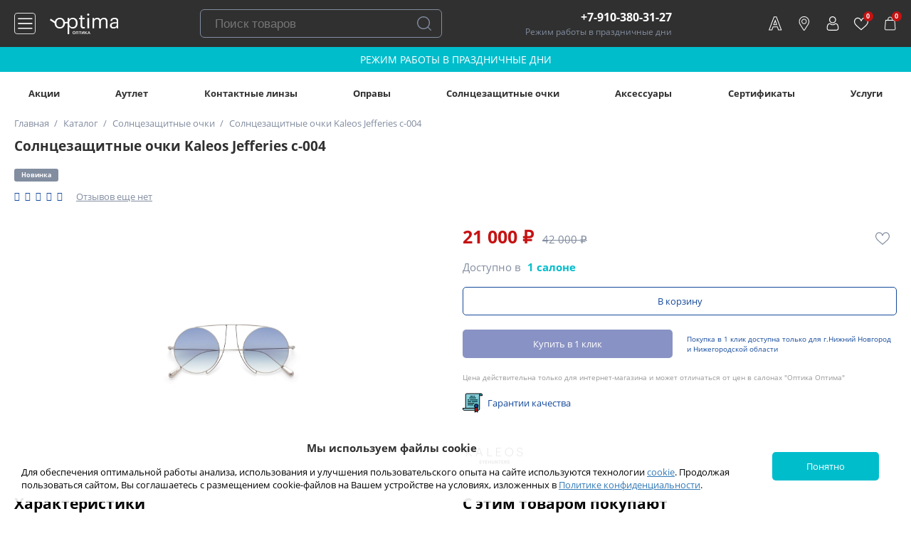

--- FILE ---
content_type: text/html; charset=UTF-8
request_url: https://optikaoptima.ru/katalog/solntsezashchitnye_ochki/solntsezashchitnye_ochki_kaleos_jefferies_s_004/
body_size: 35561
content:
<!DOCTYPE html>





<html class="no-js" xml:lang="ru" lang="ru">
<head><link rel="canonical" href="https://optikaoptima.ru/katalog/solntsezashchitnye_ochki/solntsezashchitnye_ochki_kaleos_jefferies_s_004/">
    <meta http-equiv="X-UA-Compatible" content="IE=edge" />
    <meta name="theme-color" content="#303030">
    <meta name="msapplication-navbutton-color" content="#303030">
    <meta name="apple-mobile-web-app-status-bar-style" content="#303030">
    <meta name="viewport" content="user-scalable=no, initial-scale=1.0, maximum-scale=1.0, width=device-width">
    <!--[if IE]><meta http-equiv="X-UA-Compatible" content="IE=edge,chrome=1" /><!<![endif]-->
    <title>Солнцезащитные очки Kaleos Jefferies с-004 - купить по цене 21 000 рублей</title>

    
    
        <meta name="description" content="Солнцезащитные очки Kaleos Jefferies с-004 купить в Нижнем Новгороде в оптике «Оптима». Доставка по всей России, самовывоз в Нижегородской области!" />
<script data-skip-moving="true">(function(w, d, n) {var cl = "bx-core";var ht = d.documentElement;var htc = ht ? ht.className : undefined;if (htc === undefined || htc.indexOf(cl) !== -1){return;}var ua = n.userAgent;if (/(iPad;)|(iPhone;)/i.test(ua)){cl += " bx-ios";}else if (/Android/i.test(ua)){cl += " bx-android";}cl += (/(ipad|iphone|android|mobile|touch)/i.test(ua) ? " bx-touch" : " bx-no-touch");cl += w.devicePixelRatio && w.devicePixelRatio >= 2? " bx-retina": " bx-no-retina";var ieVersion = -1;if (/AppleWebKit/.test(ua)){cl += " bx-chrome";}else if ((ieVersion = getIeVersion()) > 0){cl += " bx-ie bx-ie" + ieVersion;if (ieVersion > 7 && ieVersion < 10 && !isDoctype()){cl += " bx-quirks";}}else if (/Opera/.test(ua)){cl += " bx-opera";}else if (/Gecko/.test(ua)){cl += " bx-firefox";}if (/Macintosh/i.test(ua)){cl += " bx-mac";}ht.className = htc ? htc + " " + cl : cl;function isDoctype(){if (d.compatMode){return d.compatMode == "CSS1Compat";}return d.documentElement && d.documentElement.clientHeight;}function getIeVersion(){if (/Opera/i.test(ua) || /Webkit/i.test(ua) || /Firefox/i.test(ua) || /Chrome/i.test(ua)){return -1;}var rv = -1;if (!!(w.MSStream) && !(w.ActiveXObject) && ("ActiveXObject" in w)){rv = 11;}else if (!!d.documentMode && d.documentMode >= 10){rv = 10;}else if (!!d.documentMode && d.documentMode >= 9){rv = 9;}else if (d.attachEvent && !/Opera/.test(ua)){rv = 8;}if (rv == -1 || rv == 8){var re;if (n.appName == "Microsoft Internet Explorer"){re = new RegExp("MSIE ([0-9]+[\.0-9]*)");if (re.exec(ua) != null){rv = parseFloat(RegExp.$1);}}else if (n.appName == "Netscape"){rv = 11;re = new RegExp("Trident/.*rv:([0-9]+[\.0-9]*)");if (re.exec(ua) != null){rv = parseFloat(RegExp.$1);}}}return rv;}})(window, document, navigator);</script>


<link href="/bitrix/css/podeli.bnpl/style.css?168059317523970"  rel="stylesheet" />
<link href="/bitrix/css/main/font-awesome.css?165692691728777"  rel="stylesheet" />
<link href="/bitrix/js/ui/fonts/opensans/ui.font.opensans.css?16569289852555"  rel="stylesheet" />
<link href="/bitrix/js/main/popup/dist/main.popup.bundle.css?165692893226961"  rel="stylesheet" />
<link href="/bitrix/cache/css/s1/optikaoptima_2.0/page_2daf3fdb879e3c184cd1d5b477cd246f/page_2daf3fdb879e3c184cd1d5b477cd246f_v1.css?175879022136660"  rel="stylesheet" />
<link href="/bitrix/cache/css/s1/optikaoptima_2.0/template_f4c4d6bacb0611f91d7ef5143e9f46b6/template_f4c4d6bacb0611f91d7ef5143e9f46b6_v1.css?1762766197185454"  data-template-style="true" rel="stylesheet" />







            <!-- Yandex.Metrika counter -->
            
            <!-- /Yandex.Metrika counter -->
            

    

    <link rel="apple-touch-icon" sizes="57x57" href="/bitrix/templates/optikaoptima_2.0/favicon/apple-icon-57x57.png">
    <link rel="apple-touch-icon" sizes="60x60" href="/bitrix/templates/optikaoptima_2.0/favicon/apple-icon-60x60.png">
    <link rel="apple-touch-icon" sizes="72x72" href="/bitrix/templates/optikaoptima_2.0/favicon/apple-icon-72x72.png">
    <link rel="apple-touch-icon" sizes="76x76" href="/bitrix/templates/optikaoptima_2.0/favicon/apple-icon-76x76.png">
    <link rel="apple-touch-icon" sizes="114x114" href="/bitrix/templates/optikaoptima_2.0/favicon/apple-icon-114x114.png">
    <link rel="apple-touch-icon" sizes="120x120" href="/bitrix/templates/optikaoptima_2.0/favicon/apple-icon-120x120.png">
    <link rel="apple-touch-icon" sizes="144x144" href="/bitrix/templates/optikaoptima_2.0/favicon/apple-icon-144x144.png">
    <link rel="apple-touch-icon" sizes="152x152" href="/bitrix/templates/optikaoptima_2.0/favicon/apple-icon-152x152.png">
    <link rel="apple-touch-icon" sizes="180x180" href="/bitrix/templates/optikaoptima_2.0/favicon/apple-icon-180x180.png">
    <link rel="icon" type="image/png" sizes="192x192"  href="/bitrix/templates/optikaoptima_2.0/favicon/android-icon-192x192.png">
    <link rel="icon" type="image/png" sizes="32x32" href="/bitrix/templates/optikaoptima_2.0/favicon/favicon-32x32.png">
    <link rel="icon" type="image/png" sizes="96x96" href="/bitrix/templates/optikaoptima_2.0/favicon/favicon-96x96.png">
    <link rel="icon" type="image/png" sizes="16x16" href="/bitrix/templates/optikaoptima_2.0/favicon/favicon-16x16.png">
    <link rel="manifest" href="/bitrix/templates/optikaoptima_2.0/favicon/manifest.json">
    <meta name="msapplication-TileColor" content="#ffffff">
    <meta name="msapplication-TileImage" content="/bitrix/templates/optikaoptima_2.0/favicon//ms-icon-144x144.png">
    <meta name="theme-color" content="#ffffff">




    <meta name="theme-color" content="#ffffff">
    <meta name="facebook-domain-verification" content="orwo7jxjrqohzrnn5065btafpfu95m" />
	<meta name="google-site-verification" content="fi56UEgQMJy_m63fWwFEvL_sLZfj9j5pfwZ25xdA4xg" />

    
    
                <!-- Google Tag Manager -->

        
        <!-- End Google Tag Manager -->

                        
                        
        <!-- Top.Mail.Ru counter -->
                <noscript><div><img src="https://top-fwz1.mail.ru/counter?id=3401908;js=na" style="position:absolute;left:-9999px;" alt="Top.Mail.Ru" /></div></noscript>
        <!-- /Top.Mail.Ru counter -->

    
</head>
<body>

    
        <!-- Google Tag Manager (noscript) -->
                    <!-- End Google Tag Manager (noscript) -->

                <noscript><img src="https://vk.com/rtrg?p=VK-RTRG-1224944-1PYEX" style="position:fixed; left:-999px;" alt=""/></noscript>
        <script data-skip-moving="true">
            (function(m,e,t,r,i,k,a){m[i]=m[i]||function(){(m[i].a=m[i].a||[]).push(arguments)};
                m[i].l=1*new Date();k=e.createElement(t),a=e.getElementsByTagName(t)[0],k.async=1,k.src=r,a.parentNode.insertBefore(k,a)})
            (window, document, "script", "https://mc.yandex.ru/metrika/tag.js", "ym");

            ym(22061374, "init", {
                clickmap:true,
                trackLinks:true,
                accurateTrackBounce:true,
                webvisor:true,
                ecommerce:"dataLayer"
            });
        </script>
        <noscript><div><img src="https://mc.yandex.ru/watch/22061374" style="position:absolute; left:-9999px;" alt="" /></div></noscript>

    
    <div class="panel"></div>
    <div class="wrap_header" id="wrap_header">
        <header class="main_content header nx-flex-row-btw-c">
            <div class="block_logo nx-flex-row-btw-c">
                <span class="btn_left_menu"></span>
                <a href="/" class="logo"><img src="/bitrix/templates/optikaoptima_2.0/images/company_logo_white_small.svg" alt="Оптика Оптима Нижний Новгород" width="130" height="40"></a>
            </div>

            <div class="block_search">
    <form id="bsearch" action="/search/" method="get" class="header_yandex_search" data-template-folder="/bitrix/templates/optikaoptima_2.0/components/ag/ag.plugin/yandex_search_3.0">
        <input name="q" placeholder="Поиск товаров" type="text" autocomplete="off" value="" class="inpt_ya_search">
        <input name="s" type="submit" value="Поиск" class="btn_ya_search">
        <div class="wrap_header_search_result">
            <div class="header_search_result">
                <div class="search_result"></div>
                <div class="block_btn_search_result nx-flex-row-c-c">
                    <input name="s" type="submit" value="Все результаты" class="btn purple_btn">
                </div>
            </div>
        </div>
        <div class="search_block_json" data-json='{&quot;SEARCH_MESSAGE&quot;:&quot;\u041f\u043e\u043b\u044c\u0437\u043e\u0432\u0430\u0442\u0435\u043b\u044c \u043d\u0435 a\u0432\u0442\u043e\u0440\u0438\u0437\u043e\u0432\u0430\u043d - \u043f\u043e\u043a\u0430\u0437\u044b\u0432\u0430\u0435\u043c \u0440\u0435\u043a\u043e\u043c\u0435\u043d\u0434\u043e\u0432\u0430\u043d\u043d\u044b\u0435 \u0442\u043e\u0432\u0430\u0440\u044b.&quot;,&quot;DEFAULT_ITEMS&quot;:{&quot;241371&quot;:{&quot;ID&quot;:&quot;241371&quot;,&quot;NAME&quot;:&quot;\u041d\u0430\u0431\u043e\u0440 OneView premium (Fanfilkon A), 6pk + \u0440\u0430\u0441\u0442\u0432\u043e\u0440 DenIQ 360 ml&quot;,&quot;DETAIL_PAGE_URL&quot;:&quot;\/katalog\/kontaktnye_linzy\/nabor_oneview_premium_fanfilkon_a_6pk_rastvor_deniq_360_ml\/&quot;,&quot;PREVIEW_PICTURE&quot;:&quot;\/upload\/resize_cache\/iblock\/bce\/tzvt4rwlw08itq86hx84x8pmln5u5dfh\/50_50_1\/a8d2331d-2ccb-4f58-ae5d-20cecdf465e8_a992d41a-c655-11ee-86c9-002590c518d2.png&quot;},&quot;241370&quot;:{&quot;ID&quot;:&quot;241370&quot;,&quot;NAME&quot;:&quot;\u041d\u0430\u0431\u043e\u0440 OneView premium (Fanfilkon A), 6pk + \u0440\u0430\u0441\u0442\u0432\u043e\u0440 DenIQ Unihyal 360 ml&quot;,&quot;DETAIL_PAGE_URL&quot;:&quot;\/katalog\/kontaktnye_linzy\/nabor_oneview_premium_fanfilkon_a_6pk_rastvor_deniq_unihyal_360_ml\/&quot;,&quot;PREVIEW_PICTURE&quot;:&quot;\/upload\/resize_cache\/iblock\/d99\/fm3nimeybx1lhdez34xakdjtqcnrp9j0\/50_50_1\/e339adb2-5e40-4173-a6ff-e9abf977707c_a1f78ba6-c655-11ee-86c9-002590c518d2.png&quot;},&quot;233646&quot;:{&quot;ID&quot;:&quot;233646&quot;,&quot;NAME&quot;:&quot;\u041a\u043e\u043d\u0442\u0430\u043a\u0442\u043d\u044b\u0435 \u043b\u0438\u043d\u0437\u044b 1 Day Acuvue Oasys for astigmatism, 30 pk&quot;,&quot;DETAIL_PAGE_URL&quot;:&quot;\/katalog\/kontaktnye_linzy\/kontaktnye_linzy_1_day_acuvue_oasys_for_astigmatism_30_pk\/&quot;,&quot;PREVIEW_PICTURE&quot;:&quot;\/upload\/resize_cache\/iblock\/551\/auuizfu0xg5wfi1vbmxn1s3r4fwzenfz\/50_50_1\/bc28b796-c2f0-4b07-b7f9-b829676781f5_ac6aa0be-c425-11ee-86c9-002590c518d2.png&quot;},&quot;245529&quot;:{&quot;ID&quot;:&quot;245529&quot;,&quot;NAME&quot;:&quot;\u041d\u0430\u0431\u043e\u0440 Total 30 Multifocal,  3pk + Opti-Free Pure Moist 300ml&quot;,&quot;DETAIL_PAGE_URL&quot;:&quot;\/katalog\/kontaktnye_linzy\/nabor_total_30_multifocal_3pk_opti_free_pure_moist_300ml\/&quot;,&quot;PREVIEW_PICTURE&quot;:&quot;\/upload\/resize_cache\/iblock\/08d\/h1mhvgqjmnuhgasew9kofpn1j81zg73y\/50_50_1\/0fd5f5cb-6ddc-45c9-a4a2-7e21bc600d05_d74559ae-f4fe-11ef-92a6-002590c518d2.png&quot;},&quot;230075&quot;:{&quot;ID&quot;:&quot;230075&quot;,&quot;NAME&quot;:&quot;\u0421\u043e\u043b\u043d\u0446\u0435\u0437\u0430\u0449\u0438\u0442\u043d\u044b\u0435 \u043e\u0447\u043a\u0438 Ray-Ban RB 4171 622\/8G 54&quot;,&quot;DETAIL_PAGE_URL&quot;:&quot;\/katalog\/solntsezashchitnye_ochki\/solntsezashchitnye_ochki_ray_ban_rb_4171_622_8g_54\/&quot;,&quot;PREVIEW_PICTURE&quot;:&quot;\/upload\/resize_cache\/iblock\/bb9\/swh598t3nbprm363zwfujob63efohu1l\/50_50_1\/ac51e5ae-9ee8-11e3-a1d0-001e6708d839_13ae5428-7aae-11ec-1e83-002590c518d2.png&quot;},&quot;230599&quot;:{&quot;ID&quot;:&quot;230599&quot;,&quot;NAME&quot;:&quot;\u0421\u043e\u043b\u043d\u0446\u0435\u0437\u0430\u0449\u0438\u0442\u043d\u044b\u0435 \u043e\u0447\u043a\u0438 Ray-Ban RB 4195 60178852&quot;,&quot;DETAIL_PAGE_URL&quot;:&quot;\/katalog\/solntsezashchitnye_ochki\/solntsezashchitnye_ochki_ray_ban_rb_4195_60178852\/&quot;,&quot;PREVIEW_PICTURE&quot;:&quot;\/upload\/resize_cache\/iblock\/ce1\/g19bf5gemuooht7u17ynys9cfvadwc8o\/50_50_1\/426d4758-9ee9-11e3-a1d0-001e6708d839_a8ac4230-5a78-11f0-80d7-002590c518d2.png&quot;},&quot;233348&quot;:{&quot;ID&quot;:&quot;233348&quot;,&quot;NAME&quot;:&quot;\u0421\u043e\u043b\u043d\u0446\u0435\u0437\u0430\u0449\u0438\u0442\u043d\u044b\u0435 \u043e\u0447\u043a\u0438 Ray-Ban RB 1971 91493F54&quot;,&quot;DETAIL_PAGE_URL&quot;:&quot;\/katalog\/solntsezashchitnye_ochki\/solntsezashchitnye_ochki_ray_ban_rb_1971_91493f54\/&quot;,&quot;PREVIEW_PICTURE&quot;:&quot;\/upload\/resize_cache\/iblock\/d62\/3tz0a2tonyztn88v649fgx568kgfd663\/50_50_1\/385a4bab-2037-4d36-a235-449b43e38397_ac29a2b4-7aab-11ec-1e83-002590c518d2.png&quot;},&quot;230995&quot;:{&quot;ID&quot;:&quot;230995&quot;,&quot;NAME&quot;:&quot;\u0421\u043e\u043b\u043d\u0446\u0435\u0437\u0430\u0449\u0438\u0442\u043d\u044b\u0435 \u043e\u0447\u043a\u0438 Ray-Ban RB 3016-W0365 51&quot;,&quot;DETAIL_PAGE_URL&quot;:&quot;\/katalog\/solntsezashchitnye_ochki\/solntsezashchitnye_ochki_ray_ban_rb_3016_w0365_51\/&quot;,&quot;PREVIEW_PICTURE&quot;:&quot;\/upload\/resize_cache\/iblock\/e39\/9qsgib8wqddrnyqnnwtxsgrckk1nbxv9\/50_50_1\/5f071d81-9ee5-11e3-a1d0-001e6708d839_835437fe-7aac-11ec-1e83-002590c518d2.png&quot;}},&quot;SEARCH_ITEMS&quot;:{&quot;3&quot;:{&quot;ID_PRODUCTS&quot;:[&quot;234941&quot;,&quot;230665&quot;,&quot;332&quot;,&quot;208345&quot;,&quot;333&quot;,&quot;337&quot;,&quot;149193&quot;,&quot;229884&quot;,&quot;230364&quot;,&quot;234094&quot;,&quot;237935&quot;],&quot;TEXT_QUERY&quot;:[&quot;\u043b\u0438\u043d\u0437\u044b&quot;,&quot;\u043a\u043e\u043d\u0442\u0430\u043a\u0442\u043d\u044b\u0435 \u043b\u0438\u043d\u0437\u044b&quot;,&quot;\u043b\u0438\u043d\u0437\u044b \u043a\u0430\u0442\u0430\u043b\u043e\u0433&quot;,&quot;\u043b\u0438\u043d\u0437\u044b \u0434\u043b\u044f \u0433\u043b\u0430\u0437&quot;,&quot;\u0433\u043b\u0430\u0437\u043d\u044b\u0435 \u043b\u0438\u043d\u0437\u044b&quot;,&quot;\u043a\u043e\u043d\u0442\u0430\u043a\u0442\u043d\u044b\u0435&quot;,&quot;\u043c\u043a\u043b&quot;,&quot;\u043a\u043b&quot;],&quot;ITEMS_PRODUCTS&quot;:[{&quot;ID&quot;:&quot;234941&quot;,&quot;NAME&quot;:&quot;\u041a\u043e\u043d\u0442\u0430\u043a\u0442\u043d\u044b\u0435 \u043b\u0438\u043d\u0437\u044b OneView 1Day, 30 pk&quot;,&quot;DETAIL_PAGE_URL&quot;:&quot;\/katalog\/kontaktnye_linzy\/kontaktnye_linzy_oneview_1day_30_pk\/&quot;,&quot;PREVIEW_PICTURE&quot;:&quot;\/upload\/resize_cache\/iblock\/ec0\/j2xoguarbdvy4r0gdp22vq9mbybxtut6\/50_50_1\/4f1dba7c-2496-4314-831f-422727fdec80_4bba7ee2-ef7a-11eb-749c-002590c518d2.jpg&quot;},{&quot;ID&quot;:&quot;230665&quot;,&quot;NAME&quot;:&quot;\u041a\u043e\u043d\u0442\u0430\u043a\u0442\u043d\u044b\u0435 \u043b\u0438\u043d\u0437\u044b  Dailies Aqua Comfort Plus, 30 pk&quot;,&quot;DETAIL_PAGE_URL&quot;:&quot;\/katalog\/kontaktnye_linzy\/kontaktnye_linzy_dailies_aqua_comfort_plus_30_pk\/&quot;,&quot;PREVIEW_PICTURE&quot;:&quot;\/upload\/resize_cache\/iblock\/737\/cdhgg8mw5br3y9o6n0mlvgvfhcejoam3\/50_50_1\/54bfd795-5586-11e6-8108-0cc47a0180b7_18a05738-d02d-11ea-9184-002590c518d2.jpg&quot;},{&quot;ID&quot;:&quot;332&quot;,&quot;NAME&quot;:&quot;\u041a\u043e\u043d\u0442\u0430\u043a\u0442\u043d\u044b\u0435 \u043b\u0438\u043d\u0437\u044b 1 Day Acuvue Moist, 30 pk&quot;,&quot;DETAIL_PAGE_URL&quot;:&quot;\/katalog\/kontaktnye_linzy\/kontaktnye_linzy_1_day_acuvue_moist_30_pk\/&quot;,&quot;PREVIEW_PICTURE&quot;:&quot;\/upload\/resize_cache\/iblock\/7ec\/shu6n97wbq0aguxg3hd5s1ho1h2adl6r\/50_50_1\/0f397911-54a9-11e6-8108-0cc47a0180b7_708db810-250c-11ed-87e2-002590c518d2.jpg&quot;},{&quot;ID&quot;:&quot;208345&quot;,&quot;NAME&quot;:&quot;\u041a\u043e\u043d\u0442\u0430\u043a\u0442\u043d\u044b\u0435 \u043b\u0438\u043d\u0437\u044b 1 Day Acuvue Oasys, 30 pk&quot;,&quot;DETAIL_PAGE_URL&quot;:&quot;\/katalog\/kontaktnye_linzy\/kontaktnye_linzy_1_day_acuvue_oasys_30_pk\/&quot;,&quot;PREVIEW_PICTURE&quot;:&quot;\/upload\/resize_cache\/iblock\/ee7\/pd2iz0ru7avxdv8a2x50e446kqubztca\/50_50_1\/2c252df3-b886-11e6-8117-0cc47a0180b7_ef4eb1d0-2508-11ed-87e2-002590c518d2.jpg&quot;},{&quot;ID&quot;:&quot;149193&quot;,&quot;NAME&quot;:&quot;\u041a\u043e\u043d\u0442\u0430\u043a\u0442\u043d\u044b\u0435 \u043b\u0438\u043d\u0437\u044b Air Optix Aqua, 6 pk&quot;,&quot;DETAIL_PAGE_URL&quot;:&quot;\/katalog\/kontaktnye_linzy\/kontaktnye_linzy_air_optix_aqua_6_pk\/&quot;,&quot;PREVIEW_PICTURE&quot;:&quot;\/upload\/resize_cache\/iblock\/1f1\/mpuh5k5b1gmc28ionsq78rcga8y8t988\/50_50_1\/ac0647bd-555d-11e6-8108-0cc47a0180b7_b3b5b602-39cc-11ef-9439-002590c518d2.png&quot;},{&quot;ID&quot;:&quot;229884&quot;,&quot;NAME&quot;:&quot;\u041a\u043e\u043d\u0442\u0430\u043a\u0442\u043d\u044b\u0435 \u043b\u0438\u043d\u0437\u044b Air Optix HydraGlyde, 3 pk&quot;,&quot;DETAIL_PAGE_URL&quot;:&quot;\/katalog\/kontaktnye_linzy\/kontaktnye_linzy_air_optix_hydraglyde_3_pk\/&quot;,&quot;PREVIEW_PICTURE&quot;:&quot;\/upload\/resize_cache\/iblock\/763\/7bfo260b74an7ywlfigqse12nev1aojg\/50_50_1\/62271109-5261-11e7-812a-0cc47a0180b7_7bfacc98-3931-11ef-9439-002590c518d2.png&quot;},{&quot;ID&quot;:&quot;230364&quot;,&quot;NAME&quot;:&quot;\u041a\u043e\u043d\u0442\u0430\u043a\u0442\u043d\u044b\u0435 \u043b\u0438\u043d\u0437\u044b Dailies Total 1, 30 pk&quot;,&quot;DETAIL_PAGE_URL&quot;:&quot;\/katalog\/kontaktnye_linzy\/kontaktnye_linzy_dailies_total_1_30_pk\/&quot;,&quot;PREVIEW_PICTURE&quot;:&quot;\/upload\/resize_cache\/iblock\/e42\/bm4nf23afmqd6vqcyckf3p4d74mev75s\/50_50_1\/e6af355d-8979-11e7-812c-0cc47a0180b7_b79b2f26-2511-11ed-87e2-002590c518d2.jpg&quot;},{&quot;ID&quot;:&quot;234094&quot;,&quot;NAME&quot;:&quot;\u041a\u043e\u043d\u0442\u0430\u043a\u0442\u043d\u044b\u0435 \u043b\u0438\u043d\u0437\u044b OneView 2 week, 6 pk&quot;,&quot;DETAIL_PAGE_URL&quot;:&quot;\/katalog\/kontaktnye_linzy\/kontaktnye_linzy_oneview_2_week_6_pk\/&quot;,&quot;PREVIEW_PICTURE&quot;:&quot;\/upload\/resize_cache\/iblock\/61b\/449dcp8xq0pm6ts36nzw5juhqdtwi46l\/50_50_1\/b961cda3-e5d5-4943-95be-3a5c8c25a11a_db488dec-ef7a-11eb-749c-002590c518d2.jpg&quot;},{&quot;ID&quot;:&quot;237935&quot;,&quot;NAME&quot;:&quot;\u041a\u043e\u043d\u0442\u0430\u043a\u0442\u043d\u044b\u0435 \u043b\u0438\u043d\u0437\u044b Precision 1, 30 pk&quot;,&quot;DETAIL_PAGE_URL&quot;:&quot;\/katalog\/kontaktnye_linzy\/kontaktnye_linzy_precision_1_30_pk\/&quot;,&quot;PREVIEW_PICTURE&quot;:&quot;\/upload\/resize_cache\/iblock\/403\/dp3d3gdld1ek8ljv04u4k133j747o0g3\/50_50_1\/07b979de-b2a6-453a-8b52-3af20201b914_17f4c2f0-ae62-11ec-3a9e-002590c518d2.jpg&quot;}]},&quot;4&quot;:{&quot;ID_PRODUCTS&quot;:[&quot;234921&quot;,&quot;331&quot;,&quot;208305&quot;],&quot;TEXT_QUERY&quot;:[&quot;astigmatism&quot;,&quot;\u0430\u0441\u0442\u0438\u0433\u043c\u0430\u0442\u0438\u0437\u043c&quot;,&quot;\u0442\u043e\u0440\u0438\u0447\u0435\u0441\u043a\u0438\u0435&quot;,&quot;\u0442\u043e\u0440\u0438\u043a\u0430&quot;,&quot;toric&quot;,&quot;\u0442\u043e\u0440\u0438\u0447\u0435\u0441\u043a\u0438\u0435 \u043b\u0438\u043d\u0437\u044b&quot;,&quot;\u043b\u0438\u043d\u0437\u044b \u0430\u0441\u0442\u0438\u0433\u043c\u0430\u0442\u0438\u0447\u0435\u0441\u043a\u0438\u0435&quot;,&quot;\u043a\u043e\u043d\u0442\u0430\u043a\u0442\u043d\u044b\u0435 \u0430\u0441\u0442\u0438\u0433\u043c\u0430\u0442\u0438\u0447\u0435\u0441\u043a\u0438\u0435 \u043b\u0438\u043d\u0437\u044b&quot;],&quot;ITEMS_PRODUCTS&quot;:[{&quot;ID&quot;:&quot;234921&quot;,&quot;NAME&quot;:&quot;\u041a\u043e\u043d\u0442\u0430\u043a\u0442\u043d\u044b\u0435 \u043b\u0438\u043d\u0437\u044b AIR OPTIX plus HydraGlyde for ASTIGMATISM, 3 pk&quot;,&quot;DETAIL_PAGE_URL&quot;:&quot;\/katalog\/kontaktnye_linzy\/kontaktnye_linzy_air_optix_plus_hydraglyde_for_astigmatism_3_pk\/&quot;,&quot;PREVIEW_PICTURE&quot;:&quot;\/upload\/resize_cache\/iblock\/d63\/j2sjk8pp5f9avmdm54nfx8rtxllbe25q\/50_50_1\/a7a20c83-9a4f-43d6-86e2-59b341ed7085_3035756a-3931-11ef-9439-002590c518d2.png&quot;},{&quot;ID&quot;:&quot;331&quot;,&quot;NAME&quot;:&quot;\u041a\u043e\u043d\u0442\u0430\u043a\u0442\u043d\u044b\u0435 \u043b\u0438\u043d\u0437\u044b 1 Day Acuvue Moist for Astigmatism, 30 pk&quot;,&quot;DETAIL_PAGE_URL&quot;:&quot;\/katalog\/kontaktnye_linzy\/kontaktnye_linzy_1_day_acuvue_moist_for_astigmatism_30_pk\/&quot;,&quot;PREVIEW_PICTURE&quot;:&quot;\/upload\/resize_cache\/iblock\/2dd\/tbli2up40nvwlaq7o68s5080juyp2yv2\/50_50_1\/15dd79f1-54a9-11e6-8108-0cc47a0180b7_11b61430-250d-11ed-87e2-002590c518d2.jpg&quot;},{&quot;ID&quot;:&quot;208305&quot;,&quot;NAME&quot;:&quot;\u041a\u043e\u043d\u0442\u0430\u043a\u0442\u043d\u044b\u0435 \u043b\u0438\u043d\u0437\u044b Acuvue Oasys for astigmatism, 6 pk&quot;,&quot;DETAIL_PAGE_URL&quot;:&quot;\/katalog\/kontaktnye_linzy\/kontaktnye_linzy_acuvue_oasys_for_astigmatism_6_pk\/&quot;,&quot;PREVIEW_PICTURE&quot;:&quot;\/upload\/resize_cache\/iblock\/d8c\/azaw50442j0l088n89qrr6li0bo1cb6v\/50_50_1\/a360d17a-54b1-11e6-8108-0cc47a0180b7_a374a1c0-2508-11ed-87e2-002590c518d2.jpg&quot;}]},&quot;5&quot;:{&quot;ID_PRODUCTS&quot;:[&quot;208345&quot;,&quot;149202&quot;,&quot;334&quot;],&quot;TEXT_QUERY&quot;:[&quot;acuvue oasys&quot;,&quot;\u043e\u0430\u0437\u0438\u0441&quot;,&quot;\u043e\u0430\u0441\u0438\u0441&quot;,&quot;\u0430\u043a\u0443\u0432\u044c\u044e \u043e\u0430\u0441\u0438\u0441&quot;],&quot;ITEMS_PRODUCTS&quot;:[{&quot;ID&quot;:&quot;208345&quot;,&quot;NAME&quot;:&quot;\u041a\u043e\u043d\u0442\u0430\u043a\u0442\u043d\u044b\u0435 \u043b\u0438\u043d\u0437\u044b 1 Day Acuvue Oasys, 30 pk&quot;,&quot;DETAIL_PAGE_URL&quot;:&quot;\/katalog\/kontaktnye_linzy\/kontaktnye_linzy_1_day_acuvue_oasys_30_pk\/&quot;,&quot;PREVIEW_PICTURE&quot;:&quot;\/upload\/resize_cache\/iblock\/ee7\/pd2iz0ru7avxdv8a2x50e446kqubztca\/50_50_1\/2c252df3-b886-11e6-8117-0cc47a0180b7_ef4eb1d0-2508-11ed-87e2-002590c518d2.jpg&quot;},{&quot;ID&quot;:&quot;149202&quot;,&quot;NAME&quot;:&quot;\u041a\u043e\u043d\u0442\u0430\u043a\u0442\u043d\u044b\u0435 \u043b\u0438\u043d\u0437\u044b Acuvue Oasys with Hydraclear Plus, 12 pk&quot;,&quot;DETAIL_PAGE_URL&quot;:&quot;\/katalog\/kontaktnye_linzy\/kontaktnye-linzy-acuvue-oasys-with-hydraclear-plus-12-pk\/&quot;,&quot;PREVIEW_PICTURE&quot;:&quot;\/upload\/resize_cache\/iblock\/3b9\/8u59mdf1t33kgwa86kbw6ys5ooryq4ri\/50_50_1\/908bc540-54b1-11e6-8108-0cc47a0180b7_7d1cc3ae-2508-11ed-87e2-002590c518d2.jpg&quot;},{&quot;ID&quot;:&quot;334&quot;,&quot;NAME&quot;:&quot;\u041a\u043e\u043d\u0442\u0430\u043a\u0442\u043d\u044b\u0435 \u043b\u0438\u043d\u0437\u044b Acuvue Oasys with Hydraclear Plus, 6 pk&quot;,&quot;DETAIL_PAGE_URL&quot;:&quot;\/katalog\/kontaktnye_linzy\/kontaktnye-linzy-acuvue-oasys-with-hydraclear-plus-6-pk\/&quot;,&quot;PREVIEW_PICTURE&quot;:&quot;\/upload\/resize_cache\/iblock\/ca7\/z1nd6zojcw9as7ebwm0oyrcfshbtkowv\/50_50_1\/908bc51b-54b1-11e6-8108-0cc47a0180b7_4dfa9272-2508-11ed-87e2-002590c518d2.jpg&quot;}]},&quot;6&quot;:{&quot;ID_PRODUCTS&quot;:[&quot;235116&quot;,&quot;149196&quot;,&quot;149200&quot;],&quot;TEXT_QUERY&quot;:[&quot;\u0440\u0430\u0441\u0442\u0432\u043e\u0440&quot;,&quot;\u0440\u0430\u0441\u0442\u0432\u043e\u0440 \u0434\u043b\u044f \u043b\u0438\u043d\u0437&quot;,&quot;\u0436\u0438\u0434\u043a\u043e\u0441\u0442\u044c \u0434\u043b\u044f \u043b\u0438\u043d\u0437&quot;,&quot;\u0436\u0438\u0434\u043a\u043e\u0441\u0442\u044c&quot;,&quot;\u0440\u0430\u0441\u0442\u0432&quot;,&quot;deniq&quot;,&quot;revitalens&quot;,&quot;\u0440\u0430\u0441\u0442\u0432\u043e\u0440 acuvue&quot;],&quot;ITEMS_PRODUCTS&quot;:[{&quot;ID&quot;:&quot;235116&quot;,&quot;NAME&quot;:&quot;\u0420\u0430\u0441\u0442\u0432\u043e\u0440 Acuvue Revitalens&quot;,&quot;DETAIL_PAGE_URL&quot;:&quot;\/katalog\/kapli_i_rastvory\/rastvor_acuvue_revitalens\/&quot;,&quot;PREVIEW_PICTURE&quot;:&quot;\/upload\/resize_cache\/iblock\/ff8\/j1ju7fp67t6ewpgpklnhe914m9lvmq4y\/50_50_1\/940053fe-092a-460f-ab88-9b19d8bc00fd_a1e44e46-0b19-11ec-eb88-002590c518d2.jpg&quot;},{&quot;ID&quot;:&quot;149196&quot;,&quot;NAME&quot;:&quot;\u0420\u0430\u0441\u0442\u0432\u043e\u0440 DenIQ&quot;,&quot;DETAIL_PAGE_URL&quot;:&quot;\/katalog\/kapli_i_rastvory\/rastvor_deniq\/&quot;,&quot;PREVIEW_PICTURE&quot;:&quot;\/upload\/resize_cache\/iblock\/dda\/zlsw712rpy98awxarny1rov29b9qyqqk\/50_50_1\/0ecf5acd-6eb3-11e6-810c-0cc47a0180b7_bdc612da-9948-11ec-409c-002590c518d2.jpg&quot;},{&quot;ID&quot;:&quot;149200&quot;,&quot;NAME&quot;:&quot;\u0420\u0430\u0441\u0442\u0432\u043e\u0440 DenIQ Unihyal&quot;,&quot;DETAIL_PAGE_URL&quot;:&quot;\/katalog\/kapli_i_rastvory\/rastvor_deniq_unihyal\/&quot;,&quot;PREVIEW_PICTURE&quot;:&quot;\/upload\/resize_cache\/iblock\/e5f\/hfy38q77ci2hp8hism6c3uc3ec430oxo\/50_50_1\/0ecf5ad3-6eb3-11e6-810c-0cc47a0180b7_38ec8b34-9948-11ec-409c-002590c518d2.jpg&quot;}]},&quot;7&quot;:{&quot;ID_PRODUCTS&quot;:[&quot;237147&quot;,&quot;236168&quot;,&quot;236794&quot;,&quot;234450&quot;,&quot;230034&quot;,&quot;230872&quot;,&quot;230626&quot;,&quot;236133&quot;,&quot;230041&quot;,&quot;230251&quot;,&quot;230075&quot;,&quot;230729&quot;,&quot;230873&quot;,&quot;237252&quot;,&quot;230240&quot;],&quot;TEXT_QUERY&quot;:[&quot;ray ban&quot;,&quot;ray-ban&quot;,&quot;rb&quot;,&quot;\u0440\u044d\u0439 \u0431\u0430\u043d&quot;,&quot;\u0440\u0435\u0439 \u0431\u044d\u043d&quot;,&quot;\u0440\u0435\u0439 \u0431\u0430\u043d&quot;,&quot;\u0440\u044d\u0439 \u0431\u044d\u043d&quot;,&quot;\u0440\u044d\u0439\u0431\u0430\u043d&quot;,&quot;\u0440\u044d\u0439\u0431\u044d\u043d&quot;,&quot;\u0440\u0435\u0439\u0431\u0430\u043d&quot;,&quot;\u0440\u0430\u0439\u0431\u0430\u043d&quot;,&quot;\u0440\u0430\u0439\u0431\u044d\u043d&quot;],&quot;ITEMS_PRODUCTS&quot;:[{&quot;ID&quot;:&quot;230872&quot;,&quot;NAME&quot;:&quot;\u0421\u043e\u043b\u043d\u0446\u0435\u0437\u0430\u0449\u0438\u0442\u043d\u044b\u0435 \u043e\u0447\u043a\u0438 Ray-Ban RB 3136-181\/7158&quot;,&quot;DETAIL_PAGE_URL&quot;:&quot;\/katalog\/solntsezashchitnye_ochki\/solntsezashchitnye_ochki_ray_ban_rb_3136_181_7158\/&quot;,&quot;PREVIEW_PICTURE&quot;:&quot;\/upload\/resize_cache\/iblock\/36b\/ywbjuw6a4ngpa26rut3kxk8xoxy6k1p7\/50_50_1\/4b083571-fd6d-11e5-80fb-0cc47a0180b7_36054808-5a78-11f0-80d7-002590c518d2.png&quot;},{&quot;ID&quot;:&quot;236133&quot;,&quot;NAME&quot;:&quot;\u0421\u043e\u043b\u043d\u0446\u0435\u0437\u0430\u0449\u0438\u0442\u043d\u044b\u0435 \u043e\u0447\u043a\u0438 Ray-Ban RB 3539-002\/8G54&quot;,&quot;DETAIL_PAGE_URL&quot;:&quot;\/katalog\/solntsezashchitnye_ochki\/solntsezashchitnye_ochki_ray_ban_rb_3539_002_8g54\/&quot;,&quot;PREVIEW_PICTURE&quot;:&quot;\/upload\/resize_cache\/iblock\/508\/ik41vsdl9bwye71y4kkup9klys9x3i56\/50_50_1\/c3888789-fd7a-11e5-80fb-0cc47a0180b7_823aa356-7aae-11ec-1e83-002590c518d2.png&quot;},{&quot;ID&quot;:&quot;230075&quot;,&quot;NAME&quot;:&quot;\u0421\u043e\u043b\u043d\u0446\u0435\u0437\u0430\u0449\u0438\u0442\u043d\u044b\u0435 \u043e\u0447\u043a\u0438 Ray-Ban RB 4171 622\/8G 54&quot;,&quot;DETAIL_PAGE_URL&quot;:&quot;\/katalog\/solntsezashchitnye_ochki\/solntsezashchitnye_ochki_ray_ban_rb_4171_622_8g_54\/&quot;,&quot;PREVIEW_PICTURE&quot;:&quot;\/upload\/resize_cache\/iblock\/bb9\/swh598t3nbprm363zwfujob63efohu1l\/50_50_1\/ac51e5ae-9ee8-11e3-a1d0-001e6708d839_13ae5428-7aae-11ec-1e83-002590c518d2.png&quot;},{&quot;ID&quot;:&quot;230729&quot;,&quot;NAME&quot;:&quot;\u0421\u043e\u043b\u043d\u0446\u0435\u0437\u0430\u0449\u0438\u0442\u043d\u044b\u0435 \u043e\u0447\u043a\u0438 Ray-Ban RB 4171-865\/1354&quot;,&quot;DETAIL_PAGE_URL&quot;:&quot;\/katalog\/solntsezashchitnye_ochki\/solntsezashchitnye_ochki_ray_ban_rb_4171_865_1354\/&quot;,&quot;PREVIEW_PICTURE&quot;:&quot;\/upload\/resize_cache\/iblock\/063\/rjgyrwiqaxa0m2p9lvrlz4q2xwr0wuco\/50_50_1\/4b0d9ec7-07ba-11e7-80f3-002590fe011a_04ef5c04-7aac-11ec-1e83-002590c518d2.png&quot;},{&quot;ID&quot;:&quot;230873&quot;,&quot;NAME&quot;:&quot;\u0421\u043e\u043b\u043d\u0446\u0435\u0437\u0430\u0449\u0438\u0442\u043d\u044b\u0435 \u043e\u0447\u043a\u0438 Ray-Ban RB 4187-622\/8G54&quot;,&quot;DETAIL_PAGE_URL&quot;:&quot;\/katalog\/solntsezashchitnye_ochki\/solntsezashchitnye_ochki_ray_ban_rb_4187_622_8g54\/&quot;,&quot;PREVIEW_PICTURE&quot;:&quot;\/upload\/resize_cache\/iblock\/e0c\/k0ltms6fxuujbfr8pjp406xyqy5381m6\/50_50_1\/c3888795-fd7a-11e5-80fb-0cc47a0180b7_837f5220-7aae-11ec-1e83-002590c518d2.png&quot;},{&quot;ID&quot;:&quot;237252&quot;,&quot;NAME&quot;:&quot;\u0421\u043e\u043b\u043d\u0446\u0435\u0437\u0430\u0449\u0438\u0442\u043d\u044b\u0435 \u043e\u0447\u043a\u0438 Ray-Ban RB 4187-856\/1354&quot;,&quot;DETAIL_PAGE_URL&quot;:&quot;\/katalog\/solntsezashchitnye_ochki\/solntsezashchitnye_ochki_ray_ban_rb_4187_856_1354\/&quot;,&quot;PREVIEW_PICTURE&quot;:&quot;\/upload\/resize_cache\/iblock\/9ba\/t6p75ddvma1y40o1aqrvjd9e4k13s2fl\/50_50_1\/876c1b1c-07dd-11e7-80f3-002590fe011a_580fe074-7aad-11ec-1e83-002590c518d2.png&quot;}]},&quot;8&quot;:{&quot;ID_PRODUCTS&quot;:[&quot;234888&quot;,&quot;236723&quot;,&quot;234813&quot;,&quot;235653&quot;,&quot;235274&quot;,&quot;235269&quot;,&quot;234866&quot;,&quot;235825&quot;,&quot;235177&quot;,&quot;234766&quot;,&quot;234761&quot;,&quot;234831&quot;,&quot;234864&quot;],&quot;TEXT_QUERY&quot;:[&quot;\u043e\u0447\u043a\u0438&quot;,&quot;\u043c\u0435\u0434\u0438\u0446\u0438\u043d\u0441\u043a\u0438\u0435 \u043e\u0447\u043a\u0438&quot;,&quot;\u043e\u0447\u043a\u0438 \u0434\u043b\u044f \u0447\u0442\u0435\u043d\u0438\u044f&quot;,&quot;\u043e\u0447\u043a\u0438 \u0441 \u0434\u0438\u043e\u043f\u0442\u0440\u0438\u044f\u043c\u0438&quot;,&quot;\u043a\u0443\u043f\u0438\u0442\u044c \u043e\u0447\u043a\u0438&quot;,&quot;\u0437\u0430\u043a\u0430\u0437\u0430\u0442\u044c \u043e\u0447\u043a\u0438&quot;,&quot;\u0438\u0437\u0433\u043e\u0442\u043e\u0432\u043b\u0435\u043d\u0438\u0435 \u043e\u0447\u043a\u043e\u0432&quot;,&quot;\u0437\u0430\u043a\u0430\u0437 \u043e\u0447\u043a\u043e\u0432&quot;],&quot;ITEMS_PRODUCTS&quot;:[{&quot;ID&quot;:&quot;236723&quot;,&quot;NAME&quot;:&quot;\u041e\u043f\u0440\u0430\u0432\u0430  Ray Ban 0RX 3447V-2970 50&quot;,&quot;DETAIL_PAGE_URL&quot;:&quot;\/katalog\/opravy\/oprava_ray_ban_0rx_3447v_2970_50\/&quot;,&quot;PREVIEW_PICTURE&quot;:&quot;\/upload\/resize_cache\/iblock\/b97\/x2tqdndayipq3mcy3yzwqnf1i78bk04a\/50_50_1\/928f90be-1fd8-4ab8-86d3-1ee25b4a7414_967fe6b0-7aad-11ec-1e83-002590c518d2.png&quot;},{&quot;ID&quot;:&quot;235274&quot;,&quot;NAME&quot;:&quot;\u041e\u043f\u0440\u0430\u0432\u0430 PRADA  PR  55WV-06I1O153&quot;,&quot;DETAIL_PAGE_URL&quot;:&quot;\/katalog\/opravy\/oprava_prada_pr_55wv_06i1o153\/&quot;,&quot;PREVIEW_PICTURE&quot;:&quot;\/upload\/resize_cache\/iblock\/dc9\/c8k09jg41ibyuu6dejrsytj0mo4u1i5h\/50_50_1\/bbe2bdad-fc5a-4ae0-9acd-ee9106dd1aff_5bb7387a-7aae-11ec-1e83-002590c518d2.png&quot;},{&quot;ID&quot;:&quot;235269&quot;,&quot;NAME&quot;:&quot;\u041e\u043f\u0440\u0430\u0432\u0430 PRADA 65RV-UAN1O153&quot;,&quot;DETAIL_PAGE_URL&quot;:&quot;\/katalog\/opravy\/oprava_prada_65rv_uan1o153_\/&quot;,&quot;PREVIEW_PICTURE&quot;:&quot;\/upload\/resize_cache\/iblock\/d77\/2s3vct15ilt0ows7f7iotzi93l6l5c1b\/50_50_1\/dafebf24-6086-455b-ad8e-e963844ef41a_f7d1ad62-7aae-11ec-1e83-002590c518d2.png&quot;},{&quot;ID&quot;:&quot;234866&quot;,&quot;NAME&quot;:&quot;\u041e\u043f\u0440\u0430\u0432\u0430 Ray Ban 0RX 6375-2944 53&quot;,&quot;DETAIL_PAGE_URL&quot;:&quot;\/katalog\/opravy\/oprava_ray_ban_0rx_6375_2944_53\/&quot;,&quot;PREVIEW_PICTURE&quot;:&quot;\/upload\/resize_cache\/iblock\/b69\/yc988z1zvdjcb89bku24kbjs2kkehbgo\/50_50_1\/4186c3ca-1317-11e8-812d-002590fe0119_3344ab94-ef7a-11eb-749c-002590c518d2.png&quot;},{&quot;ID&quot;:&quot;235825&quot;,&quot;NAME&quot;:&quot;\u041e\u043f\u0440\u0430\u0432\u0430 Silhouette TitanDynamics 5540 9040&quot;,&quot;DETAIL_PAGE_URL&quot;:&quot;\/katalog\/opravy\/oprava_silhouette_titandynamics_5540_9040_\/&quot;,&quot;PREVIEW_PICTURE&quot;:&quot;\/upload\/resize_cache\/iblock\/cf8\/gronpw1ruly3vqcx27m1x2iomoyh73r2\/50_50_1\/d65dfa09-fa61-4431-b3f5-30cd4025a2ba_def3e120-7aae-11ec-1e83-002590c518d2.jpg&quot;},{&quot;ID&quot;:&quot;234831&quot;,&quot;NAME&quot;:&quot;\u041e\u043f\u0440\u0430\u0432\u0430 Vogue 0VO 4024-352 52&quot;,&quot;DETAIL_PAGE_URL&quot;:&quot;\/katalog\/opravy\/oprava_vogue_0vo_4024_352_52\/&quot;,&quot;PREVIEW_PICTURE&quot;:&quot;\/upload\/resize_cache\/iblock\/991\/wftq4od11k8ymw23ztgrjuosjrztxeuv\/50_50_1\/7ec54fc5-30c1-11e7-80fa-002590fe011b_2550e598-7aad-11ec-1e83-002590c518d2.png&quot;}]},&quot;9&quot;:{&quot;ID_PRODUCTS&quot;:[&quot;236762&quot;,&quot;235863&quot;,&quot;234824&quot;,&quot;235661&quot;,&quot;236634&quot;,&quot;236183&quot;,&quot;235831&quot;,&quot;236931&quot;,&quot;236607&quot;,&quot;236986&quot;],&quot;TEXT_QUERY&quot;:[&quot;\u043e\u0447\u043a\u0438 \u0434\u043b\u044f \u043a\u043e\u043c\u043f\u044c\u044e\u0442\u0435\u0440\u0430&quot;,&quot;\u043a\u043e\u043c\u043f\u044c\u044e\u0442\u0435\u0440\u043d\u044b\u0435 \u043e\u0447\u043a\u0438&quot;,&quot;\u043e\u0447\u043a\u0438 \u0434\u043b\u044f&quot;,&quot;\u043a\u043e\u043c\u043f\u044c\u044e\u0442\u0435\u0440\u043d\u044b\u0435&quot;,&quot;\u0434\u043b\u044f \u043a\u043e\u043c\u043f\u044c\u044e\u0442\u0435\u0440\u0430&quot;,&quot;\u043e\u0447\u043a\u0438 \u0434\u043b\u044f \u0440\u0430\u0431\u043e\u0442\u044b \u0437\u0430 \u043a\u043e\u043c\u043f\u044c\u044e\u0442\u0435\u0440\u043e\u043c&quot;],&quot;ITEMS_PRODUCTS&quot;:[{&quot;ID&quot;:&quot;234824&quot;,&quot;NAME&quot;:&quot;\u041e\u043f\u0440\u0430\u0432\u0430 EMILIO PUCCI EP 5059 001&quot;,&quot;DETAIL_PAGE_URL&quot;:&quot;\/katalog\/opravy\/oprava_emilio_pucci_ep_5059_001_\/&quot;,&quot;PREVIEW_PICTURE&quot;:&quot;\/upload\/resize_cache\/iblock\/66b\/peh7jjd5bg1der289gt60not9s0xdzwh\/50_50_1\/c80f8792-0e0c-11e7-80f4-002590fe011b_488b9896-d031-11ea-9184-002590c518d2.jpg&quot;}]},&quot;10&quot;:{&quot;ID_PRODUCTS&quot;:[&quot;235075&quot;,&quot;233718&quot;,&quot;236770&quot;,&quot;237959&quot;,&quot;231624&quot;,&quot;237766&quot;,&quot;234961&quot;,&quot;237311&quot;,&quot;234450&quot;,&quot;236081&quot;,&quot;235082&quot;,&quot;234407&quot;],&quot;TEXT_QUERY&quot;:[&quot;\u0441\u043e\u043b\u043d\u0446\u0435\u0437\u0430\u0449\u0438\u0442\u043d\u044b\u0435 \u043e\u0447\u043a\u0438&quot;,&quot;\u0441\u043e\u043b\u043d\u0435\u0447\u043d\u044b\u0435 \u043e\u0447\u043a\u0438&quot;,&quot;\u043e\u0447\u043a\u0438 \u043e\u0442 \u0441\u043e\u043b\u043d\u0446\u0430&quot;,&quot;\u043e\u0447\u043a\u0438 \u0441\u0437&quot;,&quot;\u043e\u0447\u043a\u0438 \u0434\u043b\u044f \u0441\u043e\u043b\u043d\u0446\u0430&quot;]},&quot;11&quot;:{&quot;ID_PRODUCTS&quot;:[&quot;208294&quot;,&quot;345&quot;,&quot;347&quot;],&quot;TEXT_QUERY&quot;:[&quot;\u0446\u0432\u0435\u0442\u043d\u044b\u0435 \u043b\u0438\u043d\u0437\u044b&quot;,&quot;\u0446\u0432\u0435\u0442\u043d\u044b\u0435 \u0434\u043b\u044f \u0433\u043b\u0430\u0437&quot;,&quot;\u0446\u0432\u0435\u0442\u043d\u044b\u0435 \u0431\u0435\u0437 \u0434\u0438\u043e\u043f\u0442\u0440\u0438\u0439&quot;],&quot;ITEMS_PRODUCTS&quot;:[{&quot;ID&quot;:&quot;208294&quot;,&quot;NAME&quot;:&quot;\u0426\u0432\u0435\u0442\u043d\u044b\u0435 \u043a\u043e\u043d\u0442\u0430\u043a\u0442\u043d\u044b\u0435 \u043b\u0438\u043d\u0437\u044b Air Optix Colors, 2 pk&quot;,&quot;DETAIL_PAGE_URL&quot;:&quot;\/katalog\/kontaktnye_linzy\/tsvetnye_kontaktnye_linzy_air_optix_colors_2_pk\/&quot;,&quot;PREVIEW_PICTURE&quot;:&quot;\/upload\/resize_cache\/iblock\/b0c\/26andsgehf0ixuwkoe5actkx5srxlcy7\/50_50_1\/a501af90-5272-11e6-8107-0cc47a0180b7_5b7b7878-39cc-11ef-9439-002590c518d2.png&quot;}]},&quot;13&quot;:{&quot;ID_PRODUCTS&quot;:[&quot;234888&quot;,&quot;236723&quot;,&quot;234813&quot;,&quot;235653&quot;,&quot;235274&quot;,&quot;235269&quot;,&quot;234866&quot;,&quot;235825&quot;,&quot;235177&quot;,&quot;234766&quot;,&quot;234761&quot;,&quot;234831&quot;,&quot;234864&quot;],&quot;TEXT_QUERY&quot;:[&quot;\u043e\u043f\u0440\u0430\u0432\u0430&quot;,&quot;\u043e\u043f\u0440\u0430\u0432\u044b&quot;,&quot;\u043e\u043f\u0440\u0430\u0432\u0430 \u0434\u043b\u044f \u043e\u0447\u043a\u043e\u0432&quot;,&quot;\u043e\u043f\u0440\u0430\u0432\u044b \u0434\u043b\u044f \u043e\u0447\u043a\u043e\u0432&quot;,&quot;\u043e\u0447\u043a\u0438 \u0434\u043b\u044f \u0437\u0440\u0435\u043d\u0438\u044f&quot;,&quot;\u043e\u043f\u0440\u0430\u0432\u044b \u0434\u043b\u044f \u0437\u0440\u0435\u043d\u0438\u044f&quot;,&quot;\u043c\u0435\u0434\u0438\u0446\u0438\u043d\u0441\u043a\u0430\u044f \u043e\u043f\u0440\u0430\u0432\u0430&quot;,&quot;\u043c\u0435\u0434\u0438\u0446\u0438\u043d\u0441\u043a\u0438\u0435 \u043e\u043f\u0440\u0430\u0432\u044b&quot;,&quot;\u043e\u043f\u0440\u0430\u0432\u0430 \u043c\u0435\u0434\u0438\u0446\u0438\u043d\u0441\u043a\u0430\u044f&quot;,&quot;\u043a\u0430\u0442\u0430\u043b\u043e\u0433 \u043e\u043f\u0440\u0430\u0432&quot;,&quot;\u043e\u043f\u0440\u0430\u0432\u044b \u043a\u0430\u0442\u0430\u043b\u043e\u0433&quot;,&quot;\u043e\u0447\u043a\u0438 \u043e\u043f\u0440\u0430\u0432\u0430&quot;],&quot;ITEMS_PRODUCTS&quot;:[{&quot;ID&quot;:&quot;236723&quot;,&quot;NAME&quot;:&quot;\u041e\u043f\u0440\u0430\u0432\u0430  Ray Ban 0RX 3447V-2970 50&quot;,&quot;DETAIL_PAGE_URL&quot;:&quot;\/katalog\/opravy\/oprava_ray_ban_0rx_3447v_2970_50\/&quot;,&quot;PREVIEW_PICTURE&quot;:&quot;\/upload\/resize_cache\/iblock\/b97\/x2tqdndayipq3mcy3yzwqnf1i78bk04a\/50_50_1\/928f90be-1fd8-4ab8-86d3-1ee25b4a7414_967fe6b0-7aad-11ec-1e83-002590c518d2.png&quot;},{&quot;ID&quot;:&quot;235274&quot;,&quot;NAME&quot;:&quot;\u041e\u043f\u0440\u0430\u0432\u0430 PRADA  PR  55WV-06I1O153&quot;,&quot;DETAIL_PAGE_URL&quot;:&quot;\/katalog\/opravy\/oprava_prada_pr_55wv_06i1o153\/&quot;,&quot;PREVIEW_PICTURE&quot;:&quot;\/upload\/resize_cache\/iblock\/dc9\/c8k09jg41ibyuu6dejrsytj0mo4u1i5h\/50_50_1\/bbe2bdad-fc5a-4ae0-9acd-ee9106dd1aff_5bb7387a-7aae-11ec-1e83-002590c518d2.png&quot;},{&quot;ID&quot;:&quot;235269&quot;,&quot;NAME&quot;:&quot;\u041e\u043f\u0440\u0430\u0432\u0430 PRADA 65RV-UAN1O153&quot;,&quot;DETAIL_PAGE_URL&quot;:&quot;\/katalog\/opravy\/oprava_prada_65rv_uan1o153_\/&quot;,&quot;PREVIEW_PICTURE&quot;:&quot;\/upload\/resize_cache\/iblock\/d77\/2s3vct15ilt0ows7f7iotzi93l6l5c1b\/50_50_1\/dafebf24-6086-455b-ad8e-e963844ef41a_f7d1ad62-7aae-11ec-1e83-002590c518d2.png&quot;},{&quot;ID&quot;:&quot;234866&quot;,&quot;NAME&quot;:&quot;\u041e\u043f\u0440\u0430\u0432\u0430 Ray Ban 0RX 6375-2944 53&quot;,&quot;DETAIL_PAGE_URL&quot;:&quot;\/katalog\/opravy\/oprava_ray_ban_0rx_6375_2944_53\/&quot;,&quot;PREVIEW_PICTURE&quot;:&quot;\/upload\/resize_cache\/iblock\/b69\/yc988z1zvdjcb89bku24kbjs2kkehbgo\/50_50_1\/4186c3ca-1317-11e8-812d-002590fe0119_3344ab94-ef7a-11eb-749c-002590c518d2.png&quot;},{&quot;ID&quot;:&quot;235825&quot;,&quot;NAME&quot;:&quot;\u041e\u043f\u0440\u0430\u0432\u0430 Silhouette TitanDynamics 5540 9040&quot;,&quot;DETAIL_PAGE_URL&quot;:&quot;\/katalog\/opravy\/oprava_silhouette_titandynamics_5540_9040_\/&quot;,&quot;PREVIEW_PICTURE&quot;:&quot;\/upload\/resize_cache\/iblock\/cf8\/gronpw1ruly3vqcx27m1x2iomoyh73r2\/50_50_1\/d65dfa09-fa61-4431-b3f5-30cd4025a2ba_def3e120-7aae-11ec-1e83-002590c518d2.jpg&quot;},{&quot;ID&quot;:&quot;234831&quot;,&quot;NAME&quot;:&quot;\u041e\u043f\u0440\u0430\u0432\u0430 Vogue 0VO 4024-352 52&quot;,&quot;DETAIL_PAGE_URL&quot;:&quot;\/katalog\/opravy\/oprava_vogue_0vo_4024_352_52\/&quot;,&quot;PREVIEW_PICTURE&quot;:&quot;\/upload\/resize_cache\/iblock\/991\/wftq4od11k8ymw23ztgrjuosjrztxeuv\/50_50_1\/7ec54fc5-30c1-11e7-80fa-002590fe011b_2550e598-7aad-11ec-1e83-002590c518d2.png&quot;}]},&quot;14&quot;:{&quot;ID_PRODUCTS&quot;:[&quot;230665&quot;,&quot;337&quot;,&quot;149193&quot;,&quot;229884&quot;,&quot;230364&quot;,&quot;237935&quot;],&quot;TEXT_QUERY&quot;:[&quot;alcon&quot;,&quot;\u0430\u043b\u043a\u043e\u043d&quot;],&quot;ITEMS_PRODUCTS&quot;:[{&quot;ID&quot;:&quot;230665&quot;,&quot;NAME&quot;:&quot;\u041a\u043e\u043d\u0442\u0430\u043a\u0442\u043d\u044b\u0435 \u043b\u0438\u043d\u0437\u044b  Dailies Aqua Comfort Plus, 30 pk&quot;,&quot;DETAIL_PAGE_URL&quot;:&quot;\/katalog\/kontaktnye_linzy\/kontaktnye_linzy_dailies_aqua_comfort_plus_30_pk\/&quot;,&quot;PREVIEW_PICTURE&quot;:&quot;\/upload\/resize_cache\/iblock\/737\/cdhgg8mw5br3y9o6n0mlvgvfhcejoam3\/50_50_1\/54bfd795-5586-11e6-8108-0cc47a0180b7_18a05738-d02d-11ea-9184-002590c518d2.jpg&quot;},{&quot;ID&quot;:&quot;149193&quot;,&quot;NAME&quot;:&quot;\u041a\u043e\u043d\u0442\u0430\u043a\u0442\u043d\u044b\u0435 \u043b\u0438\u043d\u0437\u044b Air Optix Aqua, 6 pk&quot;,&quot;DETAIL_PAGE_URL&quot;:&quot;\/katalog\/kontaktnye_linzy\/kontaktnye_linzy_air_optix_aqua_6_pk\/&quot;,&quot;PREVIEW_PICTURE&quot;:&quot;\/upload\/resize_cache\/iblock\/1f1\/mpuh5k5b1gmc28ionsq78rcga8y8t988\/50_50_1\/ac0647bd-555d-11e6-8108-0cc47a0180b7_b3b5b602-39cc-11ef-9439-002590c518d2.png&quot;},{&quot;ID&quot;:&quot;229884&quot;,&quot;NAME&quot;:&quot;\u041a\u043e\u043d\u0442\u0430\u043a\u0442\u043d\u044b\u0435 \u043b\u0438\u043d\u0437\u044b Air Optix HydraGlyde, 3 pk&quot;,&quot;DETAIL_PAGE_URL&quot;:&quot;\/katalog\/kontaktnye_linzy\/kontaktnye_linzy_air_optix_hydraglyde_3_pk\/&quot;,&quot;PREVIEW_PICTURE&quot;:&quot;\/upload\/resize_cache\/iblock\/763\/7bfo260b74an7ywlfigqse12nev1aojg\/50_50_1\/62271109-5261-11e7-812a-0cc47a0180b7_7bfacc98-3931-11ef-9439-002590c518d2.png&quot;},{&quot;ID&quot;:&quot;230364&quot;,&quot;NAME&quot;:&quot;\u041a\u043e\u043d\u0442\u0430\u043a\u0442\u043d\u044b\u0435 \u043b\u0438\u043d\u0437\u044b Dailies Total 1, 30 pk&quot;,&quot;DETAIL_PAGE_URL&quot;:&quot;\/katalog\/kontaktnye_linzy\/kontaktnye_linzy_dailies_total_1_30_pk\/&quot;,&quot;PREVIEW_PICTURE&quot;:&quot;\/upload\/resize_cache\/iblock\/e42\/bm4nf23afmqd6vqcyckf3p4d74mev75s\/50_50_1\/e6af355d-8979-11e7-812c-0cc47a0180b7_b79b2f26-2511-11ed-87e2-002590c518d2.jpg&quot;},{&quot;ID&quot;:&quot;237935&quot;,&quot;NAME&quot;:&quot;\u041a\u043e\u043d\u0442\u0430\u043a\u0442\u043d\u044b\u0435 \u043b\u0438\u043d\u0437\u044b Precision 1, 30 pk&quot;,&quot;DETAIL_PAGE_URL&quot;:&quot;\/katalog\/kontaktnye_linzy\/kontaktnye_linzy_precision_1_30_pk\/&quot;,&quot;PREVIEW_PICTURE&quot;:&quot;\/upload\/resize_cache\/iblock\/403\/dp3d3gdld1ek8ljv04u4k133j747o0g3\/50_50_1\/07b979de-b2a6-453a-8b52-3af20201b914_17f4c2f0-ae62-11ec-3a9e-002590c518d2.jpg&quot;}]},&quot;15&quot;:{&quot;ID_PRODUCTS&quot;:{&quot;1&quot;:&quot;208308&quot;,&quot;2&quot;:&quot;208307&quot;,&quot;3&quot;:&quot;341&quot;},&quot;TEXT_QUERY&quot;:[&quot;biofinity&quot;],&quot;ITEMS_PRODUCTS&quot;:[{&quot;ID&quot;:&quot;208308&quot;,&quot;NAME&quot;:&quot;\u041a\u043e\u043d\u0442\u0430\u043a\u0442\u043d\u044b\u0435 \u043b\u0438\u043d\u0437\u044b Biofinity Multifocal, 3 pk&quot;,&quot;DETAIL_PAGE_URL&quot;:&quot;\/katalog\/kontaktnye_linzy\/kontaktnye_linzy_biofinity_multifocal_3_pk\/&quot;,&quot;PREVIEW_PICTURE&quot;:&quot;\/upload\/resize_cache\/iblock\/cae\/gz706w82hk4fyqrrj4y05doo8pwczqsl\/50_50_1\/5dd88d47-5296-11e7-812a-0cc47a0180b7_6ac0ba76-d02d-11ea-9184-002590c518d2.jpg&quot;},{&quot;ID&quot;:&quot;208307&quot;,&quot;NAME&quot;:&quot;\u041a\u043e\u043d\u0442\u0430\u043a\u0442\u043d\u044b\u0435 \u043b\u0438\u043d\u0437\u044b Biofinity toric, 3 pk&quot;,&quot;DETAIL_PAGE_URL&quot;:&quot;\/katalog\/kontaktnye_linzy\/kontaktnye_linzy_biofinity_toric_3_pk\/&quot;,&quot;PREVIEW_PICTURE&quot;:&quot;\/upload\/resize_cache\/iblock\/97e\/yz54c1r4i7bna1ucou81sy87effps2xj\/50_50_1\/3c4cffcd-57e6-11e6-8108-0cc47a0180b7_2cdc24a8-d02c-11ea-9184-002590c518d2.jpg&quot;},{&quot;ID&quot;:&quot;341&quot;,&quot;NAME&quot;:&quot;\u041a\u043e\u043d\u0442\u0430\u043a\u0442\u043d\u044b\u0435 \u043b\u0438\u043d\u0437\u044b Biofinity, 6 pk&quot;,&quot;DETAIL_PAGE_URL&quot;:&quot;\/katalog\/kontaktnye_linzy\/kontaktnye_linzy_biofinity_6_pk\/&quot;,&quot;PREVIEW_PICTURE&quot;:&quot;\/upload\/resize_cache\/iblock\/0a1\/z6kch2t2z2ikc1dymrn3l9y8kss0t34i\/50_50_1\/58907efe-5ee1-11e6-8109-0cc47a0180b7_365f196c-d02d-11ea-9184-002590c518d2.jpg&quot;}]},&quot;17&quot;:{&quot;ID_PRODUCTS&quot;:[&quot;234941&quot;,&quot;208308&quot;,&quot;208307&quot;,&quot;208304&quot;,&quot;204373&quot;,&quot;341&quot;,&quot;342&quot;,&quot;208282&quot;,&quot;234094&quot;],&quot;TEXT_QUERY&quot;:[&quot;biosoft&quot;],&quot;ITEMS_PRODUCTS&quot;:[{&quot;ID&quot;:&quot;234941&quot;,&quot;NAME&quot;:&quot;\u041a\u043e\u043d\u0442\u0430\u043a\u0442\u043d\u044b\u0435 \u043b\u0438\u043d\u0437\u044b OneView 1Day, 30 pk&quot;,&quot;DETAIL_PAGE_URL&quot;:&quot;\/katalog\/kontaktnye_linzy\/kontaktnye_linzy_oneview_1day_30_pk\/&quot;,&quot;PREVIEW_PICTURE&quot;:&quot;\/upload\/resize_cache\/iblock\/ec0\/j2xoguarbdvy4r0gdp22vq9mbybxtut6\/50_50_1\/4f1dba7c-2496-4314-831f-422727fdec80_4bba7ee2-ef7a-11eb-749c-002590c518d2.jpg&quot;},{&quot;ID&quot;:&quot;208308&quot;,&quot;NAME&quot;:&quot;\u041a\u043e\u043d\u0442\u0430\u043a\u0442\u043d\u044b\u0435 \u043b\u0438\u043d\u0437\u044b Biofinity Multifocal, 3 pk&quot;,&quot;DETAIL_PAGE_URL&quot;:&quot;\/katalog\/kontaktnye_linzy\/kontaktnye_linzy_biofinity_multifocal_3_pk\/&quot;,&quot;PREVIEW_PICTURE&quot;:&quot;\/upload\/resize_cache\/iblock\/cae\/gz706w82hk4fyqrrj4y05doo8pwczqsl\/50_50_1\/5dd88d47-5296-11e7-812a-0cc47a0180b7_6ac0ba76-d02d-11ea-9184-002590c518d2.jpg&quot;},{&quot;ID&quot;:&quot;208307&quot;,&quot;NAME&quot;:&quot;\u041a\u043e\u043d\u0442\u0430\u043a\u0442\u043d\u044b\u0435 \u043b\u0438\u043d\u0437\u044b Biofinity toric, 3 pk&quot;,&quot;DETAIL_PAGE_URL&quot;:&quot;\/katalog\/kontaktnye_linzy\/kontaktnye_linzy_biofinity_toric_3_pk\/&quot;,&quot;PREVIEW_PICTURE&quot;:&quot;\/upload\/resize_cache\/iblock\/97e\/yz54c1r4i7bna1ucou81sy87effps2xj\/50_50_1\/3c4cffcd-57e6-11e6-8108-0cc47a0180b7_2cdc24a8-d02c-11ea-9184-002590c518d2.jpg&quot;},{&quot;ID&quot;:&quot;208304&quot;,&quot;NAME&quot;:&quot;\u041a\u043e\u043d\u0442\u0430\u043a\u0442\u043d\u044b\u0435 \u043b\u0438\u043d\u0437\u044b Biofinity XR, 3 pk&quot;,&quot;DETAIL_PAGE_URL&quot;:&quot;\/katalog\/kontaktnye_linzy\/kontaktnye_linzy_biofinity_xr_3_pk\/&quot;,&quot;PREVIEW_PICTURE&quot;:&quot;\/upload\/resize_cache\/iblock\/5f9\/bj5exs0gi8ozivm2hf2cu2781ta6m997\/50_50_1\/6b31194e-5ee1-11e6-8109-0cc47a0180b7_e208943c-d02d-11ea-9184-002590c518d2.jpg&quot;},{&quot;ID&quot;:&quot;204373&quot;,&quot;NAME&quot;:&quot;\u041a\u043e\u043d\u0442\u0430\u043a\u0442\u043d\u044b\u0435 \u043b\u0438\u043d\u0437\u044b Biofinity, 3 pk&quot;,&quot;DETAIL_PAGE_URL&quot;:&quot;\/katalog\/kontaktnye_linzy\/kontaktnye_linzy_biofinity_3_pk\/&quot;,&quot;PREVIEW_PICTURE&quot;:&quot;\/upload\/resize_cache\/iblock\/1c3\/fltyyt7q785s2bs1qwge8l4qsjt2kurb\/50_50_1\/da776deb-5ee0-11e6-8109-0cc47a0180b7_f1ded732-d031-11ea-9184-002590c518d2.jpg&quot;},{&quot;ID&quot;:&quot;341&quot;,&quot;NAME&quot;:&quot;\u041a\u043e\u043d\u0442\u0430\u043a\u0442\u043d\u044b\u0435 \u043b\u0438\u043d\u0437\u044b Biofinity, 6 pk&quot;,&quot;DETAIL_PAGE_URL&quot;:&quot;\/katalog\/kontaktnye_linzy\/kontaktnye_linzy_biofinity_6_pk\/&quot;,&quot;PREVIEW_PICTURE&quot;:&quot;\/upload\/resize_cache\/iblock\/0a1\/z6kch2t2z2ikc1dymrn3l9y8kss0t34i\/50_50_1\/58907efe-5ee1-11e6-8109-0cc47a0180b7_365f196c-d02d-11ea-9184-002590c518d2.jpg&quot;},{&quot;ID&quot;:&quot;208282&quot;,&quot;NAME&quot;:&quot;\u041a\u043e\u043d\u0442\u0430\u043a\u0442\u043d\u044b\u0435 \u043b\u0438\u043d\u0437\u044b My Day, 30 pk&quot;,&quot;DETAIL_PAGE_URL&quot;:&quot;\/katalog\/kontaktnye_linzy\/kontaktnye_linzy_my_day_30_pk\/&quot;,&quot;PREVIEW_PICTURE&quot;:&quot;\/upload\/resize_cache\/iblock\/863\/txne1bknm2lbkuzlehdt6ojmpge8eddy\/50_50_1\/5b95ea4b-5586-11e6-8108-0cc47a0180b7_4d2ce7f0-d02d-11ea-9184-002590c518d2.jpg&quot;},{&quot;ID&quot;:&quot;234094&quot;,&quot;NAME&quot;:&quot;\u041a\u043e\u043d\u0442\u0430\u043a\u0442\u043d\u044b\u0435 \u043b\u0438\u043d\u0437\u044b OneView 2 week, 6 pk&quot;,&quot;DETAIL_PAGE_URL&quot;:&quot;\/katalog\/kontaktnye_linzy\/kontaktnye_linzy_oneview_2_week_6_pk\/&quot;,&quot;PREVIEW_PICTURE&quot;:&quot;\/upload\/resize_cache\/iblock\/61b\/449dcp8xq0pm6ts36nzw5juhqdtwi46l\/50_50_1\/b961cda3-e5d5-4943-95be-3a5c8c25a11a_db488dec-ef7a-11eb-749c-002590c518d2.jpg&quot;}]},&quot;18&quot;:{&quot;ID_PRODUCTS&quot;:[&quot;231934&quot;,&quot;236297&quot;,&quot;236062&quot;,&quot;236357&quot;,&quot;236622&quot;,&quot;237419&quot;,&quot;235954&quot;,&quot;236211&quot;,&quot;236858&quot;,&quot;236625&quot;],&quot;TEXT_QUERY&quot;:[&quot;guess&quot;,&quot;\u0433\u0435\u0441\u0441&quot;,&quot;\u0433\u0443\u0435\u0441\u0441&quot;,&quot;\u0433\u0443\u044d\u0441\u0441&quot;]},&quot;19&quot;:{&quot;ID_PRODUCTS&quot;:[&quot;236333&quot;,&quot;237061&quot;,&quot;236378&quot;,&quot;236967&quot;,&quot;236763&quot;,&quot;237546&quot;,&quot;236650&quot;,&quot;237436&quot;,&quot;237453&quot;,&quot;237105&quot;,&quot;237594&quot;,&quot;237478&quot;],&quot;TEXT_QUERY&quot;:[&quot;gucci&quot;,&quot;\u0433\u0443\u0447\u0447\u0438&quot;,&quot;\u0433\u0443\u0447\u0438&quot;]},&quot;20&quot;:{&quot;ID_PRODUCTS&quot;:[&quot;233335&quot;,&quot;237952&quot;,&quot;237949&quot;,&quot;237971&quot;,&quot;237967&quot;,&quot;237968&quot;,&quot;237972&quot;,&quot;237947&quot;,&quot;237956&quot;,&quot;233681&quot;,&quot;236535&quot;,&quot;237609&quot;,&quot;232103&quot;],&quot;TEXT_QUERY&quot;:[&quot;prada&quot;,&quot;\u043f\u0440\u0430\u0434\u0430&quot;],&quot;ITEMS_PRODUCTS&quot;:[{&quot;ID&quot;:&quot;237971&quot;,&quot;NAME&quot;:&quot;\u0421\u043e\u043b\u043d\u0446\u0435\u0437\u0430\u0449\u0438\u0442\u043d\u044b\u0435 \u043e\u0447\u043a\u0438 Prada 06YS- 09Q5S053&quot;,&quot;DETAIL_PAGE_URL&quot;:&quot;\/katalog\/solntsezashchitnye_ochki\/solntsezashchitnye_ochki_prada_06ys_09q5s053\/&quot;,&quot;PREVIEW_PICTURE&quot;:&quot;\/upload\/resize_cache\/iblock\/6f2\/4qkg8yvy7i91kpsrtxci8zw5j1egyxn3\/50_50_1\/bc99ef6d-bd5a-4a03-b29e-75bbe6edb708_b72a30ee-b358-11ec-6088-002590c518d2.jpg&quot;},{&quot;ID&quot;:&quot;237972&quot;,&quot;NAME&quot;:&quot;\u0421\u043e\u043b\u043d\u0446\u0435\u0437\u0430\u0449\u0438\u0442\u043d\u044b\u0435 \u043e\u0447\u043a\u0438 Prada 08YS- 1AB5S051&quot;,&quot;DETAIL_PAGE_URL&quot;:&quot;\/katalog\/solntsezashchitnye_ochki\/solntsezashchitnye_ochki_prada_08ys_1ab5s051\/&quot;,&quot;PREVIEW_PICTURE&quot;:&quot;\/upload\/resize_cache\/iblock\/584\/4lx52gntk82kncuavgljueko8hh5617c\/50_50_1\/e9f6b470-c38b-4b23-be71-f90338a5bf3e_e1715afc-c085-11ef-9774-002590c518d2.jpg&quot;}]},&quot;21&quot;:{&quot;ID_PRODUCTS&quot;:[&quot;234922&quot;,&quot;208308&quot;],&quot;TEXT_QUERY&quot;:[&quot;\u043c\u0443\u043b\u044c\u0442\u0438\u0444\u043e\u043a\u0430\u043b\u044c\u043d\u044b\u0435&quot;,&quot;\u043b\u0438\u043d\u0437\u044b \u043c\u0443\u043b\u044c\u0442\u0438\u0444\u043e\u043a\u0430\u043b\u044c\u043d\u044b\u0435&quot;,&quot;\u043c\u0443\u043b\u044c\u0442\u0438\u0444\u043e\u043a\u0430\u043b\u044c\u043d\u044b\u0435 \u043a\u043e\u043d\u0442\u0430\u043a\u0442\u043d\u044b\u0435 \u043b\u0438\u043d\u0437\u044b&quot;],&quot;ITEMS_PRODUCTS&quot;:[{&quot;ID&quot;:&quot;234922&quot;,&quot;NAME&quot;:&quot;\u041a\u043e\u043d\u0442\u0430\u043a\u0442\u043d\u044b\u0435 \u043b\u0438\u043d\u0437\u044b AIR OPTIX plus HydraGlyde Multifocal, 3 pk&quot;,&quot;DETAIL_PAGE_URL&quot;:&quot;\/katalog\/kontaktnye_linzy\/kontaktnye_linzy_air_optix_plus_hydraglyde_multifocal_3_pk\/&quot;,&quot;PREVIEW_PICTURE&quot;:&quot;\/upload\/resize_cache\/iblock\/079\/5h95hem8vs49yjebic46ukcaat0vecmb\/50_50_1\/de662d65-2aa0-404a-8c34-465466c28af6_e5a7cf66-3930-11ef-9439-002590c518d2.png&quot;},{&quot;ID&quot;:&quot;208308&quot;,&quot;NAME&quot;:&quot;\u041a\u043e\u043d\u0442\u0430\u043a\u0442\u043d\u044b\u0435 \u043b\u0438\u043d\u0437\u044b Biofinity Multifocal, 3 pk&quot;,&quot;DETAIL_PAGE_URL&quot;:&quot;\/katalog\/kontaktnye_linzy\/kontaktnye_linzy_biofinity_multifocal_3_pk\/&quot;,&quot;PREVIEW_PICTURE&quot;:&quot;\/upload\/resize_cache\/iblock\/cae\/gz706w82hk4fyqrrj4y05doo8pwczqsl\/50_50_1\/5dd88d47-5296-11e7-812a-0cc47a0180b7_6ac0ba76-d02d-11ea-9184-002590c518d2.jpg&quot;}]},&quot;22&quot;:{&quot;ID_PRODUCTS&quot;:[&quot;149202&quot;,&quot;234094&quot;],&quot;TEXT_QUERY&quot;:[&quot;\u0434\u0432\u0443\u0445\u043d\u0435\u0434\u0435\u043b\u044c\u043d\u044b\u0435&quot;,&quot;\u043b\u0438\u043d\u0437\u044b \u0434\u0432\u0443\u0445\u043d\u0435\u0434\u0435\u043b\u044c\u043d\u044b\u0435&quot;,&quot;\u043a\u043e\u043d\u0442\u0430\u043a\u0442\u043d\u044b\u0435 \u043b\u0438\u043d\u0437\u044b \u0434\u0432\u0443\u0445\u043d\u0435\u0434\u0435\u043b\u044c\u043d\u044b\u0435&quot;,&quot;2 \u043d\u0435\u0434\u0435\u043b\u044c\u043d\u044b\u0435 \u043b\u0438\u043d\u0437\u044b&quot;,&quot;\u043b\u0438\u043d\u0437\u044b \u043d\u0430 2 \u043d\u0435\u0434\u0435\u043b\u0438&quot;,&quot;\u043b\u0438\u043d\u0437\u044b \u043d\u0430 \u0434\u0432\u0435 \u043d\u0435\u0434\u0435\u043b\u0438&quot;],&quot;ITEMS_PRODUCTS&quot;:[{&quot;ID&quot;:&quot;149202&quot;,&quot;NAME&quot;:&quot;\u041a\u043e\u043d\u0442\u0430\u043a\u0442\u043d\u044b\u0435 \u043b\u0438\u043d\u0437\u044b Acuvue Oasys with Hydraclear Plus, 12 pk&quot;,&quot;DETAIL_PAGE_URL&quot;:&quot;\/katalog\/kontaktnye_linzy\/kontaktnye-linzy-acuvue-oasys-with-hydraclear-plus-12-pk\/&quot;,&quot;PREVIEW_PICTURE&quot;:&quot;\/upload\/resize_cache\/iblock\/3b9\/8u59mdf1t33kgwa86kbw6ys5ooryq4ri\/50_50_1\/908bc540-54b1-11e6-8108-0cc47a0180b7_7d1cc3ae-2508-11ed-87e2-002590c518d2.jpg&quot;},{&quot;ID&quot;:&quot;234094&quot;,&quot;NAME&quot;:&quot;\u041a\u043e\u043d\u0442\u0430\u043a\u0442\u043d\u044b\u0435 \u043b\u0438\u043d\u0437\u044b OneView 2 week, 6 pk&quot;,&quot;DETAIL_PAGE_URL&quot;:&quot;\/katalog\/kontaktnye_linzy\/kontaktnye_linzy_oneview_2_week_6_pk\/&quot;,&quot;PREVIEW_PICTURE&quot;:&quot;\/upload\/resize_cache\/iblock\/61b\/449dcp8xq0pm6ts36nzw5juhqdtwi46l\/50_50_1\/b961cda3-e5d5-4943-95be-3a5c8c25a11a_db488dec-ef7a-11eb-749c-002590c518d2.jpg&quot;}]},&quot;23&quot;:{&quot;ID_PRODUCTS&quot;:[&quot;349&quot;],&quot;TEXT_QUERY&quot;:[&quot;\u043a\u0432\u0430\u0440\u0442\u0430\u043b\u044c\u043d\u044b\u0435&quot;,&quot;\u043b\u0438\u043d\u0437\u044b \u043a\u0432\u0430\u0440\u0442\u0430\u043b\u044c\u043d\u044b\u0435&quot;,&quot;\u043a\u043e\u043d\u0442\u0430\u043a\u0442\u043d\u044b\u0435 \u043b\u0438\u043d\u0437\u044b \u043a\u0432\u0430\u0440\u0442\u0430\u043b\u044c\u043d\u044b\u0435&quot;,&quot;\u043b\u0438\u043d\u0437\u044b \u043d\u0430 3 \u043c\u0435\u0441\u044f\u0446\u0430&quot;,&quot;\u043a\u043e\u043d\u0442\u0430\u043a\u0442\u043d\u044b\u0435 \u043b\u0438\u043d\u0437\u044b \u043d\u0430 \u0442\u0440\u0438 \u043c\u0435\u0441\u044f\u0446\u0430&quot;],&quot;ITEMS_PRODUCTS&quot;:[{&quot;ID&quot;:&quot;349&quot;,&quot;NAME&quot;:&quot;\u041a\u043e\u043d\u0442\u0430\u043a\u0442\u043d\u044b\u0435 \u043b\u0438\u043d\u0437\u044b Optima FW, 4 pk&quot;,&quot;DETAIL_PAGE_URL&quot;:&quot;\/katalog\/kontaktnye_linzy\/kontaktnye_linzy_optima_fw_4_pk\/&quot;,&quot;PREVIEW_PICTURE&quot;:&quot;\/upload\/resize_cache\/iblock\/682\/45sw8uttgeyv9m7l3jnjn8rxqrwrissy\/50_50_1\/56dbed4d-5585-11e6-8108-0cc47a0180b7_9c58e990-30a4-11ec-1d95-002590c518d2.jpg&quot;}]},&quot;24&quot;:{&quot;ID_PRODUCTS&quot;:[&quot;337&quot;,&quot;149193&quot;,&quot;229884&quot;,&quot;352&quot;,&quot;351&quot;],&quot;TEXT_QUERY&quot;:[&quot;\u043b\u0438\u043d\u0437\u044b \u043d\u0430 \u043c\u0435\u0441\u044f\u0446&quot;,&quot;\u043a\u043e\u043d\u0442\u0430\u043a\u0442\u043d\u044b\u0435 \u043b\u0438\u043d\u0437\u044b \u043d\u0430 \u043c\u0435\u0441\u044f\u0446&quot;,&quot;\u043b\u0438\u043d\u0437\u044b \u043c\u0435\u0441\u044f\u0447\u043d\u043e\u0439 \u0437\u0430\u043c\u0435\u043d\u044b&quot;,&quot;\u043b\u0438\u043d\u0437\u044b \u0435\u0436\u0435\u043c\u0435\u0441\u044f\u0447\u043d\u043e\u0439 \u0437\u0430\u043c\u0435\u043d\u044b&quot;,&quot;\u043c\u0435\u0441\u044f\u0447\u043d\u044b\u0435 \u043b\u0438\u043d\u0437\u044b&quot;,&quot;\u043b\u0438\u043d\u0437\u044b \u043d\u0430 1 \u043c\u0435\u0441\u044f\u0446&quot;,&quot;\u043b\u0438\u043d\u0437\u044b \u043d\u0430 \u043e\u0434\u0438\u043d \u043c\u0435\u0441\u044f\u0446&quot;],&quot;ITEMS_PRODUCTS&quot;:[{&quot;ID&quot;:&quot;149193&quot;,&quot;NAME&quot;:&quot;\u041a\u043e\u043d\u0442\u0430\u043a\u0442\u043d\u044b\u0435 \u043b\u0438\u043d\u0437\u044b Air Optix Aqua, 6 pk&quot;,&quot;DETAIL_PAGE_URL&quot;:&quot;\/katalog\/kontaktnye_linzy\/kontaktnye_linzy_air_optix_aqua_6_pk\/&quot;,&quot;PREVIEW_PICTURE&quot;:&quot;\/upload\/resize_cache\/iblock\/1f1\/mpuh5k5b1gmc28ionsq78rcga8y8t988\/50_50_1\/ac0647bd-555d-11e6-8108-0cc47a0180b7_b3b5b602-39cc-11ef-9439-002590c518d2.png&quot;},{&quot;ID&quot;:&quot;229884&quot;,&quot;NAME&quot;:&quot;\u041a\u043e\u043d\u0442\u0430\u043a\u0442\u043d\u044b\u0435 \u043b\u0438\u043d\u0437\u044b Air Optix HydraGlyde, 3 pk&quot;,&quot;DETAIL_PAGE_URL&quot;:&quot;\/katalog\/kontaktnye_linzy\/kontaktnye_linzy_air_optix_hydraglyde_3_pk\/&quot;,&quot;PREVIEW_PICTURE&quot;:&quot;\/upload\/resize_cache\/iblock\/763\/7bfo260b74an7ywlfigqse12nev1aojg\/50_50_1\/62271109-5261-11e7-812a-0cc47a0180b7_7bfacc98-3931-11ef-9439-002590c518d2.png&quot;},{&quot;ID&quot;:&quot;352&quot;,&quot;NAME&quot;:&quot;\u041a\u043e\u043d\u0442\u0430\u043a\u0442\u043d\u044b\u0435 \u043b\u0438\u043d\u0437\u044b Pure Vision 2HD, 6 pk&quot;,&quot;DETAIL_PAGE_URL&quot;:&quot;\/katalog\/kontaktnye_linzy\/kontaktnye_linzy_pure_vision_2hd_6_pk\/&quot;,&quot;PREVIEW_PICTURE&quot;:&quot;\/upload\/resize_cache\/iblock\/d67\/w5zfiqi8vtj2h5k1hbwbs4vguxwetynn\/50_50_1\/48e902af-558a-11e6-8108-0cc47a0180b7_7e65d62a-2b39-11ec-2399-002590c518d2.jpg&quot;}]},&quot;25&quot;:{&quot;ID_PRODUCTS&quot;:[&quot;234941&quot;,&quot;230665&quot;,&quot;332&quot;,&quot;208345&quot;,&quot;333&quot;,&quot;230364&quot;],&quot;TEXT_QUERY&quot;:[&quot;\u043e\u0434\u043d\u043e\u0434\u043d\u0435\u0432\u043d\u044b\u0435&quot;,&quot;\u043b\u0438\u043d\u0437\u044b \u043e\u0434\u043d\u043e\u0434\u043d\u0435\u0432\u043d\u044b\u0435&quot;,&quot;\u043a\u043e\u043d\u0442\u0430\u043a\u0442\u043d\u044b\u0435 \u043b\u0438\u043d\u0437\u044b \u043e\u0434\u043d\u043e\u0434\u043d\u0435\u0432\u043d\u044b\u0435&quot;,&quot;\u043e\u0434\u043d\u043e\u0434\u043d\u0435\u0432\u043d\u044b\u0435 \u043b\u0438\u043d\u0437\u044b \u0443\u043f\u0430\u043a\u043e\u0432\u043a\u0430&quot;],&quot;ITEMS_PRODUCTS&quot;:[{&quot;ID&quot;:&quot;234941&quot;,&quot;NAME&quot;:&quot;\u041a\u043e\u043d\u0442\u0430\u043a\u0442\u043d\u044b\u0435 \u043b\u0438\u043d\u0437\u044b OneView 1Day, 30 pk&quot;,&quot;DETAIL_PAGE_URL&quot;:&quot;\/katalog\/kontaktnye_linzy\/kontaktnye_linzy_oneview_1day_30_pk\/&quot;,&quot;PREVIEW_PICTURE&quot;:&quot;\/upload\/resize_cache\/iblock\/ec0\/j2xoguarbdvy4r0gdp22vq9mbybxtut6\/50_50_1\/4f1dba7c-2496-4314-831f-422727fdec80_4bba7ee2-ef7a-11eb-749c-002590c518d2.jpg&quot;},{&quot;ID&quot;:&quot;230665&quot;,&quot;NAME&quot;:&quot;\u041a\u043e\u043d\u0442\u0430\u043a\u0442\u043d\u044b\u0435 \u043b\u0438\u043d\u0437\u044b  Dailies Aqua Comfort Plus, 30 pk&quot;,&quot;DETAIL_PAGE_URL&quot;:&quot;\/katalog\/kontaktnye_linzy\/kontaktnye_linzy_dailies_aqua_comfort_plus_30_pk\/&quot;,&quot;PREVIEW_PICTURE&quot;:&quot;\/upload\/resize_cache\/iblock\/737\/cdhgg8mw5br3y9o6n0mlvgvfhcejoam3\/50_50_1\/54bfd795-5586-11e6-8108-0cc47a0180b7_18a05738-d02d-11ea-9184-002590c518d2.jpg&quot;},{&quot;ID&quot;:&quot;332&quot;,&quot;NAME&quot;:&quot;\u041a\u043e\u043d\u0442\u0430\u043a\u0442\u043d\u044b\u0435 \u043b\u0438\u043d\u0437\u044b 1 Day Acuvue Moist, 30 pk&quot;,&quot;DETAIL_PAGE_URL&quot;:&quot;\/katalog\/kontaktnye_linzy\/kontaktnye_linzy_1_day_acuvue_moist_30_pk\/&quot;,&quot;PREVIEW_PICTURE&quot;:&quot;\/upload\/resize_cache\/iblock\/7ec\/shu6n97wbq0aguxg3hd5s1ho1h2adl6r\/50_50_1\/0f397911-54a9-11e6-8108-0cc47a0180b7_708db810-250c-11ed-87e2-002590c518d2.jpg&quot;},{&quot;ID&quot;:&quot;208345&quot;,&quot;NAME&quot;:&quot;\u041a\u043e\u043d\u0442\u0430\u043a\u0442\u043d\u044b\u0435 \u043b\u0438\u043d\u0437\u044b 1 Day Acuvue Oasys, 30 pk&quot;,&quot;DETAIL_PAGE_URL&quot;:&quot;\/katalog\/kontaktnye_linzy\/kontaktnye_linzy_1_day_acuvue_oasys_30_pk\/&quot;,&quot;PREVIEW_PICTURE&quot;:&quot;\/upload\/resize_cache\/iblock\/ee7\/pd2iz0ru7avxdv8a2x50e446kqubztca\/50_50_1\/2c252df3-b886-11e6-8117-0cc47a0180b7_ef4eb1d0-2508-11ed-87e2-002590c518d2.jpg&quot;},{&quot;ID&quot;:&quot;230364&quot;,&quot;NAME&quot;:&quot;\u041a\u043e\u043d\u0442\u0430\u043a\u0442\u043d\u044b\u0435 \u043b\u0438\u043d\u0437\u044b Dailies Total 1, 30 pk&quot;,&quot;DETAIL_PAGE_URL&quot;:&quot;\/katalog\/kontaktnye_linzy\/kontaktnye_linzy_dailies_total_1_30_pk\/&quot;,&quot;PREVIEW_PICTURE&quot;:&quot;\/upload\/resize_cache\/iblock\/e42\/bm4nf23afmqd6vqcyckf3p4d74mev75s\/50_50_1\/e6af355d-8979-11e7-812c-0cc47a0180b7_b79b2f26-2511-11ed-87e2-002590c518d2.jpg&quot;}]},&quot;26&quot;:{&quot;ID_PRODUCTS&quot;:[&quot;237051&quot;,&quot;230407&quot;,&quot;230136&quot;,&quot;236274&quot;,&quot;233589&quot;,&quot;236321&quot;,&quot;236987&quot;,&quot;236714&quot;,&quot;237951&quot;,&quot;236279&quot;],&quot;TEXT_QUERY&quot;:[&quot;\u0441\u043f\u043e\u0440\u0442\u0438\u0432\u043d\u044b\u0435 \u043e\u0447\u043a\u0438&quot;,&quot;\u0441\u043f\u043e\u0440\u0442 \u043e\u0447\u043a\u0438&quot;,&quot;\u043e\u0447\u043a\u0438 \u0434\u043b\u044f \u0441\u043f\u043e\u0440\u0442\u0430&quot;,&quot;\u043e\u0447\u043a\u0438 \u0432 \u0441\u043f\u043e\u0440\u0442\u0438\u0432\u043d\u043e\u043c \u0441\u0442\u0438\u043b\u0435&quot;,&quot;\u0441\u043f\u043e\u0440\u0442\u0438\u0432\u043d\u044b\u0435 \u0441\u043e\u043b\u043d\u0446\u0435\u0437\u0430\u0449\u0438\u0442\u043d\u044b\u0435 \u043e\u0447\u043a\u0438&quot;],&quot;ITEMS_PRODUCTS&quot;:[{&quot;ID&quot;:&quot;230136&quot;,&quot;NAME&quot;:&quot;\u0421\u043e\u043b\u043d\u0446\u0435\u0437\u0430\u0449\u0438\u0442\u043d\u044b\u0435 \u043e\u0447\u043a\u0438 Adidas 0162 c6077&quot;,&quot;DETAIL_PAGE_URL&quot;:&quot;\/katalog\/solntsezashchitnye_ochki\/solntsezashchitnye_ochki_adidas_0162_c6077\/&quot;,&quot;PREVIEW_PICTURE&quot;:&quot;\/upload\/resize_cache\/iblock\/146\/k094wbtxq6mr2zfy07ghc0k5f4bggb4u\/50_50_1\/b77bdb1d-992a-11e3-8736-001e6708d839_b2bf767a-d030-11ea-9184-002590c518d2.jpg&quot;}]},&quot;27&quot;:{&quot;ID_PRODUCTS&quot;:[&quot;237955&quot;,&quot;237823&quot;,&quot;237786&quot;,&quot;237958&quot;,&quot;237960&quot;,&quot;237889&quot;,&quot;237832&quot;,&quot;237898&quot;,&quot;237754&quot;,&quot;237843&quot;,&quot;237949&quot;,&quot;237947&quot;,&quot;237976&quot;],&quot;TEXT_QUERY&quot;:[&quot;\u0436\u0435\u043d\u0441\u043a\u0438\u0435 \u0441\u043e\u043b\u043d\u0446\u0435\u0437\u0430\u0449\u0438\u0442\u043d\u044b\u0435 \u043e\u0447\u043a\u0438&quot;,&quot;\u0441\u043e\u043b\u043d\u0446\u0435\u0437\u0430\u0449\u0438\u0442\u043d\u044b\u0435 \u043e\u0447\u043a\u0438 \u0436\u0435\u043d\u0441\u043a\u0438\u0435&quot;,&quot;\u043e\u0447\u043a\u0438 \u043e\u0442 \u0441\u043e\u043b\u043d\u0446\u0430 \u0436\u0435\u043d\u0441\u043a\u0438\u0435&quot;,&quot;\u0441\u043e\u043b\u043d\u0435\u0447\u043d\u044b\u0435 \u043e\u0447\u043a\u0438 \u0436\u0435\u043d\u0441\u043a\u0438\u0435&quot;,&quot;\u043a\u0430\u0442\u0430\u043b\u043e\u0433 \u0441\u043e\u043b\u043d\u0446\u0435\u0437\u0430\u0449\u0438\u0442\u043d\u044b\u0445 \u0436\u0435\u043d\u0441\u043a\u0438\u0445 \u043e\u0447\u043a\u043e\u0432&quot;],&quot;ITEMS_PRODUCTS&quot;:[{&quot;ID&quot;:&quot;237754&quot;,&quot;NAME&quot;:&quot;\u0421\u043e\u043b\u043d\u0446\u0435\u0437\u0430\u0449\u0438\u0442\u043d\u044b\u0435 \u043e\u0447\u043a\u0438 GiGiBARCELONA Honolulu 6211\/6&quot;,&quot;DETAIL_PAGE_URL&quot;:&quot;\/katalog\/solntsezashchitnye_ochki\/solntsezashchitnye_ochki_gigibarcelona_honolulu_6211_6\/&quot;,&quot;PREVIEW_PICTURE&quot;:&quot;\/upload\/resize_cache\/iblock\/ffa\/qplfenqcrw4goqptlfte7kvnwyov8ey4\/50_50_1\/efe4afc4-5dcc-419d-97d8-7c86827f42e0_62f7bd82-8015-11ec-1e83-002590c518d2.jpg&quot;},{&quot;ID&quot;:&quot;237843&quot;,&quot;NAME&quot;:&quot;\u0421\u043e\u043b\u043d\u0446\u0435\u0437\u0430\u0449\u0438\u0442\u043d\u044b\u0435 \u043e\u0447\u043a\u0438 Philippe V ESGN19-03115101V&quot;,&quot;DETAIL_PAGE_URL&quot;:&quot;\/katalog\/solntsezashchitnye_ochki\/solntsezashchitnye_ochki_philippe_v_esgn19_03115101v\/&quot;,&quot;PREVIEW_PICTURE&quot;:&quot;\/upload\/resize_cache\/iblock\/3e8\/xlsq56rwq6vu5yelv90x9e92jgnhxzk2\/50_50_1\/6431dd0b-f792-4a0d-b7e7-2b66a7b43d27_570e5ae0-8a55-11ec-a698-002590c518d2.jpg&quot;}]},&quot;28&quot;:{&quot;ID_PRODUCTS&quot;:[&quot;237888&quot;,&quot;237958&quot;,&quot;230858&quot;,&quot;237898&quot;,&quot;237831&quot;,&quot;237964&quot;,&quot;230034&quot;,&quot;231471&quot;,&quot;230071&quot;,&quot;230873&quot;],&quot;TEXT_QUERY&quot;:[&quot;\u043c\u0443\u0436\u0441\u043a\u0438\u0435 \u0441\u043e\u043b\u043d\u0446\u0435\u0437\u0430\u0449\u0438\u0442\u043d\u044b\u0435 \u043e\u0447\u043a\u0438&quot;,&quot;\u043c\u0443\u0436\u0441\u043a\u0438\u0435 \u0441\u043e\u043b\u043d\u0435\u0447\u043d\u044b\u0435 \u043e\u0447\u043a\u0438&quot;,&quot;\u043c\u0443\u0436\u0441\u043a\u0438\u0435 \u043e\u0447\u043a\u0438 \u043e\u0442 \u0441\u043e\u043b\u043d\u0446\u0430&quot;],&quot;ITEMS_PRODUCTS&quot;:[{&quot;ID&quot;:&quot;230071&quot;,&quot;NAME&quot;:&quot;\u0421\u043e\u043b\u043d\u0446\u0435\u0437\u0430\u0449\u0438\u0442\u043d\u044b\u0435 \u043e\u0447\u043a\u0438 Ray-Ban RB 3025 003\/3F 58&quot;,&quot;DETAIL_PAGE_URL&quot;:&quot;\/katalog\/solntsezashchitnye_ochki\/solntsezashchitnye_ochki_ray_ban_rb_3025_003_3f_58\/&quot;,&quot;PREVIEW_PICTURE&quot;:&quot;\/upload\/resize_cache\/iblock\/ef6\/2qy5d1o5rtk7d67j4wpk6oju5jbtdawg\/50_50_1\/cf036116-9ee5-11e3-a1d0-001e6708d839_bed7d40a-7aae-11ec-1e83-002590c518d2.png&quot;},{&quot;ID&quot;:&quot;230873&quot;,&quot;NAME&quot;:&quot;\u0421\u043e\u043b\u043d\u0446\u0435\u0437\u0430\u0449\u0438\u0442\u043d\u044b\u0435 \u043e\u0447\u043a\u0438 Ray-Ban RB 4187-622\/8G54&quot;,&quot;DETAIL_PAGE_URL&quot;:&quot;\/katalog\/solntsezashchitnye_ochki\/solntsezashchitnye_ochki_ray_ban_rb_4187_622_8g54\/&quot;,&quot;PREVIEW_PICTURE&quot;:&quot;\/upload\/resize_cache\/iblock\/e0c\/k0ltms6fxuujbfr8pjp406xyqy5381m6\/50_50_1\/c3888795-fd7a-11e5-80fb-0cc47a0180b7_837f5220-7aae-11ec-1e83-002590c518d2.png&quot;}]},&quot;29&quot;:{&quot;ID_PRODUCTS&quot;:[&quot;237920&quot;,&quot;235274&quot;,&quot;235269&quot;,&quot;234833&quot;,&quot;235825&quot;,&quot;235177&quot;,&quot;234766&quot;,&quot;234761&quot;,&quot;234831&quot;,&quot;234864&quot;],&quot;TEXT_QUERY&quot;:[&quot;\u0436\u0435\u043d\u0441\u043a\u0438\u0435 \u043e\u043f\u0440\u0430\u0432\u044b&quot;,&quot;\u043e\u0447\u043a\u0438 \u0434\u043b\u044f \u0437\u0440\u0435\u043d\u0438\u044f \u0436\u0435\u043d\u0441\u043a\u0438\u0435&quot;,&quot;\u043e\u043f\u0440\u0430\u0432\u044b \u0434\u043b\u044f \u0436\u0435\u043d\u0441\u043a\u0438\u0445 \u043e\u0447\u043a\u043e\u0432&quot;,&quot;\u0436\u0435\u043d\u0441\u043a\u0438\u0435 \u043e\u043f\u0440\u0430\u0432\u044b \u0434\u043b\u044f \u043e\u0447\u043a\u043e\u0432&quot;,&quot;\u043e\u043f\u0440\u0430\u0432\u0430 \u0436\u0435\u043d\u0441\u043a\u0430\u044f&quot;,&quot;\u043e\u043f\u0440\u0430\u0432\u0430 \u0434\u043b\u044f \u0436\u0435\u043d\u0441\u043a\u0438\u0445 \u043e\u0447\u043a\u043e\u0432&quot;,&quot;\u043e\u043f\u0440\u0430\u0432\u0430 \u0434\u043b\u044f \u043e\u0447\u043a\u043e\u0432 \u0436\u0435\u043d\u0441\u043a\u0430\u044f&quot;],&quot;ITEMS_PRODUCTS&quot;:[{&quot;ID&quot;:&quot;235274&quot;,&quot;NAME&quot;:&quot;\u041e\u043f\u0440\u0430\u0432\u0430 PRADA  PR  55WV-06I1O153&quot;,&quot;DETAIL_PAGE_URL&quot;:&quot;\/katalog\/opravy\/oprava_prada_pr_55wv_06i1o153\/&quot;,&quot;PREVIEW_PICTURE&quot;:&quot;\/upload\/resize_cache\/iblock\/dc9\/c8k09jg41ibyuu6dejrsytj0mo4u1i5h\/50_50_1\/bbe2bdad-fc5a-4ae0-9acd-ee9106dd1aff_5bb7387a-7aae-11ec-1e83-002590c518d2.png&quot;},{&quot;ID&quot;:&quot;235269&quot;,&quot;NAME&quot;:&quot;\u041e\u043f\u0440\u0430\u0432\u0430 PRADA 65RV-UAN1O153&quot;,&quot;DETAIL_PAGE_URL&quot;:&quot;\/katalog\/opravy\/oprava_prada_65rv_uan1o153_\/&quot;,&quot;PREVIEW_PICTURE&quot;:&quot;\/upload\/resize_cache\/iblock\/d77\/2s3vct15ilt0ows7f7iotzi93l6l5c1b\/50_50_1\/dafebf24-6086-455b-ad8e-e963844ef41a_f7d1ad62-7aae-11ec-1e83-002590c518d2.png&quot;},{&quot;ID&quot;:&quot;234833&quot;,&quot;NAME&quot;:&quot;\u041e\u043f\u0440\u0430\u0432\u0430 Ray Ban 0RX 3447V-2620 50&quot;,&quot;DETAIL_PAGE_URL&quot;:&quot;\/katalog\/opravy\/oprava_ray_ban_0rx_3447v_2620_50\/&quot;,&quot;PREVIEW_PICTURE&quot;:&quot;\/upload\/resize_cache\/iblock\/0e6\/5n16yjyws6h0gbp0pjyz4uue8gi6uk7y\/50_50_1\/69f5bf94-f4e7-11e5-80fa-0cc47a0180b7_badbdee8-7aac-11ec-1e83-002590c518d2.png&quot;},{&quot;ID&quot;:&quot;235825&quot;,&quot;NAME&quot;:&quot;\u041e\u043f\u0440\u0430\u0432\u0430 Silhouette TitanDynamics 5540 9040&quot;,&quot;DETAIL_PAGE_URL&quot;:&quot;\/katalog\/opravy\/oprava_silhouette_titandynamics_5540_9040_\/&quot;,&quot;PREVIEW_PICTURE&quot;:&quot;\/upload\/resize_cache\/iblock\/cf8\/gronpw1ruly3vqcx27m1x2iomoyh73r2\/50_50_1\/d65dfa09-fa61-4431-b3f5-30cd4025a2ba_def3e120-7aae-11ec-1e83-002590c518d2.jpg&quot;},{&quot;ID&quot;:&quot;234831&quot;,&quot;NAME&quot;:&quot;\u041e\u043f\u0440\u0430\u0432\u0430 Vogue 0VO 4024-352 52&quot;,&quot;DETAIL_PAGE_URL&quot;:&quot;\/katalog\/opravy\/oprava_vogue_0vo_4024_352_52\/&quot;,&quot;PREVIEW_PICTURE&quot;:&quot;\/upload\/resize_cache\/iblock\/991\/wftq4od11k8ymw23ztgrjuosjrztxeuv\/50_50_1\/7ec54fc5-30c1-11e7-80fa-002590fe011b_2550e598-7aad-11ec-1e83-002590c518d2.png&quot;}]},&quot;30&quot;:{&quot;ID_PRODUCTS&quot;:[&quot;234888&quot;,&quot;234813&quot;,&quot;235653&quot;,&quot;235274&quot;,&quot;234833&quot;,&quot;237919&quot;,&quot;234766&quot;,&quot;234761&quot;,&quot;234831&quot;,&quot;237862&quot;],&quot;TEXT_QUERY&quot;:[&quot;\u043c\u0443\u0436\u0441\u043a\u0438\u0435 \u043e\u043f\u0440\u0430\u0432\u044b&quot;,&quot;\u043e\u0447\u043a\u0438 \u0434\u043b\u044f \u0437\u0440\u0435\u043d\u0438\u044f \u043c\u0443\u0436\u0441\u043a\u0438\u0435&quot;,&quot;\u043e\u043f\u0440\u0430\u0432\u044b \u0434\u043b\u044f \u043e\u0447\u043a\u043e\u0432 \u043c\u0443\u0436\u0441\u043a\u0438\u0435&quot;,&quot;\u043e\u043f\u0440\u0430\u0432\u044b \u0434\u043b\u044f \u043c\u0443\u0436\u0441\u043a\u0438\u0445 \u043e\u0447\u043a\u043e\u0432&quot;,&quot;\u043c\u0443\u0436\u0441\u043a\u0430\u044f \u043e\u043f\u0440\u0430\u0432\u0430 \u0434\u043b\u044f \u043e\u0447\u043a\u043e\u0432&quot;,&quot;\u043e\u0447\u043a\u0438 \u043e\u043f\u0440\u0430\u0432\u044b \u043c\u0443\u0436\u0441\u043a\u0438\u0435&quot;,&quot;\u043e\u043f\u0440\u0430\u0432\u044b \u043e\u0447\u043a\u043e\u0432 \u0434\u043b\u044f \u043c\u0443\u0436\u0447\u0438\u043d&quot;,&quot;\u043e\u043f\u0440\u0430\u0432\u044b \u0434\u043b\u044f \u043c\u0443\u0436\u0447\u0438\u043d&quot;,&quot;\u043e\u043f\u0440\u0430\u0432\u044b \u0434\u043b\u044f \u0437\u0440\u0435\u043d\u0438\u044f \u043c\u0443\u0436\u0441\u043a\u0438\u0435&quot;,&quot;\u043a\u0430\u0442\u0430\u043b\u043e\u0433 \u043c\u0443\u0436\u0441\u043a\u0438\u0445 \u043e\u0447\u043a\u043e\u0432&quot;],&quot;ITEMS_PRODUCTS&quot;:[{&quot;ID&quot;:&quot;235274&quot;,&quot;NAME&quot;:&quot;\u041e\u043f\u0440\u0430\u0432\u0430 PRADA  PR  55WV-06I1O153&quot;,&quot;DETAIL_PAGE_URL&quot;:&quot;\/katalog\/opravy\/oprava_prada_pr_55wv_06i1o153\/&quot;,&quot;PREVIEW_PICTURE&quot;:&quot;\/upload\/resize_cache\/iblock\/dc9\/c8k09jg41ibyuu6dejrsytj0mo4u1i5h\/50_50_1\/bbe2bdad-fc5a-4ae0-9acd-ee9106dd1aff_5bb7387a-7aae-11ec-1e83-002590c518d2.png&quot;},{&quot;ID&quot;:&quot;234833&quot;,&quot;NAME&quot;:&quot;\u041e\u043f\u0440\u0430\u0432\u0430 Ray Ban 0RX 3447V-2620 50&quot;,&quot;DETAIL_PAGE_URL&quot;:&quot;\/katalog\/opravy\/oprava_ray_ban_0rx_3447v_2620_50\/&quot;,&quot;PREVIEW_PICTURE&quot;:&quot;\/upload\/resize_cache\/iblock\/0e6\/5n16yjyws6h0gbp0pjyz4uue8gi6uk7y\/50_50_1\/69f5bf94-f4e7-11e5-80fa-0cc47a0180b7_badbdee8-7aac-11ec-1e83-002590c518d2.png&quot;},{&quot;ID&quot;:&quot;234831&quot;,&quot;NAME&quot;:&quot;\u041e\u043f\u0440\u0430\u0432\u0430 Vogue 0VO 4024-352 52&quot;,&quot;DETAIL_PAGE_URL&quot;:&quot;\/katalog\/opravy\/oprava_vogue_0vo_4024_352_52\/&quot;,&quot;PREVIEW_PICTURE&quot;:&quot;\/upload\/resize_cache\/iblock\/991\/wftq4od11k8ymw23ztgrjuosjrztxeuv\/50_50_1\/7ec54fc5-30c1-11e7-80fa-002590fe011b_2550e598-7aad-11ec-1e83-002590c518d2.png&quot;}]},&quot;31&quot;:{&quot;ID_PRODUCTS&quot;:[&quot;237026&quot;,&quot;237597&quot;,&quot;237231&quot;,&quot;237812&quot;,&quot;236159&quot;,&quot;236512&quot;,&quot;235252&quot;,&quot;236852&quot;,&quot;236524&quot;,&quot;237862&quot;],&quot;TEXT_QUERY&quot;:[&quot;\u043e\u043f\u0440\u0430\u0432\u044b \u043a\u0430\u043f\u043b\u0438&quot;,&quot;\u0430\u0432\u0438\u0430\u0442\u043e\u0440\u044b&quot;,&quot;\u043e\u043f\u0440\u0430\u0432\u044b \u0430\u0432\u0438\u0430\u0442\u043e\u0440\u044b&quot;,&quot;\u0430\u0432\u0438\u0430\u0442\u043e\u0440 \u043e\u043f\u0440\u0430\u0432\u0430&quot;,&quot;\u0430\u0432\u0438\u0430\u0442\u043e\u0440\u044b \u043e\u043f\u0440\u0430\u0432\u044b&quot;,&quot;\u043e\u0447\u043a\u0438 \u0430\u0432\u0438\u0430\u0442\u043e\u0440\u044b&quot;,&quot;\u043e\u043f\u0440\u0430\u0432\u0430 \u0430\u0432\u0438\u0430\u0442\u043e\u0440 \u0434\u043b\u044f \u043e\u0447\u043a\u043e\u0432&quot;,&quot;\u043e\u0447\u043a\u0438 \u043a\u0430\u043f\u0435\u043b\u044c\u043a\u0438 \u0434\u043b\u044f \u0437\u0440\u0435\u043d\u0438\u044f&quot;,&quot;\u043e\u043f\u0440\u0430\u0432\u0430 \u043a\u0430\u043f\u0435\u043b\u044c\u043a\u0438&quot;],&quot;ITEMS_PRODUCTS&quot;:[{&quot;ID&quot;:&quot;237026&quot;,&quot;NAME&quot;:&quot;\u041e\u043f\u0440\u0430\u0432\u0430 Andy Wolf Kleinmann \u0446\u0432 c&quot;,&quot;DETAIL_PAGE_URL&quot;:&quot;\/katalog\/opravy\/oprava_andy_wolf_kleinmann_tsv_c\/&quot;,&quot;PREVIEW_PICTURE&quot;:&quot;\/upload\/resize_cache\/iblock\/8fa\/s1saifdx0pv9ykhne8z0vobbzs5k3t0x\/50_50_1\/a12e099f-283f-11e8-8135-002590fe011a_da259996-7aad-11ec-1e83-002590c518d2.jpg&quot;},{&quot;ID&quot;:&quot;237231&quot;,&quot;NAME&quot;:&quot;\u041e\u043f\u0440\u0430\u0432\u0430 Dior DM DIORBLACKSUITO AI 1000&quot;,&quot;DETAIL_PAGE_URL&quot;:&quot;\/katalog\/opravy\/oprava_dior_dm_diorblacksuito_ai_1000\/&quot;,&quot;PREVIEW_PICTURE&quot;:&quot;\/upload\/resize_cache\/iblock\/e0a\/cudb1gdh2jfzpuxwn8uxs67sf7a4agwh\/50_50_1\/cc9d8a9e-5103-43b9-8148-414f49828831_9fcf468a-a52d-11f0-9a12-002590c518d2.jpg&quot;},{&quot;ID&quot;:&quot;236159&quot;,&quot;NAME&quot;:&quot;\u041e\u043f\u0440\u0430\u0432\u0430 GUCCI GG0445O-004&quot;,&quot;DETAIL_PAGE_URL&quot;:&quot;\/katalog\/opravy\/oprava_gucci_gg0445o_004\/&quot;,&quot;PREVIEW_PICTURE&quot;:&quot;\/upload\/resize_cache\/iblock\/c90\/o73vhvdw62hfl7vc3jrllvafplbrhtnm\/50_50_1\/e346708a-71f5-4754-9074-409fca6ab738_26e81474-7aaf-11ec-1e83-002590c518d2.jpg&quot;},{&quot;ID&quot;:&quot;235252&quot;,&quot;NAME&quot;:&quot;\u041e\u043f\u0440\u0430\u0432\u0430 Max&amp;Co 5005 016&quot;,&quot;DETAIL_PAGE_URL&quot;:&quot;\/katalog\/opravy\/oprava_max_co_5005_016\/&quot;,&quot;PREVIEW_PICTURE&quot;:&quot;\/upload\/resize_cache\/iblock\/c61\/i4cotzh7nqkj1thx7pxl3tej7tdri5hv\/50_50_1\/5ba75415-3c08-4aed-9500-7e4d143e1bc0_70fa3a54-7aac-11ec-1e83-002590c518d2.jpg&quot;}]},&quot;32&quot;:{&quot;ID_PRODUCTS&quot;:[&quot;237921&quot;,&quot;237924&quot;,&quot;236783&quot;,&quot;237804&quot;,&quot;236791&quot;,&quot;235274&quot;,&quot;234866&quot;,&quot;234766&quot;,&quot;234761&quot;,&quot;234831&quot;],&quot;TEXT_QUERY&quot;:[&quot;\u043e\u043f\u0440\u0430\u0432\u044b \u043a\u0440\u0443\u0433\u043b\u044b\u0435&quot;,&quot;\u043a\u0440\u0443\u0433\u043b\u0430\u044f \u043e\u043f\u0440\u0430\u0432\u0430 \u0434\u043b\u044f \u043e\u0447\u043a\u043e\u0432&quot;,&quot;\u043a\u0440\u0443\u0433\u043b\u0430\u044f \u043e\u043f\u0440\u0430\u0432\u0430&quot;,&quot;\u043e\u0447\u043a\u0438 \u043a\u0440\u0443\u0433\u043b\u044b\u0435&quot;,&quot;\u043e\u043f\u0440\u0430\u0432\u0430 \u043a\u0440\u0443\u0433\u043b\u0430\u044f&quot;,&quot;\u043a\u0440\u0443\u0433\u043b\u0430\u044f \u043c\u0435\u0434\u0438\u0446\u0438\u043d\u0441\u043a\u0430\u044f \u043e\u043f\u0440\u0430\u0432\u0430&quot;,&quot;\u043e\u043f\u0440\u0430\u0432\u044b \u043a\u0440\u0443\u0433\u043b\u044b\u0435 \u043e\u0447\u043a\u0438&quot;,&quot;\u043e\u043f\u0440\u0430\u0432\u0430 \u043a\u0440\u0443\u0433\u043b\u043e\u0439 \u0444\u043e\u0440\u043c\u044b&quot;,&quot;\u043a\u0440\u0443\u0433\u043b\u044b\u0435 \u043e\u043f\u0440\u0430\u0432\u044b \u0434\u043b\u044f \u0437\u0440\u0435\u043d\u0438\u044f&quot;,&quot;\u043a\u0440\u0443\u0433\u043b\u044b\u0435 \u043e\u0447\u043a\u0438 \u0434\u043b\u044f \u0437\u0440\u0435\u043d\u0438\u044f&quot;],&quot;ITEMS_PRODUCTS&quot;:[{&quot;ID&quot;:&quot;236791&quot;,&quot;NAME&quot;:&quot;\u041e\u043f\u0440\u0430\u0432\u0430 Police D12 700&quot;,&quot;DETAIL_PAGE_URL&quot;:&quot;\/katalog\/opravy\/oprava_police_d12_700_\/&quot;,&quot;PREVIEW_PICTURE&quot;:&quot;\/upload\/resize_cache\/iblock\/c92\/j009e8yu055hfy8g054gsapk5ls5cacu\/50_50_1\/a1bdaeb0-4b65-4c6b-acea-b0d90da7aff4_dcd00424-7aad-11ec-1e83-002590c518d2.jpg&quot;},{&quot;ID&quot;:&quot;235274&quot;,&quot;NAME&quot;:&quot;\u041e\u043f\u0440\u0430\u0432\u0430 PRADA  PR  55WV-06I1O153&quot;,&quot;DETAIL_PAGE_URL&quot;:&quot;\/katalog\/opravy\/oprava_prada_pr_55wv_06i1o153\/&quot;,&quot;PREVIEW_PICTURE&quot;:&quot;\/upload\/resize_cache\/iblock\/dc9\/c8k09jg41ibyuu6dejrsytj0mo4u1i5h\/50_50_1\/bbe2bdad-fc5a-4ae0-9acd-ee9106dd1aff_5bb7387a-7aae-11ec-1e83-002590c518d2.png&quot;},{&quot;ID&quot;:&quot;234866&quot;,&quot;NAME&quot;:&quot;\u041e\u043f\u0440\u0430\u0432\u0430 Ray Ban 0RX 6375-2944 53&quot;,&quot;DETAIL_PAGE_URL&quot;:&quot;\/katalog\/opravy\/oprava_ray_ban_0rx_6375_2944_53\/&quot;,&quot;PREVIEW_PICTURE&quot;:&quot;\/upload\/resize_cache\/iblock\/b69\/yc988z1zvdjcb89bku24kbjs2kkehbgo\/50_50_1\/4186c3ca-1317-11e8-812d-002590fe0119_3344ab94-ef7a-11eb-749c-002590c518d2.png&quot;},{&quot;ID&quot;:&quot;234831&quot;,&quot;NAME&quot;:&quot;\u041e\u043f\u0440\u0430\u0432\u0430 Vogue 0VO 4024-352 52&quot;,&quot;DETAIL_PAGE_URL&quot;:&quot;\/katalog\/opravy\/oprava_vogue_0vo_4024_352_52\/&quot;,&quot;PREVIEW_PICTURE&quot;:&quot;\/upload\/resize_cache\/iblock\/991\/wftq4od11k8ymw23ztgrjuosjrztxeuv\/50_50_1\/7ec54fc5-30c1-11e7-80fa-002590fe011b_2550e598-7aad-11ec-1e83-002590c518d2.png&quot;}]},&quot;33&quot;:{&quot;ID_PRODUCTS&quot;:[&quot;237757&quot;,&quot;237760&quot;,&quot;237334&quot;,&quot;234833&quot;,&quot;237132&quot;,&quot;237413&quot;,&quot;236785&quot;,&quot;237444&quot;,&quot;237541&quot;],&quot;TEXT_QUERY&quot;:[&quot;\u043e\u043f\u0440\u0430\u0432\u044b \u043e\u0432\u0430\u043b\u044c\u043d\u044b\u0435&quot;,&quot;\u043e\u0432\u0430\u043b\u044c\u043d\u0430\u044f \u043e\u043f\u0440\u0430\u0432\u0430&quot;,&quot;\u043e\u043f\u0440\u0430\u0432\u0430 \u0434\u043b\u044f \u043e\u0447\u043a\u043e\u0432 \u043e\u0432\u0430\u043b\u044c\u043d\u0430\u044f&quot;,&quot;\u043e\u0432\u0430\u043b\u044c\u043d\u044b\u0435 \u043e\u043f\u0440\u0430\u0432\u044b \u0434\u043b\u044f \u043e\u0447\u043a\u043e\u0432&quot;,&quot;\u043e\u0432\u0430\u043b\u044c\u043d\u044b\u0435 \u043e\u043f\u0440\u0430\u0432\u044b \u043e\u0447\u043a\u0438&quot;,&quot;\u043e\u0447\u043a\u0438 \u0432 \u043e\u0432\u0430\u043b\u044c\u043d\u043e\u0439 \u043e\u043f\u0440\u0430\u0432\u0435&quot;,&quot;\u043e\u0447\u043a\u0438 \u0441 \u043e\u0432\u0430\u043b\u044c\u043d\u043e\u0439 \u043e\u043f\u0440\u0430\u0432\u043e\u0439&quot;,&quot;\u043e\u0447\u043a\u0438 \u0434\u043b\u044f \u0437\u0440\u0435\u043d\u0438\u044f \u043e\u0432\u0430\u043b\u044c\u043d\u043e\u0439 \u0444\u043e\u0440\u043c\u044b&quot;,&quot;\u043e\u043f\u0440\u0430\u0432\u044b \u043e\u0432\u0430\u043b\u044c\u043d\u043e\u0439 \u0444\u043e\u0440\u043c\u044b&quot;],&quot;ITEMS_PRODUCTS&quot;:[{&quot;ID&quot;:&quot;237760&quot;,&quot;NAME&quot;:&quot;\u041e\u043f\u0440\u0430\u0432\u0430 Donna Karan NY 5011 400&quot;,&quot;DETAIL_PAGE_URL&quot;:&quot;\/katalog\/opravy\/oprava_donna_karan_ny_5011_400\/&quot;,&quot;PREVIEW_PICTURE&quot;:&quot;\/upload\/resize_cache\/iblock\/75d\/k3o7d99xf0isefhx237h4mmtpzxs3zwe\/50_50_1\/6ad29864-2bce-4be1-9bb6-a15a5188032c_b6ca90d2-8016-11ec-1e83-002590c518d2.jpg&quot;},{&quot;ID&quot;:&quot;234833&quot;,&quot;NAME&quot;:&quot;\u041e\u043f\u0440\u0430\u0432\u0430 Ray Ban 0RX 3447V-2620 50&quot;,&quot;DETAIL_PAGE_URL&quot;:&quot;\/katalog\/opravy\/oprava_ray_ban_0rx_3447v_2620_50\/&quot;,&quot;PREVIEW_PICTURE&quot;:&quot;\/upload\/resize_cache\/iblock\/0e6\/5n16yjyws6h0gbp0pjyz4uue8gi6uk7y\/50_50_1\/69f5bf94-f4e7-11e5-80fa-0cc47a0180b7_badbdee8-7aac-11ec-1e83-002590c518d2.png&quot;},{&quot;ID&quot;:&quot;237444&quot;,&quot;NAME&quot;:&quot;\u041e\u043f\u0440\u0430\u0432\u0430 VERSACE 0VE 3186-5279 54&quot;,&quot;DETAIL_PAGE_URL&quot;:&quot;\/katalog\/opravy\/oprava_versace_0ve_3186_5279_54\/&quot;,&quot;PREVIEW_PICTURE&quot;:&quot;\/upload\/resize_cache\/iblock\/650\/44l5g6pkat3h6y0dlxq89s8xws23cnoh\/50_50_1\/26a0f4b0-cb4a-4e7e-baa2-7ccbcc5cfaec_41848b68-7aab-11ec-1e83-002590c518d2.png&quot;}]},&quot;34&quot;:{&quot;ID_PRODUCTS&quot;:{&quot;1&quot;:&quot;234888&quot;,&quot;2&quot;:&quot;237867&quot;,&quot;3&quot;:&quot;237853&quot;,&quot;4&quot;:&quot;234813&quot;,&quot;5&quot;:&quot;235653&quot;,&quot;6&quot;:&quot;236751&quot;,&quot;7&quot;:&quot;236773&quot;,&quot;8&quot;:&quot;237851&quot;,&quot;9&quot;:&quot;237817&quot;,&quot;10&quot;:&quot;237876&quot;},&quot;TEXT_QUERY&quot;:[&quot;\u043e\u043f\u0440\u0430\u0432\u044b \u043f\u0440\u044f\u043c\u043e\u0443\u0433\u043e\u043b\u044c\u043d\u044b\u0435&quot;,&quot;\u043f\u0440\u044f\u043c\u043e\u0443\u0433\u043e\u043b\u044c\u043d\u0430\u044f \u043e\u043f\u0440\u0430\u0432\u0430&quot;,&quot;\u043e\u043f\u0440\u0430\u0432\u0430 \u0434\u043b\u044f \u043e\u0447\u043a\u043e\u0432 \u043f\u0440\u044f\u043c\u043e\u0443\u0433\u043e\u043b\u044c\u043d\u0430\u044f&quot;,&quot;\u043e\u0447\u043a\u0438 \u0432 \u043f\u0440\u044f\u043c\u043e\u0443\u0433\u043e\u043b\u044c\u043d\u043e\u0439 \u043e\u043f\u0440\u0430\u0432\u0435&quot;,&quot;\u043f\u0440\u044f\u043c\u043e\u0443\u0433\u043e\u043b\u044c\u043d\u044b\u0435 \u043e\u043f\u0440\u0430\u0432\u044b \u0434\u043b\u044f \u043e\u0447\u043a\u043e\u0432&quot;,&quot;\u043e\u043f\u0440\u0430\u0432\u0430 \u043f\u0440\u044f\u043c\u043e\u0443\u0433\u043e\u043b\u044c\u043d\u043e\u0439 \u0444\u043e\u0440\u043c\u044b&quot;,&quot;\u043e\u0447\u043a\u0438 \u0434\u043b\u044f \u0437\u0440\u0435\u043d\u0438\u044f \u043f\u0440\u044f\u043c\u043e\u0443\u0433\u043e\u043b\u044c\u043d\u044b\u0435&quot;,&quot;\u043e\u043f\u0440\u0430\u0432\u044b \u0434\u043b\u044f \u0437\u0440\u0435\u043d\u0438\u044f \u043f\u0440\u044f\u043c\u043e\u0443\u0433\u043e\u043b\u044c\u043d\u044b\u0435&quot;],&quot;ITEMS_PRODUCTS&quot;:[{&quot;ID&quot;:&quot;237817&quot;,&quot;NAME&quot;:&quot;\u041e\u043f\u0440\u0430\u0432\u0430 Skaga SK3003 Tillit 001&quot;,&quot;DETAIL_PAGE_URL&quot;:&quot;\/katalog\/opravy\/oprava_skaga_sk3003_tillit_001\/&quot;,&quot;PREVIEW_PICTURE&quot;:&quot;\/upload\/resize_cache\/iblock\/370\/b9ooyzt1r4jm1r1qkuy9s0doox6vye9e\/50_50_1\/e505458c-3500-49f3-b107-250fd76c0bf8_58ca7640-88e6-11ec-a698-002590c518d2.png&quot;},{&quot;ID&quot;:&quot;237876&quot;,&quot;NAME&quot;:&quot;\u041e\u043f\u0440\u0430\u0432\u0430 Vogue 0VO 5403-2819 50&quot;,&quot;DETAIL_PAGE_URL&quot;:&quot;\/katalog\/opravy\/oprava_vogue_0vo_5403_2819_50\/&quot;,&quot;PREVIEW_PICTURE&quot;:&quot;\/upload\/resize_cache\/iblock\/c2b\/xhsaw95to0p82xlpt7dihbbv87l0iqsb\/50_50_1\/8d81dc19-9f7b-46c2-b9fc-c63b4ad81867_3fc876ba-94ad-11ec-409c-002590c518d2.jpg&quot;}]},&quot;35&quot;:{&quot;ID_PRODUCTS&quot;:[&quot;237344&quot;,&quot;236984&quot;,&quot;236829&quot;,&quot;235269&quot;,&quot;235802&quot;,&quot;237869&quot;,&quot;236217&quot;,&quot;236893&quot;,&quot;237882&quot;,&quot;234864&quot;],&quot;TEXT_QUERY&quot;:[&quot;\u043e\u043f\u0440\u0430\u0432\u0430 \u043a\u043e\u0448\u0430\u0447\u0438\u0439 \u0433\u043b\u0430\u0437&quot;,&quot;\u043a\u043e\u0448\u0430\u0447\u0438\u0439 \u0433\u043b\u0430\u0437 \u043e\u043f\u0440\u0430\u0432\u0430&quot;,&quot;\u043e\u043f\u0440\u0430\u0432\u0430 \u0434\u043b\u044f \u043e\u0447\u043a\u043e\u0432 \u0436\u0435\u043d\u0441\u043a\u0430\u044f \u043a\u043e\u0448\u0430\u0447\u0438\u0439 \u0433\u043b\u0430\u0437&quot;,&quot;\u043e\u0447\u043a\u0438 \u0432 \u043e\u043f\u0440\u0430\u0432\u0435 \u043a\u043e\u0448\u0430\u0447\u0438\u0439 \u0433\u043b\u0430\u0437&quot;,&quot;\u043e\u043f\u0440\u0430\u0432\u044b \u0434\u043b\u044f \u043e\u0447\u043a\u043e\u0432 \u043a\u043e\u0448\u0430\u0447\u044c\u0438 \u0433\u043b\u0430\u0437\u0430&quot;,&quot;\u043e\u043f\u0440\u0430\u0432\u044b \u043a\u043e\u0448\u0430\u0447\u044c\u0438 \u0433\u043b\u0430\u0437\u0430&quot;,&quot;\u043a\u043e\u0448\u0430\u0447\u0438\u0439 \u0433\u043b\u0430\u0437 \u043e\u0447\u043a\u0438 \u0434\u043b\u044f \u0437\u0440\u0435\u043d\u0438\u044f&quot;,&quot;\u043e\u043f\u0440\u0430\u0432\u044b \u0436\u0435\u043d\u0441\u043a\u0438\u0435 \u043a\u043e\u0448\u0430\u0447\u0438\u0439 \u0433\u043b\u0430\u0437&quot;],&quot;ITEMS_PRODUCTS&quot;:[{&quot;ID&quot;:&quot;236829&quot;,&quot;NAME&quot;:&quot;\u041e\u043f\u0440\u0430\u0432\u0430 Max&amp;Co 5045 005&quot;,&quot;DETAIL_PAGE_URL&quot;:&quot;\/katalog\/opravy\/oprava_max_co_5045_005\/&quot;,&quot;PREVIEW_PICTURE&quot;:&quot;\/upload\/resize_cache\/iblock\/794\/2bxg4a8oxjesltcnhzyqj6amybpz9rpr\/50_50_1\/05d39ee2-1ea0-4837-a129-418a0e9ae9f5_9c058886-7aaa-11ec-1e83-002590c518d2.jpg&quot;},{&quot;ID&quot;:&quot;235269&quot;,&quot;NAME&quot;:&quot;\u041e\u043f\u0440\u0430\u0432\u0430 PRADA 65RV-UAN1O153&quot;,&quot;DETAIL_PAGE_URL&quot;:&quot;\/katalog\/opravy\/oprava_prada_65rv_uan1o153_\/&quot;,&quot;PREVIEW_PICTURE&quot;:&quot;\/upload\/resize_cache\/iblock\/d77\/2s3vct15ilt0ows7f7iotzi93l6l5c1b\/50_50_1\/dafebf24-6086-455b-ad8e-e963844ef41a_f7d1ad62-7aae-11ec-1e83-002590c518d2.png&quot;},{&quot;ID&quot;:&quot;236893&quot;,&quot;NAME&quot;:&quot;\u041e\u043f\u0440\u0430\u0432\u0430 VERSACE 0VE 3294-GBI 53&quot;,&quot;DETAIL_PAGE_URL&quot;:&quot;\/katalog\/opravy\/oprava_versace_0ve_3294_gbi_53\/&quot;,&quot;PREVIEW_PICTURE&quot;:&quot;\/upload\/resize_cache\/iblock\/200\/755me4eh3eumwt5ktfebgwdpf34ye5pd\/50_50_1\/c0d45bd7-513a-4a01-85dc-584e025dc6a9_79559cc8-7aae-11ec-1e83-002590c518d2.png&quot;}]},&quot;36&quot;:{&quot;ID_PRODUCTS&quot;:[&quot;237925&quot;,&quot;237820&quot;,&quot;237789&quot;,&quot;236761&quot;,&quot;237792&quot;,&quot;236773&quot;,&quot;237917&quot;,&quot;237919&quot;,&quot;234864&quot;,&quot;237818&quot;],&quot;TEXT_QUERY&quot;:[&quot;\u043e\u043f\u0440\u0430\u0432\u044b \u043f\u043b\u0430\u0441\u0442\u0438\u043a&quot;,&quot;\u043f\u043b\u0430\u0441\u0442\u0438\u043a\u043e\u0432\u044b\u0435 \u043e\u043f\u0440\u0430\u0432\u044b&quot;,&quot;\u043e\u043f\u0440\u0430\u0432\u0430 \u0434\u043b\u044f \u043e\u0447\u043a\u043e\u0432 \u0438\u0437 \u043f\u043b\u0430\u0441\u0442\u0438\u043a\u0430&quot;,&quot;\u043e\u043f\u0440\u0430\u0432\u0430 \u0434\u043b\u044f \u043e\u0447\u043a\u043e\u0432 \u043f\u043b\u0430\u0441\u0442\u0438\u043a&quot;,&quot;\u043f\u043b\u0430\u0441\u0442\u0438\u043a \u043e\u043f\u0440\u0430\u0432\u044b&quot;,&quot;\u043e\u0447\u043a\u0438 \u043f\u043b\u0430\u0441\u0442\u0438\u043a \u043e\u043f\u0440\u0430\u0432\u0430&quot;,&quot;\u043e\u0447\u043a\u0438 \u0441 \u043f\u043b\u0430\u0441\u0442\u0438\u043a\u043e\u0432\u043e\u0439 \u043e\u043f\u0440\u0430\u0432\u043e\u0439&quot;,&quot;\u043e\u043f\u0440\u0430\u0432\u0430 \u043f\u043b\u0430\u0441\u0442\u0438\u043a\u043e\u0432\u0430\u044f \u0434\u043b\u044f \u043e\u0447\u043a\u043e\u0432&quot;,&quot;\u043e\u0447\u043a\u0438 \u0434\u043b\u044f \u0437\u0440\u0435\u043d\u0438\u044f \u0441 \u043f\u043b\u0430\u0441\u0442\u0438\u043a\u043e\u0432\u043e\u0439 \u043e\u043f\u0440\u0430\u0432\u043e\u0439&quot;,&quot;\u043e\u0447\u043a\u0438 \u0434\u043b\u044f \u0437\u0440\u0435\u043d\u0438\u044f \u043f\u043b\u0430\u0441\u0442\u0438\u043a\u043e\u0432\u044b\u0435&quot;,&quot;\u043f\u043b\u0430\u0441\u0442\u043c\u0430\u0441\u0441\u043e\u0432\u044b\u0435 \u043e\u043f\u0440\u0430\u0432\u044b \u0434\u043b\u044f \u043e\u0447\u043a\u043e\u0432&quot;,&quot;\u043e\u0447\u043a\u0438 \u0434\u043b\u044f \u0437\u0440\u0435\u043d\u0438\u044f \u043f\u043b\u0430\u0441\u0442\u043c\u0430\u0441\u0441\u043e\u0432\u044b\u0435&quot;],&quot;ITEMS_PRODUCTS&quot;:[{&quot;ID&quot;:&quot;237820&quot;,&quot;NAME&quot;:&quot;\u041e\u043f\u0440\u0430\u0432\u0430 Donna Karan NY 5011 001&quot;,&quot;DETAIL_PAGE_URL&quot;:&quot;\/katalog\/opravy\/oprava_donna_karan_ny_5011_001\/&quot;,&quot;PREVIEW_PICTURE&quot;:&quot;\/upload\/resize_cache\/iblock\/48f\/0cc2gbaiuz9l1fnbe4t2tpnpta9q6jfm\/50_50_1\/70c316ef-f921-4d6e-8696-c0f28c5d19be_04734794-c468-11ec-209c-002590c518d2.jpg&quot;},{&quot;ID&quot;:&quot;237789&quot;,&quot;NAME&quot;:&quot;\u041e\u043f\u0440\u0430\u0432\u0430 Donna Karan NY 5020 10&quot;,&quot;DETAIL_PAGE_URL&quot;:&quot;\/katalog\/opravy\/oprava_donna_karan_ny_5020_10\/&quot;,&quot;PREVIEW_PICTURE&quot;:&quot;\/upload\/resize_cache\/iblock\/4e7\/9d29uck6q15r1m6jkfky0erhzheo6bzj\/50_50_1\/916e6478-91c9-467b-b114-ecce1fb915fe_0ef02f62-88c6-11ec-a698-002590c518d2.png&quot;},{&quot;ID&quot;:&quot;237792&quot;,&quot;NAME&quot;:&quot;\u041e\u043f\u0440\u0430\u0432\u0430 Victoria Beckham VB2603 001&quot;,&quot;DETAIL_PAGE_URL&quot;:&quot;\/katalog\/opravy\/oprava_victoria_beckham_vb2603_001\/&quot;,&quot;PREVIEW_PICTURE&quot;:&quot;\/upload\/resize_cache\/iblock\/b91\/cgqkfd3q060zc522r1ive5jmz25s0x6s\/50_50_1\/497b197f-2df6-4bc5-be60-490584fcb8ae_53a3dcbc-88e9-11ec-a698-002590c518d2.jpg&quot;},{&quot;ID&quot;:&quot;237818&quot;,&quot;NAME&quot;:&quot;\u041e\u043f\u0440\u0430\u0432\u044b PRADA PR 03VV-KHRI1O154&quot;,&quot;DETAIL_PAGE_URL&quot;:&quot;\/katalog\/opravy\/opravy_prada_pr_03vv_khri1o154\/&quot;,&quot;PREVIEW_PICTURE&quot;:&quot;\/upload\/resize_cache\/iblock\/f65\/ecqo08cj2bi6ux6bz1275kib2p0bycji\/50_50_1\/3136022c-b03c-40eb-9812-d84027591521_840179f6-7aab-11ec-1e83-002590c518d2.png&quot;}]},&quot;37&quot;:{&quot;ID_PRODUCTS&quot;:[&quot;234888&quot;,&quot;234813&quot;,&quot;235274&quot;,&quot;235269&quot;,&quot;234833&quot;,&quot;234866&quot;,&quot;235825&quot;,&quot;235177&quot;,&quot;234761&quot;,&quot;234831&quot;],&quot;TEXT_QUERY&quot;:[&quot;\u043e\u043f\u0440\u0430\u0432\u044b \u043c\u0435\u0442\u0430\u043b\u043b&quot;,&quot;\u043e\u043f\u0440\u0430\u0432\u044b \u0434\u043b\u044f \u043e\u0447\u043a\u043e\u0432 \u043c\u0435\u0442\u0430\u043b\u043b\u0438\u0447\u0435\u0441\u043a\u0438\u0435&quot;,&quot;\u043e\u043f\u0440\u0430\u0432\u044b \u043c\u0435\u0442\u0430\u043b\u043b\u0438\u0447\u0435\u0441\u043a\u0438\u0435&quot;,&quot;\u043e\u0447\u043a\u0438 \u043e\u043f\u0440\u0430\u0432\u044b \u043c\u0435\u0442\u0430\u043b\u043b&quot;,&quot;\u043e\u043f\u0440\u0430\u0432\u044b \u0434\u043b\u044f \u043e\u0447\u043a\u043e\u0432 \u0438\u0437 \u043c\u0435\u0442\u0430\u043b\u043b\u0430&quot;,&quot;\u043c\u0435\u0442\u0430\u043b\u043b\u0438\u0447\u0435\u0441\u043a\u0430\u044f \u043e\u043f\u0440\u0430\u0432\u0430&quot;,&quot;\u043c\u0435\u0442\u0430\u043b\u043b\u0438\u0447\u0435\u0441\u043a\u0430\u044f \u043e\u043f\u0440\u0430\u0432\u0430 \u0434\u043b\u044f \u043e\u0447\u043a\u043e\u0432&quot;,&quot;\u043e\u0447\u043a\u0438 \u0432 \u043c\u0435\u0442\u0430\u043b\u043b\u0438\u0447\u0435\u0441\u043a\u043e\u0439 \u043e\u043f\u0440\u0430\u0432\u0435&quot;,&quot;\u043e\u043f\u0440\u0430\u0432\u044b \u043c\u0435\u0442\u0430\u043b\u043b\u0438\u0447\u0435\u0441\u043a\u0438\u0435&quot;,&quot;\u043e\u0447\u043a\u0438 \u0432 \u043c\u0435\u0442\u0430\u043b\u043b\u0438\u0447\u0435\u0441\u043a\u043e\u0439 \u043e\u043f\u0440\u0430\u0432\u0435 \u0434\u043b\u044f \u0437\u0440\u0435\u043d\u0438\u044f&quot;,&quot;\u043e\u0447\u043a\u0438 \u0441 \u043c\u0435\u0442\u0430\u043b\u043b\u0438\u0447\u0435\u0441\u043a\u043e\u0439 \u043e\u043f\u0440\u0430\u0432\u043e\u0439&quot;,&quot;\u043e\u043f\u0440\u0430\u0432\u0430 \u043c\u0435\u0442\u0430\u043b\u043b&quot;,&quot;\u043e\u043f\u0440\u0430\u0432\u0430 \u043e\u0447\u043a\u043e\u0432 \u043c\u0435\u0442\u0430\u043b\u043b&quot;],&quot;ITEMS_PRODUCTS&quot;:[{&quot;ID&quot;:&quot;235274&quot;,&quot;NAME&quot;:&quot;\u041e\u043f\u0440\u0430\u0432\u0430 PRADA  PR  55WV-06I1O153&quot;,&quot;DETAIL_PAGE_URL&quot;:&quot;\/katalog\/opravy\/oprava_prada_pr_55wv_06i1o153\/&quot;,&quot;PREVIEW_PICTURE&quot;:&quot;\/upload\/resize_cache\/iblock\/dc9\/c8k09jg41ibyuu6dejrsytj0mo4u1i5h\/50_50_1\/bbe2bdad-fc5a-4ae0-9acd-ee9106dd1aff_5bb7387a-7aae-11ec-1e83-002590c518d2.png&quot;},{&quot;ID&quot;:&quot;235269&quot;,&quot;NAME&quot;:&quot;\u041e\u043f\u0440\u0430\u0432\u0430 PRADA 65RV-UAN1O153&quot;,&quot;DETAIL_PAGE_URL&quot;:&quot;\/katalog\/opravy\/oprava_prada_65rv_uan1o153_\/&quot;,&quot;PREVIEW_PICTURE&quot;:&quot;\/upload\/resize_cache\/iblock\/d77\/2s3vct15ilt0ows7f7iotzi93l6l5c1b\/50_50_1\/dafebf24-6086-455b-ad8e-e963844ef41a_f7d1ad62-7aae-11ec-1e83-002590c518d2.png&quot;},{&quot;ID&quot;:&quot;234833&quot;,&quot;NAME&quot;:&quot;\u041e\u043f\u0440\u0430\u0432\u0430 Ray Ban 0RX 3447V-2620 50&quot;,&quot;DETAIL_PAGE_URL&quot;:&quot;\/katalog\/opravy\/oprava_ray_ban_0rx_3447v_2620_50\/&quot;,&quot;PREVIEW_PICTURE&quot;:&quot;\/upload\/resize_cache\/iblock\/0e6\/5n16yjyws6h0gbp0pjyz4uue8gi6uk7y\/50_50_1\/69f5bf94-f4e7-11e5-80fa-0cc47a0180b7_badbdee8-7aac-11ec-1e83-002590c518d2.png&quot;},{&quot;ID&quot;:&quot;234866&quot;,&quot;NAME&quot;:&quot;\u041e\u043f\u0440\u0430\u0432\u0430 Ray Ban 0RX 6375-2944 53&quot;,&quot;DETAIL_PAGE_URL&quot;:&quot;\/katalog\/opravy\/oprava_ray_ban_0rx_6375_2944_53\/&quot;,&quot;PREVIEW_PICTURE&quot;:&quot;\/upload\/resize_cache\/iblock\/b69\/yc988z1zvdjcb89bku24kbjs2kkehbgo\/50_50_1\/4186c3ca-1317-11e8-812d-002590fe0119_3344ab94-ef7a-11eb-749c-002590c518d2.png&quot;},{&quot;ID&quot;:&quot;235825&quot;,&quot;NAME&quot;:&quot;\u041e\u043f\u0440\u0430\u0432\u0430 Silhouette TitanDynamics 5540 9040&quot;,&quot;DETAIL_PAGE_URL&quot;:&quot;\/katalog\/opravy\/oprava_silhouette_titandynamics_5540_9040_\/&quot;,&quot;PREVIEW_PICTURE&quot;:&quot;\/upload\/resize_cache\/iblock\/cf8\/gronpw1ruly3vqcx27m1x2iomoyh73r2\/50_50_1\/d65dfa09-fa61-4431-b3f5-30cd4025a2ba_def3e120-7aae-11ec-1e83-002590c518d2.jpg&quot;},{&quot;ID&quot;:&quot;234831&quot;,&quot;NAME&quot;:&quot;\u041e\u043f\u0440\u0430\u0432\u0430 Vogue 0VO 4024-352 52&quot;,&quot;DETAIL_PAGE_URL&quot;:&quot;\/katalog\/opravy\/oprava_vogue_0vo_4024_352_52\/&quot;,&quot;PREVIEW_PICTURE&quot;:&quot;\/upload\/resize_cache\/iblock\/991\/wftq4od11k8ymw23ztgrjuosjrztxeuv\/50_50_1\/7ec54fc5-30c1-11e7-80fa-002590fe011b_2550e598-7aad-11ec-1e83-002590c518d2.png&quot;}]},&quot;38&quot;:{&quot;ID_PRODUCTS&quot;:[&quot;236317&quot;,&quot;237823&quot;,&quot;234256&quot;,&quot;237796&quot;,&quot;237889&quot;,&quot;237787&quot;,&quot;237977&quot;,&quot;230970&quot;,&quot;229993&quot;,&quot;237780&quot;],&quot;TEXT_QUERY&quot;:[&quot;\u0441\u043e\u043b\u043d\u0446\u0435\u0437\u0430\u0449\u0438\u0442\u043d\u044b\u0435 \u043a\u0440\u0443\u0433\u043b\u044b\u0435 \u043e\u0447\u043a\u0438&quot;,&quot;\u043e\u0447\u043a\u0438 \u0441\u043e\u043b\u043d\u0446\u0435\u0437\u0430\u0449\u0438\u0442\u043d\u044b\u0435 \u043a\u0440\u0443\u0433\u043b\u044b\u0435&quot;,&quot;\u043e\u0447\u043a\u0438 \u0441\u043e\u043b\u043d\u0446\u0435\u0437\u0430\u0449\u0438\u0442\u043d\u044b\u0435 \u043a\u0440\u0443\u0433\u043b\u043e\u0439 \u0444\u043e\u0440\u043c\u044b&quot;,&quot;\u043e\u0447\u043a\u0438 \u0441\u043e\u043b\u043d\u0446\u0435\u0437\u0430\u0449\u0438\u0442\u043d\u044b\u0435 \u0441 \u043a\u0440\u0443\u0433\u043b\u043e\u0439 \u043e\u043f\u0440\u0430\u0432\u043e\u0439&quot;],&quot;ITEMS_PRODUCTS&quot;:[{&quot;ID&quot;:&quot;230970&quot;,&quot;NAME&quot;:&quot;\u0421\u043e\u043b\u043d\u0446\u0435\u0437\u0430\u0449\u0438\u0442\u043d\u044b\u0435 \u043e\u0447\u043a\u0438 Ray-Ban RB 3647N-001\/7O51&quot;,&quot;DETAIL_PAGE_URL&quot;:&quot;\/katalog\/solntsezashchitnye_ochki\/solntsezashchitnye_ochki_ray_ban_rb_3647n_001_7o51\/&quot;,&quot;PREVIEW_PICTURE&quot;:&quot;\/upload\/resize_cache\/iblock\/d2c\/dg5e5ufyqubd72ns6191un79vt3e2ifn\/50_50_1\/b4e1e94e-0964-11e7-80f3-002590fe011a_eb61a378-5a77-11f0-80d7-002590c518d2.png&quot;}]},&quot;39&quot;:{&quot;ID_PRODUCTS&quot;:[&quot;237428&quot;,&quot;237412&quot;,&quot;236113&quot;,&quot;235817&quot;,&quot;237964&quot;,&quot;236603&quot;,&quot;234226&quot;,&quot;235082&quot;,&quot;234407&quot;,&quot;236209&quot;],&quot;TEXT_QUERY&quot;:[&quot;\u0441\u043e\u043b\u043d\u0446\u0435\u0437\u0430\u0449\u0438\u0442\u043d\u044b\u0435 \u043e\u0447\u043a\u0438 \u043e\u0432\u0430\u043b\u044c\u043d\u044b\u0435&quot;,&quot;\u043e\u0432\u0430\u043b\u044c\u043d\u044b\u0435 \u043e\u0447\u043a\u0438 \u0441\u043e\u043b\u043d\u0446\u0435\u0437\u0430\u0449\u0438\u0442\u043d\u044b\u0435&quot;,&quot;\u043e\u0447\u043a\u0438 \u0441\u043e\u043b\u043d\u0446\u0435\u0437\u0430\u0449\u0438\u0442\u043d\u044b\u0435 \u0434\u043b\u044f \u043e\u0432\u0430\u043b\u044c\u043d\u043e\u0433\u043e \u043b\u0438\u0446\u0430&quot;],&quot;ITEMS_PRODUCTS&quot;:[{&quot;ID&quot;:&quot;237412&quot;,&quot;NAME&quot;:&quot;\u0421\u043e\u043b\u043d\u0446\u0435\u0437\u0430\u0449\u0438\u0442\u043d\u044b\u0435 \u043e\u0447\u043a\u0438  Ray-Ban RB 3556N-001 53&quot;,&quot;DETAIL_PAGE_URL&quot;:&quot;\/katalog\/solntsezashchitnye_ochki\/solntsezashchitnye_ochki_ray_ban_rb_3556n_001_53\/&quot;,&quot;PREVIEW_PICTURE&quot;:&quot;\/upload\/resize_cache\/iblock\/cd3\/ejmqs9ps2nwzefme7qoo42jlxg3onlnd\/50_50_1\/71ae3e4e-1289-4b81-a68b-eed9a4adfde8_df183432-7aac-11ec-1e83-002590c518d2.png&quot;},{&quot;ID&quot;:&quot;236603&quot;,&quot;NAME&quot;:&quot;\u0421\u043e\u043b\u043d\u0446\u0435\u0437\u0430\u0449\u0438\u0442\u043d\u044b\u0435 \u043e\u0447\u043a\u0438 Ray-Ban RB 2132-622\/6955&quot;,&quot;DETAIL_PAGE_URL&quot;:&quot;\/katalog\/solntsezashchitnye_ochki\/solntsezashchitnye_ochki_ray_ban_rb_2132_622_6955\/&quot;,&quot;PREVIEW_PICTURE&quot;:&quot;\/upload\/resize_cache\/iblock\/fd5\/il4z0vjkb242es8wap7wfgqokrg9s172\/50_50_1\/3829fa67-18b1-4ad0-9772-3682acc465f7_a916e460-7aab-11ec-1e83-002590c518d2.png&quot;}]},&quot;40&quot;:{&quot;ID_PRODUCTS&quot;:{&quot;1&quot;:&quot;237888&quot;,&quot;2&quot;:&quot;237824&quot;,&quot;3&quot;:&quot;237958&quot;,&quot;4&quot;:&quot;237959&quot;,&quot;5&quot;:&quot;237825&quot;,&quot;6&quot;:&quot;237767&quot;,&quot;7&quot;:&quot;237971&quot;,&quot;8&quot;:&quot;237979&quot;,&quot;9&quot;:&quot;236818&quot;,&quot;10&quot;:&quot;237944&quot;},&quot;TEXT_QUERY&quot;:[&quot;\u0441\u043e\u043b\u043d\u0446\u0435\u0437\u0430\u0449\u0438\u0442\u043d\u044b\u0435 \u043e\u0447\u043a\u0438 \u043f\u0440\u044f\u043c\u043e\u0443\u0433\u043e\u043b\u044c\u043d\u044b\u0435&quot;,&quot;\u043f\u0440\u044f\u043c\u043e\u0443\u0433\u043e\u043b\u044c\u043d\u044b\u0435 \u0441\u043e\u043b\u043d\u0446\u0435\u0437\u0430\u0449\u0438\u0442\u043d\u044b\u0435 \u043e\u0447\u043a\u0438&quot;],&quot;ITEMS_PRODUCTS&quot;:[{&quot;ID&quot;:&quot;237971&quot;,&quot;NAME&quot;:&quot;\u0421\u043e\u043b\u043d\u0446\u0435\u0437\u0430\u0449\u0438\u0442\u043d\u044b\u0435 \u043e\u0447\u043a\u0438 Prada 06YS- 09Q5S053&quot;,&quot;DETAIL_PAGE_URL&quot;:&quot;\/katalog\/solntsezashchitnye_ochki\/solntsezashchitnye_ochki_prada_06ys_09q5s053\/&quot;,&quot;PREVIEW_PICTURE&quot;:&quot;\/upload\/resize_cache\/iblock\/6f2\/4qkg8yvy7i91kpsrtxci8zw5j1egyxn3\/50_50_1\/bc99ef6d-bd5a-4a03-b29e-75bbe6edb708_b72a30ee-b358-11ec-6088-002590c518d2.jpg&quot;}]},&quot;41&quot;:{&quot;ID_PRODUCTS&quot;:{&quot;1&quot;:&quot;236998&quot;,&quot;2&quot;:&quot;236843&quot;,&quot;3&quot;:&quot;236875&quot;,&quot;4&quot;:&quot;236794&quot;,&quot;5&quot;:&quot;236168&quot;,&quot;6&quot;:&quot;236195&quot;,&quot;7&quot;:&quot;237953&quot;,&quot;8&quot;:&quot;236167&quot;,&quot;9&quot;:&quot;237948&quot;,&quot;10&quot;:&quot;237944&quot;,&quot;11&quot;:&quot;236922&quot;},&quot;TEXT_QUERY&quot;:[&quot;\u0441\u043e\u043b\u043d\u0446\u0435\u0437\u0430\u0449\u0438\u0442\u043d\u044b\u0435 \u043e\u0447\u043a\u0438 \u0432\u0430\u0439\u0444\u0430\u0440\u0435\u0440\u044b&quot;,&quot;\u043e\u0447\u043a\u0438 \u0432\u0430\u0439\u0444\u0430\u0440\u0435\u0440\u044b&quot;,&quot;\u043e\u0447\u043a\u0438 wayfarer&quot;,&quot;\u0432\u0430\u0439\u0444\u0430\u0440\u0435\u0440\u044b \u043e\u0447\u043a\u0438&quot;,&quot;\u0432\u0430\u0439\u0444\u0430\u0440\u0435\u0440\u044b \u043e\u0447\u043a\u0438 \u043c\u0443\u0436\u0441\u043a\u0438\u0435&quot;,&quot;\u043e\u0447\u043a\u0438 \u0441\u043e\u043b\u043d\u0446\u0435\u0437\u0430\u0449\u0438\u0442\u043d\u044b\u0435 \u0432\u0430\u0439\u0444\u0430\u0440\u0435\u0440\u044b&quot;,&quot;\u0432\u0430\u0439\u0444\u0430\u0440\u0435\u0440\u044b&quot;,&quot;\u0432\u0430\u0439\u0444\u0430\u0440\u0435\u0440\u044b \u043c\u0443\u0436\u0441\u043a\u0438\u0435&quot;,&quot;\u0432\u0430\u0439\u0444\u0430\u0440\u0435\u0440\u044b \u0441\u043e\u043b\u043d\u0446\u0435\u0437\u0430\u0449\u0438\u0442\u043d\u044b\u0435&quot;]},&quot;42&quot;:{&quot;ID_PRODUCTS&quot;:[&quot;237232&quot;,&quot;237199&quot;,&quot;236982&quot;,&quot;236861&quot;,&quot;237140&quot;,&quot;236907&quot;,&quot;236884&quot;,&quot;236754&quot;,&quot;237138&quot;,&quot;236950&quot;],&quot;TEXT_QUERY&quot;:[&quot;\u0430\u0432\u0438\u0430\u0442\u043e\u0440 \u0441\u043e\u043b\u043d\u0446\u0435\u0437\u0430\u0449\u0438\u0442\u043d\u044b\u0435 \u043e\u0447\u043a\u0438&quot;,&quot;\u043e\u0447\u043a\u0438 \u0441\u043e\u043b\u043d\u0446\u0435\u0437\u0430\u0449\u0438\u0442\u043d\u044b\u0435 \u0430\u0432\u0438\u0430\u0442\u043e\u0440\u044b \u043c\u0443\u0436\u0441\u043a\u0438\u0435&quot;],&quot;ITEMS_PRODUCTS&quot;:[{&quot;ID&quot;:&quot;236861&quot;,&quot;NAME&quot;:&quot;\u0421\u043e\u043b\u043d\u0446\u0435\u0437\u0430\u0449\u0438\u0442\u043d\u044b\u0435 \u043e\u0447\u043a\u0438 Ray-Ban RB 3025 001\/5862&quot;,&quot;DETAIL_PAGE_URL&quot;:&quot;\/katalog\/solntsezashchitnye_ochki\/solntsezashchitnye_ochki_ray_ban_rb_3025_001_5862\/&quot;,&quot;PREVIEW_PICTURE&quot;:&quot;\/upload\/resize_cache\/iblock\/0c4\/2rwoctbyk6d6fjsmw5idvi3rw1min51p\/50_50_1\/60bce49a-b7e0-4a04-94d4-4de8946a1dea_8f0173dc-7aac-11ec-1e83-002590c518d2.png&quot;}]}}}'></div>
    </form>
</div>
            <div class="block_phone"  style="text-align: right;">
                <a href="tel:+7-910-380-31-27" class="header_phone">+7-910-380-31-27</a>
                <span class="time_work">
                    <a href="/articles_and_news/news/244431/" style="color: #828DA0; font-size: 12px;">Режим работы в праздничные дни</a>
                </span>
                                            </div>

            <a href="/doctor/" class="btn btn_doctor_record">Запись к врачу</a>

            <div class="header_link nx-flex-row-r-c">
                <span class="item_header_link search_link"></span>
                <a href="/myacuvue/" class="item_header_link myacuvue_link"></a>
                <a href="/contacts/stores/" class="item_header_link map_link"></a>
                <a href="/auth/" id="header_user_link" class="item_header_link user_link" ></a>
                <a href="/wishlist/" class="item_header_link wishlist_link">
    <span class="wishlist_count nx-flex-row-c-c value_header_link">0</span>
</a>                <a href="/basket/" class="item_header_link basket_link">
    <span class="basket_count value_header_link nx-flex-row-c-c">0</span>
</a>
                            </div>
        </header>
    </div>
                <a class="doctor_message_banner nx-flex-row-c-c" href="/articles_and_news/news/244431/" >
            <div class="doctor_message_banner_text">Режим работы в праздничные дни</div>

        </a>
    
    <main class="main main_content ">
                        <nav class="main_page_menu main_content">
        <ul class="main_page_menu_list nx-flex-row-btw-c">
                            <li class="main_page_menu_item nx-flex-row-l-c ">
                    <a href="/sale/">Акции</a>
                                    </li>
                            <li class="main_page_menu_item nx-flex-row-l-c is_parent">
                    <a href="/outlet/">Аутлет</a>
                                            <ul>
                                                            <li><a href="/outlet/?set_filter=y&arrFilterSearch_224_3087777583=Y" >Солнцезащитные очки</a></li>
                                                            <li><a href="/outlet/?set_filter=y&arrFilterSearch_224_3473706937=Y" >Оправы</a></li>
                                                    </ul>
                                    </li>
                            <li class="main_page_menu_item nx-flex-row-l-c is_parent">
                    <a href="/katalog/kontaktnye_linzy/">Контактные линзы</a>
                                            <ul>
                                                            <li><a href="/special/" class="special" >Распродажа</a></li>
                                                            <li><a href="/katalog/kapli_i_rastvory/" >Капли и растворы</a></li>
                                                            <li><a href="/katalog_filter/odnodnevnye_linzy/" >Однодневные линзы</a></li>
                                                            <li><a href="/katalog_filter/dvukhnedelnye_linzy/" >Двухнедельные линзы</a></li>
                                                            <li><a href="/katalog_filter/linzy_na_mesyats/" >Линзы на месяц</a></li>
                                                            <li><a href="/katalog_filter/kvartalnye_linzy/" >Квартальные линзы</a></li>
                                                            <li><a href="/katalog_filter/astigmaticheskie_linzy/" >Астигматические линзы</a></li>
                                                            <li><a href="/katalog_filter/tsvetnye_linzy/" >Цветные линзы</a></li>
                                                            <li><a href="/katalog_filter/nabory/" >Наборы</a></li>
                                                            <li><a href="/katalog_filter/aksessuary_dlya_linz/" >Аксессуары для линз</a></li>
                                                    </ul>
                                    </li>
                            <li class="main_page_menu_item nx-flex-row-l-c is_parent">
                    <a href="/katalog/opravy/">Оправы</a>
                                            <ul>
                                                            <li><a href="/katalog_filter/zhenskie_opravy/" >Женские</a></li>
                                                            <li><a href="/katalog_filter/muzhskie_opravy/" >Мужские</a></li>
                                                            <li><a href="/katalog_filter/detskie_opravy/" >Детские</a></li>
                                                            <li><a href="/articles_and_news/articles/241989/" >Фотохромные очки</a></li>
                                                    </ul>
                                    </li>
                            <li class="main_page_menu_item nx-flex-row-l-c is_parent">
                    <a href="/katalog/solntsezashchitnye_ochki/">Солнцезащитные очки</a>
                                            <ul>
                                                            <li><a href="/katalog_filter/muzhskie_solntsezashchitnye_ochki/" >Мужские</a></li>
                                                            <li><a href="/katalog_filter/zhenskie_solntsezashchitnye_ochki/" >Женские</a></li>
                                                            <li><a href="/katalog_filter/detskie_solntsezashchitnye_ochki/" >Детские</a></li>
                                                            <li><a href="/katalog_filter/cportivnye_solntsezashchitnye_ochki/" >Cпортивные</a></li>
                                                            <li><a href="/katalog_filter/skidka_50/" >Скидка 50%</a></li>
                                                            <li><a href="/katalog_filter/skidka_70/" >Скидка 70%</a></li>
                                                            <li><a href="/katalog_filter/aksessuary_dlya_ochkov/" >Аксессуары для очков</a></li>
                                                            <li><a href="/brands/ray_ban/?type=solntsezashchitnye_ochki" >Ray-Ban</a></li>
                                                    </ul>
                                    </li>
                            <li class="main_page_menu_item nx-flex-row-l-c is_parent">
                    <a href="/katalog/aksessuary/">Аксессуары</a>
                                            <ul>
                                                            <li><a href="/katalog_filter/aksessuary_dlya_linz/" >Аксессуары для линз</a></li>
                                                            <li><a href="/katalog_filter/aksessuary_dlya_ochkov/" >Аксессуары для очков</a></li>
                                                            <li><a href="/katalog_filter/bizhuteriya/" >Бижутерия</a></li>
                                                            <li><a href="/katalog/sumki/" >Сумки</a></li>
                                                    </ul>
                                    </li>
                            <li class="main_page_menu_item nx-flex-row-l-c ">
                    <a href="/gift_card/">Сертификаты</a>
                                    </li>
                            <li class="main_page_menu_item nx-flex-row-l-c is_parent">
                    <a href="/services/">Услуги</a>
                                            <ul>
                                                            <li><a href="/doctor/" >Запись к врачу</a></li>
                                                            <li><a href="/specialists/" >Специалисты</a></li>
                                                            <li><a href="/services/detskaya-optika/" >Детская оптика</a></li>
                                                            <li><a href="/services/izgotovlenie-i-remont-ochkov/" >Мастерские</a></li>
                                                            <li><a href="/sale/besplatnoe-servisnoe-obsluzhivanie/" >Сервисное обслуживание</a></li>
                                                            <li><a href="/gift_card/" >Подарочные карты</a></li>
                                                            <li><a href="/myacuvue/" >MyACUVUE</a></li>
                                                    </ul>
                                    </li>
                    </ul>
    </nav>
            <div class="block_breadcrumb main_content nx-flex-row-l-c" itemscope="" itemtype="http://schema.org/BreadcrumbList"><div class="item_breadcrumb" itemscope="" itemprop="itemListElement" itemtype="http://schema.org/ListItem"><a itemprop="item" href="/"><span itemprop="name">Главная</span><meta itemprop="position" content="1"></a></div><div class="item_breadcrumb" itemscope="" itemprop="itemListElement" itemtype="http://schema.org/ListItem"><a itemprop="item" href="/katalog/"><span itemprop="name">Каталог</span><meta itemprop="position" content="2"></a></div><div class="item_breadcrumb" itemscope="" itemprop="itemListElement" itemtype="http://schema.org/ListItem"><a itemprop="item" href="/katalog/solntsezashchitnye_ochki/"><span itemprop="name">Солнцезащитные очки</span><meta itemprop="position" content="3"></a></div><div class="item_breadcrumb" itemscope="" itemprop="itemListElement" itemtype="http://schema.org/ListItem"><a itemprop="item" href=""><span itemprop="name">Солнцезащитные очки Kaleos Jefferies с-004</span><meta itemprop="position" content="4"></a></div></div>
            
            <div class="main_content block_h1 nx-flex-row-btw-c">
                <h1>Солнцезащитные очки Kaleos Jefferies с-004</h1>
                                <div class="block_catalog_action nx-flex-row-r-c">
                                                        </div>
            </div>
                    <input type="hidden" id="sec_48_filtr_name" value="" />
<div id="comp_4a5338c0d27dc19a0f5d1a418b7cf86f"><div class="detail_page_catalog" itemscope itemtype="http://schema.org/Product">
                <div class="list_stikers">

                
                
                                                                                        <span class="item_stiker stiker_new">Новинка</span>
                                                            
                
                
                
                

                
                
            </div>
            <div class="block_element_rating nx-flex-row-l-c">
        <div class="element_rating nx-flex-row-l-c">
                                            <span class="icon_rating "></span>
                                            <span class="icon_rating "></span>
                                            <span class="icon_rating "></span>
                                            <span class="icon_rating "></span>
                                            <span class="icon_rating "></span>
                    </div>
                <a href="#review" class="linkReview">Отзывов еще нет</a>
    </div>
    <div class="wrap_block_photo nx-flex-row-btw-st medium_block_content">
        <div class="block_photo ">
                                                                                                        
                            <a class="detail_picture nx-flex-row-c-c" data-fancybox="gallery">
                    <img src="/upload/iblock/b20/3kgpbpaer2dq8htnfwwkssv8urwjnhdg/880aa0a9-7013-4a14-bfc1-146b26c66e41_9c6098a6-d229-11ee-8deb-002590c518d2.jpg" alt="Солнцезащитные очки Kaleos Jefferies с-004" />
                </a>
            
                    </div>
        <div class="block_property">
            <span class="wish_list_button " data-wish-list-product-id="241437"></span>

            
                <div class="price_element price_main_element " data-min-price="21000" itemprop="offers" itemscope itemtype="http://schema.org/Offer">
                                                                                                        <span class="discount_price" itemprop="price" content="21000">21 000 ₽</span>
                                <span class="old_price">42 000 ₽</span>
                                                                                                                            <meta itemprop="priceCurrency" content="RUB">
                    <link itemprop="availability" href="http://schema.org/InStock">
                </div>

                
                                    <div class="detail_page_price_podeli">
                        21000                    </div>
                    <div class="detail_page_widget_podeli"></div>
                
                
                
                
                
                                    <div class="availability ">
                                                    <span class="availability_title">Доступно в</span> <span class="availability_value" data-id-product="241437">1 салоне</span>                                            </div>
                
                
                
                
                
                <div class="block_btn_basket nx-flex-row-l-c buy_block">
                    <div class="button_block">
                        <div class="data_basket to-cart" data-quantity="1" data-value="13000" data-currency="RUB" data-iblockid="4"
                             data-item="241437" data-offers="" data-props="CVET;OPT_POWER;KRIVIZNA;ADDIAC;DOMINATSIYA" data-add_props="Y"
                             data-empty_props="Y" data-ratio="1" data-part_props="Y" data-bakset_div="bx_basket_div_241437">
                        </div>
                        <div class="btn element_add_to_basket white_btn  " data-item="241437">В корзину</div>

                        
                    </div>

                                                                        <span class="buy_one_click" style="display: none" data-item="241437" data-iblockid="4" data-quantity="1" onclick="oneClickBuy(241437, 4, this)">Купить в 1 клик</span>


                            <div class="wrap_order_1click nx-flex-row-l-c">
                                <span class="order_1click btn purple_btn" data-product-id="241437">Купить в 1 клик</span>
                                <div class="text_order_1click">Покупка в 1 клик доступна только для г.Нижний Новгород и Нижегородской области</div>
                            </div>

                                                            </div>

                
                
                
                                                            
                <div class="price_text">Цена действительна только для интернет-магазина и может отличаться от цен в салонах "Оптика Оптима"</div>
                
            
                            <div class="list_element_action nx-flex-row-l-c">
                                                                        <span class="item_element_action guarantee_link" style="background-image: url(/bitrix/templates/optikaoptima_2.0/components/bitrix/catalog/optima_catalog_products/bitrix/catalog.element/.default_2.0/images/guarantee_icon.svg)">
                                Гарантии качества                            </span>
                                                            </div>
            
                            <div class="block_brand_img">
                    <a href="/katalog/solntsezashchitnye_ochki/filter/cml2_manufacturer-is-e4412fe1-d64f-4dcb-b2c6-c7157fec958e/apply/" onclick="BX.ajax.insertToNode('/katalog/solntsezashchitnye_ochki/filter/cml2_manufacturer-is-e4412fe1-d64f-4dcb-b2c6-c7157fec958e/apply/?bxajaxid=4a5338c0d27dc19a0f5d1a418b7cf86f', 'comp_4a5338c0d27dc19a0f5d1a418b7cf86f'); return false;"  >
                        <img src="/upload/iblock/4ef/tvslh20ogwwvvhwba871u4wuwimvgdxm/tsa20xsjy8k1ahpfpxho5jr0a5c9oq0d.jpg" alt="Kaleos" class="brand_img">
                    </a>
                </div>
                        <div class="shema_product_data" style="display: none;">
                <meta itemprop="name" content="Солнцезащитные очки Kaleos Jefferies с-004">
                                    <a itemprop="image" href="https://optikaoptima.ru/upload/iblock/b20/3kgpbpaer2dq8htnfwwkssv8urwjnhdg/880aa0a9-7013-4a14-bfc1-146b26c66e41_9c6098a6-d229-11ee-8deb-002590c518d2.jpg"></a>
                                                    <span itemprop="brand">Kaleos</span>
                                                    <span itemprop="description">Характеристики: Пол: Женский,  Форма: Круглые, Материал: Металл, Поляризация: Нет, Футляр в комплекте: Да, </span>
                            </div>

        </div>
    </div>

    
    <div class="wrap_block_description nx-flex-row-btw-st medium_block_content">
        <div class="block_description" id="block_description">
                            <h2 class="h3">Характеристики</h2>
                <div class="list_characteristic">
                                            <div class="item_characteristic nx-flex-row-btw">
                            <span class="name_characteristic">Пол</span>
                            <span class="val_characteristic">
                                                                                                            Женский                                                                                                </span>
                        </div>
                                            <div class="item_characteristic nx-flex-row-btw">
                            <span class="name_characteristic">Форма</span>
                            <span class="val_characteristic">
                                                                    Круглые                                                            </span>
                        </div>
                                            <div class="item_characteristic nx-flex-row-btw">
                            <span class="name_characteristic">Материал</span>
                            <span class="val_characteristic">
                                                                    Металл                                                            </span>
                        </div>
                                            <div class="item_characteristic nx-flex-row-btw">
                            <span class="name_characteristic">Поляризация</span>
                            <span class="val_characteristic">
                                                                    Нет                                                            </span>
                        </div>
                                            <div class="item_characteristic nx-flex-row-btw">
                            <span class="name_characteristic">Футляр в комплекте</span>
                            <span class="val_characteristic">
                                                                    Да                                                            </span>
                        </div>
                                    </div>
                    </div>
        <div class="wrap_block_list_elements">
            <h2 class="h3">С этим товаром покупают</h2>
            			<div id="slidercatalog" class="block_list_elements list_elements_catalog list_recommend_elements_catalog catalog_section nx-flex-row slider_podeli">
                                    <div class="item_element_catalog">
                        <div class="content_element" style="z-index:">  
                            <span class="wish_list_button " data-wish-list-product-id="240370"></span>
                            <a href="/katalog/aksessuary/brelok_otvertka/" class="prw_element nx-flex-row-c-c " target="_self"><picture class="nx-flex-row-c-c"><img src="/upload/iblock/3eb/5xjeir836f4vfx7s5mir10ar4ix5falf/7eb8a9a6-41da-11e1-aad8-001e6708d839_53730e5e-6e5f-11ee-8e03-002590c518d2.jpg" alt="Брелок-отвертка"></picture></a>
                            <div class="list_stikers"><div class="item_stiker stiker_percent">-15%</div></div>
                            
                            <a href="/katalog/aksessuary/brelok_otvertka/" class="name_element" target="_self">Брелок-отвертка</a>
                            
                            
                            <div class="nx-flex-row-btw-c">
                                <div class="price_element "><span class="discount_price" >127 ₽</span><span class="old_price">150 ₽</span></div>
                                <span class="add_to_basket adaptive_basket_btn" data-product-id="240370"></span>
                            </div>
                            
                            <div class="block_btn_basket button_block nx-flex-row-btw-c"><span class="btn white_btn add_to_basket" data-product-id="240370">В корзину</span></div>
                        </div>
                    </div>                                                </div>
        </div>
            </div>
</div>
<div class="block_json_buy_one_click" data-json-buy-one-click="{&quot;PRODUCT_ID&quot;:241437,&quot;IBLOCK_ID&quot;:4,&quot;DEFAULT_PRODUCT_ID&quot;:241437,&quot;DEFAULT_IBLOCK_ID&quot;:4}"></div>
    <div class="block_json_dashamail" data-json-dashamail="{&quot;SEND_TO_DASHA&quot;:&quot;Y&quot;,&quot;PRODUCT_ID&quot;:241437,&quot;PRODUCT_PRICE&quot;:21000}"></div>
    <div class="form_quality hidden_form_quality">
        <span class="close_form_quality"></span>
        <div class="title_form_quality">Гарантии качества</div>
        <div class="text_form_quality">
            <p>Приобретая Солнцезащитные очки Kaleos Jefferies с-004 в интернет-магазине <a href="https://optikaoptima.ru/">optikaoptima.ru</a>, Вы можете быть уверены в качестве товара.</p>
            <p>Подробнее ознакомится с сертификатами вы можете по <a href="/company/sertifikaty-na-colntsezashchitnye-ochki/" target="_blank">ссылке</a>.</p>
        </div>
    </div>
<a name="analogs"></a>


    <section class="slider_type">
                    <h2 class="h3">Похожие товары</h2>
                
        <div class="block_list_elements list_elements_catalog ">

            
                
                <div class="item_element_catalog">
                        <div class="content_element" style="z-index:200">  
                            <span class="wish_list_button " data-wish-list-product-id="248346"></span>
                            <a href="/katalog/solntsezashchitnye_ochki/solntsezashchitnye_ochki_kaleos_sung_c_001/" class="prw_element nx-flex-row-c-c " target="_self"><picture class="nx-flex-row-c-c"><img src="/upload/iblock/03a/8llbubtsihs3o3eiteq1vrphlb2e5sdi/f122c73c-f387-49f9-aa4e-899d096f8e8b_55b7768e-d675-11f0-817d-002590c518d2.png" alt="Солнцезащитные очки Kaleos Sung C-001"></picture></a>
                            <div class="list_stikers"><div class="item_stiker stiker_percent">-50%</div></div>
                            
                            <a href="/katalog/solntsezashchitnye_ochki/solntsezashchitnye_ochki_kaleos_sung_c_001/" class="name_element" target="_self">Солнцезащитные очки Kaleos Sung C-001</a>
                            <div class="availability "><span class="availability_title">Доступно в</span> <span class="availability_value" data-id-product="248346">1 салоне</span></div>
                            
                            <div class="nx-flex-row-btw-c">
                                <div class="price_element "><span class="discount_price" >33 550 ₽</span><span class="old_price">67 100 ₽</span></div>
                                <span class="add_to_basket adaptive_basket_btn" data-product-id="248346"></span>
                            </div>
                            
                            <div class="block_btn_basket button_block nx-flex-row-btw-c"><span class="btn white_btn add_to_basket" data-product-id="248346">В корзину</span></div>
                        </div>
                    </div>
            
                
                <div class="item_element_catalog">
                        <div class="content_element" style="z-index:199">  
                            <span class="wish_list_button " data-wish-list-product-id="248012"></span>
                            <a href="/katalog/solntsezashchitnye_ochki/solntsezashchitnye_ochki_kaleos_patrick_c_006/" class="prw_element nx-flex-row-c-c " target="_self"><picture class="nx-flex-row-c-c"><img src="/upload/iblock/c5d/gtwh73tr0j1xl6o526rx2lgisywtnbi2/ffbb5ef8-7df1-4e42-803c-a8ca8354d0e1_bd3f58b6-b001-11f0-8a5b-002590c518d2.jpg" alt="Солнцезащитные очки Kaleos Patrick c-006"></picture></a>
                            <div class="list_stikers"><div class="item_stiker stiker_percent">-50%</div><div class="item_stiker stiker_outlet">Аутлет</div></div>
                            
                            <a href="/katalog/solntsezashchitnye_ochki/solntsezashchitnye_ochki_kaleos_patrick_c_006/" class="name_element" target="_self">Солнцезащитные очки Kaleos Patrick c-006</a>
                            <div class="availability "><span class="availability_title">Доступно в</span> <span class="availability_value" data-id-product="248012">1 салоне</span></div>
                            
                            <div class="nx-flex-row-btw-c">
                                <div class="price_element "><span class="discount_price" >17 500 ₽</span><span class="old_price">35 000 ₽</span></div>
                                <span class="add_to_basket adaptive_basket_btn" data-product-id="248012"></span>
                            </div>
                            
                            <div class="block_btn_basket button_block nx-flex-row-btw-c"><span class="btn white_btn add_to_basket" data-product-id="248012">В корзину</span></div>
                        </div>
                    </div>
            
                
                <div class="item_element_catalog">
                        <div class="content_element" style="z-index:198">  
                            <span class="wish_list_button " data-wish-list-product-id="247798"></span>
                            <a href="/katalog/solntsezashchitnye_ochki/solntsezashchitnye_ochki_kaleos_bless_c_002/" class="prw_element nx-flex-row-c-c " target="_self"><picture class="nx-flex-row-c-c"><img src="/upload/iblock/17f/unwgtbmvpjyp5x71wqr15nyi7dywww0j/8b2cccfa-3583-4879-a4e5-f32a1932736e_64905592-be09-11f0-8a5b-002590c518d2.png" alt="Солнцезащитные очки Kaleos Bless C-002"></picture></a>
                            <div class="list_stikers"><div class="item_stiker stiker_percent">-50%</div><div class="item_stiker stiker_new">Новинка</div></div>
                            
                            <a href="/katalog/solntsezashchitnye_ochki/solntsezashchitnye_ochki_kaleos_bless_c_002/" class="name_element" target="_self">Солнцезащитные очки Kaleos Bless C-002</a>
                            <div class="availability "><span class="availability_title">Доступно в</span> <span class="availability_value" data-id-product="247798">4 салонах</span></div>
                            
                            <div class="nx-flex-row-btw-c">
                                <div class="price_element "><span class="discount_price" >23 300 ₽</span><span class="old_price">46 600 ₽</span></div>
                                <span class="add_to_basket adaptive_basket_btn" data-product-id="247798"></span>
                            </div>
                            
                            <div class="block_btn_basket button_block nx-flex-row-btw-c"><span class="btn white_btn add_to_basket" data-product-id="247798">В корзину</span></div>
                        </div>
                    </div>
            
                
                <div class="item_element_catalog">
                        <div class="content_element" style="z-index:197">  
                            <span class="wish_list_button " data-wish-list-product-id="246847"></span>
                            <a href="/katalog/solntsezashchitnye_ochki/solntsezashchitnye_ochki_kaleos_bless_c_003/" class="prw_element nx-flex-row-c-c " target="_self"><picture class="nx-flex-row-c-c"><img src="/upload/iblock/4f3/bqujd8q9ab9m2mluuib3g98tu755nfl3/ca3e9d0c-c357-42b1-aba9-a5dbdc03c616_2940a470-5990-11f0-80d7-002590c518d2.png" alt="Солнцезащитные очки Kaleos Bless C-003"></picture></a>
                            <div class="list_stikers"><div class="item_stiker stiker_percent">-50%</div><div class="item_stiker stiker_new">Новинка</div></div>
                            
                            <a href="/katalog/solntsezashchitnye_ochki/solntsezashchitnye_ochki_kaleos_bless_c_003/" class="name_element" target="_self">Солнцезащитные очки Kaleos Bless C-003</a>
                            <div class="availability "><span class="availability_title">Доступно в</span> <span class="availability_value" data-id-product="246847">4 салонах</span></div>
                            
                            <div class="nx-flex-row-btw-c">
                                <div class="price_element "><span class="discount_price" >26 450 ₽</span><span class="old_price">52 900 ₽</span></div>
                                <span class="add_to_basket adaptive_basket_btn" data-product-id="246847"></span>
                            </div>
                            
                            <div class="block_btn_basket button_block nx-flex-row-btw-c"><span class="btn white_btn add_to_basket" data-product-id="246847">В корзину</span></div>
                        </div>
                    </div>
            
                
                <div class="item_element_catalog">
                        <div class="content_element" style="z-index:196">  
                            <span class="wish_list_button " data-wish-list-product-id="246757"></span>
                            <a href="/katalog/solntsezashchitnye_ochki/solntsezashchitnye_ochki_kaleos_degarmo_c_001_f_kh/" class="prw_element nx-flex-row-c-c " target="_self"><picture class="nx-flex-row-c-c"><img src="/upload/iblock/e27/zbji8dpfe9sgboreb5lef5rpe98vjq5k/c4d45f4d-ac56-4db4-b217-fbcac8aa261d_1f3466da-4520-11f0-863e-002590c518d2.jpeg" alt="Солнцезащитные очки Kaleos Degarmo C-001 ф/х"></picture></a>
                            <div class="list_stikers"><div class="item_stiker stiker_percent">-50%</div><div class="item_stiker stiker_new">Новинка</div></div>
                            
                            <a href="/katalog/solntsezashchitnye_ochki/solntsezashchitnye_ochki_kaleos_degarmo_c_001_f_kh/" class="name_element" target="_self">Солнцезащитные очки Kaleos Degarmo C-001 ф/х</a>
                            <div class="availability "><span class="availability_title">Доступно в</span> <span class="availability_value" data-id-product="246757">1 салоне</span></div>
                            
                            <div class="nx-flex-row-btw-c">
                                <div class="price_element "><span class="discount_price" >26 450 ₽</span><span class="old_price">52 900 ₽</span></div>
                                <span class="add_to_basket adaptive_basket_btn" data-product-id="246757"></span>
                            </div>
                            
                            <div class="block_btn_basket button_block nx-flex-row-btw-c"><span class="btn white_btn add_to_basket" data-product-id="246757">В корзину</span></div>
                        </div>
                    </div>
            
                
                <div class="item_element_catalog">
                        <div class="content_element" style="z-index:195">  
                            <span class="wish_list_button " data-wish-list-product-id="246699"></span>
                            <a href="/katalog/solntsezashchitnye_ochki/solntsezashchitnye_ochki_kaleos_swenson_c_001/" class="prw_element nx-flex-row-c-c " target="_self"><picture class="nx-flex-row-c-c"><img src="/upload/iblock/8a9/buz8uq3qqyy625awfo11xjzvtojphsto/b1da0909-6bc9-4a23-80fd-e11f332a4752_d91994ac-5994-11f0-80d7-002590c518d2.png" alt="Солнцезащитные очки Kaleos Swenson C-001"></picture></a>
                            <div class="list_stikers"><div class="item_stiker stiker_percent">-50%</div><div class="item_stiker stiker_new">Новинка</div></div>
                            
                            <a href="/katalog/solntsezashchitnye_ochki/solntsezashchitnye_ochki_kaleos_swenson_c_001/" class="name_element" target="_self">Солнцезащитные очки Kaleos Swenson C-001</a>
                            <div class="availability "><span class="availability_title">Доступно в</span> <span class="availability_value" data-id-product="246699">1 салоне</span></div>
                            
                            <div class="nx-flex-row-btw-c">
                                <div class="price_element "><span class="discount_price" >20 725 ₽</span><span class="old_price">41 450 ₽</span></div>
                                <span class="add_to_basket adaptive_basket_btn" data-product-id="246699"></span>
                            </div>
                            
                            <div class="block_btn_basket button_block nx-flex-row-btw-c"><span class="btn white_btn add_to_basket" data-product-id="246699">В корзину</span></div>
                        </div>
                    </div>
            
                
                <div class="item_element_catalog">
                        <div class="content_element" style="z-index:194">  
                            <span class="wish_list_button " data-wish-list-product-id="246694"></span>
                            <a href="/katalog/solntsezashchitnye_ochki/solntsezashchitnye_ochki_kaleos_anniverary_c_002/" class="prw_element nx-flex-row-c-c " target="_self"><picture class="nx-flex-row-c-c"><img src="/upload/iblock/eb4/2sp0z5cvb8jn2kx20r8yrlo01o9rji1s/8201933b-23f4-4d84-8e11-84958b79b1ae_54f0c514-4207-11f0-863e-002590c518d2.jpeg" alt="Солнцезащитные очки Kaleos Anniversary C-002"></picture></a>
                            <div class="list_stikers"><div class="item_stiker stiker_percent">-50%</div><div class="item_stiker stiker_new">Новинка</div></div>
                            
                            <a href="/katalog/solntsezashchitnye_ochki/solntsezashchitnye_ochki_kaleos_anniverary_c_002/" class="name_element" target="_self">Солнцезащитные очки Kaleos Anniversary C-002</a>
                            <div class="availability "><span class="availability_title">Доступно в</span> <span class="availability_value" data-id-product="246694">1 салоне</span></div>
                            
                            <div class="nx-flex-row-btw-c">
                                <div class="price_element "><span class="discount_price" >23 625 ₽</span><span class="old_price">47 250 ₽</span></div>
                                <span class="add_to_basket adaptive_basket_btn" data-product-id="246694"></span>
                            </div>
                            
                            <div class="block_btn_basket button_block nx-flex-row-btw-c"><span class="btn white_btn add_to_basket" data-product-id="246694">В корзину</span></div>
                        </div>
                    </div>
            
                
                <div class="item_element_catalog">
                        <div class="content_element" style="z-index:193">  
                            <span class="wish_list_button " data-wish-list-product-id="246331"></span>
                            <a href="/katalog/solntsezashchitnye_ochki/solntsezashchitnye_ochki_kaleos_clark_c_001/" class="prw_element nx-flex-row-c-c " target="_self"><picture class="nx-flex-row-c-c"><img src="/upload/iblock/c6a/bqk241u9jfr4vammfmnjoadmlnxlcx8z/adde696b-fdf6-4fd6-a937-a52cb6d9674b_0fd272d2-3b97-11f0-863e-002590c518d2.jpg" alt="Солнцезащитные очки Kaleos Clark C-001"></picture></a>
                            <div class="list_stikers"><div class="item_stiker stiker_percent">-50%</div><div class="item_stiker stiker_new">Новинка</div></div>
                            
                            <a href="/katalog/solntsezashchitnye_ochki/solntsezashchitnye_ochki_kaleos_clark_c_001/" class="name_element" target="_self">Солнцезащитные очки Kaleos Clark C-001</a>
                            <div class="availability "><span class="availability_title">Доступно в</span> <span class="availability_value" data-id-product="246331">1 салоне</span></div>
                            
                            <div class="nx-flex-row-btw-c">
                                <div class="price_element "><span class="discount_price" >23 300 ₽</span><span class="old_price">46 600 ₽</span></div>
                                <span class="add_to_basket adaptive_basket_btn" data-product-id="246331"></span>
                            </div>
                            
                            <div class="block_btn_basket button_block nx-flex-row-btw-c"><span class="btn white_btn add_to_basket" data-product-id="246331">В корзину</span></div>
                        </div>
                    </div>
            
                
                <div class="item_element_catalog">
                        <div class="content_element" style="z-index:192">  
                            <span class="wish_list_button " data-wish-list-product-id="246314"></span>
                            <a href="/katalog/solntsezashchitnye_ochki/solntsezashchitnye_ochki_kaleos_bless_c_005/" class="prw_element nx-flex-row-c-c " target="_self"><picture class="nx-flex-row-c-c"><img src="/upload/iblock/4d1/zo50bprkjzvljujw6l0839lc5a5vrq35/f6d99c69-40a0-4385-a26c-55bdb89f74aa_c6469e68-59a5-11f0-80d7-002590c518d2.png" alt="Солнцезащитные очки Kaleos Bless C-005"></picture></a>
                            <div class="list_stikers"><div class="item_stiker stiker_percent">-50%</div><div class="item_stiker stiker_new">Новинка</div></div>
                            
                            <a href="/katalog/solntsezashchitnye_ochki/solntsezashchitnye_ochki_kaleos_bless_c_005/" class="name_element" target="_self">Солнцезащитные очки Kaleos Bless C-005</a>
                            <div class="availability "><span class="availability_title">Доступно в</span> <span class="availability_value" data-id-product="246314">3 салонах</span></div>
                            
                            <div class="nx-flex-row-btw-c">
                                <div class="price_element "><span class="discount_price" >26 450 ₽</span><span class="old_price">52 900 ₽</span></div>
                                <span class="add_to_basket adaptive_basket_btn" data-product-id="246314"></span>
                            </div>
                            
                            <div class="block_btn_basket button_block nx-flex-row-btw-c"><span class="btn white_btn add_to_basket" data-product-id="246314">В корзину</span></div>
                        </div>
                    </div>
            
                
                <div class="item_element_catalog">
                        <div class="content_element" style="z-index:191">  
                            <span class="wish_list_button " data-wish-list-product-id="245970"></span>
                            <a href="/katalog/solntsezashchitnye_ochki/solntsezashchitnye_ochki_kaleos_barbarella_c_008/" class="prw_element nx-flex-row-c-c " target="_self"><picture class="nx-flex-row-c-c"><img src="/upload/iblock/54e/a70nli87wg32viuxsyw0my845b5dcrzn/6315eb0c-dfc9-4d7c-80bf-9f4c8ef02dd2_55f2c638-d713-11ef-9774-002590c518d2.png" alt="Солнцезащитные очки Kaleos Barbarella C-008"></picture></a>
                            <div class="list_stikers"><div class="item_stiker stiker_percent">-50%</div><div class="item_stiker stiker_new">Новинка</div></div>
                            
                            <a href="/katalog/solntsezashchitnye_ochki/solntsezashchitnye_ochki_kaleos_barbarella_c_008/" class="name_element" target="_self">Солнцезащитные очки Kaleos Barbarella C-008</a>
                            <div class="availability "><span class="availability_title">Доступно в</span> <span class="availability_value" data-id-product="245970">1 салоне</span></div>
                            
                            <div class="nx-flex-row-btw-c">
                                <div class="price_element "><span class="discount_price" >20 725 ₽</span><span class="old_price">41 450 ₽</span></div>
                                <span class="add_to_basket adaptive_basket_btn" data-product-id="245970"></span>
                            </div>
                            
                            <div class="block_btn_basket button_block nx-flex-row-btw-c"><span class="btn white_btn add_to_basket" data-product-id="245970">В корзину</span></div>
                        </div>
                    </div>
            
            
        </div>
            </section>
    
<a name="review"></a>
<section class="margin_b_100">
    <div class="block_title_reviews nx-flex-row-l-c">
        <h3>Отзывы</h3>
    </div>
    <div class="wrap_list_reviews nx-flex-row-btw-c">
        <div class="block_list_reviews">
                                                Отзывы о товарах могут оставлять только авторизованные пользователи.                                    </div>
        <div class="block_rating_reviews nx-flex-row-l-c">
                                </div>
    </div>
</section>


</div><br />
 
<div> 
  <br />
 </div>
         </main>
                <section class="dashamail_subscribe_form template_subscribe_form background_type_4 nx-flex-row-r-c standart_block_content"  id="main-page-subscribe-form">
    <div class="main_content nx-flex-row-r-c">
        <form action="/bitrix/templates/optikaoptima_2.0/components/ag/ag.plugin/form_dashamail_subscribe/ajax.php" class="subscribe_form dashmail_subscribe_form_bonus">
            <div class="h3">Узнавайте первыми о специальных акциях и супер-предложениях!</div>
            <div class="wrap_input nx-flex-row-btw-st margin_b_15">
                <input type="email" name="email" value="" class="inpt small_inpt" title="Введите ваш e-mail" placeholder="Ваш e-mail" required="required"/>
                <input id="subscribe_template_phone" type="tel" name="tel" value="" pattern="^(\+7|7|8)?[\s\-]?\(?[489][0-9]{2}\)?[\s\-]?[0-9]{3}[\s\-]?[0-9]{2}[\s\-]?[0-9]{2}$"  class="inpt small_inpt subscribe_user_phone" title="Введите ваш телефон" placeholder="Ваш телефон" required="required" data-user-phone=""/>
            </div>
                            <div class="checkbox margin_b_15">
                    <input id="subscribe_template_personal_data" type="checkbox" name="personal_data" value="Y" required>
                    <label for="subscribe_template_personal_data">Я ознакомлен с <a href="/policy/">политикой по защите персональных данных</a> и <a href="/consent_personal_data/">даю согласие</a> на обработку персональных данных</label>
                </div>
                            <div class="checkbox margin_b_15">
                    <input id="subscribe_template_reklama" type="checkbox" name="reklama" value="Y" required>
                    <label for="subscribe_template_reklama">Предоставляю <a href="/soglasiye_na_obrabotku_personalnykh_dannykh_dlya_reklamy/">согласие на получение рекламных новостей</a>, акций и персональных предложений</label>
                </div>
                        <input type="submit" name="subscribe" class="btn margin_b_15 submit_form" value="Подписаться"/>
                            <!--noindex-->
                        <nav class="nav-social to-social-nav  nx-flex-row-l-c">
                            <div class="title_block">Присоединяйтесь к нам:</div>
                            <a class="vk" title="Мы ВКонтакте" href="https://vk.com/club66182729" target="_blank" rel="nofollow">ВКонтакте</a><a class="dzen" title="Мы в Dzen" href="https://dzen.ru/optika" target="_blank" rel="nofollow">Dzen</a><a class="ok" title="Мы в Одноклассниках" href="https://ok.ru/optikaoptima" target="_blank" rel="nofollow">Одноклассники</a><a class="tg" title="Мы в Телеграм" href="https://t.me/o_optima" target="_blank" rel="nofollow">Телеграм</a><a class="youtube" title="Мы в youtube" href="https://www.youtube.com/channel/UCPXPNzPVRlUEYuBgA_M_25w" target="_blank" rel="nofollow">youtube</a>
                        </nav>
                    <!--/noindex-->                    </form>
    </div>
</section>
                <div class="wrap_footer">
            <footer class="main_content footer bb" itemscope itemtype="http://schema.org/Organization">
                <div class="footer_content nx-flex-row-btw">
                        <nav class="footer_menu">
                    <span class="title_block">Компания</span>
                <ul class="footer_menu_list">
                            <li class="footer_menu_item"><a href="/company/">О компании</a></li>
                            <li class="footer_menu_item"><a href="/doctor/">Запись к врачу</a></li>
                            <li class="footer_menu_item"><a href="/specialists/">Специалисты</a></li>
                            <li class="footer_menu_item"><a href="/services/izgotovlenie-i-remont-ochkov/">Мастерские</a></li>
                            <li class="footer_menu_item"><a href="/company/sertifikaty-na-opravy/">Сертификаты</a></li>
                            <li class="footer_menu_item"><a href="/company/litsenzii/">Лицензии</a></li>
                            <li class="footer_menu_item"><a href="/company/jobs/">Вакансии</a></li>
                            <li class="footer_menu_item"><a href="/contacts/">Контакты</a></li>
                    </ul>
    </nav>
                        <nav class="footer_menu">
                    <span class="title_block">Информация</span>
                <ul class="footer_menu_list">
                            <li class="footer_menu_item"><a href="/articles_and_news/">Статьи и новости</a></li>
                            <li class="footer_menu_item"><a href="/blagotvoritelnost/">Благотворительность</a></li>
                            <li class="footer_menu_item"><a href="/services/">Услуги</a></li>
                            <li class="footer_menu_item"><a href="/special/">Распродажа контактных линз</a></li>
                            <li class="footer_menu_item"><a href="/policy/">Политика по защите персональных данных</a></li>
                            <li class="footer_menu_item"><a href="/consent_personal_data/">Согласие на обработку персональных данных</a></li>
                            <li class="footer_menu_item"><a href="/oferta/">Оферта</a></li>
                            <li class="footer_menu_item"><a href="/soglasiye_na_obrabotku_personalnykh_dannykh_dlya_reklamy/">Согласие на обработку персональных данных для рекламы</a></li>
                            <li class="footer_menu_item"><a href="/polozhenie-ob-obrabotke-i-zashchite-personalnykh-dannykh-rabotnikov/">Положение об обработке и защите персональных данных работников</a></li>
                    </ul>
    </nav>
                        <nav class="footer_menu">
        <span class="title_block">Помощь</span>
        <ul class="footer_menu_list">
            <li class="footer_menu_item"><a href="/faq/">Вопрос-ответ</a></li>
                            <li class="footer_menu_item">
                    <a href="/company/shipping_and_payment/?ID_BLOCK=237625#block_237625">
                                                    Условия оплаты                                            </a>
                </li>
                            <li class="footer_menu_item">
                    <a href="/company/shipping_and_payment/?ID_BLOCK=237626#block_237626">
                                                    Условия доставки                                            </a>
                </li>
                            <li class="footer_menu_item">
                    <a href="/company/shipping_and_payment/?ID_BLOCK=237627#block_237627">
                                                    Доставка по России                                            </a>
                </li>
                            <li class="footer_menu_item">
                    <a href="/company/shipping_and_payment/?ID_BLOCK=237628#block_237628">
                                                    Самовывоз                                            </a>
                </li>
                            <li class="footer_menu_item">
                    <a href="/company/shipping_and_payment/?ID_BLOCK=237629#block_237629">
                                                    Обмен и возврат                                            </a>
                </li>
                            <li class="footer_menu_item">
                    <a href="/company/shipping_and_payment/?ID_BLOCK=237630#block_237630">
                                                    Гарантии                                            </a>
                </li>
                    </ul>
    </nav>
                    <div class="block_form">
                            <nav class="footer_menu">
                    <span class="title_block">Каталог</span>
                <ul class="footer_menu_list">
                            <li class="footer_menu_item"><a href="/katalog/kontaktnye_linzy/">Контактные линзы</a></li>
                            <li class="footer_menu_item"><a href="/katalog/solntsezashchitnye_ochki/">Солнцезащитные очки</a></li>
                            <li class="footer_menu_item"><a href="/katalog/opravy/">Оправы</a></li>
                            <li class="footer_menu_item"><a href="/katalog/sumki/"> Сумки</a></li>
                            <li class="footer_menu_item"><a href="/katalog/kapli_i_rastvory/">Капли и растворы</a></li>
                            <li class="footer_menu_item"><a href="/gift_card/">Подарочная карта</a></li>
                            <li class="footer_menu_item"><a href="/katalog/bady/">БАДы</a></li>
                    </ul>
    </nav>
                                                                    </div>
                    <div class="block_contacts">
                        <div class="title_block">Контакты</div>
                        <a href="tel:+7-910-380-31-27" class="footer_phone">+7-910-380-31-27</a>
                        <a href="tel:8-831-220-00-96" class="footer_phone" itemprop="telephone">8(831)220-00-96</a>
                                                <span class="time_work">
                            <a href="/articles_and_news/news/244431/" style="font-size: 12px;display: block; color: #acacac;text-decoration: none;margin-bottom: 10px;">Режим работы в праздничные дни</a>
                        </span>
                                                <div itemprop="address" itemscope itemtype="http://schema.org/PostalAddress">
                            <meta itemprop="streetAddress" content="проспект Гагарина, 186">
                            <meta itemprop="addressLocality" content="Нижний Новгород">
                        </div>
                        
                        
                        <div class="link_contacts">
                            <a href="/contacts/skhema_proezda/">Схема проезда</a>
                            <a href="/contacts/stores/">Салоны оптики</a>
                        </div>
                    </div>
                </div>
                <div class="footer_copy nx-flex-row-btw">
                    <div class="block_copy">
                        <div class="wrap-copy-data">
                            <span class="copy-data"></span>, <span itemprop="name">ООО "Оптика "Оптима"</span> ОГРН 1185275027630. Лицензия №ЛО-52-006505 от 20.06.2019г.
                                                    </div>
                        <div class="copy_text">
                            <div>Характеристики, описание, наличие и стоимость товаров не являются публичной офертой, определяемой ст. 437 Гражданского кодекса РФ.</div>
                            <div>Цены на сайте могут отличаться от цен в салонах и действуют только при покупке с помощью сайта.</div>
                        </div>
                    </div>
                    <div class="block_pay_logo nx-flex-row-l-c">
                        <span class="item_pay_logo visa"></span>
                        <span class="item_pay_logo mastercard"></span>
                        <span class="item_pay_logo halva"></span>
                        <span class="item_pay_logo mir"></span>
                    </div>
                </div>
            </footer>
        </div>
        <div class="block_burger_menu">
    <div class="wrap_content_burger_menu">
        <span class="close_block_burger_menu"></span>
            <nav class="burger_menu blue">
        <ul class="burger_menu_list">
                            <li class="burger_menu_item   ">
                                            <a href="/sale/" >Акции</a>
                                                                            </li>
                            <li class="burger_menu_item is_parent hidden_submenu  ">
                                            <a href="/outlet/" >Аутлет</a>
                                        <span class="btn_show_submenu"></span>                                            <ul>
                                                            <li><a href="/outlet/?set_filter=y&arrFilterSearch_224_3087777583=Y" >Солнцезащитные очки</a></li>
                                                            <li><a href="/outlet/?set_filter=y&arrFilterSearch_224_3473706937=Y" >Оправы</a></li>
                                                    </ul>
                                    </li>
                            <li class="burger_menu_item is_parent hidden_submenu  ">
                                            <a href="/katalog/kontaktnye_linzy/" >Контактные линзы</a>
                                        <span class="btn_show_submenu"></span>                                            <ul>
                                                            <li><a href="/special/" class="special" >Распродажа</a></li>
                                                            <li><a href="/katalog/kapli_i_rastvory/" >Капли и растворы</a></li>
                                                            <li><a href="/katalog_filter/odnodnevnye_linzy/" >Однодневные линзы</a></li>
                                                            <li><a href="/katalog_filter/dvukhnedelnye_linzy/" >Двухнедельные линзы</a></li>
                                                            <li><a href="/katalog_filter/linzy_na_mesyats/" >Линзы на месяц</a></li>
                                                            <li><a href="/katalog_filter/kvartalnye_linzy/" >Квартальные линзы</a></li>
                                                            <li><a href="/katalog_filter/astigmaticheskie_linzy/" >Астигматические линзы</a></li>
                                                            <li><a href="/katalog_filter/tsvetnye_linzy/" >Цветные линзы</a></li>
                                                            <li><a href="/katalog_filter/nabory/" >Наборы</a></li>
                                                            <li><a href="/katalog_filter/aksessuary_dlya_linz/" >Аксессуары для линз</a></li>
                                                    </ul>
                                    </li>
                            <li class="burger_menu_item is_parent hidden_submenu  ">
                                            <a href="/katalog/opravy/" >Оправы</a>
                                        <span class="btn_show_submenu"></span>                                            <ul>
                                                            <li><a href="/katalog_filter/zhenskie_opravy/" >Женские</a></li>
                                                            <li><a href="/katalog_filter/muzhskie_opravy/" >Мужские</a></li>
                                                            <li><a href="/katalog_filter/detskie_opravy/" >Детские</a></li>
                                                            <li><a href="/articles_and_news/articles/241989/" >Фотохромные очки</a></li>
                                                    </ul>
                                    </li>
                            <li class="burger_menu_item is_parent hidden_submenu  ">
                                            <a href="/katalog/solntsezashchitnye_ochki/" >Солнцезащитные очки</a>
                                        <span class="btn_show_submenu"></span>                                            <ul>
                                                            <li><a href="/katalog_filter/muzhskie_solntsezashchitnye_ochki/" >Мужские</a></li>
                                                            <li><a href="/katalog_filter/zhenskie_solntsezashchitnye_ochki/" >Женские</a></li>
                                                            <li><a href="/katalog_filter/detskie_solntsezashchitnye_ochki/" >Детские</a></li>
                                                            <li><a href="/katalog_filter/cportivnye_solntsezashchitnye_ochki/" >Cпортивные</a></li>
                                                            <li><a href="/katalog_filter/skidka_50/" >Скидка 50%</a></li>
                                                            <li><a href="/katalog_filter/skidka_70/" >Скидка 70%</a></li>
                                                            <li><a href="/katalog_filter/aksessuary_dlya_ochkov/" >Аксессуары для очков</a></li>
                                                            <li><a href="/brands/ray_ban/?type=solntsezashchitnye_ochki" >Ray-Ban</a></li>
                                                    </ul>
                                    </li>
                            <li class="burger_menu_item is_parent hidden_submenu  ">
                                            <a href="/katalog/aksessuary/" >Аксессуары</a>
                                        <span class="btn_show_submenu"></span>                                            <ul>
                                                            <li><a href="/katalog_filter/aksessuary_dlya_linz/" >Аксессуары для линз</a></li>
                                                            <li><a href="/katalog_filter/aksessuary_dlya_ochkov/" >Аксессуары для очков</a></li>
                                                            <li><a href="/katalog_filter/bizhuteriya/" >Бижутерия</a></li>
                                                            <li><a href="/katalog/sumki/" >Сумки</a></li>
                                                    </ul>
                                    </li>
                            <li class="burger_menu_item   ">
                                            <a href="/gift_card/" >Сертификаты</a>
                                                                            </li>
                            <li class="burger_menu_item is_parent hidden_submenu  ">
                                            <a href="/services/" >Услуги</a>
                                        <span class="btn_show_submenu"></span>                                            <ul>
                                                            <li><a href="/doctor/" >Запись к врачу</a></li>
                                                            <li><a href="/specialists/" >Специалисты</a></li>
                                                            <li><a href="/services/detskaya-optika/" >Детская оптика</a></li>
                                                            <li><a href="/services/izgotovlenie-i-remont-ochkov/" >Мастерские</a></li>
                                                            <li><a href="/sale/besplatnoe-servisnoe-obsluzhivanie/" >Сервисное обслуживание</a></li>
                                                            <li><a href="/gift_card/" >Подарочные карты</a></li>
                                                            <li><a href="/myacuvue/" >MyACUVUE</a></li>
                                                    </ul>
                                    </li>
                                        <li class="burger_menu_item">
                    <a href="/special/">Распродажа контактных линз</a>
                </li>
                    </ul>
    </nav>
            <nav class="burger_menu white">
        <ul class="burger_menu_list">
                            <li class="burger_menu_item ">
                                            <a href="/myacuvue/"   >MyACUVUE®</a>
                                    </li>
                            <li class="burger_menu_item ">
                                            <a href="/contacts/stores/"   >Салоны оптики</a>
                                    </li>
                            <li class="burger_menu_item ">
                                            <a href="/company/shipping_and_payment/"   >Доставка и оплата</a>
                                    </li>
                            <li class="burger_menu_item ">
                                            <a href="/company/shipping_and_payment/?ID_BLOCK=237627#block_237627"   >Доставка по России</a>
                                    </li>
                            <li class="burger_menu_item margin_bottom">
                                            <a href="/company/shipping_and_payment/?ID_BLOCK=237629#block_237629"   >Обмен и возврат</a>
                                    </li>
                            <li class="burger_menu_item ">
                                            <a href="/company/"   >О компании</a>
                                    </li>
                            <li class="burger_menu_item ">
                                            <a href="/company/sertifikaty-na-opravy/"   >Сертификаты, лицензии</a>
                                    </li>
                            <li class="burger_menu_item ">
                                            <a href="/doctor/"   >Запись к врачу</a>
                                    </li>
                                </ul>
    </nav>
            <nav class="burger_menu wide">
        <ul class="burger_menu_list">
                            <li class="burger_menu_item ">
                                            <a href="/company/shipping_and_payment/?ID_BLOCK=237630#block_237630"   >Гарантии</a>
                                    </li>
                            <li class="burger_menu_item margin_bottom">
                                            <span  class="order_call">Обратная связь</span>
                                    </li>
                                </ul>
    </nav>
        <div class="content_burger_menu">
            <a href="tel:+7-910-380-31-27" class="burger_phone">+7-910-380-31-27</a>
                        <span class="time_work">
                <a href="/articles_and_news/news/244431/" style="color: #303030; font-size: 12px; display: block; margin-bottom: 20px;">Режим работы в праздничные дни</a>
            </span>
            <!--noindex-->
                <nav class="nav-social nav-social-color to-social-nav nx-flex-row-l-c nav-social-small">
                                        <a class="vk" title="Мы ВКонтакте" href="https://vk.com/club66182729" target="_blank" rel="nofollow">ВКонтакте</a>
                    <a class="dzen" title="Мы в Dzen" href="https://dzen.ru/optika" target="_blank" rel="nofollow">Dzen</a>
                    <a class="ok" title="Мы в Одноклассниках" href="https://ok.ru/optikaoptima" target="_blank" rel="nofollow">Одноклассники</a>
                    <a class="tg" title="Мы в Телеграм" href="https://t.me/o_optima" target="_blank" rel="nofollow">Телеграм</a>
                    <a class="youtube" title="Мы в youtube" href="https://www.youtube.com/channel/UCPXPNzPVRlUEYuBgA_M_25w" target="_blank" rel="nofollow">youtube</a>
                </nav>
            <!--/noindex-->
        </div>
    </div>
</div>
            <nav class="bottom_mobile_menu nx-flex-row-btw-st">
                    <a href="/" class="item_bottom_mobile_menu item_1 ">
                <span class="icon_item">
                      
                </span>
                <span class="name_item">Главная</span>
            </a>
                    <a href="/katalog/" class="item_bottom_mobile_menu item_2 selected_item_bottom">
                <span class="icon_item">
                      
                </span>
                <span class="name_item">Каталог</span>
            </a>
                    <a href="/basket/" class="item_bottom_mobile_menu item_3 ">
                <span class="icon_item">
                                            <span class="icon_counter mobile_basket nx-flex-row-c-c" data-basket-counter="0">0</span>
                      
                </span>
                <span class="name_item">Корзина</span>
            </a>
                    <a href="/wishlist/" class="item_bottom_mobile_menu item_4 ">
                <span class="icon_item">
                                            <span class="icon_counter mobile_basket nx-flex-row-c-c" data-basket-counter="0">0</span>
                      
                </span>
                <span class="name_item">Избранное</span>
            </a>
                    <a href="/personal/" class="item_bottom_mobile_menu item_5 ">
                <span class="icon_item">
                      
                </span>
                <span class="name_item">Профиль</span>
            </a>
            </nav>

                
            <div class="popup popup_form popup-cookie nx-flex-row-c-c" data-template-folder="/bitrix/templates/optikaoptima_2.0/components/ag/ag.plugin/form_cookies_message">
        <div class="block-text-cookie">
            <h3 class="pop-up-title">Мы используем файлы cookie</h3>
            <div class="text-popup-cookie">Для обеспечения оптимальной работы анализа, использования и улучшения пользовательского опыта на сайте используются технологии <a href="/cookie/">cookie</a>. Продолжая пользоваться сайтом, Вы соглашаетесь с размещением cookie-файлов на Вашем устройстве на условиях, изложенных в <a href="/policy/">Политике конфиденциальности</a>.</div>
        </div>
        <span class="btn">Понятно</span>
    </div>

        <script>if(!window.BX)window.BX={};if(!window.BX.message)window.BX.message=function(mess){if(typeof mess==='object'){for(let i in mess) {BX.message[i]=mess[i];} return true;}};</script>
<script>(window.BX||top.BX).message({'JS_CORE_LOADING':'Загрузка...','JS_CORE_NO_DATA':'- Нет данных -','JS_CORE_WINDOW_CLOSE':'Закрыть','JS_CORE_WINDOW_EXPAND':'Развернуть','JS_CORE_WINDOW_NARROW':'Свернуть в окно','JS_CORE_WINDOW_SAVE':'Сохранить','JS_CORE_WINDOW_CANCEL':'Отменить','JS_CORE_WINDOW_CONTINUE':'Продолжить','JS_CORE_H':'ч','JS_CORE_M':'м','JS_CORE_S':'с','JSADM_AI_HIDE_EXTRA':'Скрыть лишние','JSADM_AI_ALL_NOTIF':'Показать все','JSADM_AUTH_REQ':'Требуется авторизация!','JS_CORE_WINDOW_AUTH':'Войти','JS_CORE_IMAGE_FULL':'Полный размер'});</script><script src="/bitrix/js/main/core/core.js?1659352040496455"></script><script>BX.setJSList(['/bitrix/js/main/core/core_ajax.js','/bitrix/js/main/core/core_promise.js','/bitrix/js/main/polyfill/promise/js/promise.js','/bitrix/js/main/loadext/loadext.js','/bitrix/js/main/loadext/extension.js','/bitrix/js/main/polyfill/promise/js/promise.js','/bitrix/js/main/polyfill/find/js/find.js','/bitrix/js/main/polyfill/includes/js/includes.js','/bitrix/js/main/polyfill/matches/js/matches.js','/bitrix/js/ui/polyfill/closest/js/closest.js','/bitrix/js/main/polyfill/fill/main.polyfill.fill.js','/bitrix/js/main/polyfill/find/js/find.js','/bitrix/js/main/polyfill/matches/js/matches.js','/bitrix/js/main/polyfill/core/dist/polyfill.bundle.js','/bitrix/js/main/core/core.js','/bitrix/js/main/polyfill/intersectionobserver/js/intersectionobserver.js','/bitrix/js/main/lazyload/dist/lazyload.bundle.js','/bitrix/js/main/polyfill/core/dist/polyfill.bundle.js','/bitrix/js/main/parambag/dist/parambag.bundle.js']);
BX.setCSSList(['/bitrix/js/main/lazyload/dist/lazyload.bundle.css','/bitrix/js/main/parambag/dist/parambag.bundle.css']);</script>
<script>(window.BX||top.BX).message({'pull_server_enabled':'N','pull_config_timestamp':'0','pull_guest_mode':'N','pull_guest_user_id':'0'});(window.BX||top.BX).message({'PULL_OLD_REVISION':'Для продолжения корректной работы с сайтом необходимо перезагрузить страницу.'});</script>
<script>(window.BX||top.BX).message({'LANGUAGE_ID':'ru','FORMAT_DATE':'DD.MM.YYYY','FORMAT_DATETIME':'DD.MM.YYYY HH:MI:SS','COOKIE_PREFIX':'BITRIX_SM','SERVER_TZ_OFFSET':'10800','UTF_MODE':'Y','SITE_ID':'s1','SITE_DIR':'/','USER_ID':'','SERVER_TIME':'1767883023','USER_TZ_OFFSET':'0','USER_TZ_AUTO':'Y','bitrix_sessid':'01e6303d452b4880a72ca87af14c1577'});</script><script src="/bitrix/js/podeli.bnpl/script.js?171497914440394"></script>
<script src="/bitrix/js/pull/protobuf/protobuf.js?1656928197274055"></script>
<script src="/bitrix/js/pull/protobuf/model.js?165692819770928"></script>
<script src="/bitrix/js/rest/client/rest.client.js?165692858117414"></script>
<script src="/bitrix/js/pull/client/pull.client.js?165692882870481"></script>
<script src="/bitrix/js/main/masked_input.js?165692689315294"></script>
<script src="/bitrix/js/main/popup/dist/main.popup.bundle.js?1656928941112628"></script>
<script src="/bitrix/js/yandex.metrika/script.js?16612505493132"></script>
<script>BX.setJSList(['/bitrix/templates/optikaoptima_2.0/components/bitrix/catalog/optima_catalog_products/bitrix/catalog.element/.default_2.0/script.js','/bitrix/templates/optikaoptima_2.0/components/bitrix/news.list/elements_catalog_2.0/script.js','/bitrix/templates/optikaoptima_2.0/components/ag/ag.highload.list_1.0/optima_products_reviews/script.js','/bitrix/templates/optikaoptima_2.0/components/ag/mailform_4.9/optima_feedback/script.js','/bitrix/templates/optikaoptima_2.0/components/ag/ag.plugin/form_element_add_to_basket/script.js','/bitrix/templates/optikaoptima_2.0/components/ag/ag.plugin/form_sale_product_add_to_basket/script.js','/bitrix/templates/optikaoptima_2.0/components/ag/ag.plugin/form_1click_order/script.js','/bitrix/templates/optikaoptima_2.0/js/jquery-3.6.0.min.js','/bitrix/templates/optikaoptima_2.0/js/jquery-ui-1.12.1.min.js','/bitrix/templates/optikaoptima_2.0/js/modernizr.js','/bitrix/templates/optikaoptima_2.0/js/nx_plugins.js','/bitrix/templates/optikaoptima_2.0/js/slick.min.js','/bitrix/templates/optikaoptima_2.0/js/selectboxit.js','/bitrix/templates/optikaoptima_2.0/js/fancybox.js','/bitrix/templates/optikaoptima_2.0/js/jqModal.js','/bitrix/templates/optikaoptima_2.0/js/jquery.validate.js','/bitrix/templates/optikaoptima_2.0/js/inputmask/jquery.inputmask.js','/bitrix/templates/optikaoptima_2.0/js/imask.js','/bitrix/templates/optikaoptima_2.0/components/ag/ag.plugin/form_wish_list/script.js','/bitrix/templates/optikaoptima_2.0/components/ag/ag.plugin/form_availability/script.js','/bitrix/templates/optikaoptima_2.0/components/ag/ag.plugin/form_add_to_basket_2.0/script.js','/bitrix/templates/optikaoptima_2.0/js/form_scripts.js','/bitrix/templates/optikaoptima_2.0/js/ymetrika.js','/bitrix/templates/optikaoptima_2.0/js/dashamail.js','/bitrix/templates/optikaoptima_2.0/js/sourcebuster.min.js','/bitrix/templates/optikaoptima_2.0/js/sourcebuster_user_script.js','/bitrix/templates/optikaoptima_2.0/components/ag/ag.plugin/form_my_add_to_basket/script.js','/bitrix/templates/optikaoptima_2.0/components/ag/ag.plugin/form_my_add_all_to_basket/script.js','/bitrix/templates/optikaoptima_2.0/components/ag/ag.plugin/yandex_search_3.0/script.js','/bitrix/templates/optikaoptima_2.0/components/ag/ag.plugin/form_dashamail_subscribe/script.js','/bitrix/templates/optikaoptima_2.0/components/ag/ag.plugin/block_burger_menu/script.js','/bitrix/templates/optikaoptima_2.0/components/bitrix/menu/burger_multilevel_menu/script.js','/bitrix/templates/optikaoptima_2.0/components/ag/ag.plugin/form_cookies_message/script.js']);</script>
<script>BX.setCSSList(['/bitrix/templates/optikaoptima_2.0/components/bitrix/catalog/optima_catalog_products/style.css','/bitrix/templates/optikaoptima_2.0/components/bitrix/catalog/optima_catalog_products/bitrix/catalog.element/.default_2.0/style.css','/bitrix/templates/optikaoptima_2.0/components/bitrix/news.list/elements_catalog_2.0/style.css','/bitrix/templates/optikaoptima_2.0/components/ag/ag.highload.list_1.0/optima_products_reviews/style.css','/bitrix/templates/optikaoptima_2.0/components/ag/mailform_4.9/optima_feedback/style.css','/bitrix/templates/optikaoptima_2.0/components/ag/ag.plugin/form_element_add_to_basket/style.css','/bitrix/templates/optikaoptima_2.0/components/ag/ag.plugin/form_1click_order/style.css','/bitrix/templates/optikaoptima_2.0/css/list_elements_catalog_styles.css','/bitrix/templates/optikaoptima_2.0/css/slick_slider_styles.css','/bitrix/templates/optikaoptima_2.0/css/selectboxit.css','/bitrix/templates/optikaoptima_2.0/css/fancybox.css','/bitrix/templates/optikaoptima_2.0/css/form_style.css','/bitrix/templates/optikaoptima_2.0/css/inner_page.css','/bitrix/templates/optikaoptima_2.0/components/ag/ag.plugin/form_wish_list/style.css','/bitrix/templates/optikaoptima_2.0/components/ag/ag.plugin/form_availability/style.css','/bitrix/templates/optikaoptima_2.0/components/ag/ag.plugin/form_add_to_basket_2.0/style.css','/bitrix/templates/optikaoptima_2.0/css/form_dashamail.css','/bitrix/templates/optikaoptima_2.0/css/podeli.css','/bitrix/templates/optikaoptima_2.0/components/ag/ag.plugin/form_my_add_to_basket/style.css','/bitrix/templates/optikaoptima_2.0/components/ag/ag.plugin/form_my_add_all_to_basket/style.css','/bitrix/templates/optikaoptima_2.0/components/ag/ag.plugin/yandex_search_3.0/style.css','/bitrix/templates/optikaoptima_2.0/components/ag/ag.plugin/template_icon_wishlist/style.css','/bitrix/templates/optikaoptima_2.0/components/bitrix/sale.basket.basket.line/header_small_basket/style.css','/bitrix/templates/optikaoptima_2.0/components/bitrix/menu/main_page_multilevel_menu/style.css','/bitrix/templates/optikaoptima_2.0/components/bitrix/breadcrumb/optima_breadcrumb/style.css','/bitrix/templates/optikaoptima_2.0/components/ag/ag.plugin/form_dashamail_subscribe/style.css','/bitrix/templates/optikaoptima_2.0/components/bitrix/menu/footer_menu/style.css','/bitrix/templates/optikaoptima_2.0/components/bitrix/news.line/footer_menu_delivery/style.css','/bitrix/templates/optikaoptima_2.0/components/ag/ag.plugin/block_burger_menu/style.css','/bitrix/templates/optikaoptima_2.0/components/bitrix/menu/burger_multilevel_menu/style.css','/bitrix/templates/optikaoptima_2.0/components/bitrix/menu/bottom_mobile/style.css','/bitrix/templates/optikaoptima_2.0/components/ag/ag.plugin/form_cookies_message/style.css','/bitrix/templates/optikaoptima_2.0/styles.css','/bitrix/templates/optikaoptima_2.0/template_styles.css']);</script>
<script>
                (function (m, e, t, r, i, k, a) {
                    m[i] = m[i] || function () {
                        (m[i].a = m[i].a || []).push(arguments)
                    };
                    m[i].l = 1 * new Date();
                    k = e.createElement(t), a = e.getElementsByTagName(t)[0], k.async = 1, k.src = r, a.parentNode.insertBefore(k, a)
                })
                (window, document, "script", "https://mc.yandex.ru/metrika/tag.js", "ym");

                ym("22061374", "init", {
                    clickmap: true,
                    trackLinks: true,
                    accurateTrackBounce: true,
                    webvisor: true,
                    ecommerce: "dataLayer",
                    params: {
                        __ym: {
                            "ymCmsPlugin": {
                                "cms": "1c-bitrix",
                                "cmsVersion": "22.0",
                                "pluginVersion": "1.0.6",
                                'ymCmsRip': 1300941014                            }
                        }
                    }
                });
            </script><script src="https://api-maps.yandex.ru/2.1/?lang=ru_RU"></script>
<script>window.dataLayer = window.dataLayer || [];</script>



<script  src="/bitrix/cache/js/s1/optikaoptima_2.0/template_fcec6e7a99a4255b5a661259ac3ea9b3/template_fcec6e7a99a4255b5a661259ac3ea9b3_v1.js?1761204165932125"></script>
<script  src="/bitrix/cache/js/s1/optikaoptima_2.0/page_8bb637660b818001228324c4d6650402/page_8bb637660b818001228324c4d6650402_v1.js?175993951290030"></script>
<script>var _ba = _ba || []; _ba.push(["aid", "5239a04eddd3c4e8a889153cb3aadfd6"]); _ba.push(["host", "optikaoptima.ru"]); _ba.push(["ad[ct][item]", "[base64]"]);_ba.push(["ad[ct][user_id]", function(){return BX.message("USER_ID") ? BX.message("USER_ID") : 0;}]);_ba.push(["ad[ct][recommendation]", function() {var rcmId = "";var cookieValue = BX.getCookie("BITRIX_SM_RCM_PRODUCT_LOG");var productId = 241437;var cItems = [];var cItem;if (cookieValue){cItems = cookieValue.split(".");}var i = cItems.length;while (i--){cItem = cItems[i].split("-");if (cItem[0] == productId){rcmId = cItem[1];break;}}return rcmId;}]);_ba.push(["ad[ct][v]", "2"]);(function() {var ba = document.createElement("script"); ba.type = "text/javascript"; ba.async = true;ba.src = (document.location.protocol == "https:" ? "https://" : "http://") + "bitrix.info/ba.js";var s = document.getElementsByTagName("script")[0];s.parentNode.insertBefore(ba, s);})();</script>


<script src="//code-ya.jivosite.com/widget/2ay2eY9VTU" async></script>

<script>
            dashamail = window.dashamail || function() { dashamail.queue.push(arguments); };
            dashamail.queue = dashamail.queue || [];
            dashamail('create');
        </script>
<script src="https://directcrm.dashamail.com/scripts/v2/tracker.js" async></script>

<script>
            window.DashaSDK = window.DashaSDK || [];
            window.DashaSDK.appId = "35706d63-1b81-4aab-80db-e55fea94a480";
        </script>
<script src="https://directcrm.dashamail.com/dasha-push-sdk.js" async=""></script>

<script>
            var _tmr = window._tmr || (window._tmr = []);
            _tmr.push({id: "3401908", type: "pageView", start: (new Date()).getTime()});
            (function (d, w, id) {
                if (d.getElementById(id)) return;
                var ts = d.createElement("script"); ts.type = "text/javascript"; ts.async = true; ts.id = id;
                ts.src = "https://top-fwz1.mail.ru/js/code.js";
                var f = function () {var s = d.getElementsByTagName("script")[0]; s.parentNode.insertBefore(ts, s);};
                if (w.opera == "[object Opera]") { d.addEventListener("DOMContentLoaded", f, false); } else { f(); }
            })(document, window, "tmr-code");
        </script>
<script>!function(){var t=document.createElement("script");t.type="text/javascript",t.async=!0,t.src='https://vk.com/js/api/openapi.js?169',t.onload=function(){VK.Retargeting.Init("VK-RTRG-1224944-1PYEX"),VK.Retargeting.Hit()},document.head.appendChild(t)}();</script>
<script>if (window.location.hash != '' && window.location.hash != '#') top.BX.ajax.history.checkRedirectStart('bxajaxid', '4a5338c0d27dc19a0f5d1a418b7cf86f')</script><script>if (top.BX.ajax.history.bHashCollision) top.BX.ajax.history.checkRedirectFinish('bxajaxid', '4a5338c0d27dc19a0f5d1a418b7cf86f');</script><script>top.BX.ready(BX.defer(function() {window.AJAX_PAGE_STATE = new top.BX.ajax.component('comp_4a5338c0d27dc19a0f5d1a418b7cf86f'); top.BX.ajax.history.init(window.AJAX_PAGE_STATE);}))</script></body>
</html>



--- FILE ---
content_type: text/css
request_url: https://optikaoptima.ru/bitrix/cache/css/s1/optikaoptima_2.0/page_2daf3fdb879e3c184cd1d5b477cd246f/page_2daf3fdb879e3c184cd1d5b477cd246f_v1.css?175879022136660
body_size: 6276
content:


/* Start:/bitrix/templates/optikaoptima_2.0/components/bitrix/catalog/optima_catalog_products/style.css?16569268891122*/
.grid{}
.grid .bx_content_section{
	margin-bottom: 15px;
}
.grid .bx_sidebar{
	margin-bottom: 15px;
}

/* grid2x1 */
.grid2x1{}
.grid2x1 .bx_content_section{
	float: left;
	width: 66%;
	margin-bottom: 15px;
}
.grid2x1 .bx_sidebar{
	float: right;
	width: 33%;
	margin-bottom: 15px;
	padding-left: 5%;
	-webkit-box-sizing:border-box;
	-moz-box-sizing:border-box;
	box-sizing:border-box;
}
@media (max-width:960px){
	.grid2x1 .bx_sidebar{
		padding-left: 4%;
	}
}
@media (max-width:640px) {
	.grid2x1 .bx_content_section,
	.grid2x1 .bx_sidebar{
		width: 100%;
		float: none;
	}
	.grid2x1 .bx_sidebar{
		padding-left: 3%;
	}
}
@media (max-width:479px){
	.grid2x1 .bx_sidebar{
		padding-left: 1%;
	}

}

.catalog-block-header{
	font-size:14px;
	font-weight: bold;
	text-align: left;
	margin:5px 0;
	padding:5px 15px;
	border-bottom: 2px solid #d9dee6;
	color: #000;
}

body.bx-theme-blue .catalog-block-header{border-color:#006cc0;}
body.bx-theme-green .catalog-block-header{border-color:#63aa28;}
body.bx-theme-red .catalog-block-header{border-color:#da3737;}
body.bx-theme-yellow .catalog-block-header{border-color:#f4b236;}

/* End */


/* Start:/bitrix/templates/optikaoptima_2.0/components/bitrix/catalog/optima_catalog_products/bitrix/catalog.element/.default_2.0/style.css?175879040220832*/
.detail_page_catalog > .list_stikers{
    position: relative;
    left: inherit;
    top: inherit;
    width: 100%;
    margin-bottom: 10px;
}

/**** RATING ****/

.block_element_rating .element_rating{
    margin-right: 15px;
}

.block_element_rating .icon_rating{
    position: relative;
    width: 12px;
    height: 12px;
    margin-right: 3px;
}

.block_element_rating .icon_rating:last-child{
    margin-right:0;
}

.block_element_rating .icon_rating:before{
    content: '\f006';
    font-family: FontAwesome;
    color: #14499B;
    position: absolute;
    left: 0;
    top: 0;
    font-size: 13px;
    line-height: 12px;
}

.block_element_rating .icon_rating.half_star:before{
    content: '\f123';
}

.block_element_rating .icon_rating.full_star:before{
    content: '\f005';
}

.wrap_block_photo{
    padding-top: 30px;
}

.block_element_rating .linkReview{
    font-size: 13px;
    text-decoration-line: underline;
    color: #828DA0;
}

.detail_page_catalog .hot_price_label{
    background: url("/bitrix/templates/optikaoptima_2.0/components/bitrix/catalog/optima_catalog_products/bitrix/catalog.element/.default_2.0/images/shok_price.png") center center no-repeat;
    position: absolute;
    width: 120px;
    height: 120px;
    right: 0;
    top: -18px;
    z-index: 100;
    -webkit-background-size: auto 100%;
    -moz-background-size: auto 100%;
    background-size: auto 100%;
}

/**** PHOTO ****/

.wrap_block_photo .block_photo{
    width: 640px;
    position: relative;
}

.wrap_block_photo .block_property{
    width: calc(100% - 660px);
    position: relative;
}

.slider_big_photo:not(.slick-slider) .item_big_photo.nx-flex-row-c-c{
    display: none;
}

.slider_big_photo:not(.slick-slider) .item_big_photo:first-child{
    display: -ms-flexbox;
    display: -webkit-flex;
    display: flex
}

.wrap_block_photo .detail_picture img,
.wrap_block_photo .slider_big_photo img{
    display: block;
    max-width: 100%;
    height: auto;
    max-height: 350px;
}

.slider_big_photo .item_big_photo.slick-slide,
.slider_small_photo:not(.slick-slider){
    display: -webkit-flex;
    display: flex;
    -webkit-flex-direction: row;
    flex-direction: row;
    -webkit-flex-wrap: wrap;
    flex-wrap: wrap;
    -webkit-justify-content: center;
    justify-content: center;
    -webkit-align-content: flex-start;
    align-content: flex-start;
    -webkit-align-items: flex-start;
    align-items: flex-start;
}

.slider_small_photo .item_small_photo{
    border: 1px solid #fff;
    border-radius: 4px;
    padding: 10px;
}

.slider_small_photo:not(.slick-slider) .item_small_photo{
    width: calc(100% / 4);
    height: 100px;
}

.slider_small_photo:not(.slick-slider) .item_small_photo:first-child,
.slider_small_photo .item_small_photo.slick-current,
.slider_small_photo .item_small_photo:hover{
    border: 1px solid #8992C4;
}

.slider_small_photo .item_small_photo img{
    display: block;
    max-height: 100%;
    max-width: 100%;
}

.slider_small_photo.slick-slider .item_small_photo{
    display: -webkit-flex;
    display: flex;
}

/**** PRICE ****/

.detail_page_catalog .block_property .price_element{
    font-size: 25px;
    padding-top: 20px;
    margin-bottom: 30px;
}

.detail_page_catalog .block_property .old_price{
    font-size: 15px;
    /*margin-left: 15px;*/
}

.detail_page_catalog .block_property .price_element.sale_2_paks{
    margin-bottom: 10px;
}

.detail_page_catalog .block_property .sale_2_paks .old_price{
    font-size: 25px;
    text-decoration: none;
    font-weight: bold;
    margin-left: 20px;
}

.detail_page_catalog .block_property .comment_price_element{
    color: #C61212;
    margin-bottom: 15px;
}

.percent_stiker_element{
    position: absolute;
    top: 15px;
    left: 0px;
    width: 50px;
    height: 50px;
    background: #C61212;
    z-index: 100;
    color: #fff;
    font-weight: bold;
    -webkit-border-radius: 50px;
    -moz-border-radius: 50px;
    border-radius: 50px;
}

.detail_page_catalog .sale_message{
    cursor: pointer;
    position: relative;
    margin: 0 0 0px 15px;
    font-size: 13px;
    font-weight: normal;
    background: #14499B;
    color: #fff;
    width: 15px;
    height: 15px;
    cursor: pointer;
    display: inline-flex;
    -webkit-border-radius: 50px;
    -moz-border-radius: 50px;
    border-radius: 50px;
}

.detail_page_catalog .sale_message .sale_message_text{
    display: none;
    position: absolute;
    width: 250px;
    background: #14499b;
    bottom: 31px;
    padding: 15px;
    text-align: center;
    border-radius: 5px;
}

.detail_page_catalog .sale_message .sale_message_text.show_sale_message_text{
    display: block;
}

.detail_page_catalog .sale_message .sale_message_text:before{
    content: '';
    position: absolute;
    bottom: -15px;
    left: calc(50% - 8px);
    width: 0;
    height: 0;
    border-left: 8px solid transparent;
    border-right: 8px solid transparent;
    border-top: 16px solid #14499b;
}

/**** MAIN ACTION ****/

.detail_page_catalog .link_main_action{
    margin:0 15px 15px 0;
    min-width: 160px;
}

.detail_page_catalog .link_main_action:last-child{
    margin-right: 0;
}

.detail_page_catalog .text_main_action{
    padding: 5px 40px 5px 0;
    background: url("/bitrix/templates/optikaoptima_2.0/components/bitrix/catalog/optima_catalog_products/bitrix/catalog.element/.default_2.0/images/discount.png") right center no-repeat;
    -webkit-background-size: auto 100%;
    -moz-background-size: auto 100%;
    background-size: auto 100%;
}

/**** AVAILABILITY ****/

.detail_page_catalog .block_property .availability{
    font-size: 15px;
}

/**** MYACUVUE ****/

.element_block_myacuvue{
    position: relative;
    padding:30px;
    background: url('/bitrix/templates/optikaoptima_2.0/components/bitrix/catalog/optima_catalog_products/bitrix/catalog.element/.default_2.0/images/myacuvue_bk.svg') no-repeat right top;
    background-color: #F5F9FF;
    -webkit-background-size: auto 75%;
    -moz-background-size: auto 75%;
    background-size: auto 75%;
}

.element_block_myacuvue:before {
    position: absolute;
    top: 30px;
    right: 30px;
    content: '';
    width: 40px;
    height: 40px;
    z-index: 200;
    background: url('/bitrix/templates/optikaoptima_2.0/components/bitrix/catalog/optima_catalog_products/bitrix/catalog.element/.default_2.0/images/myacuvue_logo.svg') center center no-repeat;
    -webkit-background-size: auto 100%;
    -moz-background-size: auto 100%;
    background-size: auto 100%;
}

.element_block_myacuvue.block_myacuvue_sale{
    width: 60%;
    padding: 15px 70px 15px 15px;
    font-size: 14px;
}

.element_block_myacuvue.block_myacuvue_sale:before{
    right: 15px;
    top: 50%;
    margin-top: -20px;
}

.element_block_myacuvue .btn{
    width:200px;
    margin: 0 15px 0 0;
}

.element_block_myacuvue .item_eye{
    margin-bottom: 15px;
    width: calc((100% - 30px) / 2);
}

.element_block_myacuvue .name_eye{
    font-weight: bold;
    margin-bottom: 5px;
    font-size: 14px;
    color: #14499B;
}

.element_block_myacuvue .item_property_eye{
    margin-right: 10px;
}

.element_block_myacuvue .name_property{
    color: #828DA0;
    font-size: 12px;
    margin-right: 5px;
}

.element_block_myacuvue .val_property{
    color: #00BDCC;
    font-weight: bold;
    font-size: 12px;
}

.element_block_myacuvue .no_buy_message_eye{
    margin-top: 10px;
    color: #C61212;
    font-size: 12px;
}

/**** LENS MESSAGE ****/

.detail_page_catalog .element_block_no_buy_message,
.detail_page_catalog .lens_message{
    border-radius: 8px;
    color: #C61212;
    font-size: 15px;
    font-style: italic;
    font-weight: bold;
}

.detail_page_catalog .lens_message a {
    color: #C61212;
}

.detail_page_catalog .element_block_no_buy_message.hidden_block{
    display: none;
}

/**** NO BUY ****/

.block_no_buy{
    padding-right: 30px;
    position: relative;
    box-sizing: border-box;
    color: #C61212;
    font-weight: bold;
    font-style: italic;
}

.block_no_buy p:first-child{
    margin-top: 0;
}

.block_no_buy p:last-child{
    margin-bottom: 0;
}

/**** BASKET PROPERTY ****/

.list_basket_property{
    margin-bottom: 10px;
}

.list_basket_property .item_basket_property{
    width: 235px;
    margin: 0 10px 10px 0;
    font-size: 13px;
    color: #303030;
}

.list_basket_property .title_basket_property{
    margin-bottom: 10px;
}

.list_basket_property .title_basket_property.error_title_basket_property{
    color: #C61212;
    font-weight: bold;
}

.list_basket_property .error_name_prop{
    display: none;
}

.list_basket_property .title_basket_property.error_title_basket_property .error_name_prop{
    display: block;
}

.list_basket_property .title_basket_property.error_title_basket_property .name_prop{
    display: none;
}

.list_basket_property .selectboxit-container{
    width: 100%;
}

#different-diopters{
    display: none;
}

/**** BASKET QUANTITY ****/

.wrap_select_quantity{
    font-size: 13px;
    width: 235px;
    color: #303030;
    margin: -10px 0 20px 0;
}

.wrap_select_quantity .selectboxit-container {
    width: 100%;
}

.wrap_select_quantity .title_select_quantity{
    margin-bottom: 10px;
}

/**** BTN BASKET ****/

.detail_page_catalog .block_property .block_btn_basket{
    margin-bottom: 20px;
}

.detail_page_catalog .add_to_cart{
    margin-right: 20px;
}

.detail_page_catalog .element_add_to_basket{
    margin-right: 20px;
}



.detail_page_catalog .order_1click{
    margin-right: 20px;
}

.detail_page_catalog .text_order_1click{
    font-size: 12px;
    color: #14499B;
    max-width: 300px;
}

.detail_page_catalog .buy_one_click{
    display: none !important;
    font-weight: 600;
    font-size: 13px;
    color: #14499B;
    cursor: pointer;
    text-decoration: underline;
}

.detail_page_catalog .discount_text,
.detail_page_catalog .price_text{
    font-size: 10px;
    color: #979797;
    margin-bottom:5px;
}

.detail_page_catalog .discount_text a,
.detail_page_catalog .discount_text{
    color: #00BDCC;
}

.detail_page_catalog .discount_text{
    margin-bottom: 30px;
}

/**** PREPAYMENT MESSAGE ****/

.detail_page_catalog .prepayment_message{
    font-size: 13px;
    color: #C61212;
    width:100%;
    margin-bottom: 15px;
}

.detail_page_catalog .hidden_prepayment_message{
    display: none;
}

/****  MAX SALE MESSAGE ****/

.detail_page_catalog .max_sale_message{
    font-weight: bold;
    font-size: 13px;
    color: #C61212;
    width:100%;
    margin-bottom: 15px;
}

.detail_page_catalog .max_sale_message a{
    color: #C61212;
}

/**** ACTION ****/

.detail_page_catalog .list_element_action_button{
    margin-bottom: 0;
}

.detail_page_catalog .list_element_action_button .btn{
    margin:0 15px 20px 0;
}

.detail_page_catalog .list_element_action_button .blue_btn{
    min-width: inherit;
}

.detail_page_catalog .list_element_action{
    font-weight: normal;
    font-size: 13px;
    margin-bottom: 15px;
}

.detail_page_catalog .item_element_action{
    font-size: 13px;
    color: #14499B;
    text-decoration: none;
    padding: 10px 0 10px 35px;
    background: left center no-repeat;
    margin: 0 30px 15px 0;
}

.detail_page_catalog .item_element_action a{
    color: #14499B;
}

/**** DESCRIPTION ****/

.wrap_block_description{
    position: relative;
}

.wrap_block_description .block_description{
    width: calc(100%  - ((1306px / 5) * 2) - 30px);
    font-size: 16px;
    position: relative;
}

.wrap_text_description{
    max-height: 360px;
    overflow: hidden;
    position: relative;
}

.wrap_block_description.animate_block.visible_text  .wrap_text_description{
    max-height:inherit;
    padding-bottom: 60px;
}

.wrap_block_description.animate_block .wrap_text_description:before{
    content: '';
    position: absolute;
    bottom: 0;
    left: 0;
    width: 100%;
    height: 120px;
    background: -moz-linear-gradient(top,  rgba(0,0,0,0) 0%, rgba(255,255,255,1) 100%);
    background: -webkit-linear-gradient(top,  rgba(0,0,0,0) 0%,rgba(255,255,255,1) 100%);
    background: linear-gradient(to bottom,  rgba(0,0,0,0) 0%,rgba(255,255,255,1) 100%);
    filter: progid:DXImageTransform.Microsoft.gradient( startColorstr='#00000000', endColorstr='#ffffff',GradientType=0 );
}

.wrap_block_description.animate_block .block_description:after{
    content: '';
    position: absolute;
    border: 2px solid #00BDCC;
    background: url("/bitrix/templates/optikaoptima_2.0/components/bitrix/catalog/optima_catalog_products/bitrix/catalog.element/.default_2.0/images/green_bottom_arr.png") center center no-repeat;
    background-color: rgba(255,255,255,0);
    bottom: 0;
    left: 50%;
    width: 50px;
    height: 50px;
    margin-left: -25px;
    -webkit-border-radius: 50%;
    -moz-border-radius: 50%;
    border-radius: 50%;
    -webkit-background-size: 50% auto;
    -moz-background-size: 50% auto;
    background-size:50% auto;
}

/**** Открытый блок с детальным текстом ****/

.wrap_block_description.visible_text .wrap_text_description:before{
    display: none;
}

.wrap_block_description.visible_text .block_description:after{
    background-image: url("/bitrix/templates/optikaoptima_2.0/components/bitrix/catalog/optima_catalog_products/bitrix/catalog.element/.default_2.0/images/green_top_arr.png");
}

.wrap_block_description .block_description p:last-child{
    margin-bottom: 0;
}

.wrap_block_description .wrap_block_list_elements{
    width: calc((1306px / 5) * 2);
}

.wrap_block_description .block_list_elements .item_element_catalog{
    width: calc((100% - 10px) / 2);
}

.wrap_block_description .block_list_elements .item_element_catalog:nth-child(2n){
    margin-right: 0;
}

/**** CHARACTERISTIC ****/

.wrap_list_characteristic{
    width: calc(100%  - ((1306px / 5) * 2) - 30px);
    margin-top: 50px;
}

.detail_page_catalog .item_characteristic{
    position: relative;
    overflow: hidden;
    font-weight: 600;
    font-size: 16px;
    margin-bottom: 10px;
}

.detail_page_catalog .item_characteristic:last-child{
    margin-bottom: 0;
}

.detail_page_catalog .item_characteristic .name_characteristic,
.detail_page_catalog .item_characteristic .val_characteristic{
    overflow: hidden;
    background: #fff;
    padding-right: 15px;
    z-index:100;
}

.detail_page_catalog .item_characteristic .val_characteristic{
    padding: 0 0 0 15px;
}

.detail_page_catalog .item_characteristic:before{
    content: '';
    position: absolute;
    left: 0;
    bottom: 5px;
    width: 100%;
    height: 1px;
    border-top: 1px dotted #828DA0;
    z-index: 50;
}

/**** FORM QUALITY ****/

.form_quality{
    position: fixed;
    top: 100px;
    left: 50%;
    margin-left:-300px;
    width: 600px;
    z-index: 1000;
    background: #fff;
    border-radius: 12px;
    padding: 30px 30px;
}

.form_quality.hidden_form_quality{
    display: none;
}

.form_quality .title_form_quality{
    padding: 0 30px;
    position: relative;
    text-align: center;
    margin-bottom: 20px;
    font-size: 21px;
    color: #303030;
}

.form_quality .close_form_quality{
    position: absolute;
    top: 30px;
    right: 30px;
    display: block;
    width: 20px;
    height: 20px;
    cursor: pointer;
    z-index: 300;
    background: url("/bitrix/templates/optikaoptima_2.0/components/bitrix/catalog/optima_catalog_products/bitrix/catalog.element/.default_2.0/images/close_icon.svg") center center no-repeat;
}

/**** PODELI ****/

.detail_page_catalog .detail_page_price_podeli{
    display: none;
}

.podeli_detail_page_catalog{
    margin-top: 0;
    border-color: #979797;
}

.podeli_detail_page_catalog .logo{
    height: 25px;
}

.podeli_widget .price__date-item-line--active {
    background:#303030;
}

/**** SALE PRODUCTS ****/

.nx-flex-row-btw-c.hidden_sale_products,
.hidden_sale_products{
    display: none;
}

.list_sale_products{
    margin-bottom: -10px;
}

.list_sale_products .item_sale_products{
    width: calc((100% - 20px) / 3);
    padding: 10px;
    border: 1px solid #979797;
    margin: 0 10px 10px 0;
    border-radius: 5px;
}

.list_sale_products .item_sale_products:nth-child(3n){
    margin-right: 0;
}

.list_sale_products .price_sale_products{
    font-weight: bold;
    font-size: 18px;
    color: #14499B;
}

.list_sale_products .date_sale_products{
    margin-bottom: 10px;
    font-size: 14px;
}

.list_sale_products .btn{
    width: 100%;
}

@media only screen and (max-width: 1306px){

    .wrap_block_photo .block_photo,
    .wrap_block_photo .block_property{
        width: calc((100%  - 20px) / 2);
    }

    .detail_page_catalog .block_property .price_element{
        padding-top: 0;
        margin-bottom: 15px;
    }

    .list_basket_property .item_basket_property{
        width: calc((100%  - 20px) / 2);
        margin: 0 20px 20px 0;
    }

    .detail_page_catalog .button_block{
        width: 100%;
    }

    .detail_page_catalog .element_add_to_basket{
        width: 100%;
        margin-bottom: 20px;
    }

    .detail_page_catalog .wrap_order_1click.nx-flex-row-l-c{
        width: 100%;
        -webkit-justify-content: space-between;
        -ms-flex-pack: justify;
        justify-content: space-between;
    }


    .detail_page_catalog .text_order_1click,
    .detail_page_catalog .order_1click{
        width:calc((100% - 20px) / 2);
        margin: 0;
    }

    .detail_page_catalog .text_order_1click{
        font-size: 10px;
        max-width: inherit;
    }

    /**** DESCRIPTION ****/

    .wrap_text_description{
        max-height: 290px;
    }

    .wrap_block_description.animate_block .block_description{
        padding-bottom: 60px;
    }

    .wrap_block_description.animate_block.visible_text .block_description{
        padding-bottom:0px;
    }

    .list_basket_property .item_basket_property:nth-child(2n){
        margin-right: 0;
    }

    .detail_page_catalog .discount_text,
    .detail_page_catalog .price_text{
        margin-bottom: 10px;
    }

    .wrap_block_description .block_description,
    .wrap_block_description .wrap_block_list_elements{
        width: calc((100%  - 20px) / 2);
    }

    .wrap_list_characteristic{
        width:100%;
        margin-top: 25px;
    }

    .element_block_myacuvue{
        padding: 15px;
    }

    .element_block_myacuvue:before {
        top: 15px;
        right: 15px;
    }

    .element_block_myacuvue.block_myacuvue_sale{
        width: 100%;
        padding: 15px 70px 15px 15px;
    }

    .element_block_myacuvue.block_myacuvue_sale br{
        display: none;
    }

    .element_block_myacuvue .btn.blue_btn,
    .element_block_myacuvue .btn {
        width:calc((100% - 15px) / 2);
        margin: 0 15px 0 0;
        min-width: inherit;
    }

    .element_block_myacuvue .btn:last-child{
        margin-right:0;
    }

}

@media only screen and (max-width: 768px) {

    .wrap_block_description .block_description,
    .wrap_block_description .wrap_block_list_elements,
    .wrap_block_photo .block_photo,
    .wrap_block_photo .block_property {
        width: 100%;
    }

    .wrap_block_photo .block_photo {
        margin-bottom: 20px;
    }

    .detail_page_catalog .hot_price_label{
        width: 60px;
        height: 60px;
    }

    .detail_page_catalog .link_main_action{
        width: 100%;
        margin: 0 0 15px 0;
        min-width:inherit;
    }

    .detail_page_catalog .link_main_action:last-child{
        margin:0;
    }

    .detail_page_catalog .item_element_action:last-child{
        margin:0;
    }

    .detail_page_catalog .block_property .sale_2_paks .discount_price{
        font-size: 20px;
    }

    .detail_page_catalog .block_property .sale_2_paks .old_price{
        font-size: 20px;
        margin-left: 5px;
    }

    .detail_page_catalog .block_property .comment_price_element{
        font-size: 13px;
    }

    .list_basket_property .item_basket_property {
        width: 100%;
        margin: 0 0 20px 0;
    }

    .wrap_select_quantity{
        width: 100%;
    }

    .detail_page_catalog .block_brand_img .brand_img{
        width: auto;
    }

    .wrap_text_description{
        max-height:200px;
    }

    .block_description{
        -webkit-order: 10;
        -ms-flex-order: 10;
        order: 10;
        margin-bottom: 25px;
    }

    .wrap_block_description.animate_block .block_description{
        margin-bottom: 30px;
    }

    .text_description p:first-child{
        margin-top: 0;
    }

    .wrap_block_list_elements{
        -webkit-order: 15;
        -ms-flex-order: 15;
        order: 15;
    }

    .wrap_list_characteristic{
        margin-top: 0;
        margin-bottom: 25px;
    }

    .detail_page_catalog .item_characteristic .name_characteristic,
    .detail_page_catalog .item_characteristic .val_characteristic{
        font-size: 12px;
    }

    .form_quality{
        padding: 15px;
        top: 15px;
        left:15px;
        margin-left:0;
        width:calc(100% - 30px);
    }

    .form_quality .close_form_quality {
        position: absolute;
        top:15px;
        right:15px;
    }

    .element_block_myacuvue .btn.blue_btn,
    .element_block_myacuvue .btn {
        width:100%;
        margin: 0 0 15px 0;
    }

    .element_block_myacuvue .btn:last-child{
        margin-bottom: 0;
    }

    .list_sale_products .item_sale_products{
        width: 100%;
        margin: 0 0 10px 0;
    }

    .list_sale_products .btn{
        width: auto;
    }

    .list_sale_products .date_sale_products{
        margin-bottom: 0;
    }

}

@media only screen and (max-width: 300px) {

    .detail_page_catalog .item_characteristic .name_characteristic,
    .detail_page_catalog .item_characteristic .val_characteristic{
        font-size: 10px;
    }

}
/* End */


/* Start:/bitrix/templates/optikaoptima_2.0/components/bitrix/news.list/elements_catalog_2.0/style.css?1717487386723*/
.wishlist_elements_catalog .item_element_catalog {
	height: 360px;
}

.wishlist_elements_catalog .list_prop_wishlist{
	margin-bottom:15px;
}

.wishlist_elements_catalog .item_prop_wishlist{
	margin-bottom: 5px;
	color: #828DA0;
	font-size: 12px;
}

.wishlist_elements_catalog .item_prop_wishlist:last-child{
	margin-bottom:0px;
}

.wishlist_elements_catalog .name_prop_wishlist{
	margin-right: 5px;
}

.wishlist_elements_catalog .val_prop_wishlist{
	color: #00BDCC;
	font-weight: bold;
}

.list_elements_catalog.slick-slider .slick-track{
	margin-left: 0 !important;
}

@media only screen and (max-width: 1306px) {

	.wishlist_elements_catalog .list_elements_catalog .item_element_catalog{
		height: 300px !important;
	}

}
/* End */


/* Start:/bitrix/templates/optikaoptima_2.0/components/ag/ag.highload.list_1.0/optima_products_reviews/style.css?16569268892557*/
.wrap_list_reviews .block_list_reviews{
    width: calc(100% - 260px);
}

.wrap_list_reviews .item_review:last-child{
    margin-bottom: 0;
}

.wrap_list_reviews .info_review{
    margin-bottom: 10px;
}

.wrap_list_reviews .user_photo{
    width: 20px;
    height: 20px;
    background: #00BDCC;
    border-radius: 5px;
    margin-right: 10px;
}

.wrap_list_reviews .user_photo.no_photo{
    background: url("/bitrix/templates/optikaoptima_2.0/components/ag/ag.highload.list_1.0/optima_products_reviews/images/user_no_photo.svg") #00BDCC center center no-repeat;
}

.wrap_list_reviews .user_name{
    font-weight: 600;
    font-size: 16px;
    color: #303030;
    margin-right: 10px;
}

.wrap_list_reviews .date_review{
    font-size: 10px;
    line-height: 14px;
    color: #828DA0;
}

.wrap_list_reviews .block_icon_review{
    margin-bottom: 10px;
}

.wrap_list_reviews .icon_review{
    position: relative;
    width: 12px;
    height: 12px;
    margin-right: 3px;
}

.wrap_list_reviews .icon_review:before{
    content: '\f006';
    font-family: FontAwesome;
    color: #14499B;
    position: absolute;
    left: 0;
    top: 0;
    font-size: 13px;
    line-height: 12px;
}

.wrap_list_reviews .icon_review.full_star:before{
    content: '\f005';
}

.wrap_list_reviews .text_review{
    font-size: 16px;
    color: #303030;
}

.wrap_list_reviews .block_rating_reviews{
    width: 150px;
    color: #fff;
}

.block_rating_reviews .rating_reviews{
    background: #8992C4;
    border-radius: 5px;
    padding: 15px;
    font-weight: 300;
    font-size: 10px;
}

.block_rating_reviews .rating_value{
    font-weight: bold;
    font-size: 30px;
    line-height: 95%;
}

.block_rating_reviews .description_reviews{
    margin-top: 5px;
}

.block_rating_reviews .btn{
    width: 100%;
}

.wrap_list_reviews .no_autorize{
    margin-top: 30px;
}

@media only screen and (max-width: 1306px){

    .wrap_list_reviews .block_list_reviews{
        width: calc(100% - 170px);
    }

}

@media only screen and (max-width: 768px){

    .wrap_list_reviews .block_list_reviews{
        width:100%;
        -webkit-order: 10;
        -ms-flex-order: 10;
        order: 10;
    }

    .wrap_list_reviews .block_rating_reviews{
        width: 100%;
        margin-bottom:15px;
    }

    .block_rating_reviews .rating_reviews{
        width: 150px;
        margin: 0 20px 0 0;
    }

    .wrap_list_reviews .block_rating_reviews .btn{
        width:auto;
    }

    .wrap_list_reviews .no_autorize{
        margin-top: 15px;
    }
}
/* End */


/* Start:/bitrix/templates/optikaoptima_2.0/components/ag/mailform_4.9/optima_feedback/style.css?16569268892987*/
.ajax_call_form{
    position: fixed;
    top: 100px;
    left: 50%;
    margin-left: -275px;
    width: 550px;
    z-index: 1000;
    background: #fff;
    border-radius: 12px;
    padding: 30px 30px;
}

.ajax_call_form h3{
    text-align: center;
    font-weight: normal;
    font-size: 21px;
    color: #303030;
    margin-bottom: 30px;
}

.ajax_call_form .hide-form{
    position: absolute;
    top: 30px;
    right: 30px;
    display: block;
    width: 20px;
    height: 20px;
    cursor: pointer;
    font-size: 0;
    background: url("/bitrix/templates/optikaoptima_2.0/components/ag/mailform_4.9/optima_feedback/images/close_icon.svg");
}

.ajax_call_form .mail_send_ok{
    font-size: 16px;
    margin: 0;
    text-align: center;
    color: #00BDCC;
    font-weight: bold;
}

.ajax_call_form .call_form{
    width: 100%;
}

.ajax_call_form .block_input{
    margin: 0 0 15px 0;
}

.ajax_call_form .name_input {
    margin-bottom: 5px;
    font-size: 14px;
}

.ajax_call_form .call_form .btn,
.ajax_call_form .call_form .inpt{
    width: 100%;
}

.ajax_call_form textarea{
    display: block;
    margin: 0;
}

#feedback_form_review .radio{
    display: -ms-flexbox;
    display: -webkit-flex;
    display: flex;
    -webkit-flex-direction: row;
    -ms-flex-direction: row;
    flex-direction: row;
    -webkit-flex-wrap: wrap;
    -ms-flex-wrap: wrap;
    flex-wrap: wrap;
    -webkit-justify-content: flex-start;
    -ms-flex-pack: start;
    justify-content: flex-start;
    -webkit-align-content: center;
    -ms-flex-line-pack: center;
    align-content: center;
    -webkit-align-items: center;
    -ms-flex-align: center;
    align-items: center;
}

#feedback_form_review .item_radio{
    font-size: 0;
    margin-bottom: 0;
}


#feedback_form_review .radio label{
    width: 30px;
    height: 20px;
    font-size:0;
    margin: 0;
    padding-left:10px;
}

#feedback_form_review .radio label:before{
    content: '\f006';
    font-family: FontAwesome;
    color: #14499B;
    position: absolute;
    left: 0;
    top: 0;
    font-size: 20px;
    line-height: 20px;
    border: none;
    width: inherit;
    height: inherit;
    background: inherit;
    -webkit-border-radius:0;
    -moz-border-radius:0;
    border-radius:0;
}

#feedback_form_review .radio label.hover_rating:before,
#feedback_form_review .radio label.select_rating:before,
#feedback_form_review .radio input[type=radio]:checked + label:before{
    content: '\f005';
}

#feedback_form_review .radio input[type=radio]:checked + label:after{
    display: none;
}

@media only screen and (max-width: 768px) {
    .ajax_call_form {top:0; left:0; right: 0; margin: 0; width: auto; overflow-y: auto; padding: 15px}
    .ajax_call_form h3 {font-size:16pt;}
    .ajax_call_form h2,
    .main-page .ajax_call_form h2 {padding-right: 100px; font-size:16pt;}
    .ajax_call_form .hide-form:after {font-size:16pt;}
    .ajax_call_form .hide-form {top: 15px; right: 15px;}
    .call-table input.nx-call-submit {font-size: 16pt; padding:0.3em 0; }
    .call-table textarea.inpt {height: 60px;}
}
/* End */


/* Start:/bitrix/templates/optikaoptima_2.0/components/ag/ag.plugin/form_element_add_to_basket/style.css?17217163531592*/
.form_element_add_to_basket{
    position: fixed;
    top: 10px;
    left: 50%;
    margin-left: -225px;
    z-index: 5000;
    width: 450px;
    border: 1px solid #979797;
    padding: 14px 20px 20px 20px;
    border-radius: 12px;
    background: #fff;
    text-align: center;
}

.form_element_add_to_basket .btn_close_form{
    position: absolute;
    top: 20px;
    right: 20px;
    display: block;
    width: 20px;
    height: 20px;
    cursor: pointer;
    background: url('/bitrix/templates/optikaoptima_2.0/components/ag/ag.plugin/form_element_add_to_basket/images/close_icon.png') center center no-repeat;
}

.form_element_add_to_basket .title_form{
    text-align: center;
    font-weight: normal;
    font-size: 21px;
    color: #303030;
    margin-bottom: 20px;
}

.form_element_add_to_basket .block_error_message{
    display: block;
    font-weight: bold;
    color:#C61212;
}

.form_element_add_to_basket .btn{
    width: 75%;
    margin-bottom: 20px;
}

.form_element_add_to_basket .btn:last-child{
    margin-bottom: 0;
}

@media only screen and (max-width: 768px) {

    .form_element_add_to_basket{
        width: calc(100% - 30px);
        top: 15px;
        left: 15px;
        padding: 15px;
        margin: 0;
        max-height: calc(100vh - 86px);
        overflow-y: auto;
    }

    .form_element_add_to_basket .btn_close_form{
        top: 15px;
        right: 15px;
    }

    .form_element_add_to_basket .title_form{
        font-size: 17px;
        margin-bottom: 15px;
    }

    .form_element_add_to_basket .btn{
        width: 100%;
        margin-bottom: 15px;
    }

}
/* End */


/* Start:/bitrix/templates/optikaoptima_2.0/components/ag/ag.plugin/form_1click_order/style.css?17211120883778*/
.form_1click_order{
    position: fixed;
    top: 10px;
    left: 50%;
    margin-left: -250px;
    z-index: 5000;
    width: 500px;
    border: 1px solid #979797;
    padding: 15px;
    border-radius: 12px;
    background: #fff;
}

.form_1click_order .title_form{
    text-align: center;
    font-weight: normal;
    font-size: 21px;
    color: #303030;
    margin-bottom: 15px;
}

.form_1click_order .title_input{
    margin-bottom: 5px;
}

.form_1click_order .close_form_1click_order{
    position: absolute;
    top: 15px;
    right: 15px;
    display: block;
    width: 20px;
    height: 20px;
    cursor: pointer;
    background: url("/bitrix/templates/optikaoptima_2.0/components/ag/ag.plugin/form_1click_order/images/close_icon.png") center center no-repeat;
}

.form_1click_order .hidden_block_input{
    display: none;
}

.form_1click_order .title_result{
    font-weight: bold;
    color: #00BDCC;
    text-align: center;
}

.form_1click_order .title_result.error_title_result{
    color: #C61212;
}

.form_1click_order .message_result{
    text-align: center;
}

/**** LIST PRODUCT PROPERTY ****/

.form_1click_order .title_block_product_property{
    color:#14499B;
    font-size: 16px;
}

.form_1click_order .item_product_property{
    width: calc((100% - 15px) / 2);
    font-size: 11px;
    margin-bottom: 10px;
}

.form_1click_order .item_product_property:nth-last-child(-n+2){
    margin-bottom: 0;
}

.form_1click_order .item_product_property .name_property{
    color: #828DA0;
    margin-right: 5px;
}

.form_1click_order .item_product_property .val_property{
    color: #00BDCC;
    font-weight: bold;
}

.form_1click_order .inpt{
    width: 100%;
}

.form_1click_order .error_block_input .title_input:before{
    content: attr(data-error-title);
    color: #C61212;
    order: 10;
    font-size: 11px;
    opacity: 1;
}

.form_1click_order .error_block_input .selectboxit-btn,
.form_1click_order .error_block_input .inpt{
    border-color:#C61212;
}

.form_1click_order .selectboxit-container{
    width: 100%;
}

.form_1click_order .selectboxit-text{
    min-width: 100% !important;
}

.form_1click_order #order1click_ya_map{
    width: 100%;
    height: 200px;
}

.form_1click_order .item_ya_map_addres{
    margin-bottom: 5px;
}

.form_1click_order .item_ya_map_addres:last-child{
    margin-bottom: 0px;
}

.form_1click_order .btn{
    width: 100%;
}

.form_1click_order .checkbox label{
    font-size: 12px;
}

.form_1click_order .checkbox input[type=checkbox]:checked + label:before{
    border-color: #14499B;
    background-image: url("/bitrix/templates/optikaoptima_2.0/components/ag/ag.plugin/form_1click_order/images/checkbox_bk_blue.svg");
}

.form_1click_order .checkbox input[type=checkbox]:checked + label,
.form_1click_order .checkbox input[type=checkbox]:checked + label a{
    color: #14499B;
}

.form_1click_order .checkbox.error_block_input input[type=checkbox] + label:before{
    border-color: #C61212;
}

.form_1click_order .checkbox.error_block_input input[type=checkbox] + label,
.form_1click_order .checkbox.error_block_input input[type=checkbox] + label a{
    color: #C61212;
}

.form_1click_order .delivery_message{
    font-size: 12px;
    color: #14499B;
}

@media only screen and (max-width: 768px) {

    .form_1click_order{
        width: calc(100% - 20px);
        top: 10px;
        left: 10px;
        padding: 10px;
        margin: 0;
        max-height: calc(100vh - 86px);
        overflow-y: auto;
    }

    .form_1click_order .title_form{
        font-size: 17px;
        margin-bottom: 10px;
    }

    .form_1click_order .margin_b_15{
        margin-bottom: 10px;
    }

    .form_1click_order .title_block_product_property{
        margin-bottom: 10px;
        font-size: 15px;
    }

}
/* End */
/* /bitrix/templates/optikaoptima_2.0/components/bitrix/catalog/optima_catalog_products/style.css?16569268891122 */
/* /bitrix/templates/optikaoptima_2.0/components/bitrix/catalog/optima_catalog_products/bitrix/catalog.element/.default_2.0/style.css?175879040220832 */
/* /bitrix/templates/optikaoptima_2.0/components/bitrix/news.list/elements_catalog_2.0/style.css?1717487386723 */
/* /bitrix/templates/optikaoptima_2.0/components/ag/ag.highload.list_1.0/optima_products_reviews/style.css?16569268892557 */
/* /bitrix/templates/optikaoptima_2.0/components/ag/mailform_4.9/optima_feedback/style.css?16569268892987 */
/* /bitrix/templates/optikaoptima_2.0/components/ag/ag.plugin/form_element_add_to_basket/style.css?17217163531592 */
/* /bitrix/templates/optikaoptima_2.0/components/ag/ag.plugin/form_1click_order/style.css?17211120883778 */


--- FILE ---
content_type: text/css
request_url: https://optikaoptima.ru/bitrix/cache/css/s1/optikaoptima_2.0/template_f4c4d6bacb0611f91d7ef5143e9f46b6/template_f4c4d6bacb0611f91d7ef5143e9f46b6_v1.css?1762766197185454
body_size: 31897
content:


/* Start:/bitrix/templates/optikaoptima_2.0/css/list_elements_catalog_styles.css?176276624116266*/
.list_elements_catalog{
    display: -ms-flexbox;
    display: -webkit-flex;
    display: flex;
    -webkit-flex-direction: row;
    -ms-flex-direction: row;
    flex-direction: row;
    -webkit-flex-wrap: wrap;
    -ms-flex-wrap: wrap;
    flex-wrap: wrap;
    -webkit-justify-content: flex-start;
    -ms-flex-pack: start;
    justify-content: flex-start;
    -webkit-align-content: stretch;
    -ms-flex-line-pack: stretch;
    align-content: stretch;
    -webkit-align-items: stretch;
    -ms-flex-align: stretch;
    align-items: stretch;
}

.list_elements_catalog.catalog_section{
    margin-bottom: 20px;
}

.item_element_catalog{
    position: relative;
    width: calc((100% - 40px) / 5);
    margin: 0 10px 10px 0;
    height: 333px;
    cursor: pointer;
}

.item_element_catalog:hover{

}

.list_elements_catalog .item_element_catalog:nth-child(5n){
    margin-right: 0;
}

/**** Список элементов в слайдере ****/

.slider_type{
    margin-bottom: 25px;
}

.slick-slider .item_element_catalog{
    margin: 0 5px 75px 5px;
}

.slick-slider.slider_podeli .item_element_catalog{
    margin-bottom: 85px;
}

/**** Контент элемента ****/

.slick-slider .item_element_catalog{
    height: 355px !important;
}

.item_element_catalog .content_element{
    border: 1px solid #F1F1F1;
    position: absolute;
    top: 0;
    left: 0;
    padding:20px;
    height: 100%;
    background: #fff;
    width: 100%;
}

.item_element_catalog:hover .content_element{
    height: auto;
    min-height: 330px;
    border-color: #1E61CA;
    z-index: 200 !important;
}

/**** PREVIEW PICTURE ****/

.item_element_catalog .prw_element{
    position: relative;
    height: 150px;
    overflow: hidden;
    margin-bottom:15px;
}

.item_element_catalog .prw_element picture{
    width: 100%;
    height: 100%;
}


.item_element_catalog .prw_element img{
    display: block;
    max-height: 100%;
    max-width: 100%;
}

.no_photo{
    background: url("/bitrix/templates/optikaoptima_2.0/css/../images/no_photo_medium.png") center center no-repeat;
}

/**** LIST PHOTO ****/

.item_element_catalog .list_photo{
    position: relative;
}


.item_element_catalog .list_photo img{
    position: absolute;
    top: 50%;
    left: 50%;
    z-index: 50;
    margin-right: -50%;
    transform: translate(-50%, -50%);
}

.item_element_catalog .list_photo .photo_1{
    display: none;
}

.item_element_catalog:hover .photo_0{
    display: none;
}

.item_element_catalog:hover .photo_1{
    display: block;
}

/**** NAME ****/

.item_element_catalog .name_element{
    display: block;
    text-decoration: none;
    font-weight: bold;
    font-size: 14px;
    line-height: 150%;
    color: #303030;
    margin-bottom: 8px;
    height: 65px;
    min-height: 65px;
    overflow: hidden;
}

.item_element_catalog:hover .name_element{
    height:auto;
}

/**** AVAILABILITY ****/

.availability{
    margin-bottom: 17px;
    font-size: 11px;
    min-height: 16px;
}

.availability_title{
    display:inline-block;
    color: #828DA0;
    margin-right: 5px;
}

.availability.in_stock,
.availability_value{
    font-weight: bold;
    color: #00BDCC;
}

.availability.mnogo{
    color:#00BDCC;
    font-weight: bold;
}

.prepayment,
.availability.malo{
    color:#C61212;
    font-weight: bold;
}

.availability .on_order,
.availability.on_order,
.availability.pod_zakaz{
    color:#828DA0;
    font-weight: bold;
}

.availability.dostatochno{
    color:#8992C4;
    font-weight: bold;
}

/**** RPOPERTY ****/

.item_element_catalog .list_prop_element{
    display: none;
    margin-bottom:15px;
}

.item_element_catalog:hover .list_prop_element{
    display:block;
}

.item_element_catalog .item_prop_element{
    margin-bottom: 5px;
    color: #828DA0;
    font-size: 12px;
}

.item_element_catalog .item_prop_element:last-child{
    margin-bottom:0px;
}

.item_element_catalog .name_prop_element{
    margin-right: 5px;
}

.item_element_catalog .val_prop_element{
    color: #00BDCC;
    font-weight: bold;
}

/**** PRICE ****/

.price_element{
    font-weight: bold;
    font-size: 18px;
    color: #14499B;
}

.discount_price{
    color: #C61212;
}

.old_price{
    font-weight: normal;
    font-size: 11px;
    color: #828DA0;
    text-decoration:line-through;
    margin-left: 5px;
}

.item_element_catalog .price_element.special_price .old_price{
    margin-left: 10px;
    font-size: 18px;
    text-decoration: none;
    font-weight: bold;
}

/**** COMMENT PRICE ****/

.item_element_catalog .price_comment{
    display: block;
    width: 100%;
    font-weight: normal;
    font-size: 11px;
    color: #C61212;
    margin-top: 5px;
}

.item_element_catalog .hover_special_price .price_comment{
    display:none;
}

.item_element_catalog .special_price .discount_price{
    position: relative;
}

.item_element_catalog:hover .hover_special_price .discount_price:before{
    content: attr(data-comment-price);
    position: absolute;
    top: -30px;
    font-size: 12px;
    background: #C61212;
    color: #FFFFFF;
    width: calc(((1306px - 40px) / 5) - 40px);
    padding: 3px;
    border-radius: 3px;
}

.item_element_catalog:hover .hover_special_price .discount_price:after{
    content: '';
    position: absolute;
    width: 0;
    height: 0;
    border-left: 10px solid transparent;
    border-right: 10px solid transparent;
    border-top: 10px solid #C61212;
    top: -10px;
    right: 25%;
}

.item_element_catalog .adaptive_basket_btn{
    display:none;
    width: 16px;
    height: 20px;
    outline: none;
    font-size: 0;
    background: url("/bitrix/templates/optikaoptima_2.0/css/../images/adaptive_add_basket.svg") center center no-repeat;
}

.item_element_catalog .adaptive_basket_btn.active_adaptive_basket_btn{
    background-image: url("/bitrix/templates/optikaoptima_2.0/css/../images/active_adaptive_add_basket.svg");
}

.price_element .price_from {
    color: #303030;
    font-size: 11px;
    font-weight: normal;
}

/**** WISH LIST BUTTON ****/

.wish_list_button{
    position: absolute;
    z-index: 100;
    top: 10px;
    right: 10px;
    display: block;
    width: 20px;
    height: 20px;
    background: url("/bitrix/templates/optikaoptima_2.0/css/../images/wish_list_bk.svg") center center no-repeat;
    cursor: pointer;
    -webkit-transition: all .08s linear 0s;
    -moz-transition: all .08s linear 0s;
    -o-transition: all .08s linear 0s;
    transition: all .08s linear 0s;
}

.wish_list_button.in_wish_list{
    background-image: url("/bitrix/templates/optikaoptima_2.0/css/../images/wish_list_active_bk.svg");
}

/**** STIKERS  ****/

.list_stikers {
    position:absolute;
    left:20px;
    top: 15px;
    width: calc(100% - 60px);
    font-size: 0;
    z-index: 100;
}

.static_list.list_stikers{
    position: relative;
    left: inherit;
    top: inherit;
}

.list_stikers .item_stiker{
    display: inline-block;
    border-radius: 3px;
    margin: 0 5px 5px 0;
    background: #8992C4;
    color: #FFFFFF;
    font-weight: bold;
    font-size: 10px;
    padding: 3px 10px;
    text-align: center;
}

.list_stikers .stiker_max_sale,
.list_stikers .stiker_percent{
    background: #C61212;
}

.list_stikers .stiker_outlet,
.list_stikers .stiker_action_salon,
.list_stikers .stiker_recommend{
    background: #14499B;
}

.list_stikers .stiker_new{
    background: #828DA0;
}

.list_stikers .stiker_action_site{
    background: #00BDCC;
}

.list_stikers .stiker_friday{
    background: #303030;
}



.stiker_myacuvue{
    width: 36px;
    height: 36px;
    display: block;
    position: absolute;
    z-index: 200;
    top: 140px;
    left: 20px;
    background: url('/bitrix/templates/optikaoptima_2.0/css/../images/ma_logo.svg') center center no-repeat;
    -webkit-background-size: auto 100%;
    -moz-background-size: auto 100%;
    background-size: auto 100%;
}

.myacuvue_label{
    position: absolute;
    left: 20px;
    top: 145px;
    z-index: 150;
    width:calc(100% - 40px) ;
    min-height: 35px;
    background: url('/bitrix/templates/optikaoptima_2.0/css/../images/ma_logo.svg') #14499B 5px center no-repeat;
    padding: 5px 5px 5px 35px;
    border-radius: 5px;
    font-size: 9px;
    color: #fff;
    -webkit-background-size: 25px 25px;
    -moz-background-size: 25px 25px;
    background-size: 25px 25px;
}

.myacuvue_label .text_sale{
    width: calc(100% - 60px);
    display: block;
}

.myacuvue_label .value_sale{
    position: relative;
    font-size: 18px;
    font-weight: normal;
    display: block;
}

/**** HOT PRICE  ****/

.item_element_catalog .hot_price_label {
    background: url('/bitrix/templates/optikaoptima_2.0/css/../images/shok_price.png') center center no-repeat;
    position: absolute;
    width: 70px;
    height: 70px;
    right: 0;
    bottom:0px;
    z-index: 200;
    -webkit-background-size: auto 100%;
    -moz-background-size: auto 100%;
    background-size: auto 100%;
}

/**** BUTTON  ****/

.item_element_catalog .block_btn_basket{
    display: none;
}

.item_element_catalog:hover .block_btn_basket{
    display: -ms-flexbox;
    display: -webkit-flex;
    display: flex;
    padding-top: 20px;
}

.item_element_catalog .btn{
    min-width: inherit !important;
    height: 35px;
}

.item_element_catalog .link_order{
    font-weight: 600;
    font-size: 12px;
    text-decoration-line: underline;
    color: #14499B;
}

/**** MYACUVUE ****/

.list_elements_catalog .block_myacuvue{
    position: relative;
    background: #14499B;
    color: #fff;
    border-radius: 15px;
    padding: 30px;
    text-align: center;
    text-decoration: none;
}

.list_elements_catalog .block_myacuvue .ma_logo{
    display: block;
    width: 70px;
    height: 70px;
    background: url("/bitrix/templates/optikaoptima_2.0/css/../images/ma_white_logo.svg") center center no-repeat;
    -webkit-background-size: auto 100%;
    -moz-background-size: auto 100%;
    background-size: auto 100%;
}

.list_elements_catalog .block_myacuvue .ma_name{
    display: block;
    width: calc(100% - 60px);
    height: auto;
}

.list_elements_catalog .block_myacuvue .ma_text{
    font-size: 14px;
}

.list_elements_catalog .block_myacuvue .btn_link{
    border-radius: 5px;
    background-color: #fff;
    color:#14499B;
    padding: 5px 10px;
    font-weight: bold;
}

.block_count_items {
    font-style: normal;
    font-weight: 300;
    font-size: 13px;
    line-height: 18px;
    color: #303030;
    margin-bottom: 10px;
}

.block_count_items .title_block_count_mobile{
    display: none;
}

@media only screen and (max-width: 1306px){

    .list_elements_catalog .item_element_catalog:nth-child(5n),
    .list_elements_catalog .item_element_catalog{
        height: 290px;
        margin: 0 10px 10px 0;
        width: calc((100% - 30px) / 4);
    }

    .list_elements_catalog .item_element_catalog:nth-child(4n){
        margin-right:0px;
    }

    .slick-slider.list_elements_catalog .item_element_catalog{
        margin: 0 5px;
    }

    .slick-slider .item_element_catalog {
        height:320px !important;
    }

    .list_elements_catalog .item_element_catalog .content_element{
        padding:10px;
    }

    .item_element_catalog .prw_element{
        height: 140px;
    }

    .item_element_catalog .name_element{
        font-size: 12px;
        height: 55px;
        min-height: 55px;
    }

    .item_element_catalog .availability {
        margin-bottom: 12px;
    }

    .item_element_catalog .price_element{
        width: calc(100% - 20px);
    }

    .item_element_catalog .price_element.special_price .old_price,
    .item_element_catalog .price_element {
        font-size: 15px;
    }

    .item_element_catalog .price_element.special_price .old_price{
        margin-left: 5px;
    }

    /**** COMMENT PRICE ****/

    .item_element_catalog .price_comment{
        font-size: 10px;
    }

    .item_element_catalog .hover_special_price .price_comment {
        display: block;
    }

    .item_element_catalog:hover .hover_special_price .discount_price:before,
    .item_element_catalog:hover .hover_special_price .discount_price:after{
        display: none;
    }

    .list_stikers {
        left:10px;
        top:10px;
    }

    .list_stikers .item_stiker{
        margin: 0 2px 2px 0;
        font-size: 9px;
    }

    .list_stikers.static_list .item_stiker{
        margin: 0 5px 5px 0;
        font-size: 9px;
    }

    .list_elements_catalog .block_myacuvue .ma_logo {
        display: block;
        width: 50px;
        height: 50px;
    }

    .list_elements_catalog .block_myacuvue .ma_text {
        font-size: 13px;
    }

    .list_elements_catalog .block_myacuvue .btn_link{
        padding: 5px 10px;
        font-size: 13px;
    }

}

@media only screen and (max-width: 768px){

    .list_elements_catalog .item_element_catalog:nth-child(5n),
    .list_elements_catalog .item_element_catalog:nth-child(4n),
    .list_elements_catalog .item_element_catalog{
        margin: 0 10px 10px 0;
        width: calc((100% - 20px) / 3);
    }

    .list_elements_catalog .item_element_catalog:nth-child(3n){
        margin-right: 0;
    }

    .slick-slider.list_elements_catalog .item_element_catalog{
        margin: 0 5px;
    }

    .item_element_catalog:hover .content_element{
        height: 100%;
        min-height:inherit;
        border-color:#F1F1F1;
    }

    .slider_type{
        margin-bottom: 50px;
    }

    .slick-slider .item_element_catalog{
        margin-bottom: 0;
    }

    .list_stikers {
        width: calc(100% - 43px);
    }

    .item_element_catalog .adaptive_basket_btn{
        display:block;
    }

    .item_element_catalog:hover .block_btn_basket{
        display: none;
    }

    .item_element_catalog .availability {
        margin-bottom: 5px;
    }

    .list_stikers .item_stiker:nth-child(3),
    .list_stikers .item_stiker:nth-child(4),
    .list_stikers .item_stiker:nth-child(5){
        display: none;
    }

    .item_stiker.stiker_ultrafashion{
        display: none;
    }

    .item_element_catalog:hover .list_prop_element {
        display: none;
    }

    /**** HOT PRICE  ****/

    .item_element_catalog .hot_price_label {
        width: 50px;
        height: 50px;
    }

    .item_element_catalog .price_element.special_price .old_price, .item_element_catalog .price_element {
        font-size: 13px;
    }

    .block_count_items{
        position: fixed;
        top: inherit;
        bottom: 60px;
        z-index: 800;
        background: #00BDCC center center no-repeat;
        border-radius: 5px;
        color: #fff;
        width: calc(100% - 10px);
        text-align: center;
        padding: 10px 5px;
        left: 5px;
        font-size: 15px;
    }

    .block_count_items .title_block_count_mobile{
        display: inline-block;
    }

    .block_count_items .title_block_count{
        display: none;
    }

}

@media only screen and (max-width: 500px){

    .list_elements_catalog .item_element_catalog:nth-child(5n),
    .list_elements_catalog .item_element_catalog:nth-child(4n),
    .list_elements_catalog .item_element_catalog:nth-child(3n),
    .list_elements_catalog .item_element_catalog{
        margin: 0 10px 10px 0;
        width: calc((100% - 10px) / 2);
    }

    .list_elements_catalog .item_element_catalog:nth-child(2n){
        margin-right: 0;
    }

    .slick-slider.list_elements_catalog .item_element_catalog{
        margin: 0 5px;
    }

    .item_element_catalog .prw_element img {
        width: auto;
        height: auto;
    }

}

@media only screen and (max-width: 400px){

    .item_element_catalog .old_price{
        font-size: 9px;
    }

    .list_elements_catalog .item_element_catalog,
    .slick-slider .item_element_catalog {
        height: 300px !important;
    }
}

@media only screen and (max-width: 370px){

    .item_element_catalog .availability_value{
        display: block;
    }

}
/* End */


/* Start:/bitrix/templates/optikaoptima_2.0/css/slick_slider_styles.css?17217230563470*/
.slick-slider {
    position:relative;
    display:block;
    box-sizing:border-box;
    -webkit-user-select:none;
    -moz-user-select:none;
    -ms-user-select:none;
    user-select:none;
    -webkit-touch-callout:none;
    -khtml-user-select:none;
    -ms-touch-action:pan-y;
    touch-action:pan-y;
    -webkit-tap-highlight-color:transparent;
}
.slick-list {
    position:relative;
    display:block;
    overflow:hidden;
    margin:0;
    padding:0;
}
.slick-list:focus {
    outline:none;
}
.slick-list.dragging {
    cursor:pointer;
    cursor:hand;
}
.slick-slider .slick-track,.slick-slider .slick-list {
    -webkit-transform:translate3d(0,0,0);
    -moz-transform:translate3d(0,0,0);
    -ms-transform:translate3d(0,0,0);
    -o-transform:translate3d(0,0,0);
    transform:translate3d(0,0,0);
}
.slick-track {
    position:relative;
    top:0;
    left:0;
    display:block;
    margin-left:auto;
    margin-right:auto;
}
.slick-track:before,.slick-track:after {
    display:table;
    content:'';
}
.slick-track:after {
    clear:both;
}
.slick-loading .slick-track {
    visibility:hidden;
}
.slick-slide {
    display:none;
    float:left;
    outline:none;
    height:100%;
    min-height:1px;
}
[dir='rtl'] .slick-slide {
    float:right;
}
.slick-slide img {
    display:block;
}
.slick-slide.slick-loading img {
    display:none;
}
.slick-slide.dragging img {
    pointer-events:none;
}
.slick-initialized .slick-slide {
    display:block;
}
.slick-loading .slick-slide {
    visibility:hidden;
}
.slick-vertical .slick-slide {
    display:block;
    height:auto;
    border:1px solid transparent;
}
.slick-arrow.slick-hidden {
    display:none;
}
.slick-loading .slick-list {
    background:#fff url('/bitrix/templates/optikaoptima_2.0/css/../images/ajax-loader.gif') center center no-repeat;
}
.slick-prev,.slick-next {
    display:none !important;
    position:absolute;
    top:50%;
    left:20px;
    width:50px;
    height:50px;
    margin-top:-25px;
    outline:none;
    z-index:100;
    font-size:0;
    cursor:pointer;
    opacity:0.5;
    background:url("/bitrix/templates/optikaoptima_2.0/css/../images/green_left_arr.png") center center no-repeat;
    border:2px solid #00BDCC;
    background-color:rgba(255,255,255,0.75);
    -webkit-border-radius:50%;
    -moz-border-radius:50%;
    border-radius:50%;
    -webkit-background-size:auto 50%;
    -moz-background-size:auto 50%;
    background-size:auto 50%;
}
.slick-slider:hover .slick-prev,.slick-slider:hover .slick-next {
    display:block !important;
}
.slick-next {
    left:inherit;
    right:20px;
    background-image:url("/bitrix/templates/optikaoptima_2.0/css/../images/green_right_arr.png");
}
.slick-dots {
    position:absolute;
    bottom:25px;
    display:block;
    width:100%;
    padding:0;
    margin:0;
    z-index:150;
    list-style:none;
    text-align:center;
}
.slick-dots li {
    position:relative;
    display:inline-block;
    width:15px;
    height:15px;
    margin:0 5px;
    padding:0;
    cursor:pointer;
}
.slick-dots li button {
    font-size:0;
    line-height:0;
    display:block;
    width:15px;
    height:15px;
    padding:5px;
    cursor:pointer;
    color:transparent;
    outline:none;
    -webkit-border-radius:50%;
    -moz-border-radius:50%;
    border-radius:50%;
    border:2px solid #00BDCC;
    background-color:rgba(255,255,255,0.75);
}
.slick-dots .slick-active button {
    background-color:#00BDCC;
}
@media only screen and (max-width:1306px) {
    .slick-prev,.slick-next {
        width:30px;
        height:30px;
        margin-top:-15px;
    }
}
/* End */


/* Start:/bitrix/templates/optikaoptima_2.0/css/selectboxit.css?16709155887355*/
/* SelectBoxIt container */
.selectboxit-container {
  position: relative;
  display: inline-block;
  vertical-align: top;
}

.wrap_select_input:hover .selectboxit-container:before{
	content:'';
	position:absolute;
	bottom:0;
	left:0;
	width:100%;
	height:1px;
	background:#21b14b;
}  

/* Styles that apply to all SelectBoxIt elements */
.selectboxit-container * {
 /*  font: 14px Helvetica, Arial; */
  /* Prevents text selection */
  -webkit-touch-callout: none;
  -webkit-user-select: none;
  -khtml-user-select: none;
  -moz-user-select: -moz-none;
  -ms-user-select: none;
  -o-user-select: none;
  user-select: none;
  outline: none;
  white-space: nowrap;
}

/* Button */
.selectboxit-container .selectboxit {
  width: 100% !important; /* Width of the dropdown button */
  cursor: pointer;
  margin: 0;
  overflow: hidden;
  display: block;
  position: relative;
  padding: 9px 45px 7px 15px;
}

/* Height and Vertical Alignment of Text */
.selectboxit-container span, .selectboxit-container .selectboxit-options a {

  display: block;
}

/* Focus pseudo selector */
.selectboxit-container .selectboxit:focus {
  outline: 0;
}

/* Disabled Mouse Interaction */
.selectboxit.selectboxit-disabled, .selectboxit-options .selectboxit-disabled {
  opacity: 0.65;
  filter: alpha(opacity=65);
  -webkit-box-shadow: none;
  -moz-box-shadow: none;
  box-shadow: none;
  cursor: default;
}

/* Button Text */
.selectboxit-text {
  text-indent: 5px;
  overflow: hidden;
  text-overflow: ellipsis;
  float: left;
  font-weight: bold;
  font-size: 13px;
  color: #303030;
}

/*.error-selectboxit-btn .selectboxit-text{
    color: #C61212;
}*/

.selectboxit .selectboxit-option-icon-container {
/*   margin-left: 5px; */
}

/* Options List */
.selectboxit-container .selectboxit-options {
  -moz-box-sizing: border-box;
  box-sizing: border-box;
  box-sizing: content-box\9;
  min-width: 100%;  /* Minimum Width of the dropdown list box options */
  margin: 0;
  padding: 0;
  list-style: none;
  position: absolute;
  overflow-x: hidden;
  overflow-y: auto;
  cursor: pointer;
  display: none;
  z-index: 100;
  text-align: left;
  border: 1px solid #EDEDED;
 border-top:none;
 width: 100%;
 max-height:400px;
  box-shadow: 0px 4px 8px rgba(0, 0, 0, 0.04), 0px 0px 2px rgba(0, 0, 0, 0.06), 0px 0px 1px rgba(0, 0, 0, 0.04);

}

.selectboxit-options li{
	background:none;
	padding: 5px 6px 6px 5px;
}

.selectboxit-options li:hover{
  background: #F2F7FF;
}

.selectboxit-options li:hover .selectboxit-option-anchor{
	color:#000;
}



/* Individual options */
 .selectboxit-option .selectboxit-option-anchor{
  padding: 0;
}

/* Individual Option Hover Action */
.selectboxit-option .selectboxit-option-anchor:hover {
  text-decoration: none;
}

/* Individual Option Optgroup Header */
.selectboxit-option, .selectboxit-optgroup-header {
  text-indent: 5px; /* Horizontal Positioning of the select box option text */
  margin: 0;
  list-style-type: none;
}

/*
.selectboxit-option-first {
  border-top-right-radius: 6px;
  border-top-left-radius: 6px;
}


.selectboxit-optgroup-header + .selectboxit-option-first {
  border-top-right-radius: 0px;
  border-top-left-radius: 0px;
}


.selectboxit-option-last {
  border-bottom-right-radius: 6px;
  border-bottom-left-radius: 6px;
}*/

/* Drop Down optgroup headers */
.selectboxit-optgroup-header {
  font-weight: bold;
  font-size: 13px;
  padding-left: 3px;
}

/* Drop Down optgroup header hover psuedo class */
.selectboxit-optgroup-header:hover {
  cursor: default;
}

/* Drop Down down arrow container */
.selectboxit-arrow-container {
  /*width: 15px;
  position: absolute;
  right: 0;*/
}

/* Drop Down down arrow */
.selectboxit .selectboxit-arrow-container .selectboxit-arrow{
  position: absolute;
  top: 50%;
  right: 13px;
  height: 10px;
  width: 15px;
  margin-top: -5px;
}

.selectboxit .selectboxit-arrow-container .selectboxit-arrow:before{
  content: '\f107';
  position: absolute;
  display: block;
  right:0;
  top: 50%;
  margin-top: -4px;
  width: 15px;
  height: 8px;
  font-family: FontAwesome;
  font-size: 19px;
  text-align: center;
  line-height: 7px;
  font-weight: normal;
  font-style: normal;
}

.selectboxit-open .selectboxit-arrow-container .selectboxit-arrow:before{
  content: '\f106';
}

/* Drop Down down arrow for jQueryUI and jQuery Mobile */
.selectboxit .selectboxit-arrow-container .selectboxit-arrow.ui-icon {
  top: 30%;
}

/* Drop Down individual option icon positioning */
.selectboxit-option-icon-container {
  float: left;
  display:none;
}

.selectboxit-container .selectboxit-option-icon {
  margin: 0;
  padding: 0;
  vertical-align: middle;
}

/* Drop Down individual option icon positioning */
.selectboxit-option-icon-url {
  width: 18px;
  background-size: 18px 18px;
  background-repeat: no-repeat;
  height: 100%;
  background-position: center;
  float: left;
}

.selectboxit-rendering {
  display: inline-block !important;
  *display: inline !important;
  zoom: 1 !important;
  visibility: visible !important;
  position: absolute !important;
  top: -9999px !important;
  left: -9999px !important;
}

/* jQueryUI and jQuery Mobile compatability fix - Feel free to remove this style if you are not using jQuery Mobile */
.jqueryui .ui-icon {
  background-color: inherit;
}

/* Another jQueryUI and jQuery Mobile compatability fix - Feel free to remove this style if you are not using jQuery Mobile */
.jqueryui .ui-icon-triangle-1-s {
  background-position: -64px -16px;
}

/*
  Default Theme
  -------------
  Note: Feel free to remove all of the CSS underneath this line if you are not using the default theme
*/
.selectboxit-btn {
  border: 1px solid #979797;
  color: #232323;
  background: #FFFFFF;
  border-radius: 5px;
}

.selectboxit-btn.error-selectboxit-btn{
  border-color: #C61212;
}

/*.selectboxit-btn.selectboxit-enabled:hover,
.selectboxit-btn.selectboxit-enabled:focus,
.selectboxit-btn.selectboxit-enabled:active {
  border: solid 1px #f9ae00;
}*/

.selectboxit-btn.selectboxit-enabled:hover,
.selectboxit-btn.selectboxit-enabled:focus {
  color: #333333;
  text-decoration: none;
  background-position: 0 -15px;
}


.selectboxit-default-arrow {
  width: 0;
  height: 0;
  /*border-top: 4px solid #000000;
  border-right: 4px solid transparent;
  border-left: 4px solid transparent;*/
}

.selectboxit-list {
  background-color:#fff;
}

.selectboxit-list .selectboxit-option-anchor {
  font-size: 13px;
  color: #303030;
}

.selectboxit-list > .selectboxit-focus > .selectboxit-option-anchor {
  /*color: #ffffff;*/
 /* background-color: #0081c2;
  background-image: -moz-linear-gradient(top, #0088cc, #0077b3);
  background-image: -webkit-gradient(linear, 0 0, 0 100%, from(#0088cc), to(#0077b3));
  background-image: -webkit-linear-gradient(top, #0088cc, #0077b3);
  background-image: -o-linear-gradient(top, #0088cc, #0077b3);
  background-image: linear-gradient(to bottom, #0088cc, #0077b3);
  background-repeat: repeat-x;*/
}

.selectboxit-list > .selectboxit-disabled > .selectboxit-option-anchor {
  color: #999999;
}
/* End */


/* Start:/bitrix/templates/optikaoptima_2.0/css/fancybox.css?175869856929440*/
:root{--f-button-width: 40px;--f-button-height: 40px;--f-button-border: 0;--f-button-border-radius: 0;--f-button-color: #374151;--f-button-bg: #f8f8f8;--f-button-shadow: none;--f-button-transition: all .15s ease;--f-button-transform: none;--f-button-outline-width: 1px;--f-button-outline-color: rgba(0, 0, 0, .7);--f-button-svg-width: 20px;--f-button-svg-height: 20px;--f-button-svg-stroke-width: 1.5;--f-button-svg-fill: none;--f-button-svg-filter: none;--f-button-svg-opacity: 1;--f-button-svg-disabled-opacity: .5;--f-button-svg-transition: opacity .15s ease;--f-button-svg-transform: none}.f-button{width:var(--f-button-width);height:var(--f-button-height);border:var(--f-button-border);border-radius:var(--f-button-border-radius);color:var(--f-button-color);background:var(--f-button-bg);box-shadow:var(--f-button-shadow);transform:var(--f-button-transform);transition:var(--f-button-transition);backdrop-filter:var(--f-button-backdrop-filter);display:flex;justify-content:center;align-items:center;box-sizing:content-box;position:relative;margin:0;padding:0;pointer-events:all;cursor:pointer;overflow:hidden}@media (hover: hover){.f-button:hover:not([aria-disabled]){color:var(--f-button-hover-color, var(--f-button-color));background-color:var(--f-button-hover-bg, var(--f-button-bg))}}.f-button:active:not([aria-disabled]){color:var(--f-button-active-color, var(--f-button-hover-color, var(--f-button-color)));background-color:var(--f-button-active-bg, var(--f-button-hover-bg, var(--f-button-bg)))}.f-button:focus{outline:none}.f-button:focus-visible{outline:var(--f-button-outline-width) solid var(--f-button-outline-color);outline-offset:var(--f-button-outline-offset);position:relative;z-index:1}.f-button svg{width:var(--f-button-svg-width);height:var(--f-button-svg-height);transform:var(--f-button-svg-transform);fill:var(--f-button-svg-fill);filter:var(--f-button-svg-filter);opacity:var(--f-button-svg-opacity, 1);transition:var(--f-button-svg-transition);stroke:currentColor;stroke-width:var(--f-button-svg-stroke-width);stroke-linecap:round;stroke-linejoin:round;pointer-events:none}.f-button[aria-disabled]{cursor:default}.f-button[aria-disabled] svg{opacity:var(--f-button-svg-disabled-opacity)}[data-panzoom-action=toggleFS] g:first-child{display:flex}[data-panzoom-action=toggleFS] g:last-child{display:none}.in-fullscreen [data-panzoom-action=toggleFS] g:first-child{display:none}.in-fullscreen [data-panzoom-action=toggleFS] g:last-child{display:flex}[data-autoplay-action=toggle] svg g:first-child{display:flex}[data-autoplay-action=toggle] svg g:last-child{display:none}.has-autoplay [data-autoplay-action=toggle] svg g:first-child{display:none}.has-autoplay [data-autoplay-action=toggle] svg g:last-child{display:flex}:fullscreen [data-fullscreen-action=toggle] svg [data-fullscreen-action=toggle] svg g:first-child{display:none}:fullscreen [data-fullscreen-action=toggle] svg [data-fullscreen-action=toggle] svg g:last-child{display:flex}:root{--f-spinner-color-1: rgba(0, 0, 0, .1);--f-spinner-color-2: rgba(17, 24, 28, .8);--f-spinner-width: 50px;--f-spinner-height: 50px;--f-spinner-border-radius: 50%;--f-spinner-border-width: 4px}.f-spinner{position:absolute;top:50%;left:50%;margin:calc(var(--f-spinner-width) * -.5) 0 0 calc(var(--f-spinner-height) * -.5);padding:0;width:var(--f-spinner-width);height:var(--f-spinner-height);border-radius:var(--f-spinner-border-radius);border:var(--f-spinner-border-width) solid var(--f-spinner-color-1);border-top-color:var(--f-spinner-color-2);animation:f-spinner .75s linear infinite,f-fadeIn .2s ease .2s both}@keyframes f-spinner{to{transform:rotate(360deg)}}.f-panzoom,.f-zoomable{position:relative;overflow:hidden;display:flex;align-items:center;flex-direction:column}.f-panzoom:before,.f-panzoom:after,.f-zoomable:before,.f-zoomable:after{display:block;content:""}.f-panzoom:not(.has-controls):before,.f-zoomable:not(.has-controls):before{margin-bottom:auto}.f-panzoom:after,.f-zoomable:after{margin-top:auto}.f-panzoom.in-fullscreen,.f-zoomable.in-fullscreen{position:fixed;top:0;left:0;margin:0!important;width:100%!important;height:100%!important;max-width:none!important;max-height:none!important;aspect-ratio:unset!important;z-index:9999}.f-panzoom__wrapper{position:relative;min-width:0;min-height:0;max-width:100%;max-height:100%}.f-panzoom__wrapper.will-zoom-out{cursor:zoom-out}.f-panzoom__wrapper.can-drag{cursor:move;cursor:grab}.f-panzoom__wrapper.will-zoom-in{cursor:zoom-in}.f-panzoom__wrapper.is-dragging{cursor:move;cursor:grabbing}.f-panzoom__wrapper.has-error{display:none}.f-panzoom__content{display:block;min-width:0;min-height:0;max-width:100%;max-height:100%}.f-panzoom__content.is-lazyloading,.f-panzoom__content.has-lazyerror{visibility:hidden}img.f-panzoom__content{width:auto;height:auto;vertical-align:top;object-fit:contain;transition:none;user-select:none}.f-panzoom__wrapper>.f-panzoom__content{visibility:hidden}.f-panzoom__viewport{display:block;position:absolute;top:0;left:0;width:100%;height:100%;z-index:1}.f-panzoom__viewport>.f-panzoom__content{width:100%;height:100%;object-fit:fill}picture.f-panzoom__content img{vertical-align:top;width:100%;height:auto;max-height:100%;object-fit:contain;transition:none;user-select:none}.f-panzoom__protected{position:absolute;inset:0;z-index:1;user-select:none}html.with-panzoom-in-fullscreen{overflow:hidden}.f-fadeIn{animation:var(--f-transition-duration, .2s) var(--f-transition-easing, ease) var(--f-transition-delay, 0s) both f-fadeIn;z-index:2}.f-fadeOut{animation:var(--f-transition-duration, .2s) var(--f-transition-easing, ease) var(--f-transition-delay, 0s) both f-fadeOut;z-index:1}@keyframes f-fadeIn{0%{opacity:0}to{opacity:1}}@keyframes f-fadeOut{to{opacity:0}}.f-crossfadeIn{animation:var(--f-transition-duration, .2s) ease both f-crossfadeIn;z-index:2}.f-crossfadeOut{animation:calc(var(--f-transition-duration, .2s) * .2) ease calc(var(--f-transition-duration, .2s) * .8) both f-crossfadeOut;z-index:1}@keyframes f-crossfadeIn{0%{opacity:0}to{opacity:1}}@keyframes f-crossfadeOut{to{opacity:0}}.is-horizontal .f-slideIn.from-next{animation:var(--f-transition-duration, .85s) cubic-bezier(.16,1,.3,1) f-slideInNextX}.is-horizontal .f-slideIn.from-prev{animation:var(--f-transition-duration, .85s) cubic-bezier(.16,1,.3,1) f-slideInPrevX}.is-horizontal .f-slideOut.to-next{animation:var(--f-transition-duration, .85s) cubic-bezier(.16,1,.3,1) f-slideOutNextX}.is-horizontal .f-slideOut.to-prev{animation:var(--f-transition-duration, .85s) cubic-bezier(.16,1,.3,1) f-slideOutPrevX}@keyframes f-slideInPrevX{0%{transform:translate(calc(100% + var(--f-carousel-gap, 0)))}to{transform:translateZ(0)}}@keyframes f-slideInNextX{0%{transform:translate(calc(-100% - var(--f-carousel-gap, 0)))}to{transform:translateZ(0)}}@keyframes f-slideOutNextX{to{transform:translate(calc(-100% - var(--f-carousel-gap, 0)))}}@keyframes f-slideOutPrevX{to{transform:translate(calc(100% + var(--f-carousel-gap, 0)))}}.is-vertical .f-slideIn.from-next{animation:var(--f-transition-duration, .85s) cubic-bezier(.16,1,.3,1) f-slideInNextY}.is-vertical .f-slideIn.from-prev{animation:var(--f-transition-duration, .85s) cubic-bezier(.16,1,.3,1) f-slideInPrevY}.is-vertical .f-slideOut.to-next{animation:var(--f-transition-duration, .85s) cubic-bezier(.16,1,.3,1) f-slideOutNextY}.is-vertical .f-slideOut.to-prev{animation:var(--f-transition-duration, .85s) cubic-bezier(.16,1,.3,1) f-slideOutPrevY}@keyframes f-slideInPrevY{0%{transform:translateY(calc(100% + var(--f-carousel-gap, 0)))}to{transform:translateZ(0)}}@keyframes f-slideInNextY{0%{transform:translateY(calc(-100% - var(--f-carousel-gap, 0)))}to{transform:translateZ(0)}}@keyframes f-slideOutNextY{to{transform:translateY(calc(-100% - var(--f-carousel-gap, 0)))}}@keyframes f-slideOutPrevY{to{transform:translateY(calc(100% + var(--f-carousel-gap, 0)))}}.f-zoomInUp{animation:var(--f-transition-duration, .3s) ease both f-zoomInUp}.f-zoomOutDown{animation:var(--f-transition-duration, .3s) ease both f-zoomOutDown}@keyframes f-zoomInUp{0%{transform:scale(var(--f-zoomInUp-scale, .975)) translate3d(var(--f-zoomInUp-x, 0),var(--f-zoomInUp-y, 16px),0);opacity:var(--f-zoomInUp-opacity, 0)}to{transform:scale(1) translateZ(0);opacity:1}}@keyframes f-zoomOutDown{to{transform:scale(var(--f-zoomOutDown-scale, .975)) translate3d(var(--f-zoomOutDown-x, 0),var(--f-zoomOutDown-y, 16px),0);opacity:0}}.f-throwOutUp{animation:var(--f-throwOutUp-duration, .2s) ease-out both f-throwOutUp}.f-throwOutDown{animation:var(--f-throwOutDown-duration, .2s) ease-out both f-throwOutDown}@keyframes f-throwOutUp{to{transform:translate3d(0,calc(var(--f-throwOutUp-y, 150px) * -1),0);opacity:0}}@keyframes f-throwOutDown{to{transform:translate3d(0,var(--f-throwOutDown-y, 150px),0);opacity:0}}.has-iframe .f-html,.has-pdf .f-html,.has-gmap .f-html{width:100%;height:100%;min-height:1px;overflow:visible}.has-pdf .f-html,.has-gmap .f-html{padding:0}.f-html{position:relative;box-sizing:border-box;margin:var(--f-html-margin, 0);padding:var(--f-html-padding, 2rem);color:var(--f-html-color, currentColor);background:var(--f-html-bg)}.f-html.is-error{text-align:center}.f-iframe{display:block;margin:0;border:0;height:100%;width:100%}.f-caption{align-self:center;flex-shrink:0;margin:var(--f-caption-margin);padding:var(--f-caption-padding, 16px 8px);max-width:100%;max-height:calc(80vh - 100px);overflow:auto;overflow-wrap:anywhere;line-height:var(--f-caption-line-height);color:var(--f-caption-color);background:var(--f-caption-bg);font:var(--f-caption-font)}.has-html5video .f-html,.has-youtube .f-html,.has-vimeo .f-html{padding:0;width:100%;height:100%;min-height:1px;overflow:visible;max-width:var(--f-video-width, 960px);max-height:var(--f-video-height, 540px);aspect-ratio:var(--f-video-aspect-ratio);background:var(--f-video-bg, rgba(0, 0, 0, .9))}.f-html5video{border:0;display:block;height:100%;width:100%;background:transparent}.f-button.is-arrow{--f-button-width: var(--f-arrow-width, 46px);--f-button-height: var(--f-arrow-height, 46px);--f-button-svg-width: var(--f-arrow-svg-width, 24px);--f-button-svg-height: var(--f-arrow-svg-height, 24px);--f-button-svg-stroke-width: var(--f-arrow-svg-stroke-width, 1.75);--f-button-border-radius: var(--f-arrow-border-radius, unset);--f-button-bg: var(--f-arrow-bg, transparent);--f-button-hover-bg: var(--f-arrow-hover-bg, var(--f-arrow-bg));--f-button-active-bg: var(--f-arrow-active-bg, var(--f-arrow-hover-bg));--f-button-shadow: var(--f-arrow-shadow);--f-button-color: var(--f-arrow-color);--f-button-hover-color: var(--f-arrow-hover-color, var(--f-arrow-color));--f-button-active-color: var( --f-arrow-active-color, var(--f-arrow-hover-color) );overflow:visible}.f-button.is-arrow.is-prev,.f-button.is-arrow.is-next{position:absolute;transform:translate(0);z-index:20}.is-horizontal .f-button.is-arrow.is-prev,.is-horizontal .f-button.is-arrow.is-next{inset:50% auto auto;transform:translateY(-50%)}.is-horizontal.is-ltr .f-button.is-arrow.is-prev{left:var(--f-arrow-pos, 0)}.is-horizontal.is-ltr .f-button.is-arrow.is-next{right:var(--f-arrow-pos, 0)}.is-horizontal.is-rtl .f-button.is-arrow.is-prev{right:var(--f-arrow-pos, 0);transform:translateY(-50%) rotateY(180deg)}.is-horizontal.is-rtl .f-button.is-arrow.is-next{left:var(--f-arrow-pos, 0);transform:translateY(-50%) rotateY(180deg)}.is-vertical.is-ltr .f-button.is-arrow.is-prev,.is-vertical.is-rtl .f-button.is-arrow.is-prev{top:var(--f-arrow-pos, 0);right:auto;bottom:auto;left:50%;transform:translate(-50%)}.is-vertical.is-ltr .f-button.is-arrow.is-next,.is-vertical.is-rtl .f-button.is-arrow.is-next{top:auto;right:auto;bottom:var(--f-arrow-pos, 0);left:50%;transform:translate(-50%)}.is-vertical .f-button.is-arrow.is-prev svg,.is-vertical .f-button.is-arrow.is-next svg{transform:rotate(90deg)}.f-carousel__toolbar{display:grid;grid-template-columns:1fr auto 1fr;margin:var(--f-toolbar-margin, 0);padding:var(--f-toolbar-padding, 8px);line-height:var(--f-toolbar-line-height);background:var(--f-toolbar-bg, none);box-shadow:var(--f-toolbar-shadow, none);backdrop-filter:var(--f-toolbar-backdrop-filter);position:relative;z-index:20;color:var(--f-toolbar-color, currentColor);font-size:var(--f-toolbar-font-size, 17px);font-weight:var(--f-toolbar-font-weight, inherit);font-family:var(--f-toolbar-font, -apple-system, BlinkMacSystemFont, "Segoe UI Adjusted", "Segoe UI", "Liberation Sans", sans-serif);text-shadow:var(--f-toolbar-text-shadow);text-align:center;font-variant-numeric:tabular-nums;-webkit-font-smoothing:subpixel-antialiased;white-space:nowrap;pointer-events:none}.f-carousel__toolbar.is-absolute{position:absolute;top:0;left:0;right:0}.f-carousel__toolbar__column{display:flex;flex-direction:row;flex-wrap:wrap;align-content:flex-start;gap:var(--f-toolbar-gap, 0);pointer-events:none}.f-carousel__toolbar__column.is-left{justify-self:flex-start;justify-content:flex-start}.f-carousel__toolbar__column.is-middle{justify-content:center}.f-carousel__toolbar__column.is-right{justify-self:flex-end;justify-content:flex-end;flex-flow:nowrap}.f-carousel__toolbar__column>*{pointer-events:all}.f-counter{position:relative;display:flex;flex-direction:row;cursor:default;user-select:none;margin:var(--f-counter-margin, 0);padding:var(--f-counter-padding, 4px);line-height:var(--f-counter-line-height);background:var(--f-counter-bg);border-radius:var(--f-counter-border-radius)}.f-counter span{padding:0 var(--f-counter-gap, 4px)}:root{--f-thumbs-gap: 8px;--f-thumbs-margin: 0;--f-thumbs-padding-x: 8px;--f-thumbs-padding-y: 8px;--f-thumbs-z-index: 1;--f-thumb-width: 96px;--f-thumb-height: 72px;--f-thumb-clip-width: 46px;--f-thumb-extra-gap: 16px;--f-thumb-fit: cover;--f-thumb-opacity: 1;--f-thumb-transition: opacity .3s ease, transform .15s ease;--f-thumb-border: none;--f-thumb-border-radius: 4px;--f-thumb-transfors: none;--f-thumb-shadow: none;--f-thumb-bg: linear-gradient(rgba(0, 0, 0, .1), rgba(0, 0, 0, .05));--f-thumb-focus-shadow: inset 0 0 0 .8px #222, inset 0 0 0 2.25px #fff;--f-thumb-selected-shadow: inset 0 0 0 .8px #222, inset 0 0 0 2.25px #fff}.f-thumbs{flex-shrink:0;margin:var(--f-thumbs-margin);padding:0;background:var(--f-thumbs-bg);-webkit-tap-highlight-color:transparent;user-select:none;transition:max-height .3s ease,max-width .3s ease;position:relative;overflow:hidden;z-index:var(--f-thumbs-z-index)}.f-thumbs.is-horizontal{max-height:calc(var(--f-carousel-slide-height) + var(--f-thumbs-padding-y) * 2 + var(--f-thumbs-gap) * 2)}.f-thumbs.is-vertical{max-width:calc(var(--f-carousel-slide-width) + var(--f-thumbs-padding-x) * 2 + var(--f-thumbs-gap) * 2)}.f-thumbs.is-ltr{direction:ltr}.f-thumbs.is-rtl{direction:rtl}.f-thumbs__viewport{margin:var(--f-thumbs-padding-y) var(--f-thumbs-padding-x);overflow:visible;display:grid}.f-thumbs.is-vertical .f-thumbs__viewport{height:calc(100% - var(--f-thumbs-padding-y) * 2)}.f-thumbs__slide{position:relative;box-sizing:border-box;grid-area:1/1;width:var(--f-carousel-slide-width);height:var(--f-carousel-slide-height);margin:0;padding:0;display:flex;align-items:center;flex-direction:column;cursor:pointer;overflow:visible}.f-thumbs__slide:hover button{opacity:var(--f-thumb-hover-opacity, 1);transform:var(--f-thumb-hover-transform, none)}.f-thumbs__slide:hover button:after{border:var(--f-thumb-hover-border, none);box-shadow:var(--f-thumb-hover-shadow, var(--f-thumb-shadow))}.f-thumbs__slide button{all:unset;margin:auto;padding:0;position:relative;overflow:visible;width:100%;height:100%;outline:none;transition:var(--f-thumb-transition);border-radius:var(--f-thumb-border-radius);opacity:var(--f-thumb-opacity);transform:var(--f-thumb-transform);background:var(--f-thumb-bg)}.f-thumbs__slide button:after{content:"";position:absolute;inset:0;z-index:1;transition:none;border-radius:inherit;border:var(--f-thumb-border);box-shadow:var(--f-thumb-shadow)}.f-thumbs__slide button:focus-within{opacity:var(--f-thumb-focus-opacity, 1);transform:var(--f-thumb-focus-transform, none)}.f-thumbs__slide button:focus-within:after{border:var(--f-thumb-focus-border, none);box-shadow:var(--f-thumb-focus-shadow, var(--f-thumb-shadow))}.f-thumbs__slide:active{opacity:var(--f-thumb-active-opacity, 1);transform:var(--f-thumb-active-transform, none)}.f-thumbs__slide:active:after{border:var(--f-thumb-active-border, none);box-shadow:var(--f-thumb-active-shadow, var(--f-thumb-shadow))}.f-thumbs__slide.is-selected{z-index:2}.f-thumbs__slide.is-selected button{opacity:var(--f-thumb-selected-opacity, 1);transform:var(--f-thumb-selected-transform, none)}.f-thumbs__slide.is-selected button:after{border:var(--f-thumb-selected-border, none);box-shadow:var(--f-thumb-selected-shadow, var(--f-thumb-shadow))}.f-thumbs__slide img{display:block;width:100%;height:100%;object-fit:var(--f-thumb-fit);border-radius:inherit;pointer-events:none}.f-thumbs__slide img.has-lazyerror{display:none}.f-thumbs.is-classic{--f-carousel-slide-width: var(--f-thumb-width);--f-carousel-slide-height: var(--f-thumb-height);--f-carousel-gap: var(--f-thumbs-gap)}.f-thumbs.is-modern{--f-carousel-slide-width: calc( var(--f-thumb-clip-width) + var(--f-thumbs-gap) );--f-carousel-slide-height: var(--f-thumb-height);--f-carousel-gap: 0;--width-diff: calc((var(--f-thumb-width) - var(--f-thumb-clip-width)))}.f-thumbs.is-modern .f-thumbs__viewport{width:calc(100% + var(--f-carousel-slide-width) * 2);margin-inline:calc(var(--f-carousel-slide-width) * -1)}.f-thumbs.is-modern .f-thumbs__slide{--clip-shift: calc((var(--width-diff) * .5) * var(--progress));--clip-path: inset( 0 var(--clip-shift) round var(--f-thumb-border-radius, 0) );padding:0;overflow:visible;left:var(--shift, 0);will-change:left;transition:left var(--f-transition-duration) var(--f-transition-easing)}.f-thumbs.is-modern .f-thumbs__slide button{display:block;margin-inline:50%;width:var(--f-thumb-width);clip-path:var(--clip-path);border:none;box-shadow:none;transition:clip-path var(--f-transition-duration) var(--f-transition-easing),opacity var(--f-thumb-transition-duration, .2s) var(--f-thumb-transition-easing, ease)}.f-thumbs.is-modern .f-thumbs__slide button:after{display:none}.f-thumbs.is-modern .f-thumbs__slide:focus:not(:focus-visible){outline:none}.f-thumbs.is-modern .f-thumbs__slide:focus-within:not(.is-selected) button:before{content:"";position:absolute;z-index:1;top:0;left:var(--clip-shift);bottom:0;right:var(--clip-shift);transition:border var(--f-transition-duration) var(--f-transition-easing),box-shadow var(--f-transition-duration) var(--f-transition-easing);border-radius:inherit;border:var(--f-thumb-focus-border, none);box-shadow:var(--f-thumb-focus-shadow, none)}.f-thumbs.is-modern{--f-transition-duration: .25s;--f-transition-easing: ease-out}.f-thumbs.is-modern.is-syncing{--f-transition-duration: 0s}:root{--f-progressbar-height: 3px;--f-progressbar-color: var(--f-carousel-theme-color, #575ad6);--f-progressbar-opacity: 1;--f-progressbar-z-index: 30}.f-progressbar{position:absolute;top:0;left:0;right:0;z-index:var(--f-progressbar-z-index);height:var(--f-progressbar-height);transform:scaleX(0);transform-origin:0;opacity:var(--f-progressbar-opacity);background:var(--f-progressbar-color);user-select:none;pointer-events:none;animation-name:f-progressbar;animation-play-state:running;animation-timing-function:linear}button>.f-progressbar{--f-progressbar-height: 100%;--f-progressbar-opacity: .2}@keyframes f-progressbar{0%{transform:scaleX(0)}to{transform:scaleX(1)}}[data-fullscreen-action=toggle] svg g:first-child{display:flex}[data-fullscreen-action=toggle] svg g:last-child{display:none}:fullscreen [data-fullscreen-action=toggle] svg g:first-child{display:none}:fullscreen [data-fullscreen-action=toggle] svg g:last-child{display:flex}.in-fullscreen-mode>.f-carousel{flex:1;min-width:0!important;min-height:0!important}html.with-fancybox{width:auto;overflow:visible;scroll-behavior:auto}html.with-fancybox body.hide-scrollbar{width:auto;margin-right:calc(var(--f-body-margin, 0px) + var(--f-scrollbar-compensate, 0px));overflow:hidden!important;overscroll-behavior-y:none}.fancybox__dialog{width:100%;height:100vh;max-height:unset;max-width:unset;padding:0;margin:0;border:0;overflow:hidden;background:transparent;touch-action:none}.fancybox__dialog:focus{outline:none}.fancybox__dialog::backdrop{opacity:0}@supports (height: 100dvh){.fancybox__dialog{height:100dvh}}div.fancybox__dialog{position:fixed;inset:0;z-index:1050}.fancybox__container{--fancybox-color: #dbdbdb;--fancybox-backdrop-bg: rgba(24, 24, 27, .95);--f-toolbar-margin: 0;--f-toolbar-padding: 8px;--f-toolbar-gap: 0;--f-toolbar-color: #ddd;--f-toolbar-font-size: 16px;--f-toolbar-font-weight: 500;--f-toolbar-font: -apple-system, BlinkMacSystemFont, "Segoe UI Adjusted", "Segoe UI", "Liberation Sans", sans-serif;--f-toolbar-line-height: var(--f-button-height);--f-toolbar-text-shadow: 1px 1px 1px rgba(0, 0, 0, .75);--f-toolbar-shadow: none;--f-toolbar-bg: none;--f-counter-margin: 0;--f-counter-padding: 0px 10px;--f-counter-gap: 4px;--f-counter-line-height: var(--f-button-height);--f-carousel-gap: 17px;--f-carousel-slide-width: 100%;--f-carousel-slide-height: 100%;--f-carousel-slide-padding: 0;--f-carousel-slide-bg: unset;--f-html-color: #222;--f-html-bg: #fff;--f-error-color: #fff;--f-error-bg: #333;--f-caption-margin: 0;--f-caption-padding: 16px 8px;--f-caption-color: var(--fancybox-color, #dbdbdb);--f-caption-bg: transparent;--f-caption-font: inherit;--f-caption-line-height: 1.375;--f-spinner-color-1: rgba(255, 255, 255, .2);--f-spinner-color-2: rgba(255, 255, 255, .8);--f-spinner-width: 50px;--f-spinner-height: 50px;--f-spinner-border-radius: 50%;--f-spinner-border-width: 4px;--f-progressbar-color: rgba(255, 255, 255);--f-button-width: 46px;--f-button-height: 46px;--f-button-color: #ddd;--f-button-hover-color: #fff;--f-button-outline-width: 1px;--f-button-outline-color: rgba(255, 255, 255, .75);--f-button-outline-offset: 0px;--f-button-bg: rgba(54, 54, 54, .75);--f-button-border: 0;--f-button-border-radius: 0;--f-button-shadow: none;--f-button-transition: all .2s ease;--f-button-transform: none;--f-button-svg-width: 24px;--f-button-svg-height: 24px;--f-button-svg-stroke-width: 1.75;--f-button-svg-filter: drop-shadow(1px 1px 1px rgba(24, 24, 27, .01)), drop-shadow(1px 2px 1px rgba(24, 24, 27, .05));--f-button-svg-fill: none;--f-button-svg-disabled-opacity: .5;--f-arrow-pos: 32px;--f-arrow-width: 50px;--f-arrow-height: 50px;--f-arrow-svg-width: 24px;--f-arrow-svg-height: 24px;--f-arrow-svg-stroke-width: 2;--f-arrow-border-radius: 50%;--f-arrow-bg: rgba(54, 54, 54, .65);--f-arrow-color: #ddd;--f-arrow-hover-color: #fff;--f-close-button-width: 34px;--f-close-button-height: 34px;--f-close-border-radius: 4px;--f-close-button-color: #fff;--f-close-button-hover-color: #fff;--f-close-button-bg: transparent;--f-close-button-hover-bg: transparent;--f-close-button-active-bg: transparent;--f-close-button-svg-width: 22px;--f-close-button-svg-height: 22px;--f-thumbs-margin: 0px;--f-thumbs-padding-x: 8px;--f-thumbs-padding-y: 8px;--f-thumbs-bg: none;--f-thumb-transition: all .2s ease;--f-thumb-width: 94px;--f-thumb-height: 76px;--f-thumb-opacity: 1;--f-thumb-border: none;--f-thumb-shadow: none;--f-thumb-transform: none;--f-thumb-focus-opacity: 1;--f-thumb-focus-border: none;--f-thumb-focus-shadow: inset 0 0 0 2px rgba(255, 255, 255, .65);--f-thumb-focus-transform: none;--f-thumb-hover-opacity: 1;--f-thumb-hover-border: none;--f-thumb-hover-transform: none;--f-thumb-active-opacity: var(--f-thumb-hover-opacity);--f-thumb-active-border: var(--f-thumb-hover-border);--f-thumb-active-transform: var(--f-thumb-hover-transform);--f-thumb-selected-opacity: 1;--f-thumb-selected-border: none;--f-thumb-selected-shadow: inset 0 0 0 2px #fff;--f-thumb-selected-transform: none;position:absolute;inset:0;overflow:hidden;outline:none;display:flex;flex-direction:column}.fancybox__container[theme=light]{--fancybox-color: #222;--fancybox-backdrop-bg: rgba(255, 255, 255, .97);--f-toolbar-color: var(--fancybox-color, #222);--f-toolbar-text-shadow: none;--f-toolbar-font-weight: 400;--f-html-color: var(--fancybox-color, #222);--f-html-bg: #fff;--f-error-color: #555;--f-error-bg: #fff;--f-video-bg: #fff;--f-caption-color: #333;--f-spinner-color-1: rgba(0, 0, 0, .2);--f-spinner-color-2: rgba(0, 0, 0, .8);--f-spinner-border-width: 3.5px;--f-progressbar-color: rgba(111, 111, 116);--f-button-color: #333;--f-button-hover-color: #000;--f-button-outline-color: rgba(0, 0, 0, .85);--f-button-bg: rgba(255, 255, 255, .85);--f-button-svg-stroke-width: 1.3;--f-button-svg-filter: none;--f-arrow-bg: rgba(255, 255, 255, .85);--f-arrow-color: #333;--f-arrow-hover-color: #000;--f-arrow-svg-stroke-width: 1.3;--f-close-button-color: #555;--f-close-button-hover-color: #000;--f-thumb-bg: linear-gradient(#ebeff2, #e2e8f0);--f-thumb-focus-shadow: 0 0 0 1.8px #fff, 0px 0px 0px 2.25px #888;--f-thumb-selected-shadow: 0 0 0 1.8px #fff, 0px 0px 0px 2.25px #000}.fancybox__container::backdrop{background-color:transparent}.fancybox__container.has-vertical-thumbs{flex-direction:row-reverse}.fancybox__container.has-vertical-thumbs:not(.is-closing) .fancybox__viewport{overflow-x:clip;overflow-y:visible}.fancybox__container>*:not(.fancybox__carousel),.fancybox__container .fancybox__carousel>*:not(.fancybox__viewport),.fancybox__container .fancybox__carousel>.fancybox__viewport>.fancybox__slide:not(.is-selected),.fancybox__container .fancybox__carousel>.fancybox__viewport>.fancybox__slide.is-selected>*:not(.f-html,.f-panzoom__wrapper,.f-spinner){opacity:var(--f-drag-opacity, 1)}.fancybox__container:not(.is-ready,.is-hiding){visibility:hidden}.fancybox__container.is-revealing>*:not(.fancybox__carousel),.fancybox__container.is-revealing .fancybox__carousel>*:not(.fancybox__viewport),.fancybox__container.is-revealing .fancybox__carousel>.fancybox__viewport>.fancybox__slide:not(.is-selected),.fancybox__container.is-revealing .fancybox__carousel>.fancybox__viewport>.fancybox__slide.is-selected>*:not(.f-html,.f-panzoom__wrapper,.f-spinner){animation:var(--f-interface-enter-duration, .35s) ease none f-fadeIn}.fancybox__container.is-hiding>*:not(.fancybox__carousel),.fancybox__container.is-hiding .fancybox__carousel>*:not(.fancybox__viewport),.fancybox__container.is-hiding .fancybox__carousel>.fancybox__viewport>.fancybox__slide:not(.is-selected),.fancybox__container.is-hiding .fancybox__carousel>.fancybox__viewport>.fancybox__slide.is-selected>*:not(.f-html,.f-panzoom__wrapper){animation:var(--f-interface-exit-duration, .35s) ease forwards f-fadeOut}.fancybox__container.is-idle .f-carousel__toolbar{pointer-events:none;opacity:0}.fancybox__container.is-idle .f-button.is-arrow{opacity:0}.fancybox__container.is-idle.is-ready .f-carousel__toolbar{pointer-events:none;animation:.15s ease-out both f-fadeOut}.fancybox__container.is-idle.is-ready .f-button.is-arrow{animation:.15s ease-out both f-fadeOut}.fancybox__backdrop{position:fixed;inset:0;z-index:-1;background:var(--fancybox-backdrop-bg)}.fancybox__carousel{flex:1;display:flex;flex-direction:column;min-height:0;min-width:0;position:relative;z-index:10;overflow-y:visible;overflow-x:clip}.fancybox__carousel.is-vertical{--f-carousel-slide-height: 100%}.fancybox__carousel.is-ltr{direction:ltr}.fancybox__carousel.is-rtl{direction:rtl}.fancybox__carousel>.f-button.is-arrow:before{position:absolute;content:"";inset:-30px;z-index:1}.fancybox__viewport{display:grid;flex:1;min-height:0;min-width:0;position:relative;overflow:visible;transform:translate3d(0,var(--f-drag-offset, 0),0)}.fancybox__viewport.is-draggable{cursor:move;cursor:grab}.fancybox__viewport.is-dragging{cursor:move;cursor:grabbing}.fancybox__viewport [data-selectable],.fancybox__viewport [contenteditable]{cursor:auto}.fancybox__slide{box-sizing:border-box;position:relative;grid-area:1/1;display:flex;align-items:center;flex-direction:column;width:var(--f-carousel-slide-width);height:var(--f-carousel-slide-height);min-width:0;min-height:0;max-width:100%;margin:0;padding:var(--f-carousel-slide-padding);background:var(--f-carousel-slide-bg);backface-visibility:hidden;transform:translateZ(0);will-change:transform}.fancybox__slide:before,.fancybox__slide:after{display:block;content:""}.fancybox__slide:before{margin-bottom:auto}.fancybox__slide:after{margin-top:auto}.fancybox__slide.is-selected{z-index:1}.fancybox__slide.f-zoomable{overflow:visible}.fancybox__slide.has-error{--f-html-color: var(--f-error-color, --f-html-color);--f-html-bg: var(--f-error-bg, --f-html-bg)}.fancybox__slide.has-html{overflow:auto;padding:8px}.fancybox__slide.has-close-btn{padding-top:34px}.fancybox__slide.has-controls:before{margin:0}.fancybox__slide .f-spinner{cursor:pointer}.fancybox__container.is-closing .f-caption,.fancybox__slide.is-loading .f-caption{visibility:hidden}.fancybox__container.is-closing .fancybox__carousel{overflow:visible}.f-button.is-close-button{--f-button-width: var(--f-close-button-width);--f-button-height: var(--f-close-button-height);--f-button-border-radius: var(--f-close-border-radius);--f-button-color: var(--f-close-button-color);--f-button-hover-color: var(--f-close-button-hover-color);--f-button-bg: var(--f-close-button-bg);--f-button-hover-bg: var(--f-close-button-hover-bg);--f-button-active-bg: var(--f-close-button-active-bg);--f-button-svg-width: var(--f-close-button-svg-width);--f-button-svg-height: var(--f-close-button-svg-height);position:absolute;top:calc(var(--f-button-height) * -1);right:0;z-index:40}

/* End */


/* Start:/bitrix/templates/optikaoptima_2.0/css/form_style.css?16642663503853*/
.popup{
    position: fixed !important;
    top: 100px !important;
    left: 50% !important;
    margin-left: -275px !important;
    width: 550px !important;
    z-index: 1000 !important;
    background: #fff;
    border-radius: 12px;
    padding:30px 30px;
}

.popup .pop-up-title{
    text-align: center;
    font-weight: normal;
    font-size: 21px;
    color: #303030;
    margin-bottom: 30px;
}

.popup > .close{
    position: absolute;
    top: 30px;
    right: 30px;
    display: block;
    width: 20px;
    height: 20px;
    cursor: pointer;
}

.popup > .close > i{
    display: none;
}

.popup > .close:after{
    top: 0;
    left: 0;
    width: 20px;
    height: 20px;
    background: url("/bitrix/templates/optikaoptima_2.0/css/../images/close_icon.svg") center center no-repeat;
}

.popup .danger-params{
    background: #ffeeee;
    color: #e83333;
    margin-bottom: 30px;
    border-radius:5px;
}

.popup .dropdown-menu{
    display: none;
}

.popup .button-wrap .btn{
    margin-bottom: 15px;
    width: 200px;
}

.popup .button-wrap .btn:last-child{
    margin-bottom:0px;
}

.popup .alert-danger{
    background: #ffeeee;
    color: #e83333;
    margin-bottom: 30px;
    padding: 30px;
    border-radius:5px;
    border: 1px solid red;
}
.popup  .block_input,
.popup  .params-block,
.popup p{
    margin: 0 0 15px 0;
}

.popup p:last-child{
    margin-bottom: 0;
}

.one_click_buy_result{
    display: none;
}

.popup .form-control{
    margin-bottom: 15px;
    height: auto;
    background-color: #fff;
    border: none;
    padding: 0;
    line-height: inherit;
}

.popup .name_input {
    margin-bottom: 5px;
    font-size: 14px;
}

.popup sup{
    color: #C61212;
    line-height: 50%;
}

.popup .inpt,
.popup .description,
.popup .selectboxit-container{
    width: 100%;
}

.popup textarea.inpt{
    height: 75px;
}

.popup .description{
    display: block;
    font-size: 15px;
    margin-bottom: 5px;
}

.popup .selectboxit-list .selectboxit-option-anchor{
    font-size: 11px;
}

.popup .btn{
    width: 240px;
    margin:0 auto;
    display: -ms-flexbox;
    display: -webkit-flex;
    display: flex;
}

.popup .personal_data_form a,
.popup .personal_data_form{
    font-weight: normal;
    font-size: 13px;
    color: #828DA0;
}

.popup .personal_data_form{
    margin-top: 15px;
}

.popup .form_note{
    text-align: center;
    color: #00BDCC;
    font-weight: bold;
}

.popup .form_errors_text{
    font-size: 15px;
}

.popup .error{
    font-size: 12px;
    color: #C61212;
}

.one_click_buy_result_success{
    text-align: center;
    font-weight: bold;
    color: #00BDCC;
    margin-bottom: 10px;
}

.one_click_buy_result_text{
    text-align: center;
}

.popup .param-item{
    margin-bottom: 5px;
    font-size: 11px;
    color: #828DA0;
    line-height: inherit;
}

.popup .param-item:last-child{
    margin-bottom:10px;
}

.popup .param-item .val_prop{
    color: #00BDCC;
    font-weight: bold;
}

.popup .alert-success{
    background: inherit;
    border: inherit;
    color: #000;
}

.popup .link_personal_data{
    display: block;
    font-size: 12px;
    margin-top: 15px;
}

@media only screen and (max-width: 768px){

    .popup{
        position: fixed !important;
        top:20px !important;
        left:20px !important;
        margin-left:0 !important;
        width:calc(100vw - 40px) !important;
        z-index: 1000 !important;
        background: #fff;
        border-radius: 12px;
        padding:20px 20px;
    }

    .popup > .close {
        top: 20px;
        right: 20px;
    }
}

@media only screen and (max-width: 400px){

    .popup{
        left:0px !important;
        width:100% !important;
    }

}
/* End */


/* Start:/bitrix/templates/optikaoptima_2.0/css/inner_page.css?17521457932788*/
.slider_other_action{
    margin-bottom: 30px;
    overflow: hidden;
    height: 150px;
}

.slider_other_action .item_other_action{
    border: 1px solid #F1F1F1;
    border-radius: 12px;
    overflow: hidden;
    margin: 0 20px 0 0;
    width: calc((1306px - 80px) / 5);
    height:150px;
    position: relative;
}

.slider_other_action .item_other_action img {
    object-fit: cover;
    width: 100%;
    height: 100%;
}

.slider_other_action .name_other_action{
    background-color: rgba(137, 146, 196, 0.75);
    color: #fff;
    position: absolute;
    width: 100%;
    bottom: 0px;
    padding: 5px 10px;
    z-index: 100;
    font-size: 11px;
    min-height: 40px;
}

.payment_block{
    padding: 10px 40% 10px 90px;
    background: url("/bitrix/templates/optikaoptima_2.0/css/../images/icon_payment.png") left center no-repeat;
}

.payment_block.delivery_block{
    background: url("/bitrix/templates/optikaoptima_2.0/css/../images/icon_delivery.png") left center no-repeat;
}

.bonus_page .toright{
    max-width: 35%;
}

.doctor_message_banner.nx-flex-row-c-c{
    display: none;
    background: #00BDCC;
    padding: 10px 10px 10px 10px;
    color: #ffffff;
    line-height: 110%;
    font-size: 14px;
    text-transform: uppercase;
    text-decoration: none;
}

.for_user_admin{
    /*margin-bottom: 100px;*/
    /*overflow: hidden;*/
}

.promocode-banner{
    width: 100%;
    display: block;
    outline: none;
}

.promocode-banner img{
    display: block;
    max-width: 100%;
    width: auto !important;
}

@media only screen and (max-width: 1306px){

    .slider_other_action .item_other_action{
        width: calc((100vw - 40px - 60px) /  4);
    }

    .payment_block.delivery_block,
    .payment_block{
        padding: 10px 0 10px 90px
    }

    .doctor_message_banner.nx-flex-row-c-c{
        display: -ms-flexbox;
        display: -webkit-flex;
        display: flex;
    }

}

@media only screen and (max-width: 768px){

    .slider_other_action .item_other_action{
        width: calc((100vw - 40px - 40px) /  3);
    }

    .doctor_message_banner.nx-flex-row-c-c{
        padding-top: 15px;
    }

}


@media only screen and (max-width: 500px){

    .slider_other_action .item_other_action{
        width: calc((100vw - 40px - 20px) /  2);
    }

    .payment_block.delivery_block,
    .payment_block{
        margin-left: -20px;
        padding: 0px 0 0 50px;
        background-position: -20px center;
    }

    .slider_other_action .name_other_action{
        min-height:60px;
        overflow: hidden;
    }

    .bonus_page .toright{
        display: none;
    }

}

@media only screen and (max-width: 400px){

    .doctor_message_banner.nx-flex-row-c-c{
        padding-top: 10px;
    }

}


/* End */


/* Start:/bitrix/templates/optikaoptima_2.0/components/ag/ag.plugin/form_wish_list/style.css?16569268892587*/
.form_add_to_wish_list{
    width: 500px;
    margin-left: -250px;
    padding: 70px 30px;
    position:fixed;
    top: 50px;
    left: 50%;
    z-index: 1500;
    background: #FFFFFF;
    -webkit-border-radius: 15px;
    -moz-border-radius: 15px;
    border-radius: 15px;
}

.form_add_to_wish_list .close_form_wish_list{
    position: absolute;
    top: 30px;
    right: 30px;
    width: 20px;
    height: 20px;
    cursor: pointer;
    z-index: 1600;
    background: url("/bitrix/templates/optikaoptima_2.0/components/ag/ag.plugin/form_wish_list/images/close_icon.png") center center no-repeat;
}

.form_add_to_wish_list .title_form{
    position: relative;
    text-align: center;
    margin-bottom:20px;
    font-size: 21px;
    color: #303030;
}

.form_add_to_wish_list .form_wish_list_result .title_form{
    padding-bottom: 40px;
    margin-bottom: 45px;
}

.form_add_to_wish_list .form_wish_list_result .title_form:before{
    content: '';
    width: 30px;
    height: 27px;
    background: url("/bitrix/templates/optikaoptima_2.0/components/ag/ag.plugin/form_wish_list/images/wishlist_icon.png") center center no-repeat;
    display: block;
    position: absolute;
    left: 50%;
    margin: 0 0 0 -15px;
    bottom: 0;
}

.form_add_to_wish_list .list_propuct_property .item_property{
    width: calc((100% - 15px) / 2);
    margin-bottom:15px;
}

.form_add_to_wish_list .name_property{
    display: block;
    margin-bottom: 5px;
    font-size: 13px;
    font-weight: bold;
}

.form_add_to_wish_list .selectboxit-container{
    width: 100%;
}

.form_add_to_wish_list .wrap_btn{
    padding-top: 15px;
}

.form_add_to_wish_list .link_to_wishlist{
    margin-bottom: 15px;
}

.form_add_to_wish_list .link_to_catalog{
    font-weight: 600;
    font-size: 13px;
    text-align: center;
    text-decoration-line: underline;
    color: #14499B;
}

@media only screen and (max-width: 768px){

    .form_add_to_wish_list{
        width:calc(100% - 30px);
        margin-left:calc(((100% - 30px) / 2) * -1);
        padding:15px 15px;
        top: 50px;
        left: 50%;
    }

    .form_add_to_wish_list .title_form {
        font-size: 16px;
        padding: 0 30px;
    }

    .form_add_to_wish_list .form_wish_list_result .title_form {
        padding-bottom: 40px;
        margin-bottom: 15px;
    }

    .form_add_to_wish_list .close_form_wish_list{
        top: 15px;
        right: 15px;
    }

    .form_add_to_wish_list .wrap_btn {
        padding-top:0px;
    }
}

@media only screen and (max-width: 500px){

    .form_add_to_wish_list .list_propuct_property .item_property{
        width:100%;
    }

}
/* End */


/* Start:/bitrix/templates/optikaoptima_2.0/components/ag/ag.plugin/form_availability/style.css?16569268893250*/
.form_availability.popup{
    width: 750px !important;
    margin-left: -375px !important;
    padding: 30px;
    font-size: 13px;
    overflow: hidden;
}

.form_availability .title_availability ins{
    color: #00BDCC;
}

.form_availability .tbl.table_availability{
    margin: 0;
}

.tbl.table_availability tr.nx-flex-row-btw-c{
    display: table-row;
}

.tbl.table_availability td{
    border-left: none;
    border-right: none;
    border-color:#DEE1E3;
    padding: 10px;
    text-align: left;
}

.tbl.table_availability thead tr td,
.tbl.table_availability thead tr th {
    border-bottom: none;
}

.tbl.table_availability thead,
.tbl.table_availability > tbody > tr.strip,
.tbl.table_availability > tbody > tr:nth-of-type(2n){
    background: #fff;
}

.tbl.table_availability .name_district,
.tbl.table_availability .name_store{
    vertical-align: top;
}

.tbl.table_availability .name_district{
    color: #14499B;
}

.tbl.table_availability .cnt_in_store{
    /*text-align: center;*/
}

.tbl.table_availability .cnt_title{
    font-size: 13px;
    color: #303030;
    display: block;
    width: 80px;
    margin-bottom: 5px;
}


.tbl.table_availability .item_cnt{
    width: 8px;
    height: 8px;
    margin-right: 3px;
    background: #DDE0E2;
    -webkit-border-radius: 50px;
    -moz-border-radius: 50px;
    border-radius: 50px;
}

.tbl.table_availability .few .item_cnt:first-child{
    background: #00BDCC;
}


@media only screen and (max-width: 768px){

    .form_availability.popup{
        width: 100% !important;
        margin: 0 !important;
        padding: 15px;
    }

    .form_availability .title_availability{
        font-size: 17px;
        margin-bottom: 15px;
    }

    .tbl.table_availability{
        display: block;
        margin: 0;
        height: 300px;
        overflow-x: scroll;
    }

    .tbl.table_availability thead{
        display:none;
    }

    .tbl.table_availability tr.nx-flex-row-btw-c{
        display: -ms-flexbox;
        display: -webkit-flex;
        display: flex;
    }

    .tbl.table_availability tr,
    .tbl.table_availability td{
        border: none;
        padding: 0;
        font-size: inherit;
    }

    .form_availability td.name_district{
        width: 100%;
        font-weight: bold;
        font-size: 15px;
        margin-bottom:10px;
    }

    .form_availability .name_store,
    .form_availability .addres_store{
        width:100%;
    }

    .tbl.table_availability .name_store{
        position: relative;
        font-weight: bold;
        margin-bottom: 5px;

    }

    .tbl.table_availability .addres_store{
        margin-bottom: 5px;
    }

    .tbl.table_availability .cnt_in_store{
        position: relative;
        margin-bottom: 15px;
        font-weight: bold;
        color: #00BDCC;
    }

    .tbl.table_availability .cnt_in_store:before{
        content: attr(data-count-title);
        font-weight: normal;
        color: #828DA0;
        margin-right: 5px;
        display: block;
        margin-bottom: 5px;
    }

    .tbl.table_availability .cnt_title{
        display: none;
    }
}

/* End */


/* Start:/bitrix/templates/optikaoptima_2.0/components/ag/ag.plugin/form_add_to_basket_2.0/style.css?17162807693082*/
.form_add_to_basket{
    /*width: 500px;
    margin-left: -250px;
    padding: 70px 30px;
    position:fixed;
    top: 50px;
    left: 50%;
    z-index: 1500;
    background: #FFFFFF;
    -webkit-border-radius: 15px;
    -moz-border-radius: 15px;
    border-radius: 15px;*/
}

.form_add_to_basket .close_form_add_to_basket{
    /*position: absolute;
    top: 30px;
    right: 30px;
    width: 20px;
    height: 20px;
    cursor: pointer;
    z-index: 1600;
    background: url("/bitrix/templates/optikaoptima_2.0/components/ag/ag.plugin/form_add_to_basket_2.0/images/close_icon.png") center center no-repeat;*/
}

.form_add_to_basket .title_form{
    padding: 0 30px;
    position: relative;
    text-align: center;
    margin-bottom:20px;
    font-size: 21px;
    color: #303030;
}

.form_add_to_basket .list_propuct_property .item_property{
    width: calc((100% - 15px) / 2);
    margin-bottom:15px;
}

.form_add_to_basket .name_property{
    display: block;
    margin-bottom: 5px;
    font-size: 13px;
    font-weight: bold;
}

.form_add_to_basket .selectboxit-container{
    width: 100%;
}

.form_add_to_basket .wrap_btn{
    padding-top: 15px;
}

.form_add_to_basket .link_to_order{
    margin-bottom: 15px;
}

.form_add_to_basket .basket_prepayment_message{
    font-size: 13px;
    color: #C61212;
    width:100%;
    margin-top: 15px;
}

.form_add_to_basket .form_basket_block_no_buy_message{
    font-size: 13px;
    color: #C61212;
    width:100%;
}

.form_add_to_basket .form_basket_block_no_buy_message.hidden_block_no_buy_message{
    display: none;
}

.form_add_to_basket .basket_prepayment_message.hidden_prepayment_message{
    display: none;
}

.form_add_to_basket .wrap_btn.hidden_wrap_btn.nx-flex-row-c-c{
    display: none;
}

.form_add_to_basket .form_block_price{
    font-size: 22px;
}

.form_add_to_basket .form_discount_price{
    font-weight: bold;
}

.form_add_to_basket .form_old_price{
    margin-left: 5px;
    font-size: 15px;
}

.form_add_to_basket .form_standart_price{
    font-weight: bold;
    font-size: 22px;
    color: #14499B;
}

.form_add_to_basket .form_block_price,
.form_add_to_basket .wrap_form_block_price .btn{
    width: calc((100% - 15px) / 2);
}

.form_add_to_basket .wrap_form_block_price .btn{
    margin: 0;
}

@media only screen and (max-width: 768px){

    .form_add_to_basket{
        /*width:calc(100% - 30px);
        margin-left:calc(((100% - 30px) / 2) * -1);
        padding:15px 15px;
        top: 50px;
        left: 50%;*/
    }

    .form_add_to_basket .title_form {
        font-size: 16px;
        padding: 0 30px;
    }

    .form_add_to_basket .form_wish_list_result .title_form {
        padding-bottom: 40px;
        margin-bottom: 15px;
    }

    .form_add_to_basket .close_form_wish_list{
        top: 15px;
        right: 15px;
    }

    .form_add_to_basket .wrap_btn {
        padding-top:0px;
    }
}

@media only screen and (max-width: 500px){

    .form_add_to_basket .list_propuct_property .item_property{
        width:100%;
    }

}
/* End */


/* Start:/bitrix/templates/optikaoptima_2.0/css/form_dashamail.css?16781687351844*/
.success_subsribe_form{
    position: fixed;
    top: 100px;
    left: 50%;
    margin-left: -400px;
    width: 800px;
    z-index: 1000;
    background: #fff;
    border-radius: 12px;
    padding: 30px 30px;
    overflow-y: auto;
}

.success_subsribe_form .close_form{
    position: absolute;
    top:30px;
    right: 30px;
    width: 20px;
    height: 20px;
    background: url("/bitrix/templates/optikaoptima_2.0/css/../images/close_icon.svg");
    cursor: pointer;
}

.success_subsribe_form .block_social_link{
    margin-bottom: 30px;
}

.success_subsribe_form .text_social_link{
    width: calc(100% - 275px);
    margin-right: 15px;
}

.success_subsribe_form .btn{
    margin-right: 15px;
    min-width: 150px;
}

.success_subsribe_form .btn:last-child{
    margin-right:0px;
}

@media only screen and (max-width: 900px){

    .success_subsribe_form{
        top: 10px;
        left: 15px;
        margin:0px;
        width:calc(100% - 30px);
        padding: 15px;
        font-size: 14px;
    }

    .success_subsribe_form .close_form{
        top:15px;
        right: 15px;
    }

    .success_subsribe_form .title_text_form{
        margin-bottom: 1em;
    }

    .success_subsribe_form .text_social_link{
        width:100%;
        margin:0 0 15px 0;
    }

    .success_subsribe_form .block_social_link {
        margin-bottom: 15px;
    }

    .success_subsribe_form .block_btn .btn{
        width: calc((100% - 15px) / 2);
        margin-right: 15px;
    }

    .success_subsribe_form .block_btn .btn:last-child{
        margin-right: 0;
    }
}

@media only screen and (max-width: 400px){

    .success_subsribe_form .block_btn .btn{
        width:100%;
        margin:0 0 15px 0;
    }

    .success_subsribe_form .block_btn .btn:last-child{
        margin-bottom: 0;
    }
}
/* End */


/* Start:/bitrix/templates/optikaoptima_2.0/css/podeli.css?16806099072909*/
.item_element_catalog .podeli_section_page_catalog{
    border: none;
}

.item_element_catalog .podeli_price_element{
    display: none;
}

.item_element_catalog .podeli_section_page_catalog .wrap{
    padding: 0;
    display: -ms-flexbox;
    display: -webkit-flex;
    display: flex;
    -webkit-flex-direction: row;
    -ms-flex-direction: row;
    flex-direction: row;
    -webkit-flex-wrap: wrap;
    -ms-flex-wrap: wrap;
    flex-wrap: wrap;
    -webkit-justify-content: flex-start;
    -ms-flex-pack: start;
    justify-content: flex-start;
    -webkit-align-content: center;
    -ms-flex-line-pack: center;
    align-content: center;
    -webkit-align-items: stretch;
    -ms-flex-align: stretch;
    align-items: stretch;
}

.item_element_catalog .podeli_section_page_catalog .price__row{
    position: relative;
    padding-left: 27px;
    font-weight: bold;
    margin-right:10px;
    font-size: 11px;
}

.item_element_catalog .podeli_section_page_catalog .price__row:before{
    content: 'Или';
    position: absolute;
    left: 0;
    top: auto;
    z-index: 200;
}

.item_element_catalog .podeli_section_page_catalog .logo{
    height:10px;
    width: 80px;
    margin-top:2px;
}

.item_element_catalog .podeli_section_page_catalog .price__icon-info{
    -webkit-background-size: contain;
    -moz-background-size: contain;
    background-size: contain;
    width: 10px;
    height: 10px;
}

/**** FORM PODELI ****/

.popup.podeli{
    width: 450px !important;
    padding: 0 !important;
    height: 420px;
    -webkit-transition:none;
    -o-transition: none;
    transition: none;
}

.popup.podeli._active .popup__body{
    -webkit-transition:none;
    -o-transition: none;
    transition: none;
}

@media only screen and (max-width: 768px){

    .popup.podeli{
        width: calc(100% - 40px) !important;
    }

    .popup.podeli .popup__body{
        max-width: 100%;
    }

}

@media only screen and (max-width: 400px){

    .popup.podeli{
        width:100% !important;
        height:450px !important;
    }

    .popup.podeli .popup__content{
        min-height: inherit;
    }

    .popup.podeli .popup__row:nth-child(1) {
        padding: 20px;
    }

    .popup.podeli .popup__logo{
        margin: 0 0 10px 0;
    }

    .popup.podeli .popup__title{
        font-size: 14px;
        margin-bottom: 15px;
    }

    .popup.podeli .popup__row:nth-child(2){
        padding: 20px 0;
    }

    .popup.podeli .payment__item:not(:last-child){
        margin-right: 10px;
    }

    .popup.podeli .payment__item{
        width: calc((100% - 30px) / 4);
    }

    .popup.podeli .payment__item:not(:last-child)::before{
        right: -10px;
        width: 10px;
    }

    .popup.podeli .popup__row:nth-child(4){
        padding:0 0 20px 0;
    }

}

/* End */


/* Start:/bitrix/templates/optikaoptima_2.0/components/ag/ag.plugin/form_my_add_to_basket/style.css?17162836564209*/
.list_block_user_lens.popup{
    max-height: calc(100vh - 100px);
    overflow-y: auto;
}

.list_block_user_lens .title_form{
    padding-right: 35px;
}

.form_my_add_to_basket{
    /*width: 500px;
    margin-left: -250px;
    padding: 70px 30px;
    position:fixed;
    top: 50px;
    left: 50%;
    z-index: 1500;
    background: #FFFFFF;
    -webkit-border-radius: 15px;
    -moz-border-radius: 15px;
    border-radius: 15px;*/
}

.form_my_add_to_basket .close_form_my_add_to_basket{
    /*position: absolute;
    top: 30px;
    right: 30px;
    width: 20px;
    height: 20px;
    cursor: pointer;
    z-index: 1600;
    background: url("/bitrix/templates/optikaoptima_2.0/components/ag/ag.plugin/form_my_add_to_basket/images/close_icon.png") center center no-repeat;*/
}

.form_my_add_to_basket .title_form{
    padding: 0 30px;
    position: relative;
    text-align: center;
    margin-bottom:20px;
    font-size: 21px;
    color: #303030;
}

.list_block_user_lens .block_title_lens{
    display: none;
}

/**** TABS ****/

.form_my_add_to_basket .tab, .form_my_add_to_basket .tab_opened{
    border: none;
    color: #00bdcc;
    margin: 0;
}

.form_my_add_to_basket .tab:after,
.form_my_add_to_basket .close:after,
.form_my_add_to_basket .open:after,
.form_my_add_to_basket .tab_opened:after{
    top: 50%;
    margin-top: -15px;
    width: 30px;
    height: 30px;
    background: none;
    border: 1px solid #00bdcc;
    -webkit-border-radius: 50%;
    -moz-border-radius: 50%;
    border-radius: 50%;
}

.form_my_add_to_basket .tab_opened.close:after,
.form_my_add_to_basket .tab:after,
.form_my_add_to_basket .close:after{
    background: url("/bitrix/templates/optikaoptima_2.0/components/ag/ag.plugin/form_my_add_to_basket/images/green_bottom_arr.png") center center no-repeat;
    -webkit-background-size:50% auto;
    -moz-background-size:50% auto;
    background-size:50% auto;
}

.form_my_add_to_basket .open:after,
.form_my_add_to_basket .tab_opened:after{
    background: url("/bitrix/templates/optikaoptima_2.0/components/ag/ag.plugin/form_my_add_to_basket/images/green_top_arr.png") center center no-repeat;
    -webkit-background-size:50% auto;
    -moz-background-size:50% auto;
    background-size:50% auto;
}

/**** LIST PROPERTY ****/

.form_my_add_to_basket .list_propuct_property{
    padding-top: 15px;
}

.form_my_add_to_basket .list_propuct_property .item_property{
    width: calc((100% - 15px) / 2);
    margin-bottom:15px;
}

.form_my_add_to_basket .name_property{
    display: block;
    margin-bottom: 5px;
    font-size: 13px;
    font-weight: bold;
}

.form_my_add_to_basket .selectboxit-container{
    width: 100%;
}

.form_my_add_to_basket .wrap_btn{
    padding-top: 15px;
}

.form_my_add_to_basket .link_to_order{
    margin-bottom: 15px;
}

.form_my_add_to_basket .basket_prepayment_message{
    font-size: 13px;
    color: #C61212;
    width:100%;
    margin-top: 15px;
}

.form_my_add_to_basket .block_no_buy_message{
    font-size: 13px;
    color: #C61212;
    width:100%;
}

.form_my_add_to_basket .basket_prepayment_message.hidden_prepayment_message{
    display: none;
}

.form_my_add_to_basket .btn{
    min-width: 300px;
}

.form_my_add_to_basket .nx-flex-row-c-c.hidden_block_btn_my_add_to_basket,
.form_my_add_to_basket .block_no_buy_message.hidden_block_no_buy_message{
    display: none;
}

@media only screen and (max-width: 768px){

    .form_my_add_to_basket{
        /*width:calc(100% - 30px);
        margin-left:calc(((100% - 30px) / 2) * -1);
        padding:15px 15px;
        top: 50px;
        left: 50%;*/
    }

    .list_block_user_lens .title_form{
        font-size: 13px;
    }

    .form_my_add_to_basket .form_wish_list_result .title_form {
        padding-bottom: 40px;
        margin-bottom: 15px;
    }

    .form_my_add_to_basket .close_form_wish_list{
        top: 15px;
        right: 15px;
    }

    .form_my_add_to_basket .list_propuct_property .item_property.cnt_item_property{
        width: 100%;
    }

    .form_my_add_to_basket .wrap_btn {
        padding-top:0px;
    }

    .form_my_add_to_basket .btn{
        width: 100%;
    }
}

@media only screen and (max-width: 500px){

    /*.form_my_add_to_basket .list_propuct_property .item_property{
        width:100%;
    }*/

}
/* End */


/* Start:/bitrix/templates/optikaoptima_2.0/components/ag/ag.plugin/form_my_add_all_to_basket/style.css?16968599343854*/
.list_block_user_lens.popup{
    max-height: calc(100vh - 100px);
    overflow-y: auto;
}

.list_block_user_lens .title_form{
    padding-right: 35px;
}

.form_my_add_to_basket{
    /*width: 500px;
    margin-left: -250px;
    padding: 70px 30px;
    position:fixed;
    top: 50px;
    left: 50%;
    z-index: 1500;
    background: #FFFFFF;
    -webkit-border-radius: 15px;
    -moz-border-radius: 15px;
    border-radius: 15px;*/
}

.form_my_add_to_basket .close_form_my_add_to_basket{
    /*position: absolute;
    top: 30px;
    right: 30px;
    width: 20px;
    height: 20px;
    cursor: pointer;
    z-index: 1600;
    background: url("/bitrix/templates/optikaoptima_2.0/components/ag/ag.plugin/form_my_add_all_to_basket/images/close_icon.png") center center no-repeat;*/
}

.form_my_add_to_basket .title_form{
    padding: 0 30px;
    position: relative;
    text-align: center;
    margin-bottom:20px;
    font-size: 21px;
    color: #303030;
}

/**** TABS ****/

.form_my_add_to_basket .tab, .form_my_add_to_basket .tab_opened{
    border: none;
    color: #00bdcc;
    margin: 0;
}

.form_my_add_to_basket .tab:after,
.form_my_add_to_basket .close:after,
.form_my_add_to_basket .open:after,
.form_my_add_to_basket .tab_opened:after{
    top: 50%;
    margin-top: -15px;
    width: 30px;
    height: 30px;
    background: none;
    border: 1px solid #00bdcc;
    -webkit-border-radius: 50%;
    -moz-border-radius: 50%;
    border-radius: 50%;
}

.form_my_add_to_basket .tab_opened.close:after,
.form_my_add_to_basket .tab:after,
.form_my_add_to_basket .close:after{
    background: url("/bitrix/templates/optikaoptima_2.0/components/ag/ag.plugin/form_my_add_all_to_basket/images/green_bottom_arr.png") center center no-repeat;
    -webkit-background-size:50% auto;
    -moz-background-size:50% auto;
    background-size:50% auto;
}

.form_my_add_to_basket .open:after,
.form_my_add_to_basket .tab_opened:after{
    background: url("/bitrix/templates/optikaoptima_2.0/components/ag/ag.plugin/form_my_add_all_to_basket/images/green_top_arr.png") center center no-repeat;
    -webkit-background-size:50% auto;
    -moz-background-size:50% auto;
    background-size:50% auto;
}

/**** LIST PROPERTY ****/

.form_my_add_to_basket .list_propuct_property{
    padding-top: 15px;
}

.form_my_add_to_basket .list_propuct_property .item_property{
    width: calc((100% - 15px) / 2);
    margin-bottom:15px;
}

.form_my_add_to_basket .name_property{
    display: block;
    margin-bottom: 5px;
    font-size: 13px;
    font-weight: bold;
}

.form_my_add_to_basket .selectboxit-container{
    width: 100%;
}

.form_my_add_to_basket .wrap_btn{
    padding-top: 15px;
}

.form_my_add_to_basket .link_to_order{
    margin-bottom: 15px;
}

.form_my_add_to_basket .basket_prepayment_message{
    font-size: 13px;
    color: #C61212;
    width:100%;
    margin-top: 15px;
}

.form_my_add_to_basket .basket_prepayment_message.hidden_prepayment_message{
    display: none;
}

.form_my_add_to_basket .btn{
    min-width: 300px;
}

@media only screen and (max-width: 768px){

    .form_my_add_to_basket{
        /*width:calc(100% - 30px);
        margin-left:calc(((100% - 30px) / 2) * -1);
        padding:15px 15px;
        top: 50px;
        left: 50%;*/
    }

    .list_block_user_lens .title_form{
        font-size: 13px;
    }

    .form_my_add_to_basket .form_wish_list_result .title_form {
        padding-bottom: 40px;
        margin-bottom: 15px;
    }

    .form_my_add_to_basket .close_form_wish_list{
        top: 15px;
        right: 15px;
    }

    .form_my_add_to_basket .list_propuct_property .item_property.cnt_item_property{
        width: 100%;
    }

    .form_my_add_to_basket .wrap_btn {
        padding-top:0px;
    }

    .form_my_add_to_basket .btn{
        width: 100%;
    }
}

@media only screen and (max-width: 500px){

    /*.form_my_add_to_basket .list_propuct_property .item_property{
        width:100%;
    }*/

}
/* End */


/* Start:/bitrix/templates/optikaoptima_2.0/components/ag/ag.plugin/yandex_search_3.0/style.css?17611996352920*/
.header .block_search{
    width: 320px;
}

.header_yandex_search{
    position: relative;
}

.header_yandex_search .inpt_ya_search{
    width: 100%;
    border-radius: 6px;
    background: #303030;
    border: 1px solid #828DA0;
    font-size: 17px;
    color: #828DA0;
    padding: 10px 50px 8px 20px;
    outline: none;
}

.header_yandex_search .btn_ya_search{
    position: absolute;
    top: 50%;
    right: 15px;
    width: 20px;
    height: 20px;
    margin-top: -10px;
    background: url('/bitrix/templates/optikaoptima_2.0/components/ag/ag.plugin/yandex_search_3.0/images/btn_search_bk.svg') center center no-repeat;
    outline: none;
    border: none;
    cursor: pointer;
    font-size: 0;
    -webkit-background-size: contain;
    -moz-background-size: contain;
    background-size: contain;
}

.header_yandex_search .wrap_header_search_result{
    position: absolute;
    bottom: 0;
    left: 0;
    width: 100%;
}

.header_yandex_search .header_search_result{
    display: none;
    position: absolute;
    top: 0;
    left: 0;
    width: 100%;
    background: #fff;
    z-index: 200;
    border: 1px solid #F1F1F1;
    -moz-border-radius-bottomright: 6px;
    -webkit-border-bottom-right-radius: 6px;
    border-bottom-right-radius: 6px;
    -moz-border-radius-bottomleft: 6px;
    -webkit-border-bottom-left-radius: 6px;
    border-bottom-left-radius: 6px;
    -webkit-box-shadow: 0px 2px 10px 0px rgba(50, 50, 50, 0.1);
    -moz-box-shadow:    0px 2px 10px 0px rgba(50, 50, 50, 0.1);
    box-shadow:         0px 2px 10px 0px rgba(50, 50, 50, 0.1);
}

.header_yandex_search .item_element_search{
    padding: 10px;
    border-bottom: 1px solid #F1F1F1;
}

.header_yandex_search .item_element_search:last-child{
    border-bottom: none;
}

.header_yandex_search .name_search_result{
    width: calc(100% - 55px);
    /*color: #303030;*/
    font-size: 13px;
    color: #14499B;
    text-decoration: underline;
}

.header_yandex_search .prw_search_result{
    width: 40px;
    height: 40px;
    overflow: hidden;
    border: 1px solid #F1F1F1;
}

.header_yandex_search .prw_search_result img{
    display: block;
    width: 90%;
    height: auto;
}

.header_yandex_search .block_btn_search_result{
    width: 100%;
    padding: 10px;
    border-top: 1px solid #F1F1F1;
}

.header_yandex_search .block_btn_search_result .btn{
    width: 100%;
}

@media only screen and (max-width: 1306px){

    .header .block_search {
        width: 340px;
    }

    .fixed_wrap_header .block_search{
        width: 340px;
    }

}

@media only screen and (max-width: 1000px){

    .header .block_search {
        width: 240px;
    }

}

@media only screen and (max-width: 768px){

    .header .block_search {
        display: none;
        padding-top: 10px;
        width: 100%;
        -webkit-order: 10;
        -ms-flex-order: 10;
        order: 10;
    }

}
/* End */


/* Start:/bitrix/templates/optikaoptima_2.0/components/ag/ag.plugin/template_icon_wishlist/style.css?165692688993*/
.item_header_link.wishlist_link{
    background-image: url("/bitrix/templates/optikaoptima_2.0/components/ag/ag.plugin/template_icon_wishlist/images/wishlist_icon.svg");
}

/* End */


/* Start:/bitrix/templates/optikaoptima_2.0/components/bitrix/sale.basket.basket.line/header_small_basket/style.css?165692688987*/
.item_header_link.basket_link{
    background-image: url("/bitrix/templates/optikaoptima_2.0/components/bitrix/sale.basket.basket.line/header_small_basket/images/basket_icon.svg");
}
/* End */


/* Start:/bitrix/templates/optikaoptima_2.0/components/bitrix/menu/main_page_multilevel_menu/style.css?17568911581602*/
.main_page_menu{
	height: 70px;
}

.main_page_menu_list{
	list-style: none;
	margin: 0;
	padding: 0;
	height: 100%;
}

.main_page_menu li{
	position: relative;
	height: 100%;
}

.main_page_menu li.is_parent{
	/*padding-left: 20px;*/
}

.main_page_menu a{
	font-weight: bold;
	font-size: 21px;
	color: #303030;
	text-decoration: none;
}

.main_page_menu a:hover{
	color:#14499B;
}

.main_page_menu li ul{
	height: auto;
	width: 260px;
	position: absolute;
	top: 100%;
	left: 0px;
	list-style: none;
	display: none;
	z-index: 200;
	padding: 0 0 10px 0;
	margin: 0;
	background-color: #fff;
	margin-left: -20px;
}

.main_page_menu li:hover ul {
	display: block;
}

.main_page_menu li ul li{
	padding: 10px 20px;
}

.main_page_menu li ul a{
	font-size: 18px;
	font-weight: normal;
}

.main_page_menu .special:hover,
.main_page_menu .special{
	color:#C61212;
}

@media only screen and (max-width: 1306px){

	.main_page_menu{
		height:60px;
	}

	.main_page_menu a {
		font-size: 13px;
	}

	.main_page_menu li ul,
	.main_page_menu li:hover ul{
		display: none;
	}

}

@media only screen and (max-width: 768px){

	.main_page_menu.main_content{
		padding: 0;
		white-space: nowrap;
		overflow-x: auto;
		height: auto;
	}

	.main_page .main_page_menu.main_content{
		padding:0 20px;
	}

	.main_page_menu_list.nx-flex-row-btw-c{
		white-space: nowrap;
		overflow-x: auto;
		display: block;
		padding: 10px 0;
	}

	.main_page_menu_list::-webkit-scrollbar{
		height: 0;
		width: 0;
	}

	.main_page_menu_list li{
		display: inline-block;
		margin-right: 15px;
	}

	.main_page_menu_list li a{
		font-size: 14px;
	}

}
/* End */


/* Start:/bitrix/templates/optikaoptima_2.0/components/bitrix/breadcrumb/optima_breadcrumb/style.css?17258902381122*/
.block_breadcrumb{
	padding:10px 0 20px 0;
	color: #828DA0;
}

.block_breadcrumb .item_breadcrumb{
	position:relative;
	margin-right:25px;
}

.block_breadcrumb .item_breadcrumb:last-child{
	margin-right:0px;
}

.block_breadcrumb .item_breadcrumb:before{
	content: '/';
    position: absolute;
	top: 1px;
	right: -15px;
	font-weight: normal;
}

.block_breadcrumb .item_breadcrumb:last-child:before{
	display: none;
}

.block_breadcrumb a,
.block_breadcrumb span{
	font-size: 16px;
	color: #828DA0;
	text-decoration: none;
}

@media only screen and (max-width: 1306px){

	.block_breadcrumb.main_content{
		height:auto;
		padding:10px 0;
		padding-top: 0;
		white-space: nowrap;
		overflow-x: auto;
		display: block;
	}

	.block_breadcrumb::-webkit-scrollbar{
		height: 0;
		width: 0;
	}

	.block_breadcrumb .item_breadcrumb{
		display: inline-block;
		margin-right: 20px;
	}

	.block_breadcrumb .item_breadcrumb:before{
		content: '/';
		top: 3px;
		right: -12px;
		font-size: 13px;
	}

	.block_breadcrumb a,
	.block_breadcrumb span{
		font-size: 13px;
	}

}
/* End */


/* Start:/bitrix/templates/optikaoptima_2.0/components/ag/ag.plugin/form_dashamail_subscribe/style.css?17556713925305*/
.dashamail_subscribe_form{
    position: relative;
    font-size: 21px;
}

.dashamail_subscribe_form .wrap_input{
    width:100%;
}

.dashamail_subscribe_form .wrap_input .inpt,
.dashamail_subscribe_form .submit_form{
    width: calc((100% - 15px) / 2);
}

.dashamail_subscribe_form .title_block{
    width: 100%;
    margin-bottom: 15px;
    font-weight: bold;
}

/**** MAINPAGE SUBSCRIBE FORM ****/

.main_page_subscribe_form{
    background-color: #E3E4E6;
}

.main_page_subscribe_form:before{
    content: "";
    position: absolute;
    left: 0;
    top: 0;
    width: 50%;
    height: 100%;
    background-image: url("/bitrix/templates/optikaoptima_2.0/components/ag/ag.plugin/form_dashamail_subscribe/images/bk_form_subscribe_main_page.png");
    background-repeat: no-repeat;
    background-position: right bottom;
    -webkit-background-size:auto 100%;
    -moz-background-size:auto 100%;
    background-size:auto 100%;
}

.main_page_subscribe_form .subscribe_form{
    width: 495px;
    padding:50px 0;
    color: #303030;
}

/**** TEMPLATE SUBSCRIBE FORM ****/

.dashamail_subscribe_form.template_subscribe_form .nx-flex-row-r-c{
    -webkit-justify-content: center;
    -ms-flex-pack: center;
    justify-content: center;
}

.dashamail_subscribe_form.background_type_1{
    background: rgb(252,252,252);
    background: -moz-linear-gradient(top,  rgb(252,252,252) 0%, rgb(244,244,246) 100%);
    background: -webkit-linear-gradient(top,  rgb(252,252,252) 0%,rgb(244,244,246) 100%);
    background: linear-gradient(to bottom,  rgb(252,252,252) 0%,rgb(244,244,246) 100%);
    filter: progid:DXImageTransform.Microsoft.gradient( startColorstr='#fcfcfc', endColorstr='#f4f4f6',GradientType=0 );
}

.dashamail_subscribe_form.background_type_2{
    background: url(/bitrix/templates/optikaoptima_2.0/components/ag/ag.plugin/form_dashamail_subscribe/images/template_bk_wrap_2.png) 0 0 repeat;
}

.dashamail_subscribe_form.background_type_3{
    background: url(/bitrix/templates/optikaoptima_2.0/components/ag/ag.plugin/form_dashamail_subscribe/images/template_bk_wrap_3.jpg) 0 0 repeat;
}

.dashamail_subscribe_form.background_type_4{
    background: url(/bitrix/templates/optikaoptima_2.0/components/ag/ag.plugin/form_dashamail_subscribe/images/template_bk_wrap_4.jpg) 0 0 repeat;
}

.dashamail_subscribe_form.template_subscribe_form .subscribe_form{
    width: 895px;
    min-height: 420px;
    padding:50px 400px 50px 0;
    color: #303030;
    font-size: 23px;
    -webkit-background-size: auto 100%;
    -moz-background-size: auto 100%;
    background-size: auto 100%;
    background-position: right bottom;
    background-repeat: no-repeat;
}

.dashamail_subscribe_form.background_type_1 .subscribe_form{
    background-image: url(/bitrix/templates/optikaoptima_2.0/components/ag/ag.plugin/form_dashamail_subscribe/images/template_bk_1.png);
}

.dashamail_subscribe_form.background_type_2 .subscribe_form{
    background-image: url(/bitrix/templates/optikaoptima_2.0/components/ag/ag.plugin/form_dashamail_subscribe/images/template_bk_2.png);
}

.dashamail_subscribe_form.background_type_3 .subscribe_form{
    background-image: url(/bitrix/templates/optikaoptima_2.0/components/ag/ag.plugin/form_dashamail_subscribe/images/template_bk_3.png);
}

.dashamail_subscribe_form.background_type_4 .subscribe_form{
    background-image: url(/bitrix/templates/optikaoptima_2.0/components/ag/ag.plugin/form_dashamail_subscribe/images/template_bk_4.png);
}
.dashamail_subscribe_form.main_page_subscribe_form a,
.dashamail_subscribe_form.main_page_subscribe_form .checkbox input[type=checkbox]:checked + label,
.dashamail_subscribe_form.background_type_1 .checkbox label a,
.dashamail_subscribe_form.background_type_1 .checkbox input[type=checkbox]:checked + label,
.dashamail_subscribe_form.background_type_2 .checkbox label a,
.dashamail_subscribe_form.background_type_2 .checkbox input[type=checkbox]:checked + label{
    color: #303030;
}

.dashamail_subscribe_form.background_type_3 .title_block,
.dashamail_subscribe_form.background_type_3 .h3,
.dashamail_subscribe_form.background_type_3 .checkbox label,
.dashamail_subscribe_form.background_type_3 .checkbox label a,
.dashamail_subscribe_form.background_type_3 .checkbox input[type=checkbox]:checked + label,
.dashamail_subscribe_form.background_type_4 .title_block,
.dashamail_subscribe_form.background_type_4 .h3,
.dashamail_subscribe_form.background_type_4 .checkbox label,
.dashamail_subscribe_form.background_type_4 .checkbox label a,
.dashamail_subscribe_form.background_type_4 .checkbox input[type=checkbox]:checked + label{
    color: #fff;
}

/**** BONUS PAGE SUBSCRIBE FORM ****/

.item_subscribe_block .dashamail_subscribe_form.standart_block_content{
    margin: 0 -15px;
    padding-right: 40px;
    padding-left: 15px;
    margin-bottom: -15px;
}

.bonus_page .main_page_subscribe_form{
    background-color: inherit;
}

@media only screen and (max-width: 1306px){

    .main_page_subscribe_form:before{
        width: calc(50% - 15px);
        -webkit-background-size: 95% auto;
        -moz-background-size: 95% auto;
        background-size: 95% auto;
    }

    .dashamail_subscribe_form .h3{
        margin-bottom: 15px;
    }

}

@media only screen and (max-width: 768px){

    .dashamail_subscribe_form .subscribe_form{
        width: 100% !important;
        min-height:inherit !important;
        padding: 20px 0 !important;
        background-image: none !important;
    }

    .dashamail_subscribe_form .wrap_input .inpt{
        width: 100%;
        margin-bottom: 15px;
    }

    .dashamail_subscribe_form .wrap_input .inpt:last-child{
        margin-bottom:0px;
    }

    .dashamail_subscribe_form .submit_form{
        width: 100%;
    }

    .main_page_subscribe_form:before{
        display: none;
    }

}
/* End */


/* Start:/bitrix/templates/optikaoptima_2.0/components/bitrix/menu/footer_menu/style.css?1664265210742*/
.footer_menu{
	font-size: 16px;
	color: #FFFFFF;
	padding-right: 65px;
	max-width: 280px;
}

.footer_menu:last-child{
	padding-right: 0;
}

.footer_menu_list{
	list-style: none;
	margin: 0;
	padding: 0;
}

.footer_menu_list li{
	margin-bottom: 10px;
	padding: 0;
}

.footer_menu_list li:before{
	content: '';
	display: none;
}

.footer_menu_list li:last-child{
	margin-bottom:0;
}

.footer_menu_list a{
	color: #acacac;
	text-decoration: none;
}

.footer_menu_list a:hover{
	color: #fff;
}

@media only screen and (max-width: 1306px) {

	.footer_menu {
		font-size: 14px;
		width: calc((100% - 170px) / 3);
		padding:0 20px 0 0;
	}

}

@media only screen and (max-width: 650px) {

	.footer_menu {
		font-size: 11px;
		line-height: 165%;
	}

}
/* End */


/* Start:/bitrix/templates/optikaoptima_2.0/components/bitrix/news.line/footer_menu_delivery/style.css?165692688936*/
.news-date-time {
	color:#486DAA;
}

/* End */


/* Start:/bitrix/templates/optikaoptima_2.0/components/ag/ag.plugin/block_burger_menu/style.css?17473153326818*/
.block_burger_menu{
    position: fixed;
    height:100%;
    width: 310px;
    left: -345px;
    top: 0;
    bottom: 0;
    z-index: 915;
    background: #fff;
    -webkit-transition: all 0.5s linear 0s;
    -moz-transition: all 0.5s linear 0s;
    -o-transition: all 0.5s linear 0s;
    transition: all 0.5s linear 0s;
}

.block_burger_menu .wrap_content_burger_menu{
    width: 100%;
    height: 100%;
    overflow-y:auto;
}

.block_burger_menu .wrap_content_burger_menu::-webkit-scrollbar {
    height: 4px;
    width: 4px;
}
.block_burger_menu .wrap_content_burger_menu::-webkit-scrollbar-track {
    background: #fff;
}

.block_burger_menu .wrap_content_burger_menu::-webkit-scrollbar-thumb {
    background-color:#BDBDBD;
    border-radius: 5px;
}

.block_burger_menu.open_menu{
    left: 0;
}

.block_burger_menu .close_block_burger_menu{
    position: absolute;
    top: 28px;
    right: -35px;
    width: 20px;
    height: 20px;
    background: url("/bitrix/templates/optikaoptima_2.0/components/ag/ag.plugin/block_burger_menu/images/close.svg") center center no-repeat;
    cursor: pointer;
}

.burger_menu{
    padding:0px 50px 20px 50px;
    width: 100%;
}

.burger_menu_list{
    list-style: none;
    margin: 0;
    padding: 0;
}

.burger_menu_list li{
    margin-bottom: 18px;
}

.burger_menu_list li:last-child{
    margin-bottom:0;
}

.burger_menu_list li.bold{
    font-weight: bold;
}

.burger_menu_list li.margin_bottom{
    margin-bottom:20px;
}
.burger_menu_list span,
.burger_menu_list a{
    cursor: pointer;
    color: #303030;
    text-decoration: none;
}

/**** BLUE class ****/

.burger_menu.blue{
    background: #14499B;
    padding:30px 50px;
    margin-bottom: 30px;
}

.burger_menu.blue a{
    color: #FFFFFF;
}

.block_burger_menu .content_burger_menu{
    padding:0 50px 25px 50px;
    width: 100%;
}

.block_burger_menu .burger_phone{
    display: block;
    text-decoration: none;
    font-weight: bold;
    font-size: 20px;
    color: #303030;
    margin-bottom: 40px;
}

.block_burger_menu .nav-social.nav-social-color a{
    width: 40px;
    height: 40px;
    margin-right: 15px;
}

.block_burger_menu .nav-social.nav-social-color a:last-child{
    margin-right:0px;
}

@media only screen and (max-width: 1306px){

    .block_burger_menu {
        width: 480px;
        left:-515px;
        display: -ms-flexbox;
        display: -webkit-flex;
        display: flex;
        -webkit-flex-direction: row;
        -ms-flex-direction: row;
        flex-direction: row;
        -webkit-flex-wrap: wrap;
        -ms-flex-wrap: wrap;
        flex-wrap: wrap;
        -webkit-justify-content: space-between;
        -ms-flex-pack: justify;
        justify-content: space-between;
        -webkit-align-content: flex-start;
        -ms-flex-line-pack: start;
        align-content: flex-start;
        -webkit-align-items: flex-start;
        -ms-flex-align: start;
        align-items: flex-start;
    }

    .burger_menu.blue,
    .burger_menu{
        padding: 30px 20px;
        margin: 0;
        font-size: 15px;
        line-height: 135%;
    }

    .block_burger_menu .burger_phone,
    .block_burger_menu .nav-social,
    .block_burger_menu .wide .burger_menu_item,
    .burger_menu.blue,
    .burger_menu{
        width: calc(100% / 2);
    }

    .burger_menu_list li,
    .burger_menu_list li.margin_bottom {
        margin-bottom:12px;
    }

    .block_burger_menu .wide{
        width: 100%;
    }

    .block_burger_menu .wide .burger_menu_list,
    .block_burger_menu .content_burger_menu{
        width: 100%;
        display: -ms-flexbox;
        display: -webkit-flex;
        display: flex;
        -webkit-flex-direction: row;
        -ms-flex-direction: row;
        flex-direction: row;
        -webkit-flex-wrap: wrap;
        -ms-flex-wrap: wrap;
        flex-wrap: wrap;
        -webkit-justify-content: space-between;
        -ms-flex-pack: justify;
        justify-content: space-between;
        -webkit-align-content: center;
        -ms-flex-line-pack: center;
        align-content: center;
        -webkit-align-items: center;
        -ms-flex-align: center;
        align-items: center;
    }

    .block_burger_menu .wide li{
        -webkit-order: 10;
        -ms-flex-order:10;
        order:10;
    }

    .block_burger_menu .wide li:nth-child(1){
        padding-left: 20px;
        -webkit-order: 10;
        -ms-flex-order:10;
        order:10;
    }

    .block_burger_menu .wide li:nth-child(2){
        margin: 0;
        padding-left: 20px;
        -webkit-order: 30;
        -ms-flex-order:30;
        order:30;
    }

    .block_burger_menu .wide li:nth-child(3){
        -webkit-order: 0;
        -ms-flex-order:0;
        order:0;
    }

    .block_burger_menu .wide li:nth-child(4){
        margin: 0;
        -webkit-order: 20;
        -ms-flex-order:20;
        order:20;
    }

    .block_burger_menu .wide .burger_menu_item{
        margin-bottom: 12px;
    }

    .block_burger_menu .content_burger_menu{
        padding: 0 20px 20px 20px;
    }

    .block_burger_menu .burger_phone{
        margin-bottom:0;
    }

    .block_burger_menu .nav-social.nav-social-color a{
        width: 24px;
        height: 24px;
    }

    .block_burger_menu .nav-social{
        padding-left: 20px;
    }
}

@media only screen and (max-width: 768px){

    .block_burger_menu{
        width: 100%;
        left: calc(100vw * -1);
        top:50px;
    }

    .close_block_burger_menu{
        display: none;
    }

    .burger_menu.blue, .burger_menu{
        padding:20px;
    }

    .block_burger_menu .content_burger_menu,
    .burger_menu.blue{
        padding:20px;
    }

    .block_burger_menu .burger_phone,
    .block_burger_menu .nav-social,
    .block_burger_menu .wide .burger_menu_item,
    .burger_menu.blue,
    .burger_menu{
        width:100%;
    }

    .burger_menu.wide li{
        margin-bottom: 12px !important;
        padding-left:0px !important;
        -webkit-order:0 !important;
        -ms-flex-order:0 !important;
        order:0 !important;
    }

    .burger_menu.wide li:last-child {
        margin-bottom:0 !important;
    }

    .burger_menu_list li.margin_bottom {
        margin-bottom: 40px;
    }

    .block_burger_menu .nav-social{
        padding: 0;
    }

    .block_burger_menu .burger_phone {
        margin-bottom: 10px;
    }

    .block_burger_menu .time_work {
        margin-bottom: 10px;
    }

}

@media only screen and (max-width: 400px){

    .block_burger_menu {
        top: 50px;
        height: calc(100% - 50px);
        overflow: auto;
    }

}

/* End */


/* Start:/bitrix/templates/optikaoptima_2.0/components/bitrix/menu/burger_multilevel_menu/style.css?1701328536990*/
.burger_menu_item.is_parent {
    position: relative;
}

.burger_menu_item.is_parent .btn_show_submenu{
    display: block;
    width: 20px;
    height: 20px;
    position: absolute;
    right: -20px;
    top:10px;
    margin-top: -10px;
    background: url("/bitrix/templates/optikaoptima_2.0/components/bitrix/menu/burger_multilevel_menu/images/white_arr.png") center center no-repeat;
    -webkit-background-size: auto 100%;
    -moz-background-size: auto 100%;
    background-size: auto 100%;
}

.burger_menu_item.visible_submenu .btn_show_submenu{
    transform: rotate(180deg);
}

.burger_menu_item.is_parent ul{
    display: none;
    list-style: none;
    padding: 0 0 0 20px;
    margin-top: 15px;
}

.burger_menu_item.is_parent.visible_submenu ul{
    display: block;
}

.burger_menu_item.is_parent ul li{
    margin-bottom: 15px;
}

.burger_menu_item.is_parent ul a{
    font-size: 15px;
}

@media only screen and (max-width: 768px){
    .burger_menu_item.is_parent .btn_show_submenu {
        right: -10px;
    }
}
/* End */


/* Start:/bitrix/templates/optikaoptima_2.0/components/bitrix/menu/bottom_mobile/style.css?16666243482639*/
.bottom_mobile_menu.nx-flex-row-btw-st{
    display: none;
    position: fixed;
    bottom: 0;
    left: 0;
    background: #fff;
    width: 100%;
    z-index: 800;
    -webkit-box-shadow: 0px -2px 2px 0px rgba(50, 50, 50, 0.25);
    -moz-box-shadow:    0px -2px 2px 0px rgba(50, 50, 50, 0.25);
    box-shadow:         0px -2px 2px 0px rgba(50, 50, 50, 0.25);
}

.bottom_mobile_menu .item_bottom_mobile_menu{
    text-decoration: none;
    width: calc(100% / 5);
    padding: 10px 0px;
    text-align: center;
}

.bottom_mobile_menu .icon_item{
    display: block;
    position: relative;
    width: 25px;
    height: 25px;
    margin: 0 auto 0px auto;
    background: center center no-repeat;
}

.bottom_mobile_menu .item_1 .icon_item{
    background-image: url("/bitrix/templates/optikaoptima_2.0/components/bitrix/menu/bottom_mobile/images/item_1_bk.svg");
}

.bottom_mobile_menu .item_1.selected_item_bottom .icon_item{
    background-image: url("/bitrix/templates/optikaoptima_2.0/components/bitrix/menu/bottom_mobile/images/item_1_bk_blue.svg");
}

.bottom_mobile_menu .item_2 .icon_item{
    -webkit-background-size: auto 100%;
    -moz-background-size: auto 100%;
    background-size: auto 100%;
	background-image: url("/bitrix/templates/optikaoptima_2.0/components/bitrix/menu/bottom_mobile/images/item_2_bk.png");
}

.bottom_mobile_menu .item_2.selected_item_bottom .icon_item{
    background-image: url("/bitrix/templates/optikaoptima_2.0/components/bitrix/menu/bottom_mobile/images/item_2_bk_blue.png");
}

.bottom_mobile_menu .item_3 .icon_item{
    background-image: url("/bitrix/templates/optikaoptima_2.0/components/bitrix/menu/bottom_mobile/images/item_3_bk.svg");
}

.bottom_mobile_menu .item_3.selected_item_bottom .icon_item{
    background-image: url("/bitrix/templates/optikaoptima_2.0/components/bitrix/menu/bottom_mobile/images/item_3_bk_blue.svg");
}

.bottom_mobile_menu .item_4 .icon_item{
    background-image: url("/bitrix/templates/optikaoptima_2.0/components/bitrix/menu/bottom_mobile/images/item_4_bk.svg");
}

.bottom_mobile_menu .item_4.selected_item_bottom .icon_item{
    background-image: url("/bitrix/templates/optikaoptima_2.0/components/bitrix/menu/bottom_mobile/images/item_4_bk_blue.svg");
}

.bottom_mobile_menu .item_5 .icon_item{
    background-image: url("/bitrix/templates/optikaoptima_2.0/components/bitrix/menu/bottom_mobile/images/item_5_bk.svg");
}

.bottom_mobile_menu .item_5.selected_item_bottom .icon_item{
    background-image: url("/bitrix/templates/optikaoptima_2.0/components/bitrix/menu/bottom_mobile/images/item_5_bk_blue.svg");
}

.bottom_mobile_menu .icon_counter{
    position: absolute;
    top: -7px;
    right: -7px;
    width: 14px;
    height: 14px;
    color: #fff;
    font-weight: bold;
    font-size: 9px;
    line-height: 14px;
    background: #C61212;
    -webkit-border-radius: 50%;
    -moz-border-radius: 50%;
    border-radius: 50%;
}

.bottom_mobile_menu .name_item{
    font-weight: 400;
    font-size: 9px;
    color: #303030;
    text-decoration: none;
}

.bottom_mobile_menu .selected_item_bottom .name_item{
    color: #14499B;
}

@media only screen and (max-width: 600px){

    .bottom_mobile_menu.nx-flex-row-btw-st{
        display: -ms-flexbox;
        display: -webkit-flex;
        display: flex;
    }

    .__jivoMobileButton{
       bottom: 60px !important;
    }
}
/* End */


/* Start:/bitrix/templates/optikaoptima_2.0/components/ag/ag.plugin/form_cookies_message/style.css?17495560051259*/
.popup.popup-cookie{
    width: calc(100% - 30px) !important;
    /*background: #E3E4E6;*/
    background: rgba(255, 255, 255, 0.9);
    padding: 15px;
    top: inherit !important;
    bottom: 15px !important;
    right: 15px !important;
    left: inherit !important;
}

.popup.popup-cookie .block-text-cookie{
    width: calc(100% - 180px)
}

.popup.popup-cookie .pop-up-title{
    margin-bottom: 1em;
    font-size: 15px;
    font-weight: bold;
}

.text-popup-cookie{
    font-size: 13px;
}

.popup.popup-cookie .text-popup-cookie p{
    margin-bottom: 0;
}

.popup.popup-cookie .btn{
    width: 150px;
}


@media only screen and (max-width: 768px) {

    .popup.popup-cookie{
        top: inherit !important;
        width:100% !important;
        bottom: 75px !important;
        right: 0px !important;
        padding: 15px 20px 20px 20px;
    }

    .popup.popup-cookie .block-text-cookie{
        width: 100%;
        margin-bottom: 15px;
    }

    .popup.popup-cookie .pop-up-title{
        font-size: 14px;
        margin-bottom: 0.8em;
        text-align: left;
    }

    .text-popup-cookie {
        font-size: 12px;
    }

    .popup.popup-cookie .btn{
        width: 100%;
    }

}
/* End */


/* Start:/bitrix/templates/optikaoptima_2.0/styles.css?175863415451447*/
/****************** H1 - H6 ******************/
h1, .h1,
h2, .h2,
h3, .h3, 
h4, .h4,
h5, .h5,
h6, .h6 {
  display: block;
  font-family: inherit; 
  font-weight: normal; 
  line-height: 1.35;
  color: inherit; 
  text-align: left; 
  margin:0 0 1em 0;
  padding: 0;
}

h1 small, .h1 small,
h2 small, .h2 small,
h3 small, .h3 small small, 
h4 small, .h4 small,
h5 small, .h5 small,
h6 small, .h6 small {
  font-weight: normal; 
  line-height: 1; 
  font-size: 70%;
}

h1, .h1 {
  font-size: 30px;
  color: #303030;
  font-weight: bold;
}

h2, .h2 {
  font-size: 26px;
}

h3, .h3 {
  font-size: 21px;
  font-weight: bold;
  margin-bottom: 1.4em;
}

.red_title{
  display: block;
  font-weight: bold;
  padding:8px 10px;
  margin-bottom: 30px;
  text-align: center;
  font-size: 19px;
  text-transform: uppercase;
  line-height:140%;
  color: #FFFFFF;
  background: url("/bitrix/templates/optikaoptima_2.0/images/red_title_bk.svg") center center no-repeat;
  -webkit-background-size: contain;
  -moz-background-size: contain;
  background-size: contain;
}

h4, .h4 {
  font-size: 19px;
  font-weight: bold;
  margin-bottom: 1em;
}

h5, .h5 {
  font-size: 16px;
  font-weight: bold;
  margin-bottom: 1em;
}


/*h5, .h5 {
  font-size: 16px;
  color: #000000;
  font-weight: bold;
  margin-bottom: 1em;
}
h5, .h5m
h6, .h6 {
  font-size: 15px; 
  font-style:italic; 
  font-weight:normal;
}*/

@media only screen and (max-width: 1306px) {

  .red_title{
    margin-bottom:20px;
    font-size: 13px;
  }

  .main_content .main_content.block_h1{
    padding-left:0;
    padding-right:0;
  }

  h1, .h1{
    font-size: 19px;
  }



}

@media only screen and (max-width: 768px) {
  h1{
    width: calc(100% - 60px);
    font-size: 17px;
  }
}

@media only screen and (max-width: 400px) {

  .red_title{
    font-size: 11px;
  }

}

/****************** LINK STYLE ******************/

a {
  color: #337ab7; 
  background-color: transparent;
}

a:focus {outline: none;}
a:active, a:hover {outline: none;}

a.file {
  display: inline-block; 
  padding: 0.1em 0 0.3em 1.7em; 
  position: relative;
}

a.file:before {
  position: absolute; 
  top:-0.2em; 
  left:0; 
  z-index: 3; 
  content: "Ф"; 
  font-family: nx, Tahoma, Geneva, sans-serif; 
  color: #666; 
  font-size: 24px;
}

a.file:after {
  content: attr(data-src);
  position: absolute; 
  top: 1.7em;
  left: 5px;
  z-index: 5; 
  line-height: 1;
  padding: 0 1px;
  background: #337ab7;
  font-size: 7px;
  color: #fff;

}

.back {
  display: block;
  color: #788690;
  font-size: 12px;
  margin-top: 30px;
}

.back:before {
  content: "\2190"; 
  padding-right: 1em;
} 
.back a {color: inherit;}

/****************** TEXT STYLE ******************/

ul.list{
  margin: 0;
  padding: 0;
  list-style: none;
}

ul.list li{
  padding: 0 0 0 26px;
  position: relative;
  margin-bottom: 0.75em;
}

ul.list li:before{
  content: '';
  background-color: #00BDCC;
  position: absolute;
  left: 10px;
  top: 50%;
  width: 6px;
  height: 6px;
  margin-top: -3px;
  -webkit-border-radius: 50%;
  -moz-border-radius: 50%;
  border-radius: 50%;
}

abbr[title] {border-bottom: 1px dotted;}

ins {
  color: #C61212;
  text-decoration:none;
}

p {
  padding: 0; 
  margin: 1em 0;
}

pre {margin: 1em 0;}

blockquote {
  padding: 0.5em 1em;
  margin: 1em 0 1em 0;
  border-left: 5px solid #00BDCC;
  -webkit-box-sizing: border-box;
  -moz-box-sizing: border-box;
  box-sizing: border-box;
  background: #DADDE3;
  font-style: italic;
}

blockquote p{
   margin: 0.5em 0;
}

@media only screen and (max-width: 640px) {
  blockquote {
    font-size: 1.1em; 
  }

}

.author {
  text-align: right;
  font-style: italic;
}

.ps {
  text-align:right; 
  font-style:italic; 
  font-size:14px;
}


dfn {
  font-style: italic; 
  border-bottom: 1px dashed #000;
}

hr {
  height: 0;
-webkit-box-sizing:content-box; 
   -moz-box-sizing:content-box;
        box-sizing:content-box; 
}

mark{
  background:#8992C4;
}

code, kbd, pre, samp {
  font-family: monospace, serif; 
  font-size: 1em;
}

samp {
  display: block; 
  margin: 1em 0; 
  padding: 1em; 
  background: #cfcfcf;
}

.pre {
  white-space: pre-wrap;
  white-space: -moz-pre-wrap;
  white-space: -pre-wrap;
  white-space: -o-pre-wrap;
  word-wrap: break-word;
}

.demo {
  padding: 2em 1em 1em 1em;
  border: 1px solid #ccc;
  margin: 1em 0;
  position: relative;
}

.demo:before {
  content: "Пример";
  position: absolute;
  border: 1px solid #ccc;
  position: absolute; 
  top: -1px; 
  left: -1px; 
  z-index: 10;
  padding: 3px;
  font-weight: bold;
  font-size: 12px;
}

.rounded_border{
  border-radius: 12px;
  position: relative;
  overflow: hidden;
}

/****************** ARTICLE STYLE ******************/

.detail_page_element .toleft,
.detail_page_element .toright{
    max-width: 30%;
    border-radius: 12px;
    position: relative;
    overflow: hidden;
    border: 1px solid #F1F1F1;
    margin:0 15px 15px 0;
}

.detail_page_element .toright{
  margin:0 0 15px 15px;
}

.detail_page_element h4{
  color:#14499B;
}

.detail_page_element ul{
  list-style: none;
  margin: 0;
  padding: 0 0 0 20px;
}

.detail_page_element ul li{
  padding: 0 0 0 25px;
  position: relative;
  margin-bottom: 0.75em;
}

.detail_page_element ul:not(.list) li:before{
  content: '\f00c';
  font-family: FontAwesome;
  color: #00BDCC;
  position: absolute;
  left: 0px;
  top: 0;
}

.detail_page_element p:first-child{
  margin-top: 0;
}

.detail_page_element p:last-child{
  margin-bottom: 0;
}

@media only screen and (max-width: 768px) {
  .detail_page_element .toleft,
  .detail_page_element .toright{
    width: inherit;
    max-width: 50%;
  }
}

@media only screen and (max-width: 500px) {
  .detail_page_element .toleft,
  .detail_page_element .toright {
    max-width:100%;
    width: 100%;
  }

  .detail_page_element ul {
    padding:0;
  }
}

/****************** TABLE STYLE ******************/

.tbl {
  border: none;
  border-collapse: collapse;
  width: 100%;
}

.tbl caption {
  color: #999;
  padding: 12px;
  font-weight: bold;
}

.tbl thead {
  background: #14499b;
  font-weight: bold;
}


.tbl td,
.tbl th {
  padding: 0.5em;
  border: 1px solid #eaeaea;
  text-align: center;
}

.tbl td.num,
.tbl th.num {text-align: right;}

.tbl thead tr td,
.tbl thead tr th {
  background: transparent;
  border-bottom: 2px solid #ddd;
  font-weight:normal;
  color: #fff;
}


.tbl > tbody > tr.strip,
.tbl > tbody > tr:nth-of-type(2n) {
  background-color: #f9f9f9;
  border-color: #fff;
}

.tbl-resp {display: inline-block; width: 100%}

@media only screen and (max-width: 750px) {
  .tbl-resp {
    display: block;
    width: 100%;
    overflow-x: auto;
  }

  .tbl td,
  .tbl th {font-size: 80%;}
}


/****************** IMAGES STYLE ******************/

a img {border: none;}
figcaption {
  font-style: italic; 
  color: #666; 
  padding: 0.2em 0.5em; 
  font-size: 0.8em
}

.main img, 
a .main img {border:none}

@media only screen and (max-width: 500px) {
	.main  img {max-width: 100%; height: auto;}
  .main  img.noscale {width: auto; height: auto;}
	figure {width: 100%;}
}

.toright  {float: right;  margin:5px 0 5px 20px;}
.toleft   {float: left;   margin:5px 20px 5px 0;}
.tocenter {margin: auto;}

@media only screen and (max-width: 768px) {

  .toright, .toleft, .tocenter{
    width: 100%;
    margin: 0 0 15px 0;
    height: auto;
  }

}

.nofloat:after {
  content: ""; 
  display: table; 
  width: 100%; 
  height: 0px; 
  clear: both; 
  overflow: hidden; 
  font-size: 0;
}

.nofloat-overflow {
  width: 100%; 
  overflow: hidden; 
  height: auto; 
  margin: 0;
  padding: 0;
}

.with_big{cursor:pointer;}

.drag {
  display: none;
  position: absolute; 
  left: 50%;  
  padding: 7px; 
  z-index: 1000;
  top: 100px; 
  left: 50%; 
  border: 1px double #aaa; 
  background: #efefef; 
  cursor: pointer; 
}
.boxshadow .drag  {box-shadow: 3px 3px 3px rgba(0,0,0,0.3);}

.IRESIZER {
  position: absolute; 
  z-index: 1010; 
  bottom: 0; 
  right: 0; 
  padding: 5px 0 0 5px; 
  background: #133D8D; 
  font-size: 12px; 
  line-height: 1;
  border-top: 1px solid #aaa; 
  border-left: 1px solid #aaa;
  border-bottom: 6px solid #133D8D; 
  border-right: 6px solid #133D8D;
  color: #fff; 
  text-transform: uppercase; 
  display: none;
}

.drag .IDESCRIPTION {
  font-size: 10px; 
  display: none;
}

.drag .IDESCRIPTION  b {display:block;}
.drag .IDESCRIPTION  p {padding:0.5em 0; margin:0;}
.drag .IDESCRIPTION  a {display:block;}

.abs_clear, 
.abs-clear {
  display: block; 
  width: 100%; 
  height: 0; 
  font-size: 1px; 
  overflow: hidden; 
  line-height: 0; 
  clear: both;
}

/************* TOP SCROLLER **********/

.b-top {
  width: 34%; 
  z-index: 2600; 
  position: fixed; 
  right: 0; 
  bottom: 2vh; 
  margin-left: 50%; 
  opacity: 0.7; 
  display: none;
}

.b-top:hover {opacity: 1; cursor: auto;}
.b-top-but {
  z-index: 2600; 
  position: absolute; 
  display: block; 
  right: 2vh; 
  bottom: 0; 
  margin: 0 0 0 100%; 
  padding: 0; 
  color: #333; 
  background:#eaeaea; 
  font-size: 10px;
-webkit-box-shadow: 1px 1px 5px #000; 
   -moz-box-shadow: 1px 1px 5px #000; 
        box-shadow: 1px 1px 5px #000;
-webkit-border-radius: 50%; 
   -moz-border-radius: 50%; 
        border-radius: 50%; 
  width: 50px; 
  height: 50px; 
  overflow: hidden; 
  text-indent: -1000px; 
  cursor: pointer;
}

.b-top-but:after{
  content:""; 
  width: 0; 
  height: 0; 
  margin-right:-16px;
  border-left: 16px solid transparent; 
  border-right: 16px solid transparent; 
  border-bottom: 16px solid #333333;
  position: absolute; 
  z-index: 2601; 
  top: 14px; 
  right: 50%; 
}

/************* TOP SCROLLER **********/



/************************ INPUTS and FORMS ***********************/
.form{
    padding: 23px 30px 30px 30px;
    border: 1px solid #F1F1F1;
    border-radius: 10px;
    width: 500px;
}

.form.form_center{
    margin: 0 auto;
}

.form .title_form{
    font-weight: normal;
    font-size: 21px;
    color: #303030;
    margin-bottom:10px;
}

.form .descriprion_form{
  font-weight: normal;
  font-size: 13px;
  color: #828DA0;
  margin-bottom: 15px;
}

.form .descriprion_form a{
  font-weight: normal;
  font-size: 11px;
  color: #828DA0;
}

.form .block_input {
  margin-bottom: 15px;
}

.form .descriprion_form:last-child,
.form .block_input:last-child{
  margin-bottom:0px;
}

.form .name_input{
  margin-bottom: 5px;
  font-size: 14px;
}

.form sup{
  color: #C61212;
  line-height: 50%;
}

.form .block_input .btn,
.form .block_input .inpt{
  width: 100%;
}

.form .img_captcha{
  display: block;
  margin-bottom: 10px;
}

.form .errors_form p:first-child{
  margin-top: 0;
}

.form .errors_form p:last-child{
  margin-bottom: 0;
}

.form .errors_form .errortext{
  color:#C61212;
}

.inpt,
input.inpt, 
textarea.inpt {
  outline: none;
  padding: 10px 20px;
  border: 1px solid #979797;
  border-radius: 5px;
  font-size: 12px;
  line-height:135%;
  color: #303030;
  -webkit-appearance: none;
     -moz-appearance: none;
          appearance: none;
}

.inpt::-webkit-input-placeholder {color:#b4bbc6;}
.inpt::-moz-placeholder {color:#b4bbc6;}
.inpt:-moz-placeholder {color:#b4bbc6;}
.inpt:-ms-input-placeholder{color:#b4bbc6;}


.small_inpt.inpt{
  border-radius: 2px 0px 0px 2px;
  border: 1px solid #00BDCC;
  height: 50px;
  width: calc(100% - 50px);
}

textarea.inpt {
	height: 100px; 
	width: auto;
}
	
input.inpt:focus, 
textarea.inpt:focus {

}

.btn,
submit.btn, 
button.btn, 
.btn {
  min-height: 40px;
  color: #fff;
  padding: 10px 15px;
  border: none;
  font-size: 13px;
  cursor: pointer;
  background: #00BDCC center center no-repeat;
  border-radius: 5px;
  text-decoration: none;
  display: -ms-inline-flexbox;
  display: -webkit-inline-flex;
  display: inline-flex;
  -webkit-flex-direction: row;
  -ms-flex-direction: row;
  flex-direction: row;
  -webkit-flex-wrap: wrap;
  -ms-flex-wrap: wrap;
  flex-wrap: wrap;
  -webkit-justify-content: center;
  -ms-flex-pack: center;
  justify-content: center;
  -webkit-align-content: center;
  -ms-flex-line-pack: center;
  align-content: center;
  -webkit-align-items: center;
  -ms-flex-align: center;
  align-items: center;
-webkit-appearance: none;
   -moz-appearance: none;
        appearance: none;
}

.btn:hover{
  background-color: #0FC9D8;
}

/**** BLUE BTN ****/

.btn.blue_btn{
  height: 40px;
  min-width: 200px;
  background: #14499B;
}

.btn.blue_btn:hover{
  background-color: #1E61CA;
}

/**** RED BTN ****/

.btn.red_btn{
  background-color:#C61212;
}

/**** WHITE BTN ****/

.btn.white_btn{
  height: 35px;
  background: #fff;
  border: 1px solid #14499B;
  /*border-radius: 3px;*/
  color: #14499B;
}

.btn.white_btn:hover{
  border: 1px solid #14499B;
  background-color: #14499B;
  color: #fff;
}

/**** PURPLE BTN ****/

.btn.purple_btn{
  background: #8992C4;
}

.btn.purple_btn:hover{
  background: #9FA8D9;
}

/**** GREY BTN ****/

.btn.grey_btn{
  background:#303030;
}

.btn.grey_btn:hover{
  background:#575757;
}

/**** LIGHT GREY BTN ****/

.btn.light_grey_btn{
  color: #000000;
  background-color: #F9F9FA;
  border: 1px solid #979797;
}

.btn.light_grey_btn:hover{
  border-color: #0FC9D8;
  color: #0FC9D8;
}

.small_btn_submit{
  border-radius: 0px 2px 2px 0px;
  text-indent: -10000px;
  width: 50px;
  height: 50px;
  background-image: url("/bitrix/templates/optikaoptima_2.0/images/right_white_arr.svg");
}

.light_gray_btn:hover{
  background:#828DA0;
}

.light_gray_btn{
  background:#828DA0;
}

/*
submit.btn:hover, 
button.btn:hover, 
.btn:hover {
  background-color: #e0e0e0;
  background-position: 0 -15px;
} 

submit.btn:active,
button.btn:active,
.btn:active {
-webkit-box-shadow: inset 0 3px 5px rgba(0, 0, 0, .125);
	      box-shadow: inset 0 3px 5px rgba(0, 0, 0, .125);
  background-color: #e0e0e0;
  background-position: 0 -15px;}*/

.checkbox{
  margin: 0;
}

.item_radio,
.item_checkbox{
  margin-bottom:10px;
  position: relative;
}

.item_checkbox:last-child{
  margin-bottom: 0;
}

.radio label,
.checkbox label{
  display: inline-block;
  cursor: pointer;
  position: relative;
  padding-left: 25px;
  margin-right: 15px;
  /*font-weight: bold;*/
  min-height: inherit;
  font-size: 13px;
}

.radio input[type=radio],
.checkbox input[type=checkbox] {
  display: block;
  opacity: 0;
  width: 1px;
  height: 1px;
  position: absolute;
  margin: 0;
}

.radio label:before,
.checkbox label:before{
  content: "";
  display: inline-block;
  padding: 0;
  width: 15px;
  height: 15px;
  font-size: 13px;
  margin-right: 10px;
  position: absolute;
  left: 0;
  top: 1px;
  background: #fff;
  border: 1px solid #979797;
  box-sizing: border-box;
  border-radius: 3px;
-webkit-box-sizing: border-box;
   -moz-box-sizing: border-box;
        box-sizing: border-box;
}

.radio label:before {
border-color:#828DA0;
-webkit-border-radius: 50%;
   -moz-border-radius: 50%;
        border-radius: 50%;
-webkit-box-sizing: border-box;
   -moz-box-sizing: border-box;
        box-sizing: border-box;
}

.radio input[type=radio]:checked + label:before,
.checkbox input[type=radio]:checked + label:before {
  content: "";
  /*border-color: #666;
  background-color: #666;
  background-image: url([data-uri]);
  background-repeat: no-repeat;
  background-position: center center;
-webkit-background-size: 50% 50%;
   -moz-background-size: 50% 50%;
        background-size: 50% 50%;
  color: #fff;
  text-align: center;
  font-size: 1px;*/
}

/*.radio input[type=checkbox]:checked + label:before,
.checkbox input[type=checkbox]:checked + label:before {
  content: "\2713";
  font-weight: bold;
  background-color: #666;
  border-color: #666;
  color: #fff;
  text-align: center;
  line-height: 13px;
}*/

/**** radio   ****/

.radio input[type=radio]:checked + label:before{
  border-color:#14499B;
}

.radio input[type=radio]:checked + label{
  color:#14499B;
}


.radio input[type=radio]:checked + label:after{
  content: "";
  position: absolute;
  left: 3px;
  top: 4px;
  width: 9px;
  height: 9px;
  background:#14499B;
  -webkit-border-radius: 50%;
  -moz-border-radius: 50%;
  border-radius: 50%;
}

/**** checkbox ****/

.checkbox input[type=checkbox]:checked + label:before{
  background: url("/bitrix/templates/optikaoptima_2.0/images/checkbox_bk.svg") center center no-repeat;
  border-color: #0FC9D8;
}

.item_checkbox:hover input[type=checkbox] + label:before{
  border-color: #0FC9D8
}

.checkbox input[type=checkbox]:checked + label,
.item_checkbox:hover label{
  color: #0FC9D8;
}

/**** toggle ****/

.wrap_toggle{
  width: 100%;
}

.wrap_toggle .text_toggle{
  width: calc(100% - 50px);
}

.toggle{
  position: relative;
  width: 36px;
  height: 20px;
}

.toggle input[type=checkbox]{
  position: absolute;
  top: 0;
  left: 0;
  z-index: 200;
  margin-left: 11px;
  width: 100%;
  height: 100%;
  opacity: 0;
}

.toggle input[type=checkbox] + label:before{
  content: "";
  height: 20px;
  position: absolute;
  right: 0;
  top: 0;
  left: 0;
  width: 36px;
  transition: .4s;
  border-radius: 34px;
  background-color: #B9C9E1;
}

.toggle input[type=checkbox]:checked + label:before{
  background-color: #0FC9D8;
}

.toggle input[type=checkbox] + label:after{
  background-color: #fff;
  border-radius: 50%;
  content: "";
  height: 16px;
  position: absolute;
  left: 2px;
  top: 2px;
  transition: .4s;
  z-index: 99;
  width: 16px;
}

.toggle input[type=checkbox]:checked + label:after{
  right: 2px;
  left: inherit;
}

.bx-authform-formgroup-container .checkbox label{
    padding: inherit;
    margin: inherit;
    display: -ms-flexbox;
    display: -webkit-flex;
    display: flex;
    -webkit-flex-direction: row;
    -ms-flex-direction: row;
    flex-direction: row;
    -webkit-flex-wrap: wrap;
    -ms-flex-wrap: wrap;
    flex-wrap: wrap;
    -webkit-justify-content: flex-start;
    -ms-flex-pack: start;
    justify-content: flex-start;
    -webkit-align-content: center;
    -ms-flex-line-pack: center;
    align-content: center;
    -webkit-align-items: center;
    -ms-flex-align: center;
    align-items: center;
}

.bx-authform-formgroup-container .checkbox label:before{
  display: none;
}

.bx-authform-formgroup-container .checkbox input[type=checkbox]{
  margin-right: 15px;
  opacity: 1;
  height: inherit;
  width: inherit;
  position: relative;
}

@media only screen and (max-width: 1306px) {

  .small_inpt.inpt {
    height:40px;
    width: calc(100% - 40px);
  }

  .small_btn_submit {
      width: 40px;
      height: 34px;
  }

}

.form .personal_agree a,
.form .personal_agree{
  color: #828DA0;
  font-size:11px;
}

@media only screen and (max-width: 768px) {

  .form{
    width: 100%;
    padding: 15px 20px 20px 20px;
  }

  .form .title_form{
    font-size: 18px;
  }

}


/****************** TABS AND SPECIAL ******************/

.tab, 
.tab_opened {
  display: block; 
  cursor: pointer; 
  position: relative; 
  padding-right: 20px; 
  border-bottom: 1px solid #ccc;
}

.tab + div {display:none;}
.tab:after,
.close:after,
.open:after, 
.tab_opened:after {
  display: block; 
  position: absolute; 
  top: 45%; 
  right: 0; 
  z-index: 44;  
  width: 12px; 
  height: 4px; 
  background: url(/bitrix/templates/optikaoptima_2.0/images/arrow.svg) top left no-repeat;
}

.tab_opened:after{
  content:""; 
  background-position: 0 -3px;
} 
.tab:after  {
  content:"";  
  background-position: 0 0;
}
.open:after {
  content:"";  
  background-position: 0 -3px;
}

.close:after {
  content:"";  
  background-position: 0 0;
}

.nx-modal {
  background: #000; 
  display: none; 
  position: absolute; 
  top: 0; 
  left: 0;
  right: 0;
  height: 100vh;  
  z-index: 900; 
  opacity: 0.8;
}

@font-face {
  font-family: 'Open_Sans';
  src: url('/bitrix/templates/optikaoptima_2.0/fonts/OpenSans-Light.eot');
  src: url('/bitrix/templates/optikaoptima_2.0/fonts/OpenSans-Light.eot?#iefix') format('embedded-opentype'),
  url('/bitrix/templates/optikaoptima_2.0/fonts/OpenSans-Light.woff') format('woff'),
  url('/bitrix/templates/optikaoptima_2.0/fonts/OpenSans-Light.ttf') format('truetype'),
  url('/bitrix/templates/optikaoptima_2.0/fonts/OpenSans-Light.svg#OpenSans-Light') format('svg');
  font-weight: 300;
  font-style: normal;
  font-display: swap;
}

@font-face {
  font-family: 'Open_Sans';
  src: url('/bitrix/templates/optikaoptima_2.0/fonts/OpenSans-BoldItalic.eot');
  src: url('/bitrix/templates/optikaoptima_2.0/fonts/OpenSans-BoldItalic.eot?#iefix') format('embedded-opentype'),
  url('/bitrix/templates/optikaoptima_2.0/fonts/OpenSans-BoldItalic.woff') format('woff'),
  url('/bitrix/templates/optikaoptima_2.0/fonts/OpenSans-BoldItalic.ttf') format('truetype'),
  url('/bitrix/templates/optikaoptima_2.0/fonts/OpenSans-BoldItalic.svg#OpenSans-BoldItalic') format('svg');
  font-weight: bold;
  font-style: italic;
  font-display: swap;
}

@font-face {
  font-family: 'Open_Sans';
  src: url('/bitrix/templates/optikaoptima_2.0/fonts/OpenSans-Italic.eot');
  src: url('/bitrix/templates/optikaoptima_2.0/fonts/OpenSans-Italic.eot?#iefix') format('embedded-opentype'),
  url('/bitrix/templates/optikaoptima_2.0/fonts/OpenSans-Italic.woff') format('woff'),
  url('/bitrix/templates/optikaoptima_2.0/fonts/OpenSans-Italic.ttf') format('truetype'),
  url('/bitrix/templates/optikaoptima_2.0/fonts/OpenSans-Italic.svg#OpenSans-Italic') format('svg');
  font-weight: normal;
  font-style: italic;
  font-display: swap;
}

@font-face {
  font-family: 'Open_Sans';
  src: url('/bitrix/templates/optikaoptima_2.0/fonts/OpenSans-Bold.eot');
  src: url('/bitrix/templates/optikaoptima_2.0/fonts/OpenSans-Bold.eot?#iefix') format('embedded-opentype'),
  url('/bitrix/templates/optikaoptima_2.0/fonts/OpenSans-Bold.woff') format('woff'),
  url('/bitrix/templates/optikaoptima_2.0/fonts/OpenSans-Bold.ttf') format('truetype'),
  url('/bitrix/templates/optikaoptima_2.0/fonts/OpenSans-Bold.svg#OpenSans-Bold') format('svg');
  font-weight: bold;
  font-style: normal;
  font-display: swap;
}

@font-face {
  font-family: 'Open_Sans';
  src: url('/bitrix/templates/optikaoptima_2.0/fonts/OpenSans.eot');
  src: url('/bitrix/templates/optikaoptima_2.0/fonts/OpenSans.eot?#iefix') format('embedded-opentype'),
  url('/bitrix/templates/optikaoptima_2.0/fonts/OpenSans.woff') format('woff'),
  url('/bitrix/templates/optikaoptima_2.0/fonts/OpenSans.ttf') format('truetype'),
  url('/bitrix/templates/optikaoptima_2.0/fonts/OpenSans.svg#OpenSans') format('svg');
  font-weight: normal;
  font-style: normal;
  font-display: swap;
}

@font-face {
  font-family: 'Open_Sans';
  src: url('/bitrix/templates/optikaoptima_2.0/fonts/OpenSansLight-Italic.eot');
  src: url('/bitrix/templates/optikaoptima_2.0/fonts/OpenSansLight-Italic.eot?#iefix') format('embedded-opentype'),
  url('/bitrix/templates/optikaoptima_2.0/fonts/OpenSansLight-Italic.woff') format('woff'),
  url('/bitrix/templates/optikaoptima_2.0/fonts/OpenSansLight-Italic.ttf') format('truetype'),
  url('/bitrix/templates/optikaoptima_2.0/fonts/OpenSansLight-Italic.svg#OpenSansLight-Italic') format('svg');
  font-weight: 300;
  font-style: italic;
  font-display: swap;
}

@font-face {
    font-family: 'Open_Sans';
    src: url('/bitrix/templates/optikaoptima_2.0/fonts/OpenSans-SemiboldItalic.eot');
    src: url('/bitrix/templates/optikaoptima_2.0/fonts/OpenSans-SemiboldItalic.eot?#iefix') format('embedded-opentype'),
    url('/bitrix/templates/optikaoptima_2.0/fonts/OpenSans-SemiboldItalic.woff') format('woff'),
    url('/bitrix/templates/optikaoptima_2.0/fonts/OpenSans-SemiboldItalic.ttf') format('truetype'),
    url('/bitrix/templates/optikaoptima_2.0/fonts/OpenSans-SemiboldItalic.svg#OpenSans-SemiboldItalic') format('svg');
    font-weight: 600;
    font-style: italic;
    font-display: swap;
}

@font-face {
  font-family: 'Open_Sans';
  src: url('/bitrix/templates/optikaoptima_2.0/fonts/OpenSans-Semibold.eot');
  src: url('/bitrix/templates/optikaoptima_2.0/fonts/OpenSans-Semibold.eot?#iefix') format('embedded-opentype'),
  url('/bitrix/templates/optikaoptima_2.0/fonts/OpenSans-Semibold.woff') format('woff'),
  url('/bitrix/templates/optikaoptima_2.0/fonts/OpenSans-Semibold.ttf') format('truetype'),
  url('/bitrix/templates/optikaoptima_2.0/fonts/OpenSans-Semibold.svg#OpenSans-Semibold') format('svg');
  font-weight: 600;
  font-style: normal;
  font-display: swap;
}

@font-face {
 font-family: 'nx';
  src: url('/bitrix/templates/optikaoptima_2.0/fonts/nx.eot?27685183');
  src: url('/bitrix/templates/optikaoptima_2.0/fonts/nx.eot?27685183#iefix') format('embedded-opentype'),
       url('/bitrix/templates/optikaoptima_2.0/fonts/nx.woff?27685183') format('woff'),
       url('/bitrix/templates/optikaoptima_2.0/fonts/nx.ttf?27685183') format('truetype'),
       url('/bitrix/templates/optikaoptima_2.0/fonts/nx.svg?27685183#nx') format('svg');
  font-weight: normal;
  font-style: normal;
}

.nx-icon {
  font-family: nx, Tahoma, Geneva, sans-serif; 
  font-size: 20px;
}	

s.r {
  padding-left: 3px; 
  font-family: nx, Tahoma, Geneva, sans-serif;  
  text-decoration: none; 
  font-size: 16px;
}

.nx-load {
  color:#666; 
  font-size: 30px;
  font-family:nx, Tahoma, Geneva, sans-serif;
  -moz-animation: spin 2s infinite linear;
     -o-animation: spin 2s infinite linear;
-webkit-animation: spin 2s infinite linear;
        animation: spin 2s infinite linear;
display: inline-block;
}

@-moz-keyframes spin { 
0% {-moz-transform: rotate(0deg); -o-transform: rotate(0deg); -webkit-transform: rotate(0deg); transform: rotate(0deg);}
100% {-moz-transform: rotate(359deg); -o-transform: rotate(359deg); -webkit-transform: rotate(359deg); transform: rotate(359deg);}
}
@-webkit-keyframes spin {
0% {-moz-transform: rotate(0deg); -o-transform: rotate(0deg); -webkit-transform: rotate(0deg); transform: rotate(0deg);}
100% {-moz-transform: rotate(359deg); -o-transform: rotate(359deg); -webkit-transform: rotate(359deg); transform: rotate(359deg);}
}
@-o-keyframes spin {
0% {-moz-transform: rotate(0deg); -o-transform: rotate(0deg); -webkit-transform: rotate(0deg); transform: rotate(0deg);}
100% {-moz-transform: rotate(359deg); -o-transform: rotate(359deg); -webkit-transform: rotate(359deg); transform: rotate(359deg);}
}
@-ms-keyframes spin {
0% {-moz-transform: rotate(0deg); -o-transform: rotate(0deg); -webkit-transform: rotate(0deg); transform: rotate(0deg);}
100% {-moz-transform: rotate(359deg); -o-transform: rotate(359deg); -webkit-transform: rotate(359deg); transform: rotate(359deg);}
}

@keyframes spin {
0% {-moz-transform: rotate(0deg); -o-transform: rotate(0deg); -webkit-transform: rotate(0deg); transform: rotate(0deg);}
100% {-moz-transform: rotate(359deg); -o-transform: rotate(359deg); -webkit-transform: rotate(359deg); transform: rotate(359deg);}
}

/****************** FLEXBOX PRESET ******************/

.nx-flex-row,
.nx-flex-row-st,
.nx-flex-col,
.nx-flex-col-st,
.nx-flex-row-btw,
.nx-flex-col-btw,
.nx-flex-row-btw-st,
.nx-flex-col-btw-st,
.nx-flex-row-btw-c,
.nx-flex-row-c-c, 
.nx-flex-col-c-c,
.nx-flex-row-b-c,
.nx-flex-row-t-c,
.nx-flex-col-t-c,
.nx-flex-row-t-r,
.nx-flex-col-t-r,
.nx-flex-row-l-c,
.nx-flex-col-l-c,  
.nx-flex-row-r-c,
.nx-flex-col-r-c,
.nx-flex-row-l-b,
.nx-flex-col-l-b{
    display: -ms-flexbox;
    display: -webkit-flex;
    display: flex;
    -webkit-flex-direction: row;
        -ms-flex-direction: row;
            flex-direction: row;
    -webkit-flex-wrap: wrap;
        -ms-flex-wrap: wrap;
            flex-wrap: wrap;   
    -webkit-justify-content: flex-start;
              -ms-flex-pack: start;
        justify-content: flex-start;
    -webkit-align-content: flex-start;
       -ms-flex-line-pack: start;
            align-content: flex-start;
    -webkit-align-items: flex-start;
              -ms-flex-align: start;
            align-items: flex-start;
}

.nx-flex-row-btw,
.nx-flex-col-btw,
.nx-flex-row-btw-st,
.nx-flex-col-btw-st,
.nx-flex-row-btw-c {
   -webkit-justify-content: space-between;
             -ms-flex-pack: justify;
           justify-content: space-between;
}

.nx-flex-row-st,
.nx-flex-col-st,
.nx-flex-row-btw-st,
.nx-flex-col-btw-st {
  -webkit-align-content: stretch;
     -ms-flex-line-pack: stretch;
          align-content: stretch;
    -webkit-align-items: stretch;
         -ms-flex-align: stretch;
            align-items: stretch;
}

.nx-flex-col-l-b,
.nx-flex-row-t-r,
.nx-flex-row-r-c,
.nx-flex-col-r-c {
-webkit-justify-content: flex-end;
          -ms-flex-pack: end;
        justify-content: flex-end;
}

.nx-flex-row-c-c,
.nx-flex-col-c-c,
.nx-flex-row-b-c,
.nx-flex-col-l-c,
.nx-flex-row-t-c,
.nx-flex-col-r-c {
    -webkit-justify-content: center;
              -ms-flex-pack: center;
            justify-content: center;
}

.nx-flex-row-btw-c,
.nx-flex-row-c-c,
.nx-flex-col-c-c,
.nx-flex-col-t-c,
.nx-flex-row-l-c,
.nx-flex-row-r-c {
  -webkit-align-items: center;
       -ms-flex-align: center;
          align-items: center;
    -webkit-align-content: center;
     -ms-flex-line-pack: center;
          align-content: center;
}

.nx-flex-row-l-b,
.nx-flex-col-t-r,
.nx-flex-row-b-c,
.nx-flex-col-r-c {
   -webkit-align-content: flex-end;
      -ms-flex-line-pack: end;
           align-content: flex-end;
    -webkit-align-items: flex-end;
         -ms-flex-align: end;
            align-items: flex-end;
}

.nx-flex-col,
.nx-flex-col-st,
.nx-flex-col-btw,
.nx-flex-col-btw-st, 
.nx-flex-col-t-c,
.nx-flex-col-t-r,
.nx-flex-col-c-c,
.nx-flex-col-l-c,
.nx-flex-col-r-c,
.nx-flex-col-l-b{
  -webkit-flex-direction: column;
      -ms-flex-direction: column;
          flex-direction: column;
}


/****************** HTML 5 ******************/

* {
-webkit-box-sizing: border-box;
   -moz-box-sizing: border-box;
        box-sizing: border-box;
}
*:before,
*:after {
-webkit-box-sizing: border-box;
   -moz-box-sizing: border-box;
        box-sizing: border-box;
}

article, aside, details, figcaption, figure, footer,
header, hgroup, main, nav, section, summary, div {
  display: block; 
  font-weight:normal;
}

audio,
canvas,
progress,
video {
  display: inline-block;
  vertical-align: baseline;
}

audio:not([controls]) {
  display: none;
  height: 0;
}
[hidden],
template {
  display: none;
}

/*! jQuery UI - v1.12.1 - 2017-05-17
/* Layout helpers
----------------------------------*/
.ui-helper-hidden {
	display: none;
}
.ui-helper-hidden-accessible {
	border: 0;
	clip: rect(0, 0, 0, 0);
	height: 1px;
	margin: -1px;
	overflow: hidden;
	padding: 0;
	position: absolute;
	width: 1px;
}
.ui-helper-reset {
	margin: 0;
	padding: 0;
	border: 0;
	outline: 0;
	line-height: 1.3;
	text-decoration: none;
	font-size: 100%;
	list-style: none;
}
.ui-helper-clearfix:before,
.ui-helper-clearfix:after {
	content: "";
	display: table;
	border-collapse: collapse;
}
.ui-helper-clearfix:after {
	clear: both;
}
.ui-helper-zfix {
	width: 100%;
	height: 100%;
	top: 0;
	left: 0;
	position: absolute;
	opacity: 0;
	filter:Alpha(Opacity=0); /* support: IE8 */
}

.ui-front {
	z-index: 100;
}


/* Interaction Cues
----------------------------------*/
.ui-state-disabled {
	cursor: default !important;
	pointer-events: none;
}


/* Icons
----------------------------------*/
.ui-icon {
	display: inline-block;
	vertical-align: middle;
	margin-top: -.25em;
	position: relative;
	text-indent: -99999px;
	overflow: hidden;
	background-repeat: no-repeat;
}

.ui-widget-icon-block {
	left: 50%;
	margin-left: -8px;
	display: block;
}

/* Misc visuals
----------------------------------*/

/* Overlays */
.ui-widget-overlay {
	position: fixed;
	top: 0;
	left: 0;
	width: 100%;
	height: 100%;
}
.ui-datepicker {
	width: 17em;
	padding: .2em .2em 0;
	display: none;
}
.ui-datepicker .ui-datepicker-header {
	position: relative;
	padding: .2em 0;
}
.ui-datepicker .ui-datepicker-prev,
.ui-datepicker .ui-datepicker-next {
	position: absolute;
	top: 2px;
	width: 1.8em;
	height: 1.8em;
}
.ui-datepicker .ui-datepicker-prev-hover,
.ui-datepicker .ui-datepicker-next-hover {
	top: 1px;
}
.ui-datepicker .ui-datepicker-prev {
	left: 2px;
}
.ui-datepicker .ui-datepicker-next {
	right: 2px;
}
.ui-datepicker .ui-datepicker-prev-hover {
	left: 1px;
}
.ui-datepicker .ui-datepicker-next-hover {
	right: 1px;
}
.ui-datepicker .ui-datepicker-prev span,
.ui-datepicker .ui-datepicker-next span {
	display: block;
	position: absolute;
	left: 50%;
	margin-left: -8px;
	top: 50%;
	margin-top: -8px;
}
.ui-datepicker .ui-datepicker-title {
	margin: 0 2.3em;
	line-height: 1.8em;
	text-align: center;
}
.ui-datepicker .ui-datepicker-title select {
	font-size: 1em;
	margin: 1px 0;
}
.ui-datepicker select.ui-datepicker-month,
.ui-datepicker select.ui-datepicker-year {
	width: 45%;
}
.ui-datepicker table {
	width: 100%;
	font-size: .9em;
	border-collapse: collapse;
	margin: 0 0 .4em;
}
.ui-datepicker th {
	padding: .7em .3em;
	text-align: center;
	font-weight: bold;
	border: 0;
}
.ui-datepicker td {
	border: 0;
	padding: 1px;
}
.ui-datepicker td span,
.ui-datepicker td a {
	display: block;
	padding: .2em;
	text-align: right;
	text-decoration: none;
}
.ui-datepicker .ui-datepicker-buttonpane {
	background-image: none;
	margin: .7em 0 0 0;
	padding: 0 .2em;
	border-left: 0;
	border-right: 0;
	border-bottom: 0;
}
.ui-datepicker .ui-datepicker-buttonpane button {
	float: right;
	margin: .5em .2em .4em;
	cursor: pointer;
	padding: .2em .6em .3em .6em;
	width: auto;
	overflow: visible;
}
.ui-datepicker .ui-datepicker-buttonpane button.ui-datepicker-current {
	float: left;
}

/* with multiple calendars */
.ui-datepicker.ui-datepicker-multi {
	width: auto;
}
.ui-datepicker-multi .ui-datepicker-group {
	float: left;
}
.ui-datepicker-multi .ui-datepicker-group table {
	width: 95%;
	margin: 0 auto .4em;
}
.ui-datepicker-multi-2 .ui-datepicker-group {
	width: 50%;
}
.ui-datepicker-multi-3 .ui-datepicker-group {
	width: 33.3%;
}
.ui-datepicker-multi-4 .ui-datepicker-group {
	width: 25%;
}
.ui-datepicker-multi .ui-datepicker-group-last .ui-datepicker-header,
.ui-datepicker-multi .ui-datepicker-group-middle .ui-datepicker-header {
	border-left-width: 0;
}
.ui-datepicker-multi .ui-datepicker-buttonpane {
	clear: left;
}
.ui-datepicker-row-break {
	clear: both;
	width: 100%;
	font-size: 0;
}

/* RTL support */
.ui-datepicker-rtl {
	direction: rtl;
}
.ui-datepicker-rtl .ui-datepicker-prev {
	right: 2px;
	left: auto;
}
.ui-datepicker-rtl .ui-datepicker-next {
	left: 2px;
	right: auto;
}
.ui-datepicker-rtl .ui-datepicker-prev:hover {
	right: 1px;
	left: auto;
}
.ui-datepicker-rtl .ui-datepicker-next:hover {
	left: 1px;
	right: auto;
}
.ui-datepicker-rtl .ui-datepicker-buttonpane {
	clear: right;
}
.ui-datepicker-rtl .ui-datepicker-buttonpane button {
	float: left;
}
.ui-datepicker-rtl .ui-datepicker-buttonpane button.ui-datepicker-current,
.ui-datepicker-rtl .ui-datepicker-group {
	float: right;
}
.ui-datepicker-rtl .ui-datepicker-group-last .ui-datepicker-header,
.ui-datepicker-rtl .ui-datepicker-group-middle .ui-datepicker-header {
	border-right-width: 0;
	border-left-width: 1px;
}

/* Icons */
.ui-datepicker .ui-icon {
	display: block;
	text-indent: -99999px;
	overflow: hidden;
	background-repeat: no-repeat;
	left: .5em;
	top: .3em;
}
.ui-slider {
	position: relative;
	text-align: left;
}
.ui-slider .ui-slider-handle {
	position: absolute;
	z-index: 2;
	width: 1.2em;
	height: 1.2em;
	cursor: default;
	-ms-touch-action: none;
	touch-action: none;
}
.ui-slider .ui-slider-range {
	position: absolute;
	z-index: 1;
	font-size: .7em;
	display: block;
	border: 0;
	background-position: 0 0;
}

/* support: IE8 - See #6727 */
.ui-slider.ui-state-disabled .ui-slider-handle,
.ui-slider.ui-state-disabled .ui-slider-range {
	filter: inherit;
}

.ui-slider-horizontal {
	height: .8em;
}
.ui-slider-horizontal .ui-slider-handle {
	top: -.3em;
	margin-left: -.6em;
}
.ui-slider-horizontal .ui-slider-range {
	top: 0;
	height: 100%;
}
.ui-slider-horizontal .ui-slider-range-min {
	left: 0;
}
.ui-slider-horizontal .ui-slider-range-max {
	right: 0;
}

.ui-slider-vertical {
	width: .8em;
	height: 100px;
}
.ui-slider-vertical .ui-slider-handle {
	left: -.3em;
	margin-left: 0;
	margin-bottom: -.6em;
}
.ui-slider-vertical .ui-slider-range {
	left: 0;
	width: 100%;
}
.ui-slider-vertical .ui-slider-range-min {
	bottom: 0;
}
.ui-slider-vertical .ui-slider-range-max {
	top: 0;
}
.ui-tabs {
	position: relative;
	padding: .2em;
}
.ui-tabs .ui-tabs-nav {
	margin: 0;
	padding: .2em .2em 0;
}
.ui-tabs .ui-tabs-nav li {
	list-style: none;
	float: left;
	position: relative;
	top: 0;
	margin: 1px .2em 0 0;
	border-bottom-width: 0;
	padding: 0;
	white-space: nowrap;
}
.ui-tabs .ui-tabs-nav .ui-tabs-anchor {
	float: left;
	padding: .5em 1em;
	text-decoration: none;
}
.ui-tabs .ui-tabs-nav li.ui-tabs-active {
	margin-bottom: -1px;
	padding-bottom: 1px;
}
.ui-tabs .ui-tabs-nav li.ui-tabs-active .ui-tabs-anchor,
.ui-tabs .ui-tabs-nav li.ui-state-disabled .ui-tabs-anchor,
.ui-tabs .ui-tabs-nav li.ui-tabs-loading .ui-tabs-anchor {
	cursor: text;
}
.ui-tabs-collapsible .ui-tabs-nav li.ui-tabs-active .ui-tabs-anchor {
	cursor: pointer;
}
.ui-tabs .ui-tabs-panel {
	display: block;
	border-width: 0;
	padding: 1em 1.4em;
	background: none;
}

/* Component containers
----------------------------------*/
.ui-widget {
	font-family: Arial,Helvetica,sans-serif;
	font-size: 1em;
}
.ui-widget .ui-widget {
	font-size: 1em;
}
.ui-widget input,
.ui-widget select,
.ui-widget textarea,
.ui-widget button {
	font-family: Arial,Helvetica,sans-serif;
	font-size: 1em;
}
.ui-widget.ui-widget-content {
	border: 1px solid #c5c5c5;
}
.ui-widget-content {
	border: 1px solid #dddddd;
	background: #ffffff;
	color: #333333;
}
.ui-widget-content a {
	color: #333333;
}
.ui-widget-header {
	border: 1px solid #dddddd;
	background: #e9e9e9;
	color: #333333;
	font-weight: bold;
}
.ui-widget-header a {
	color: #333333;
}

/* Interaction states
----------------------------------*/
.ui-state-default,
.ui-widget-content .ui-state-default,
.ui-widget-header .ui-state-default,
.ui-button,

html .ui-button.ui-state-disabled:hover,
html .ui-button.ui-state-disabled:active {
	border: 1px solid #c5c5c5;
	background: #f6f6f6;
	font-weight: normal;
	color: #454545;
}
.ui-state-default a,
.ui-state-default a:link,
.ui-state-default a:visited,
a.ui-button,
a:link.ui-button,
a:visited.ui-button,
.ui-button {
	color: #454545;
	text-decoration: none;
}
.ui-state-hover,
.ui-widget-content .ui-state-hover,
.ui-widget-header .ui-state-hover,
.ui-state-focus,
.ui-widget-content .ui-state-focus,
.ui-widget-header .ui-state-focus,
.ui-button:hover,
.ui-button:focus {
	border: 1px solid #cccccc;
	background: #ededed;
	font-weight: normal;
	color: #2b2b2b;
}
.ui-state-hover a,
.ui-state-hover a:hover,
.ui-state-hover a:link,
.ui-state-hover a:visited,
.ui-state-focus a,
.ui-state-focus a:hover,
.ui-state-focus a:link,
.ui-state-focus a:visited,
a.ui-button:hover,
a.ui-button:focus {
	color: #2b2b2b;
	text-decoration: none;
}

.ui-visual-focus {
	box-shadow: 0 0 3px 1px rgb(94, 158, 214);
}
.ui-state-active,
.ui-widget-content .ui-state-active,
.ui-widget-header .ui-state-active,
a.ui-button:active,
.ui-button:active,
.ui-button.ui-state-active:hover {
	border: 1px solid #b22764;
	background: #f0699a;
	font-weight: normal;
	color: #ffffff;
}
.ui-icon-background,
.ui-state-active .ui-icon-background {
	border: #b22764;
	background-color: #ffffff;
}
.ui-state-active a,
.ui-state-active a:link,
.ui-state-active a:visited {
	color: #ffffff;
	text-decoration: none;
}

/* Interaction Cues
----------------------------------*/
.ui-state-highlight,
.ui-widget-content .ui-state-highlight,
.ui-widget-header .ui-state-highlight {
	border: 1px solid #dad55e;
	background: #fffa90;
	color: #777620;
}
.ui-state-checked {
	border: 1px solid #dad55e;
	background: #fffa90;
}
.ui-state-highlight a,
.ui-widget-content .ui-state-highlight a,
.ui-widget-header .ui-state-highlight a {
	color: #777620;
}
.ui-state-error,
.ui-widget-content .ui-state-error,
.ui-widget-header .ui-state-error {
	border: 1px solid #f1a899;
	background: #fddfdf;
	color: #5f3f3f;
}
.ui-state-error a,
.ui-widget-content .ui-state-error a,
.ui-widget-header .ui-state-error a {
	color: #5f3f3f;
}
.ui-state-error-text,
.ui-widget-content .ui-state-error-text,
.ui-widget-header .ui-state-error-text {
	color: #5f3f3f;
}
.ui-priority-primary,
.ui-widget-content .ui-priority-primary,
.ui-widget-header .ui-priority-primary {
	font-weight: bold;
}
.ui-priority-secondary,
.ui-widget-content .ui-priority-secondary,
.ui-widget-header .ui-priority-secondary {
	opacity: .7;
	filter:Alpha(Opacity=70); 
	font-weight: normal;
}
.ui-state-disabled,
.ui-widget-content .ui-state-disabled,
.ui-widget-header .ui-state-disabled {
	opacity: .35;
	filter:Alpha(Opacity=35); 
	background-image: none;
}
.ui-state-disabled .ui-icon {
	filter:Alpha(Opacity=35); 
}

/* Icons
----------------------------------*/

/* states and images */
.ui-icon {
	width: 16px;
	height: 16px;
}
.ui-icon,
.ui-widget-content .ui-icon {
	background-image: url("/bitrix/templates/optikaoptima_2.0/images/ui-icons_444444_256x240.png");
}
.ui-widget-header .ui-icon {
	background-image: url("/bitrix/templates/optikaoptima_2.0/images/ui-icons_444444_256x240.png");
}
.ui-state-hover .ui-icon,
.ui-state-focus .ui-icon,
.ui-button:hover .ui-icon,
.ui-button:focus .ui-icon {
	background-image: url("/bitrix/templates/optikaoptima_2.0/images/ui-icons_555555_256x240.png");
}
.ui-state-active .ui-icon,
.ui-button:active .ui-icon {
	background-image: url("/bitrix/templates/optikaoptima_2.0/images/ui-icons_ffffff_256x240.png");
}
.ui-state-highlight .ui-icon,
.ui-button .ui-state-highlight.ui-icon {
	background-image: url("/bitrix/templates/optikaoptima_2.0/images/ui-icons_777620_256x240.png");
}
.ui-state-error .ui-icon,
.ui-state-error-text .ui-icon {
	background-image: url("/bitrix/templates/optikaoptima_2.0/images/ui-icons_cc0000_256x240.png");
}
.ui-button .ui-icon {
	background-image: url("/bitrix/templates/optikaoptima_2.0/images/ui-icons_777777_256x240.png");
}

/* positioning */
.ui-icon-blank { background-position: 16px 16px; }
.ui-icon-caret-1-n { background-position: 0 0; }
.ui-icon-caret-1-ne { background-position: -16px 0; }
.ui-icon-caret-1-e { background-position: -32px 0; }
.ui-icon-caret-1-se { background-position: -48px 0; }
.ui-icon-caret-1-s { background-position: -65px 0; }
.ui-icon-caret-1-sw { background-position: -80px 0; }
.ui-icon-caret-1-w { background-position: -96px 0; }
.ui-icon-caret-1-nw { background-position: -112px 0; }
.ui-icon-caret-2-n-s { background-position: -128px 0; }
.ui-icon-caret-2-e-w { background-position: -144px 0; }
.ui-icon-triangle-1-n { background-position: 0 -16px; }
.ui-icon-triangle-1-ne { background-position: -16px -16px; }
.ui-icon-triangle-1-e { background-position: -32px -16px; }
.ui-icon-triangle-1-se { background-position: -48px -16px; }
.ui-icon-triangle-1-s { background-position: -65px -16px; }
.ui-icon-triangle-1-sw { background-position: -80px -16px; }
.ui-icon-triangle-1-w { background-position: -96px -16px; }
.ui-icon-triangle-1-nw { background-position: -112px -16px; }
.ui-icon-triangle-2-n-s { background-position: -128px -16px; }
.ui-icon-triangle-2-e-w { background-position: -144px -16px; }
.ui-icon-arrow-1-n { background-position: 0 -32px; }
.ui-icon-arrow-1-ne { background-position: -16px -32px; }
.ui-icon-arrow-1-e { background-position: -32px -32px; }
.ui-icon-arrow-1-se { background-position: -48px -32px; }
.ui-icon-arrow-1-s { background-position: -65px -32px; }
.ui-icon-arrow-1-sw { background-position: -80px -32px; }
.ui-icon-arrow-1-w { background-position: -96px -32px; }
.ui-icon-arrow-1-nw { background-position: -112px -32px; }
.ui-icon-arrow-2-n-s { background-position: -128px -32px; }
.ui-icon-arrow-2-ne-sw { background-position: -144px -32px; }
.ui-icon-arrow-2-e-w { background-position: -160px -32px; }
.ui-icon-arrow-2-se-nw { background-position: -176px -32px; }
.ui-icon-arrowstop-1-n { background-position: -192px -32px; }
.ui-icon-arrowstop-1-e { background-position: -208px -32px; }
.ui-icon-arrowstop-1-s { background-position: -224px -32px; }
.ui-icon-arrowstop-1-w { background-position: -240px -32px; }
.ui-icon-arrowthick-1-n { background-position: 1px -48px; }
.ui-icon-arrowthick-1-ne { background-position: -16px -48px; }
.ui-icon-arrowthick-1-e { background-position: -32px -48px; }
.ui-icon-arrowthick-1-se { background-position: -48px -48px; }
.ui-icon-arrowthick-1-s { background-position: -64px -48px; }
.ui-icon-arrowthick-1-sw { background-position: -80px -48px; }
.ui-icon-arrowthick-1-w { background-position: -96px -48px; }
.ui-icon-arrowthick-1-nw { background-position: -112px -48px; }
.ui-icon-arrowthick-2-n-s { background-position: -128px -48px; }
.ui-icon-arrowthick-2-ne-sw { background-position: -144px -48px; }
.ui-icon-arrowthick-2-e-w { background-position: -160px -48px; }
.ui-icon-arrowthick-2-se-nw { background-position: -176px -48px; }
.ui-icon-arrowthickstop-1-n { background-position: -192px -48px; }
.ui-icon-arrowthickstop-1-e { background-position: -208px -48px; }
.ui-icon-arrowthickstop-1-s { background-position: -224px -48px; }
.ui-icon-arrowthickstop-1-w { background-position: -240px -48px; }
.ui-icon-arrowreturnthick-1-w { background-position: 0 -64px; }
.ui-icon-arrowreturnthick-1-n { background-position: -16px -64px; }
.ui-icon-arrowreturnthick-1-e { background-position: -32px -64px; }
.ui-icon-arrowreturnthick-1-s { background-position: -48px -64px; }
.ui-icon-arrowreturn-1-w { background-position: -64px -64px; }
.ui-icon-arrowreturn-1-n { background-position: -80px -64px; }
.ui-icon-arrowreturn-1-e { background-position: -96px -64px; }
.ui-icon-arrowreturn-1-s { background-position: -112px -64px; }
.ui-icon-arrowrefresh-1-w { background-position: -128px -64px; }
.ui-icon-arrowrefresh-1-n { background-position: -144px -64px; }
.ui-icon-arrowrefresh-1-e { background-position: -160px -64px; }
.ui-icon-arrowrefresh-1-s { background-position: -176px -64px; }
.ui-icon-arrow-4 { background-position: 0 -80px; }
.ui-icon-arrow-4-diag { background-position: -16px -80px; }
.ui-icon-extlink { background-position: -32px -80px; }
.ui-icon-newwin { background-position: -48px -80px; }
.ui-icon-refresh { background-position: -64px -80px; }
.ui-icon-shuffle { background-position: -80px -80px; }
.ui-icon-transfer-e-w { background-position: -96px -80px; }
.ui-icon-transferthick-e-w { background-position: -112px -80px; }
.ui-icon-folder-collapsed { background-position: 0 -96px; }
.ui-icon-folder-open { background-position: -16px -96px; }
.ui-icon-document { background-position: -32px -96px; }
.ui-icon-document-b { background-position: -48px -96px; }
.ui-icon-note { background-position: -64px -96px; }
.ui-icon-mail-closed { background-position: -80px -96px; }
.ui-icon-mail-open { background-position: -96px -96px; }
.ui-icon-suitcase { background-position: -112px -96px; }
.ui-icon-comment { background-position: -128px -96px; }
.ui-icon-person { background-position: -144px -96px; }
.ui-icon-print { background-position: -160px -96px; }
.ui-icon-trash { background-position: -176px -96px; }
.ui-icon-locked { background-position: -192px -96px; }
.ui-icon-unlocked { background-position: -208px -96px; }
.ui-icon-bookmark { background-position: -224px -96px; }
.ui-icon-tag { background-position: -240px -96px; }
.ui-icon-home { background-position: 0 -112px; }
.ui-icon-flag { background-position: -16px -112px; }
.ui-icon-calendar { background-position: -32px -112px; }
.ui-icon-cart { background-position: -48px -112px; }
.ui-icon-pencil { background-position: -64px -112px; }
.ui-icon-clock { background-position: -80px -112px; }
.ui-icon-disk { background-position: -96px -112px; }
.ui-icon-calculator { background-position: -112px -112px; }
.ui-icon-zoomin { background-position: -128px -112px; }
.ui-icon-zoomout { background-position: -144px -112px; }
.ui-icon-search { background-position: -160px -112px; }
.ui-icon-wrench { background-position: -176px -112px; }
.ui-icon-gear { background-position: -192px -112px; }
.ui-icon-heart { background-position: -208px -112px; }
.ui-icon-star { background-position: -224px -112px; }
.ui-icon-link { background-position: -240px -112px; }
.ui-icon-cancel { background-position: 0 -128px; }
.ui-icon-plus { background-position: -16px -128px; }
.ui-icon-plusthick { background-position: -32px -128px; }
.ui-icon-minus { background-position: -48px -128px; }
.ui-icon-minusthick { background-position: -64px -128px; }
.ui-icon-close { background-position: -80px -128px; }
.ui-icon-closethick { background-position: -96px -128px; }
.ui-icon-key { background-position: -112px -128px; }
.ui-icon-lightbulb { background-position: -128px -128px; }
.ui-icon-scissors { background-position: -144px -128px; }
.ui-icon-clipboard { background-position: -160px -128px; }
.ui-icon-copy { background-position: -176px -128px; }
.ui-icon-contact { background-position: -192px -128px; }
.ui-icon-image { background-position: -208px -128px; }
.ui-icon-video { background-position: -224px -128px; }
.ui-icon-script { background-position: -240px -128px; }
.ui-icon-alert { background-position: 0 -144px; }
.ui-icon-info { background-position: -16px -144px; }
.ui-icon-notice { background-position: -32px -144px; }
.ui-icon-help { background-position: -48px -144px; }
.ui-icon-check { background-position: -64px -144px; }
.ui-icon-bullet { background-position: -80px -144px; }
.ui-icon-radio-on { background-position: -96px -144px; }
.ui-icon-radio-off { background-position: -112px -144px; }
.ui-icon-pin-w { background-position: -128px -144px; }
.ui-icon-pin-s { background-position: -144px -144px; }
.ui-icon-play { background-position: 0 -160px; }
.ui-icon-pause { background-position: -16px -160px; }
.ui-icon-seek-next { background-position: -32px -160px; }
.ui-icon-seek-prev { background-position: -48px -160px; }
.ui-icon-seek-end { background-position: -64px -160px; }
.ui-icon-seek-start { background-position: -80px -160px; }
/* ui-icon-seek-first is deprecated, use ui-icon-seek-start instead */
.ui-icon-seek-first { background-position: -80px -160px; }
.ui-icon-stop { background-position: -96px -160px; }
.ui-icon-eject { background-position: -112px -160px; }
.ui-icon-volume-off { background-position: -128px -160px; }
.ui-icon-volume-on { background-position: -144px -160px; }
.ui-icon-power { background-position: 0 -176px; }
.ui-icon-signal-diag { background-position: -16px -176px; }
.ui-icon-signal { background-position: -32px -176px; }
.ui-icon-battery-0 { background-position: -48px -176px; }
.ui-icon-battery-1 { background-position: -64px -176px; }
.ui-icon-battery-2 { background-position: -80px -176px; }
.ui-icon-battery-3 { background-position: -96px -176px; }
.ui-icon-circle-plus { background-position: 0 -192px; }
.ui-icon-circle-minus { background-position: -16px -192px; }
.ui-icon-circle-close { background-position: -32px -192px; }
.ui-icon-circle-triangle-e { background-position: -48px -192px; }
.ui-icon-circle-triangle-s { background-position: -64px -192px; }
.ui-icon-circle-triangle-w { background-position: -80px -192px; }
.ui-icon-circle-triangle-n { background-position: -96px -192px; }
.ui-icon-circle-arrow-e { background-position: -112px -192px; }
.ui-icon-circle-arrow-s { background-position: -128px -192px; }
.ui-icon-circle-arrow-w { background-position: -144px -192px; }
.ui-icon-circle-arrow-n { background-position: -160px -192px; }
.ui-icon-circle-zoomin { background-position: -176px -192px; }
.ui-icon-circle-zoomout { background-position: -192px -192px; }
.ui-icon-circle-check { background-position: -208px -192px; }
.ui-icon-circlesmall-plus { background-position: 0 -208px; }
.ui-icon-circlesmall-minus { background-position: -16px -208px; }
.ui-icon-circlesmall-close { background-position: -32px -208px; }
.ui-icon-squaresmall-plus { background-position: -48px -208px; }
.ui-icon-squaresmall-minus { background-position: -64px -208px; }
.ui-icon-squaresmall-close { background-position: -80px -208px; }
.ui-icon-grip-dotted-vertical { background-position: 0 -224px; }
.ui-icon-grip-dotted-horizontal { background-position: -16px -224px; }
.ui-icon-grip-solid-vertical { background-position: -32px -224px; }
.ui-icon-grip-solid-horizontal { background-position: -48px -224px; }
.ui-icon-gripsmall-diagonal-se { background-position: -64px -224px; }
.ui-icon-grip-diagonal-se { background-position: -80px -224px; }


/* Misc visuals
----------------------------------*/

/* Corner radius */
.ui-corner-all,
.ui-corner-top,
.ui-corner-left,
.ui-corner-tl {
	border-top-left-radius: 0px;
}
.ui-corner-all,
.ui-corner-top,
.ui-corner-right,
.ui-corner-tr {
	border-top-right-radius: 0px;
}
.ui-corner-all,
.ui-corner-bottom,
.ui-corner-left,
.ui-corner-bl {
	border-bottom-left-radius: 0px;
}
.ui-corner-all,
.ui-corner-bottom,
.ui-corner-right,
.ui-corner-br {
	border-bottom-right-radius: 0px;
}

/* Overlays */
.ui-widget-overlay {
	background: #000;
	opacity: .7;
	filter: Alpha(Opacity=70); /* support: IE8 */
}
.ui-widget-shadow {
	-webkit-box-shadow: 0px 0px 5px #666;
	box-shadow: 0px 0px 5px #666;
}

/* Hiding UTM (Fert - 7745)*/
div[data-property-id-row="28"],
div[data-property-id-row="29"],
div[data-property-id-row="30"],
div[data-property-id-row="31"],
div[data-property-id-row="32"] {
  display: none;
}
/* End */


/* Start:/bitrix/templates/optikaoptima_2.0/template_styles.css?175689130613336*/
html {
	font-size: 100%; 
	font-family: sans-serif; 
-webkit-text-size-adjust: 100%; 
	-ms-text-size-adjust: 100%;
 -webkit-font-smoothing: antialiased;
-moz-osx-font-smoothing: grayscale
}

body {
	margin: 0; padding: 0;
	font: 100%/1.4 Open_Sans, Verdana, Arial, Helvetica, sans-serif;
	background:#fff;
	color: #000;
	padding-top: 82px;
}

.panel {
	width: 100%;
	position: fixed;
	top: 0; 
	left: 0; 
	z-index: 250;
}

/*---------- Header Elements ----------*/

.wrap_header{
	position: fixed;
	left: 0;
	top: 0;
	z-index: 200;
	width: 100%;
	background: #303030;
}

.wrap_header.fixed_wrap_header{
	z-index: 900;
}

.header{
	height: 82px;
	color: #fff;
}

.header a{
	color: #fff;
	text-decoration: none;
}

.header .btn_left_menu{
	display: inline-block;
	margin-right: 45px;
	width: 40px;
	height: 40px;
	background: url("/bitrix/templates/optikaoptima_2.0/images/icon_burger.png") center center no-repeat;
	cursor: pointer;
	-webkit-background-size: contain;
	-moz-background-size: contain;
	background-size: contain;
}

.header .btn_left_menu.close_block_burger_menu{
	background-image: url("/bitrix/templates/optikaoptima_2.0/images/close_menu_bk.svg");
}

.logo{
	display: block;
	width: 130px;
	height: 40px;
	/*overflow: hidden;
	text-indent: -1000px;
	background: url(/bitrix/templates/optikaoptima_2.0/images/company_logo_white.svg) left top no-repeat;
	-webkit-background-size: auto 100%;
	   -moz-background-size: auto 100%;
	        background-size: auto 100%;*/
}

.logo img{
	display: block;
	width: auto;
	height: 100%;
}

.header .header_phone{
	display: block;
	font-weight: bold;
	font-size: 16px;
	line-height: 140%;
}

.header .btn_doctor_record{
	font-weight: bold;
}

.header .order_call{
	font-size: 12px;
	cursor: pointer;
}

.header .time_work{
	color: #828DA0;
	font-size: 13px;
	display: block;
	text-align: right;
}

.header_link .item_header_link{
	position: relative;
	display: inline-block;
	width: 20px;
	height: 20px;
	background-position: center center;
	background-repeat: no-repeat;
	margin-left: 35px;
	-webkit-background-size:contain;
	-moz-background-size:contain;
	background-size:contain;
}

.header_link .item_header_link .value_header_link{
	position: absolute;
	top: -7px;
	right: -7px;
	width: 14px;
	height: 14px;
	color: #fff;
	font-weight: bold;
	font-size: 9px;
	background: #C61212;
	-webkit-border-radius: 50%;
	-moz-border-radius: 50%;
	border-radius: 50%;
}

.header_link .item_header_link:first-child{
	margin-left: 0;
}

.header_link .item_header_link.search_link{
	background-image: url("/bitrix/templates/optikaoptima_2.0/images/search_icon.svg");
	display: none;
}

.header_link .item_header_link.user_link{
	background-image: url("/bitrix/templates/optikaoptima_2.0/images/user_icon.svg");
}

.header_link .item_header_link.map_link{
	background-image: url("/bitrix/templates/optikaoptima_2.0/images/map_icon.svg");
}

.header_link .item_header_link.myacuvue_link{
	background-image: url("/bitrix/templates/optikaoptima_2.0/images/ma_logo_white.svg");
}


.header .link_special_version{
	display: inline-block;
	max-width: 90px;
	font-size: 12px;
	margin-left: 35px;
	text-decoration-line: underline;
	line-height: 140%;
}

/*.fixed_wrap_header .header .block_phone,*/
.fixed_wrap_header .header .link_special_version{
	display: none;
}

/*---------- MAIN ----------*/

.main {
	min-height: 1024px;
}

.block_catalog_action{
	width: 60px;
	display: none;
}


/*---------- FOOTER ----------*/

.wrap_footer{
	background: #303030;
}

.footer{
	position: relative;
	color:#acacac;
}

.footer .title_block{
	display:block;
	font-size: 16px;
	color: #FFFFFF;
	margin-bottom: 13px;
	line-height: 170%;
}

.footer .footer_content{
	padding:30px 0;
}

.footer .block_form{
	width: 240px;
}

.footer .nav-social .title_block{
	display: none;
}

/**** FOOTER BLOCK CONTACTS ****/

.footer .block_contacts{
	width: 260px;
}

.footer .footer_phone{
	display: block;
	margin-bottom: 17px;
	font-size: 17px;
	line-height: 135%;
	color: #FFFFFF;
	text-decoration: none;
}

.footer .footer_order_call{
	margin-bottom: 20px;
}

.footer .footer_phone.time_work{
	font-size: 13px;
	text-decoration: none;
}

.footer  .block_contacts .nav-social{
	display: none;
}

.footer .link_contacts a{
	display:block;
	color: #acacac;
	text-decoration: none;
	margin-bottom: 10px;
}


.footer .link_contacts a:hover{
	color: #fff;
}

.footer .link_contacts a:last-child{
	margin-bottom: 0;
}

/**** FOOTER BLOCK COPY ****/

.footer .footer_copy{
	border-top:1px solid #646464;
	padding:20px 0 50px 0;
	font-size: 13px;
	line-height: 140%;
}

.footer .wrap-copy-data{
	margin-bottom: 10px;
}

.footer .block_copy{
	width: 80%;
}

.footer .site_map{
	display: inline-block;
	width: 12px;
	height: 12px;
	background: url("/bitrix/templates/optikaoptima_2.0/images/site_map_icon.svg") center center no-repeat;
	-webkit-background-size: contain;
	-moz-background-size: contain;
	background-size: contain;
}

/**** FOOTER BLOCK PAY SYSTEM ****/

.footer .block_pay_logo{
	width: 20%;
}

.block_pay_logo .item_pay_logo{
	display: inline-block;
	margin:0 20px 0 0 ;
	background: center center no-repeat;
	-webkit-background-size: auto 100%;
	-moz-background-size: auto 100%;
	background-size: auto 100%;
}

.block_pay_logo .visa{
	width: 37px;
	height: 14px;
	background-image: url("/bitrix/templates/optikaoptima_2.0/images/visa_icon.png");
}

.block_pay_logo .mastercard{
	width: 40px;
	height: 26px;
	background-image: url("/bitrix/templates/optikaoptima_2.0/images/mastercard_icon.png");
}

.block_pay_logo .halva{
	width: 55px;
	height: 15px;
	background-image: url("/bitrix/templates/optikaoptima_2.0/images/halva_icon.png");
}

.block_pay_logo .mir{
	width: 45px;
	height: 15px;
	background-image: url("/bitrix/templates/optikaoptima_2.0/images/mir.png");
}

/*---------- SOCIAL BUTTONS ----------*/

.nav-social a{
	display:block;
	width:40px;
	height:40px;
	margin: 0 10px 0 0;
	text-indent: -10000px;
	background: center center no-repeat;
	-webkit-background-size: auto 100%;
	-moz-background-size: auto 100%;
	background-size: auto 100%;
}

.nav-social a:last-child{
	margin-right: 0;
}

.nav-social .inst{background-image: url("/bitrix/templates/optikaoptima_2.0/images/inst_icon_white.svg");}
.nav-social .fb{background-image: url("/bitrix/templates/optikaoptima_2.0/images/fb_icon_white.svg");}
.nav-social .vk{background-image: url("/bitrix/templates/optikaoptima_2.0/images/vk_icon_white.svg");}
.nav-social .dzen{background-image: url("/bitrix/templates/optikaoptima_2.0/images/dzen_icon_white.svg");}
.nav-social .ok{background-image: url("/bitrix/templates/optikaoptima_2.0/images/ok_icon_white.svg");}
.nav-social .tg{background-image: url("/bitrix/templates/optikaoptima_2.0/images/tg_icon_white.png");}
.nav-social .youtube{background-image: url("/bitrix/templates/optikaoptima_2.0/images/youtube_icon_white.png");}

.nav-social.nav-social-color a{
	width: 50px;
	height: 50px;
}

.nav-social.nav-social-color.nav-social-small a,
.nav-social.nav-social-small a{
	width: 30px;
	height: 30px;
	margin-right: 10px;
}

.nav-social.nav-social-color .inst{background-image: url("/bitrix/templates/optikaoptima_2.0/images/inst_icon_color.svg");}
.nav-social.nav-social-color .fb{background-image: url("/bitrix/templates/optikaoptima_2.0/images/fb_icon_color.svg");}
.nav-social.nav-social-color .vk{background-image: url("/bitrix/templates/optikaoptima_2.0/images/vk_icon_color.svg");}
.nav-social.nav-social-color .dzen{background-image: url("/bitrix/templates/optikaoptima_2.0/images/dzen_icon_black.svg");}
.nav-social.nav-social-color .ok{background-image: url("/bitrix/templates/optikaoptima_2.0/images/ok_icon_orange.svg");}
.nav-social.nav-social-color .tg{background-image: url("/bitrix/templates/optikaoptima_2.0/images/tg_icon_blue.png");}
.nav-social.nav-social-color .youtube{background-image: url("/bitrix/templates/optikaoptima_2.0/images/youtube_icon_color.png");}

.nav-social.nav-social-monocolor .inst{background-image: url("/bitrix/templates/optikaoptima_2.0/images/inst_icon_red.svg");}
.nav-social.nav-social-monocolor .fb{background-image: url("/bitrix/templates/optikaoptima_2.0/images/fb_icon_blue.svg");}
.nav-social.nav-social-monocolor .vk{background-image: url("/bitrix/templates/optikaoptima_2.0/images/vk_icon_blue.svg");}
.nav-social.nav-social-monocolor .dzen{background-image: url("/bitrix/templates/optikaoptima_2.0/images/dzen_icon_black.svg");}
.nav-social.nav-social-monocolor .ok{background-image: url("/bitrix/templates/optikaoptima_2.0/images/ok_icon_orange.svg");}
.nav-social.nav-social-monocolor .tg{background-image: url("/bitrix/templates/optikaoptima_2.0/images/tg_icon_blue.png");}
.nav-social.nav-social-monocolor .youtube{background-image: url("/bitrix/templates/optikaoptima_2.0/images/youtube_icon_color.png");}

.main_content{
	position: relative;
	width: 1306px;
	margin: 0 auto;
}

.standart_block_content{
	margin-bottom: 100px;
}

.medium_block_content{
	margin-bottom: 50px;
}

.margin_b_100{
	margin-bottom: 100px;
}

.margin_b_15{
	margin-bottom: 15px;
}

.margin_b_30{
	margin-bottom: 30px;
}

.block_title .title{
	margin: 0 25px 0 0;
}

.block_title a{
	font-size: 15px;
	text-decoration-line: underline;
	color: #828DA0;
}

/************* MOBILE RULES (1306) **********/

@media only screen and (max-width: 1306px) {

	body{
		padding-top:66px;
	}

	/*---------- HEADER ----------*/

	.header {
		height:66px;
	}

	.header .btn_left_menu{
		width: 30px;
		height: 30px;
		margin-right:20px;
	}

	.logo{
		height: 29px;
		width: 95px;
	}

	.header .header_phone {
		margin-bottom:0px;
	}

	.header .order_call {
		font-size: 10px;
	}

	.header_link .item_header_link{
		margin-left: 20px;
	}

	.header .link_special_version{
		font-size: 8px;
		margin-left: 20px;
	}

	.header .btn_doctor_record{
		display: none;
		/*background: url("/bitrix/templates/optikaoptima_2.0/images/btn_doctor_bk.png") #00BDCC center center no-repeat;
		width: 35px;
		height: 35px;
		min-height: inherit;
		font-size: 0;
		-webkit-border-radius: 50%;
		-moz-border-radius: 50%;
		border-radius: 50%;
		-webkit-background-size: auto 80%;
		-moz-background-size: auto 80%;
		background-size: auto 80%;*/
	}

	/*---------- FOOTER ----------*/

	.footer .footer_content {
		padding: 25px 0;
	}

	.footer .block_form{
		width:100%;
		padding-top: 25px;
		display: -ms-flexbox;
		display: -webkit-flex;
		display: flex;
		-webkit-flex-direction: row;
		-ms-flex-direction: row;
		flex-direction: row;
		-webkit-flex-wrap: wrap;
		-ms-flex-wrap: wrap;
		flex-wrap: wrap;
		-webkit-justify-content: space-between;
		-ms-flex-pack: justify;
		justify-content: space-between;
		-webkit-align-content: space-between;
		-ms-flex-line-pack: justify;
		align-content: space-between;
		-webkit-align-items: flex-start;
		-ms-flex-align: start;
		align-items: flex-start;
		-webkit-order: 15;
		-ms-flex-order: 15;
		order: 15;
	}

	.footer .nav-social .title_block{
		display: block;
		width: 100%;
	}

	.main_content{
		width:100%;
		padding: 0 20px;
	}

	.footer .block_pay_logo,
	.footer .nav-social,
	.footer .block_contacts{
		width:170px;
	}

	.footer .footer_order_call{
		min-width: inherit;
		width: 100%;
	}

	.footer .link_contacts a {
		font-size: 14px;
	}

	.footer .footer_copy{
		padding:10px 0 30px 0;
	}

	.footer .block_copy {
		width:calc(100% - 195px);
	}

	.block_pay_logo .visa {
		width:25px;
		height:9px;
	}

	.block_pay_logo .mastercard {
		width:28px;
		height:19px;
	}

	.block_pay_logo .halva {
		width:50px;
		height: 13px;
	}

	/*---------- SOCIAL BUTTONS ----------*/

	.nav-social a {
		width:34px;
		height:34px;
		margin: 0 10px 0 0;
	}

	.standart_block_content{
		margin-bottom: 50px;
	}

	.medium_block_content{
		margin-bottom: 25px;
	}

	.margin_b_100{
		margin-bottom: 50px;
	}

	.margin_b_30{
		margin-bottom: 15px;
	}
}

@media only screen and (max-width: 768px) {

	body{
		padding-top:50px;
	}

	/*---------- HEADER ----------*/

	.header.main_content{
		height: auto;
		padding:10px 20px;
	}

	.header .block_logo{
		width: 148px;
	}

	.header .header_link{
		width: calc(100% - 168px);
		-webkit-justify-content: space-between;
		-ms-flex-pack: justify;
		justify-content: space-between;
		-webkit-align-content: center;
		-ms-flex-line-pack: center;
		align-content: center;
		-webkit-align-items: center;
		-ms-flex-align: center;
		align-items: center;
	}

	.header .btn_left_menu {
		margin-right:20px;
	}

	.logo {
		height: 30px;
		width: 98px;
		background: url("/bitrix/templates/optikaoptima_2.0/images/new_company_logo_white_small.svg") center center no-repeat;
		-webkit-background-size: auto 100%;
		-moz-background-size: auto 100%;
		background-size: auto 100%;
	}

	.logo img{
		display: none;
	}

	.header_link.nx-flex-row-r-c{
		-webkit-justify-content: flex-end;
		-ms-flex-pack: end;
		justify-content: flex-end;
		-webkit-align-content: flex-end;
		-ms-flex-line-pack: end;
		align-content: flex-end;
	}

	.header_link .item_header_link {
		margin-left:20px;
	}	

	.header_link .item_header_link.search_link{
		display:block;
	}

	.header_link .item_header_link.user_link,
	.item_header_link.wishlist_link{
		display: none;
	}

	.header .block_phone,
	.header .link_special_version{
		display: none;
	}

	.footer .footer_content {
		padding: 20px 0;
	}

	.footer .footer_menu,
	.footer .block_contacts{
		padding: 0;
		width: calc((100% - 20px) / 2);
		margin-bottom: 25px;
	}

	.footer .footer_menu:nth-child(3),
	.footer .block_contacts{
		margin-bottom: 0;
	}

	.footer .footer_phone{
		font-weight: bold;
		font-size: 15px;
		text-decoration-line: underline;
	}

	.footer .footer_order_call{
		display: none;
	}

	.footer  .block_contacts .nav-social{
		margin-bottom: 2px;
		display: -ms-flexbox;
		display: -webkit-flex;
		display: flex;
	}

	.footer  .block_contacts .nav-social a{
		margin-bottom: 15px;
	}

	.footer .link_contacts a {
		font-size: 11px;
		line-height: 165%;
	}

	.footer .block_pay_logo,
	.footer .block_form{
		display: none;
	}

	.footer .footer_copy {
		padding: 20px 0 20px 0;
	}

	.footer .block_copy{
		width:100%;
	}

	.block_catalog_action {
		display: -ms-flexbox;
		display: -webkit-flex;
		display: flex;
	}
}

@media only screen and (max-width: 600px) {
	body{
		padding-bottom: 65px;
	}

	.main_page .margin_b_100{
		margin-bottom: 25px;
	}
}

@media only screen and (max-width: 400px) {

	.header .block_logo {
		width: 148px;
	}

	.header .btn_left_menu {
		margin-right: 20px;
	}

	.logo {
		height: 30px;
		width: 98px;
	}

	.header_link .item_header_link {
		margin-left: 20px;
	}
}
/* End */
/* /bitrix/templates/optikaoptima_2.0/css/list_elements_catalog_styles.css?176276624116266 */
/* /bitrix/templates/optikaoptima_2.0/css/slick_slider_styles.css?17217230563470 */
/* /bitrix/templates/optikaoptima_2.0/css/selectboxit.css?16709155887355 */
/* /bitrix/templates/optikaoptima_2.0/css/fancybox.css?175869856929440 */
/* /bitrix/templates/optikaoptima_2.0/css/form_style.css?16642663503853 */
/* /bitrix/templates/optikaoptima_2.0/css/inner_page.css?17521457932788 */
/* /bitrix/templates/optikaoptima_2.0/components/ag/ag.plugin/form_wish_list/style.css?16569268892587 */
/* /bitrix/templates/optikaoptima_2.0/components/ag/ag.plugin/form_availability/style.css?16569268893250 */
/* /bitrix/templates/optikaoptima_2.0/components/ag/ag.plugin/form_add_to_basket_2.0/style.css?17162807693082 */
/* /bitrix/templates/optikaoptima_2.0/css/form_dashamail.css?16781687351844 */
/* /bitrix/templates/optikaoptima_2.0/css/podeli.css?16806099072909 */
/* /bitrix/templates/optikaoptima_2.0/components/ag/ag.plugin/form_my_add_to_basket/style.css?17162836564209 */
/* /bitrix/templates/optikaoptima_2.0/components/ag/ag.plugin/form_my_add_all_to_basket/style.css?16968599343854 */
/* /bitrix/templates/optikaoptima_2.0/components/ag/ag.plugin/yandex_search_3.0/style.css?17611996352920 */
/* /bitrix/templates/optikaoptima_2.0/components/ag/ag.plugin/template_icon_wishlist/style.css?165692688993 */
/* /bitrix/templates/optikaoptima_2.0/components/bitrix/sale.basket.basket.line/header_small_basket/style.css?165692688987 */
/* /bitrix/templates/optikaoptima_2.0/components/bitrix/menu/main_page_multilevel_menu/style.css?17568911581602 */
/* /bitrix/templates/optikaoptima_2.0/components/bitrix/breadcrumb/optima_breadcrumb/style.css?17258902381122 */
/* /bitrix/templates/optikaoptima_2.0/components/ag/ag.plugin/form_dashamail_subscribe/style.css?17556713925305 */
/* /bitrix/templates/optikaoptima_2.0/components/bitrix/menu/footer_menu/style.css?1664265210742 */
/* /bitrix/templates/optikaoptima_2.0/components/bitrix/news.line/footer_menu_delivery/style.css?165692688936 */
/* /bitrix/templates/optikaoptima_2.0/components/ag/ag.plugin/block_burger_menu/style.css?17473153326818 */
/* /bitrix/templates/optikaoptima_2.0/components/bitrix/menu/burger_multilevel_menu/style.css?1701328536990 */
/* /bitrix/templates/optikaoptima_2.0/components/bitrix/menu/bottom_mobile/style.css?16666243482639 */
/* /bitrix/templates/optikaoptima_2.0/components/ag/ag.plugin/form_cookies_message/style.css?17495560051259 */
/* /bitrix/templates/optikaoptima_2.0/styles.css?175863415451447 */
/* /bitrix/templates/optikaoptima_2.0/template_styles.css?175689130613336 */


--- FILE ---
content_type: image/svg+xml
request_url: https://optikaoptima.ru/bitrix/templates/optikaoptima_2.0/images/map_icon.svg
body_size: 1315
content:
<svg width="16" height="20" viewBox="0 0 16 20" fill="none" xmlns="http://www.w3.org/2000/svg">
<path d="M7.80887 0C3.87022 0 0.666016 3.31421 0.666016 7.38809C0.666016 8.72925 1.24753 10.1717 1.2719 10.2325C1.45971 10.6936 1.8303 11.4098 2.09753 11.8296L6.99501 19.505C7.19543 19.8196 7.49207 20 7.80887 20C8.12568 20 8.42232 19.8196 8.62274 19.5054L13.5206 11.8296C13.7883 11.4098 14.1585 10.6936 14.3463 10.2325C14.3706 10.1721 14.9517 8.72968 14.9517 7.38809C14.9517 3.31421 11.7475 0 7.80887 0ZM13.5715 9.89526C13.4038 10.3086 13.0589 10.9748 12.819 11.3512L7.92106 19.0269C7.82442 19.1786 7.79375 19.1786 7.69711 19.0269L2.79921 11.3512C2.55929 10.9748 2.21433 10.3081 2.04669 9.89483C2.03954 9.87701 1.50635 8.54933 1.50635 7.38809C1.50635 3.79357 4.33366 0.869187 7.80887 0.869187C11.2841 0.869187 14.1114 3.79357 14.1114 7.38809C14.1114 8.55106 13.5769 9.88223 13.5715 9.89526Z" fill="white" stroke="white" stroke-width="0.2"/>
<path d="M7.80776 3.57129C5.83831 3.57129 4.23633 5.17367 4.23633 7.14272C4.23633 9.11176 5.83831 10.7141 7.80776 10.7141C9.7772 10.7141 11.3792 9.11176 11.3792 7.14272C11.3792 5.17367 9.7772 3.57129 7.80776 3.57129ZM7.80776 9.9205C6.27641 9.9205 5.02998 8.67446 5.02998 7.14272C5.02998 5.61097 6.27641 4.36494 7.80776 4.36494C9.33911 4.36494 10.5855 5.61097 10.5855 7.14272C10.5855 8.67446 9.33911 9.9205 7.80776 9.9205Z" fill="white" stroke="white" stroke-width="0.2"/>
</svg>


--- FILE ---
content_type: image/svg+xml
request_url: https://optikaoptima.ru/bitrix/templates/optikaoptima_2.0/images/wish_list_bk.svg
body_size: 690
content:
<svg width="20" height="18" viewBox="0 0 20 18" fill="none" xmlns="http://www.w3.org/2000/svg">
<path d="M14.6875 0.210938C12.5569 0.210938 10.9759 1.51941 10 3.37559C9.02418 1.51953 7.4432 0.210938 5.3125 0.210938C2.24184 0.210938 0 2.78965 0 5.93418C0 10.0927 3.96766 12.7034 9.61414 17.6441C9.83512 17.8374 10.1649 17.8373 10.3859 17.6441C16.0271 12.7079 20 10.0932 20 5.93418C20 2.78914 17.7578 0.210938 14.6875 0.210938ZM10 16.4258C4.79992 11.9088 1.17188 9.39957 1.17188 5.93418C1.17188 3.33949 2.95195 1.38281 5.3125 1.38281C7.58797 1.38281 8.99809 3.49012 9.43524 5.05453C9.59289 5.62523 10.4052 5.62777 10.5648 5.05453C10.9961 3.51086 12.3899 1.38281 14.6875 1.38281C17.048 1.38281 18.8281 3.33949 18.8281 5.93418C18.8281 9.40156 15.1941 11.914 10 16.4258Z" fill="#828DA0"/>
</svg>


--- FILE ---
content_type: application/javascript
request_url: https://optikaoptima.ru/bitrix/cache/js/s1/optikaoptima_2.0/page_8bb637660b818001228324c4d6650402/page_8bb637660b818001228324c4d6650402_v1.js?175993951290030
body_size: 24434
content:

; /* Start:"a:4:{s:4:"full";s:146:"/bitrix/templates/optikaoptima_2.0/components/bitrix/catalog/optima_catalog_products/bitrix/catalog.element/.default_2.0/script.js?175879061419164";s:6:"source";s:130:"/bitrix/templates/optikaoptima_2.0/components/bitrix/catalog/optima_catalog_products/bitrix/catalog.element/.default_2.0/script.js";s:3:"min";s:0:"";s:3:"map";s:0:"";}"*/
$(document).ready(function(){

    $('.slider_big_photo').slick({
        slidesToShow: 1,
        slidesToScroll: 1,
        arrows: false,
        fade: true,
        centerMode: true,
        infinite: false,
        asNavFor: '.slider_small_photo'
    });

    $('.slider_small_photo').slick({
        slidesToShow: 5,
        slidesToScroll: 1,
        asNavFor: '.slider_big_photo',
        dots: false,
        focusOnSelect: true,
        infinite: false,
    });

    $('body').on('click', '.item_big_photo', function() {

        var slides = [];

        var index_first_photo = $(this).attr('data-slick-index'),
            src_first_photo = $(this).find('img').attr('src');

        slides.push(
            {src: src_first_photo,thumb: src_first_photo}
        )

        $(".item_big_photo").each(function() {

            var index_photo = $(this).attr('data-slick-index');

            if(index_photo != index_first_photo){

                var src_photo = $(this).find('img').attr('src');

                slides.push(
                    {src: src_photo,thumb: src_photo}
                )

            }

        });

        Fancybox.show(slides);

    });

    $('body').on('click', '.detail_picture', function() {

        var slides = [];

        var src_photo = $(this).find('img').attr('src');

        slides.push(
            {src: src_photo}
        )

        Fancybox.show(slides);

    });

    //Fancybox.bind('[data-fancybox="gallery"]', {});

    $('body').on('click', '.buy_one_click', function() {
        //nx_modalizm();
    });

    if($(".block_json").length){

        var arr_price = JSON.parse($(".block_json").attr("data-json"));

        $('body').on('change', '.value_offers', function() {

            var id_offer = $(this).val();

            console.log(arr_price[id_offer]);

            var price = Number(arr_price[id_offer]['PRICE']),
                old_price = Number(arr_price[id_offer]['OLD_PRICE']);

            $('.data-offers').attr('data-item',id_offer).attr('data-bakset_div','bx_basket_div_'+id_offer).attr('data-value',price);

            $('.buy_one_click').attr('data-item',id_offer).attr('onclick','oneClickBuy('+id_offer+', 4, this)');
            $('.order_1click').attr('data-product-id',id_offer);

            if(old_price > 0){
                $('.wrap_block_photo .price_element').html('<span class="discount_price">'+price+' ₽</span><span class="old_price">'+old_price+' ₽</span>');
            }else{
                $('.wrap_block_photo .price_element').html('<span class="standart_price">'+price+' ₽</span>');
            }

            if($('.detail_page_price_podeli').length){

                $('.detail_page_price_podeli').text(price);

                initPodeliWidget();

            }

        });

    }

    function getSelectedLensSale(){

        var block_sale_products =$(".block_sale_products");

        if(block_sale_products.length > 0){

            var arr_prodcut_sale = JSON.parse(block_sale_products.attr("data-json"));

            console.log(arr_prodcut_sale);

            $('.list_sale_products .item_sale_products').addClass('hidden_sale_products');

            var arr_select_prop = new Array();

            var arr_show_prodcut_sale = new Array();

            $( ".item_basket_property option:selected" ).each(function(index, element) {

                var item_prop = {
                    name_prop: $(this).attr('data-code-prop'),
                    id_value_prop: $(this).val(),
                    value_prop: $(this).text(),
                };

                arr_select_prop.push(item_prop);

            });

            console.log(arr_select_prop);
            console.log(arr_prodcut_sale);

            for (var key_prodcut_sale in arr_prodcut_sale) {

                var cnt_all_prop = Object.keys(arr_prodcut_sale[key_prodcut_sale].PROPERTIES).length,
                    cnt_overlap_prop = 0;

                arr_select_prop.forEach(function(item, index, array) {

                    var code_selected_prop = item.name_prop,
                        id_value_selected_prop = item.id_value_prop;

                    if(typeof(code_selected_prop) != "undefined"){

                        console.log(code_selected_prop);

                        var id_value_prod_prop = arr_prodcut_sale[key_prodcut_sale].PROPERTIES[code_selected_prop].VALUE_ID;

                        if(id_value_selected_prop == id_value_prod_prop){

                            cnt_overlap_prop++;

                        }

                    }

                });

                if(cnt_all_prop == cnt_overlap_prop){

                    arr_show_prodcut_sale.push(arr_prodcut_sale[key_prodcut_sale].ID);

                }

            }

            if(arr_show_prodcut_sale.length > 0){

                arr_show_prodcut_sale.forEach(function(item, index, array) {

                    $('[data-id-sale-product = '+item+']').removeClass('hidden_sale_products');

                });

                block_sale_products.removeClass('hidden_sale_products');

            }else {

                block_sale_products.addClass('hidden_sale_products');

            }

        }

    }

    getSelectedLensSale();
    function getSelectedProductSale(){

        var block_prodcut_sale = $(".block_json_product_sale");

        if(block_prodcut_sale.length > 0){

            var arr_prodcut_sale = JSON.parse($(".block_json_product_sale").attr("data-json-product-sale"));
            search_product_sale = {},
                arr_price_element = JSON.parse($(".block_json_price_element").attr("data-json-price-element")),
                arr_buy_one_click = JSON.parse($(".block_json_buy_one_click").attr("data-json-buy-one-click"));

            var arr_select_prop = new Array();

            $( ".item_basket_property  option:selected" ).each(function(index, element) {

                var item_prop = {
                    name_prop: $(this).attr('data-code-prop'),
                    id_value_prop: $(this).val(),
                    value_prop: $(this).text(),
                };

                arr_select_prop.push(item_prop);

            });

            for (var key_prodcut_sale in arr_prodcut_sale.SALE_PRODUCT) {

                var cnt_all_prop = Object.keys(arr_prodcut_sale.SALE_PRODUCT[key_prodcut_sale].PROPERTY_SALE_PRODUCT).length,
                    cnt_overlap_prop = 0;

                arr_select_prop.forEach(function(item, index, array) {

                    var code_prop = item.name_prop,
                        value_prop = item.value_prop,
                        id_value_prop = item.id_value_prop;

                    for (var key_val_property in arr_prodcut_sale.SALE_PRODUCT[key_prodcut_sale].PROPERTY_SALE_PRODUCT[code_prop].VALUE){

                        var val_value_prop_prod = arr_prodcut_sale.SALE_PRODUCT[key_prodcut_sale].PROPERTY_SALE_PRODUCT[code_prop].VALUE[key_val_property];

                        if(val_value_prop_prod == value_prop){

                            cnt_overlap_prop++;

                        }

                    }


                });

                if(cnt_all_prop == cnt_overlap_prop){

                    var search_product_sale = arr_prodcut_sale.SALE_PRODUCT[key_prodcut_sale];

                }

            }

            var block_standart_price = $('.block_property .standart_price'),
                block_discount_price = $('.block_property .discount_price'),
                block_old_price = $('.block_property .old_price'),
                btn_one_click = $('.buy_one_click'),
                btn_order_1click = $('.order_1click'),
                block_podeli_price = $('.detail_page_price_podeli');

            block_standart_price.empty();
            block_discount_price.empty();
            block_old_price.empty();

            var product_id = arr_buy_one_click.DEFAULT_PRODUCT_ID,
                iblock_id = arr_buy_one_click.DEFAULT_IBLOCK_ID;

            if(search_product_sale.ID_SALE_PRODUCT){

                product_id = search_product_sale.ID_SALE_PRODUCT;
                iblock_id = 65;

                if(search_product_sale.OLD_PRICE){
                    block_discount_price.html(search_product_sale.PRICE_SALE_PRODUCT_FORMATTED);
                    block_old_price.html(search_product_sale.OLD_PRICE_FORMATTED);
                    block_podeli_price.html(search_product_sale.PRICE_SALE_PRODUCT_FORMATTED);
                }else{
                    block_standart_price.html(search_product_sale.PRICE_SALE_PRODUCT_FORMATTED);
                    block_podeli_price.html(search_product_sale.PRICE_SALE_PRODUCT_FORMATTED);
                }

            }else{

                if(arr_price_element.PERCENT){

                    block_discount_price.text(arr_price_element.DISCOUNT_PRICE_FORMATTED);
                    block_old_price.text(arr_price_element.BASE_PRICE_FORMATTED);
                    block_podeli_price.html(arr_price_element.DISCOUNT_PRICE_FORMATTED);

                }else{

                    block_standart_price.text(arr_price_element.BASE_PRICE_FORMATTED);
                    block_podeli_price.html(arr_price_element.BASE_PRICE_FORMATTED);

                }

            }

            initPodeliWidget();

            console.log(product_id);

            btn_order_1click.attr("data-product-id",product_id);

            btn_one_click.attr("onclick","oneClickBuy("+product_id+", "+iblock_id+", this)");

        }

    }

    function check_1_click(){

        var arr_prepayment = JSON.parse($(".block_json_prepayment").attr("data-json-prepayment"));

        console.log(arr_prepayment);

        var status_1_click = true;

        for(var key_prop in arr_prepayment.PROPERTIES){

            var val_select_prop = $('#'+key_prop).val();

            if($.inArray(val_select_prop,arr_prepayment.PROPERTIES[key_prop]) !== -1){

                status_1_click = false;

            }

        }

        if(status_1_click){
            $('.buy_one_click').show();
            $('.order_1click').show();
            $('.prepayment_message').addClass('hidden_prepayment_message');
        }else{
            $('.buy_one_click').hide();
            $('.order_1click').hide();
            $('.prepayment_message').removeClass('hidden_prepayment_message');
        }

    }

    if($('.block_json_prepayment').length){

        check_1_click();

        $('body').on('change', '.item_basket_property select', function() {

            check_1_click();

            console.log(456456);

        });

    }

    $('body').on('change', '.item_basket_property select', function() {

        getSelectedLensSale();

        getSelectedProductSale();

        detailElementBlockNoBuyAction();

        var value_prop = $(this).val(),
            id_prop = $(this).attr('id'),
            title_block_prop = $('[data-title-id-prop="'+id_prop+'"]'),
            sb_block_prop = $('[name="prop['+id_prop+']"]');

        if(value_prop.length){
            title_block_prop.removeClass('error_title_basket_property');
            sb_block_prop.removeClass('error-selectboxit-btn');
        }else{
            title_block_prop.addClass('error_title_basket_property');
            sb_block_prop.addClass('error-selectboxit-btn');
        }

    });

    if($('.wrap_select_quantity').length){

        $('body').on('change', '.select_quantity', function() {

            var basket_quantity = $('.select_quantity').val();

            $('.buy_one_click').attr('data-quantity',basket_quantity);
            $('.data_basket').attr('data-quantity',basket_quantity);

        });

    }

    if($('.list_recommend_elements_catalog .item_element_catalog').length > 2){

        $('.list_recommend_elements_catalog').slick({
            slidesToShow: 2,
            slidesToScroll: 2,
            arrows: true,
        });

    }

    if($(".detail_page_catalog .sale_message").length){

        var sale_message_icon = $('.detail_page_catalog .sale_message'),
            sale_message_text = $('.detail_page_catalog .sale_message_text');

        sale_message_icon.mouseenter(function(){
            if(!sale_message_text.hasClass('show_sale_message_text')){
                sale_message_text.addClass('show_sale_message_text');
            }
        });

        sale_message_icon.mouseleave(function(){
            sale_message_text.removeClass('show_sale_message_text');
        });

        sale_message_icon.click(function(){

            if(!sale_message_text.hasClass('show_sale_message_text')){

                sale_message_text.addClass('show_sale_message_text');

            }else if(sale_message_text.hasClass('show_sale_message_text')){

                sale_message_text.removeClass('show_sale_message_text');

            }

        });

    }

    $('body').on('click', '.guarantee_link', function() {

        var form_quality = $('.form_quality');

        if(form_quality.hasClass('hidden_form_quality')){

            form_quality.removeClass('hidden_form_quality');

            nx_modalizm();

        }else{

            form_quality.addClass('hidden_form_quality');

            nx_no_modalizm();

        }

    });

    $('body').on('click', '.close_form_quality', function() {

        var form_quality = $('.form_quality');

        form_quality.addClass('hidden_form_quality');

        nx_no_modalizm();

    });

    function check_height_text(){

        if(document.getElementById("text_description") !== null) {

            var slider_margin = 75,
                window_width = window.innerWidth;

            if(window_width < 1306){
                slider_margin = 0;
            }

            var wrap_block_description = $('.wrap_block_description'),
                block_text = document.getElementById('text_description');

            var height_block_text = block_text.offsetHeight,
                block_slider = document.getElementById('slidercatalog'),
                height_block_slider =  block_slider.offsetHeight - slider_margin;

            if(height_block_text > height_block_slider){

                wrap_block_description.addClass('animate_block hidden_text');

            }else {

                wrap_block_description.removeClass('animate_block').removeClass('hidden_text');
            }
        }

    }

    $('body').on('click', '.wrap_block_description', function() {

        if($(this).hasClass('animate_block')){

            var title_text_pos = $('.wrap_block_description h3').offset().top  - 150;
            //title_text_top = title_text_pos.position.top;

            console.log(title_text_pos);

            if($(this).hasClass('hidden_text')){

                $(this).removeClass('hidden_text').addClass('visible_text');

            }else{

                $(this).removeClass('visible_text').addClass('hidden_text');

                $("html, body").animate({
                    scrollTop: title_text_pos
                });

            }

        }

    });

    check_height_text();

    $(window).resize(function(){

        check_height_text();

    });

    if($('.block_json_dashamail').length){

        var dasha_json = JSON.parse($(".block_json_dashamail").attr("data-json-dashamail"));

        if(dasha_json['SEND_TO_DASHA']=='Y'){

            var productId = dasha_json['PRODUCT_ID'],
                price = dasha_json['PRODUCT_PRICE'];

            dashamail("async", {
                "operation": "ViewProduct",
                "data": {
                    "product": {
                        "productId": productId,
                        "price": price
                    }
                }
            });

        }

    }

    function initPodeliWidget(){

        const podeli = new PodeliWidget();

        console.log(podeli);

        podeli.init({
            containerNodeSelector:"body",
            widgetContainerNodeSelector:".detail_page_widget_podeli",
            insertMethod:"append",
            type:"item",
            priceNodeSelector:".detail_page_price_podeli",
            widgetCustomClass:"podeli_detail_page_catalog",
        }).then(() => {
            setTimeout(() => {
                podeli.add();
            }, 500);
        });

    }

    initPodeliWidget();

    const podeli_r = new PodeliWidget();

    podeli_r.init({
        containerNodeSelector:".list_recommend_elements_catalog .item_element_catalog",
        widgetContainerNodeSelector:".list_recommend_elements_catalog .podeli_section_widget",
        insertMethod:"append",
        type:"catalog",
        priceNodeSelector:".list_recommend_elements_catalog .podeli_price_element",
        widgetCustomClass:"podeli_section_page_catalog"
    }).then(() => {
        setTimeout(() => {
            podeli_r.add();
        }, 500);
    });

    detailElementBlockNoBuyAction();
    function detailElementBlockNoBuyAction(){

        console.log('detailElementBlockNoBuyAction');

        var arSelectProp = new Array();

        var block_no_buy_message = $('.element_block_no_buy_message'),
            btn_to_basket = $('.addtocart-custom'),
            btn_1click = $('.buy_one_click'),
            btn_order_1click = $('.order_1click');

        console.log(block_no_buy_message);

        if(block_no_buy_message.length > 0){

            block_no_buy_message.addClass('hidden_block');

            btn_to_basket.show();
            btn_1click.show();
            btn_order_1click.show();

            var cntAllProp = $( ".item_basket_property").length;

            $(".detail_page_catalog .item_basket_property option:selected" ).each(function(index, element) {

                if(Number($(this).val()) > 0){

                    var item_prop = {
                        name_prop: $(this).attr('data-code-prop'),
                        id_value_prop: Number($(this).val()),
                        value_prop: $(this).text(),
                    };

                    arSelectProp.push(item_prop);

                }

            });

            if(arSelectProp.length == cntAllProp){

                var arNoBuyProp = JSON.parse($('.detail_page_catalog .element_no_buy_message').attr("data-json"));



                if(checkNoBuyProduct(arSelectProp,arNoBuyProp)){

                    block_no_buy_message.removeClass('hidden_block');

                    btn_to_basket.hide();
                    btn_1click.hide();
                    btn_order_1click.hide();

                }

            }

        }

    }



});
/* End */
;
; /* Start:"a:4:{s:4:"full";s:108:"/bitrix/templates/optikaoptima_2.0/components/bitrix/news.list/elements_catalog_2.0/script.js?16806058091434";s:6:"source";s:93:"/bitrix/templates/optikaoptima_2.0/components/bitrix/news.list/elements_catalog_2.0/script.js";s:3:"min";s:0:"";s:3:"map";s:0:"";}"*/
$(document).ready(function(){

    const podeli = new PodeliWidget();

    podeli.init({
        containerNodeSelector:".block_list_elements .item_element_catalog",
        widgetContainerNodeSelector:".block_list_elements .podeli_section_widget",
        insertMethod:"append",
        type:"catalog",
        priceNodeSelector:".podeli_price_element",
        widgetCustomClass:"podeli_section_page_catalog"
    }).then(() => {
        setTimeout(() => {
            podeli.add();
        }, 500);
    });

    if($('.slider_type').length){

        $('.slider_type .list_elements_catalog').slick({
            infinite:true,
            slidesToShow: 5,
            slidesToScroll: 5,
            responsive: [
                {
                    breakpoint: 1306,
                    settings: {
                        slidesToShow: 4,
                        slidesToScroll: 4
                    }
                },
                {
                    breakpoint: 768,
                    settings: {
                        slidesToShow: 3,
                        slidesToScroll: 3
                    }
                },
                {
                    breakpoint: 500,
                    settings: {
                        slidesToShow: 2,
                        slidesToScroll: 2
                    }
                }
            ]
        });

    }

});
/* End */
;
; /* Start:"a:4:{s:4:"full";s:117:"/bitrix/templates/optikaoptima_2.0/components/ag/ag.highload.list_1.0/optima_products_reviews/script.js?1656926889402";s:6:"source";s:103:"/bitrix/templates/optikaoptima_2.0/components/ag/ag.highload.list_1.0/optima_products_reviews/script.js";s:3:"min";s:0:"";s:3:"map";s:0:"";}"*/
(function(){
	$(function(){

	function nxHibGetDate() {
		$.ajax({
			url: window.location.pathname + '?nx_ajax_hibl_action=Y',
			type: 'GET',
			processData: false,
			contentType: false,
			timeout: 50000,
			beforeSend: function () {
				//element.addClass('load');
			}
		}).done(function (data) {
		
			console.log(data);

			
		});
	}

	//nxHibGetDate();
});
})(jQuery);

/* End */
;
; /* Start:"a:4:{s:4:"full";s:103:"/bitrix/templates/optikaoptima_2.0/components/ag/mailform_4.9/optima_feedback/script.js?165692688949048";s:6:"source";s:87:"/bitrix/templates/optikaoptima_2.0/components/ag/mailform_4.9/optima_feedback/script.js";s:3:"min";s:0:"";s:3:"map";s:0:"";}"*/
!function(e){function t(t){this.el=void 0,this.opts=e.extend(!0,{},this.defaults,t),this.noMasksCache=t&&void 0!==t.definitions,this.userOptions=t||{},a(this.opts.alias,t,this.opts)}function i(e){var t=document.createElement("input"),i="on"+e,n=i in t;return n||(t.setAttribute(i,"return;"),n="function"==typeof t[i]),t=null,n}function n(e){var t="text"===e||"tel"===e||"password"===e;if(!t){var i=document.createElement("input");i.setAttribute("type",e),t="text"===i.type,i=null}return t}function a(t,i,n){var o=n.aliases[t];return o?(o.alias&&a(o.alias,void 0,n),e.extend(!0,n,o),e.extend(!0,n,i),!0):(void 0===n.mask&&(n.mask=t),!1)}function o(t,i,n){function o(e){var t=r.data("inputmask-"+e.toLowerCase());void 0!==t&&(t="boolean"==typeof t?t:t.toString(),"mask"===e&&0===t.indexOf("[")?(n[e]=t.replace(/[\s[\]]/g,"").split(","),n[e][0]=n[e][0].replace("'",""),n[e][n[e].length-1]=n[e][n[e].length-1].replace("'","")):n[e]=t)}var r=e(t),s=r.data("inputmask");if(s&&""!==s)try{s=s.replace(new RegExp("'","g"),'"');var l=e.parseJSON("{"+s+"}");e.extend(!0,n,l)}catch(u){}for(var c in i)o(c);if(n.alias){a(n.alias,n,i);for(c in i)o(c)}return e.extend(!0,i,n),i}function r(i,n){function a(t){function n(e,t,i,n){this.matches=[],this.isGroup=e||!1,this.isOptional=t||!1,this.isQuantifier=i||!1,this.isAlternator=n||!1,this.quantifier={min:1,max:1}}function a(t,n,a){var o=i.definitions[n];a=void 0!==a?a:t.matches.length;var r=t.matches[a-1];if(o&&!k){o.placeholder=e.isFunction(o.placeholder)?o.placeholder.call(this,i):o.placeholder;for(var s=o.prevalidator,l=s?s.length:0,u=1;u<o.cardinality;u++){var c=l>=u?s[u-1]:[],p=c.validator,d=c.cardinality;t.matches.splice(a++,0,{fn:p?"string"==typeof p?new RegExp(p):new function(){this.test=p}:new RegExp("."),cardinality:d?d:1,optionality:t.isOptional,newBlockMarker:void 0===r||r.def!==(o.definitionSymbol||n),casing:o.casing,def:o.definitionSymbol||n,placeholder:o.placeholder,mask:n}),r=t.matches[a-1]}t.matches.splice(a++,0,{fn:o.validator?"string"==typeof o.validator?new RegExp(o.validator):new function(){this.test=o.validator}:new RegExp("."),cardinality:o.cardinality,optionality:t.isOptional,newBlockMarker:void 0===r||r.def!==(o.definitionSymbol||n),casing:o.casing,def:o.definitionSymbol||n,placeholder:o.placeholder,mask:n})}else t.matches.splice(a++,0,{fn:null,cardinality:0,optionality:t.isOptional,newBlockMarker:void 0===r||r.def!==n,casing:null,def:n,placeholder:void 0,mask:n}),k=!1}function o(e,t){e.isGroup&&(e.isGroup=!1,a(e,i.groupmarker.start,0),t!==!0&&a(e,i.groupmarker.end))}function r(e,t,i,n){t.matches.length>0&&(void 0===n||n)&&(i=t.matches[t.matches.length-1],o(i)),a(t,e)}function s(){if(b.length>0){if(d=b[b.length-1],r(c,d,v,!d.isAlternator),d.isAlternator){f=b.pop();for(var e=0;e<f.matches.length;e++)f.matches[e].isGroup=!1;b.length>0?(d=b[b.length-1],d.matches.push(f)):g.matches.push(f)}}else r(c,g,v)}function l(e){function t(e){return e===i.optionalmarker.start?e=i.optionalmarker.end:e===i.optionalmarker.end?e=i.optionalmarker.start:e===i.groupmarker.start?e=i.groupmarker.end:e===i.groupmarker.end&&(e=i.groupmarker.start),e}e.matches=e.matches.reverse();for(var n in e.matches){var a=parseInt(n);if(e.matches[n].isQuantifier&&e.matches[a+1]&&e.matches[a+1].isGroup){var o=e.matches[n];e.matches.splice(n,1),e.matches.splice(a+1,0,o)}e.matches[n]=void 0!==e.matches[n].matches?l(e.matches[n]):t(e.matches[n])}return e}for(var u,c,p,d,f,v,m,h=/(?:[?*+]|\{[0-9\+\*]+(?:,[0-9\+\*]*)?\})\??|[^.?*+^${[]()|\\]+|./g,k=!1,g=new n,b=[],y=[];u=h.exec(t);)if(c=u[0],k)s();else switch(c.charAt(0)){case i.escapeChar:k=!0;break;case i.optionalmarker.end:case i.groupmarker.end:if(p=b.pop(),void 0!==p)if(b.length>0){if(d=b[b.length-1],d.matches.push(p),d.isAlternator){f=b.pop();for(var P=0;P<f.matches.length;P++)f.matches[P].isGroup=!1;b.length>0?(d=b[b.length-1],d.matches.push(f)):g.matches.push(f)}}else g.matches.push(p);else s();break;case i.optionalmarker.start:b.push(new n(!1,!0));break;case i.groupmarker.start:b.push(new n(!0));break;case i.quantifiermarker.start:var _=new n(!1,!1,!0);c=c.replace(/[{}]/g,"");var C=c.split(","),w=isNaN(C[0])?C[0]:parseInt(C[0]),E=1===C.length?w:isNaN(C[1])?C[1]:parseInt(C[1]);if(("*"===E||"+"===E)&&(w="*"===E?0:1),_.quantifier={min:w,max:E},b.length>0){var x=b[b.length-1].matches;u=x.pop(),u.isGroup||(m=new n(!0),m.matches.push(u),u=m),x.push(u),x.push(_)}else u=g.matches.pop(),u.isGroup||(m=new n(!0),m.matches.push(u),u=m),g.matches.push(u),g.matches.push(_);break;case i.alternatormarker:b.length>0?(d=b[b.length-1],v=d.matches.pop()):v=g.matches.pop(),v.isAlternator?b.push(v):(f=new n(!1,!1,!1,!0),f.matches.push(v),b.push(f));break;default:s()}for(;b.length>0;)p=b.pop(),o(p,!0),g.matches.push(p);return g.matches.length>0&&(v=g.matches[g.matches.length-1],o(v),y.push(g)),i.numericInput&&l(y[0]),y}function o(o,r){if(void 0===o||""===o)return void 0;if(1===o.length&&i.greedy===!1&&0!==i.repeat&&(i.placeholder=""),i.repeat>0||"*"===i.repeat||"+"===i.repeat){var s="*"===i.repeat?0:"+"===i.repeat?1:i.repeat;o=i.groupmarker.start+o+i.groupmarker.end+i.quantifiermarker.start+s+","+i.repeat+i.quantifiermarker.end}var l;return void 0===t.prototype.masksCache[o]||n===!0?(l={mask:o,maskToken:a(o),validPositions:{},_buffer:void 0,buffer:void 0,tests:{},metadata:r},n!==!0&&(t.prototype.masksCache[i.numericInput?o.split("").reverse().join(""):o]=l)):l=e.extend(!0,{},t.prototype.masksCache[o]),l}function r(e){return e=e.toString()}var s;if(e.isFunction(i.mask)&&(i.mask=i.mask.call(this,i)),e.isArray(i.mask)){if(i.mask.length>1){i.keepStatic=void 0===i.keepStatic?!0:i.keepStatic;var l="(";return e.each(i.numericInput?i.mask.reverse():i.mask,function(t,i){l.length>1&&(l+=")|("),l+=r(void 0===i.mask||e.isFunction(i.mask)?i:i.mask)}),l+=")",o(l,i.mask)}i.mask=i.mask.pop()}return i.mask&&(s=void 0===i.mask.mask||e.isFunction(i.mask.mask)?o(r(i.mask),i.mask):o(r(i.mask.mask),i.mask)),s}function s(a,o,r){function s(e,t,i){t=t||0;var n,a,o,r=[],s=0;do{if(e===!0&&l().validPositions[s]){var u=l().validPositions[s];a=u.match,n=u.locator.slice(),r.push(i===!0?u.input:D(s,a))}else o=k(s,n,s-1),a=o.match,n=o.locator.slice(),r.push(D(s,a));s++}while((void 0===nt||nt>s-1)&&null!==a.fn||null===a.fn&&""!==a.def||t>=s);return r.pop(),r}function l(){return o}function f(e){var t=l();t.buffer=void 0,t.tests={},e!==!0&&(t._buffer=void 0,t.validPositions={},t.p=0)}function v(e,t){var i=l(),n=-1,a=i.validPositions;void 0===e&&(e=-1);var o=n,r=n;for(var s in a){var u=parseInt(s);a[u]&&(t||null!==a[u].match.fn)&&(e>=u&&(o=u),u>=e&&(r=u))}return n=-1!==o&&e-o>1||e>r?o:r}function m(t,i,n){if(r.insertMode&&void 0!==l().validPositions[t]&&void 0===n){var a,o=e.extend(!0,{},l().validPositions),s=v();for(a=t;s>=a;a++)delete l().validPositions[a];l().validPositions[t]=i;var u,c=!0,p=l().validPositions;for(a=u=t;s>=a;a++){var d=o[a];if(void 0!==d)for(var f=u,m=-1;f<S()&&(null==d.match.fn&&p[a]&&(p[a].match.optionalQuantifier===!0||p[a].match.optionality===!0)||null!=d.match.fn);){if(null===d.match.fn||!r.keepStatic&&p[a]&&(void 0!==p[a+1]&&y(a+1,p[a].locator.slice(),a).length>1||void 0!==p[a].alternation)?f++:f=A(u),b(f,d.match.def)){c=x(f,d.input,!0,!0)!==!1,u=f;break}if(c=null==d.match.fn,m===f)break;m=f}if(!c)break}if(!c)return l().validPositions=e.extend(!0,{},o),!1}else l().validPositions[t]=i;return!0}function h(e,t,i,n){var a,o=e;for(l().p=e,a=o;t>a;a++)void 0!==l().validPositions[a]&&(i===!0||r.canClearPosition(l(),a,v(),n,r)!==!1)&&delete l().validPositions[a];for(f(!0),a=o+1;a<=v();){for(;void 0!==l().validPositions[o];)o++;var s=l().validPositions[o];o>a&&(a=o+1);var u=l().validPositions[a];void 0!==u&&M(a)&&void 0===s?(b(o,u.match.def)&&x(o,u.input,!0)!==!1&&(delete l().validPositions[a],a++),o++):a++}var c=v(),p=S();for(n!==!0&&i!==!0&&void 0!==l().validPositions[c]&&l().validPositions[c].input===r.radixPoint&&delete l().validPositions[c],a=c+1;p>=a;a++)l().validPositions[a]&&delete l().validPositions[a];f(!0)}function k(e,t,i){var n=l().validPositions[e];if(void 0===n)for(var a=y(e,t,i),o=v(),s=l().validPositions[o]||y(0)[0],u=void 0!==s.alternation?s.locator[s.alternation].toString().split(","):[],c=0;c<a.length&&(n=a[c],!(n.match&&(r.greedy&&n.match.optionalQuantifier!==!0||(n.match.optionality===!1||n.match.newBlockMarker===!1)&&n.match.optionalQuantifier!==!0)&&(void 0===s.alternation||s.alternation!==n.alternation||void 0!==n.locator[s.alternation]&&E(n.locator[s.alternation].toString().split(","),u))));c++);return n}function g(e){return l().validPositions[e]?l().validPositions[e].match:y(e)[0].match}function b(e,t){for(var i=!1,n=y(e),a=0;a<n.length;a++)if(n[a].match&&n[a].match.def===t){i=!0;break}return i}function y(t,i,n,a){function o(i,n,a,u){function p(a,u,v){if(c>1e4)return alert("jquery.inputmask: There is probably an error in your mask definition or in the code. Create an issue on github with an example of the mask you are using. "+l().mask),!0;if(c===t&&void 0===a.matches)return d.push({match:a,locator:u.reverse()}),!0;if(void 0!==a.matches){if(a.isGroup&&v!==a){if(a=p(i.matches[e.inArray(a,i.matches)+1],u))return!0}else if(a.isOptional){var m=a;if(a=o(a,n,u,v)){if(r=d[d.length-1].match,s=0===e.inArray(r,m.matches),!s)return!0;f=!0,c=t}}else if(a.isAlternator){var h,k=a,g=[],b=d.slice(),y=u.length,P=n.length>0?n.shift():-1;if(-1===P||"string"==typeof P){var _=c,C=n.slice(),w=[];"string"==typeof P&&(w=P.split(","));for(var E=0;E<k.matches.length;E++){if(d=[],a=p(k.matches[E],[E].concat(u),v)||a,a!==!0&&void 0!==a&&w[w.length-1]<k.matches.length){var x=i.matches.indexOf(a)+1;i.matches.length>x&&(a=p(i.matches[x],[x].concat(u.slice(1,u.length)),v),a&&(w.push(x.toString()),e.each(d,function(e,t){t.alternation=u.length-1})))}h=d.slice(),c=_,d=[];for(var M=0;M<C.length;M++)n[M]=C[M];for(var S=0;S<h.length;S++){var A=h[S];A.alternation=A.alternation||y;for(var j=0;j<g.length;j++){var O=g[j];if(A.match.mask===O.match.mask&&("string"!=typeof P||-1!==e.inArray(A.locator[A.alternation].toString(),w))){h.splice(S,1),S--,O.locator[A.alternation]=O.locator[A.alternation]+","+A.locator[A.alternation],O.alternation=A.alternation;break}}}g=g.concat(h)}"string"==typeof P&&(g=e.map(g,function(t,i){if(isFinite(i)){var n,a=t.alternation,o=t.locator[a].toString().split(",");t.locator[a]=void 0,t.alternation=void 0;for(var r=0;r<o.length;r++)n=-1!==e.inArray(o[r],w),n&&(void 0!==t.locator[a]?(t.locator[a]+=",",t.locator[a]+=o[r]):t.locator[a]=parseInt(o[r]),t.alternation=a);if(void 0!==t.locator[a])return t}})),d=b.concat(g),c=t,f=d.length>0}else a=k.matches[P]?p(k.matches[P],[P].concat(u),v):!1;if(a)return!0}else if(a.isQuantifier&&v!==i.matches[e.inArray(a,i.matches)-1])for(var T=a,D=n.length>0?n.shift():0;D<(isNaN(T.quantifier.max)?D+1:T.quantifier.max)&&t>=c;D++){var G=i.matches[e.inArray(T,i.matches)-1];if(a=p(G,[D].concat(u),G)){if(r=d[d.length-1].match,r.optionalQuantifier=D>T.quantifier.min-1,s=0===e.inArray(r,G.matches)){if(D>T.quantifier.min-1){f=!0,c=t;break}return!0}return!0}}else if(a=o(a,n,u,v))return!0}else c++}for(var v=n.length>0?n.shift():0;v<i.matches.length;v++)if(i.matches[v].isQuantifier!==!0){var m=p(i.matches[v],[v].concat(a),u);if(m&&c===t)return m;if(c>t)break}}var r,s,u=l().maskToken,c=i?n:0,p=i||[0],d=[],f=!1;if(a===!0&&l().tests[t])return l().tests[t];if(void 0===i){for(var v,m=t-1;void 0===(v=l().validPositions[m])&&m>-1&&(!l().tests[m]||void 0===(v=l().tests[m][0]));)m--;void 0!==v&&m>-1&&(c=m,p=v.locator.slice())}for(var h=p.shift();h<u.length;h++){var k=o(u[h],p,[h]);if(k&&c===t||c>t)break}return(0===d.length||f)&&d.push({match:{fn:null,cardinality:0,optionality:!0,casing:null,def:""},locator:[]}),l().tests[t]=e.extend(!0,[],d),l().tests[t]}function P(){return void 0===l()._buffer&&(l()._buffer=s(!1,1)),l()._buffer}function _(){return void 0===l().buffer&&(l().buffer=s(!0,v(),!0)),l().buffer}function C(e,t,i){var n;if(i=i||_().slice(),e===!0)f(),e=0,t=i.length;else for(n=e;t>n;n++)delete l().validPositions[n],delete l().tests[n];for(n=e;t>n;n++)f(!0),i[n]!==r.skipOptionalPartCharacter&&x(n,i[n],!0,!0)}function w(e,t){switch(t.casing){case"upper":e=e.toUpperCase();break;case"lower":e=e.toLowerCase()}return e}function E(t,i){for(var n=r.greedy?i:i.slice(0,1),a=!1,o=0;o<t.length;o++)if(-1!==e.inArray(t[o],n)){a=!0;break}return a}function x(t,i,n,a){function o(t,i,n,a){var o=!1;return e.each(y(t),function(s,u){for(var c=u.match,p=i?1:0,d="",k=c.cardinality;k>p;k--)d+=O(t-(k-1));if(i&&(d+=i),o=null!=c.fn?c.fn.test(d,l(),t,n,r):i!==c.def&&i!==r.skipOptionalPartCharacter||""===c.def?!1:{c:c.def,pos:t},o!==!1){var g=void 0!==o.c?o.c:i;g=g===r.skipOptionalPartCharacter&&null===c.fn?c.def:g;var b=t,y=_();if(void 0!==o.remove&&(e.isArray(o.remove)||(o.remove=[o.remove]),e.each(o.remove.sort(function(e,t){return t-e}),function(e,t){h(t,t+1,!0)})),void 0!==o.insert&&(e.isArray(o.insert)||(o.insert=[o.insert]),e.each(o.insert.sort(function(e,t){return e-t}),function(e,t){x(t.pos,t.c,!0)})),o.refreshFromBuffer){var P=o.refreshFromBuffer;if(n=!0,C(P===!0?P:P.start,P.end,y),void 0===o.pos&&void 0===o.c)return o.pos=v(),!1;if(b=void 0!==o.pos?o.pos:t,b!==t)return o=e.extend(o,x(b,g,!0)),!1}else if(o!==!0&&void 0!==o.pos&&o.pos!==t&&(b=o.pos,C(t,b),b!==t))return o=e.extend(o,x(b,g,!0)),!1;return o!==!0&&void 0===o.pos&&void 0===o.c?!1:(s>0&&f(!0),m(b,e.extend({},u,{input:w(g,c)}),a)||(o=!1),!1)}}),o}function s(t,i,n,a){for(var o,s,u,c,p,d,m=e.extend(!0,{},l().validPositions),h=v();h>=0&&(c=l().validPositions[h],!c||void 0===c.alternation||(o=h,s=l().validPositions[o].alternation,k(o).locator[c.alternation]===c.locator[c.alternation]));h--);if(void 0!==s){o=parseInt(o);for(var g in l().validPositions)if(g=parseInt(g),c=l().validPositions[g],g>=o&&void 0!==c.alternation){var b=l().validPositions[o].locator[s].toString().split(","),y=c.locator[s]||b[0];y.length>0&&(y=y.split(",")[0]);for(var P=0;P<b.length;P++)if(y<b[P]){for(var _,C,w=g;w>=0;w--)if(_=l().validPositions[w],void 0!==_){C=_.locator[s],_.locator[s]=parseInt(b[P]);break}if(y!==_.locator[s]){var E=[],M=0;for(p=g+1;p<v()+1;p++)d=l().validPositions[p],d&&(null!=d.match.fn?E.push(d.input):t>p&&M++),delete l().validPositions[p],delete l().tests[p];for(f(!0),r.keepStatic=!r.keepStatic,u=!0;E.length>0;){var S=E.shift();if(S!==r.skipOptionalPartCharacter&&!(u=x(v()+1,S,!1,!0)))break}if(_.alternation=s,_.locator[s]=C,u){var A=v(t)+1,j=0;for(p=g+1;p<v()+1;p++)d=l().validPositions[p],d&&null==d.match.fn&&t>p&&j++;t+=j-M,u=x(t>A?A:t,i,n,a)}if(r.keepStatic=!r.keepStatic,u)return u;f(),l().validPositions=e.extend(!0,{},m)}}break}}return!1}function u(t,i){for(var n=l().validPositions[i],a=n.locator,o=a.length,r=t;i>r;r++)if(!M(r)){var s=y(r),u=s[0],c=-1;e.each(s,function(e,t){for(var i=0;o>i;i++)t.locator[i]&&E(t.locator[i].toString().split(","),a[i].toString().split(","))&&i>c&&(c=i,u=t)}),m(r,e.extend({},u,{input:u.match.def}),!0)}}n=n===!0;for(var c=_(),p=t-1;p>-1&&!l().validPositions[p];p--);for(p++;t>p;p++)void 0===l().validPositions[p]&&((!M(p)||c[p]!==D(p))&&y(p).length>1||c[p]===r.radixPoint||"0"===c[p]&&e.inArray(r.radixPoint,c)<p)&&o(p,c[p],!0);var d=t,g=!1,b=e.extend(!0,{},l().validPositions);if(d<S()&&(_(),g=o(d,i,n,a),(!n||a)&&g===!1)){var P=l().validPositions[d];if(!P||null!==P.match.fn||P.match.def!==i&&i!==r.skipOptionalPartCharacter){if((r.insertMode||void 0===l().validPositions[A(d)])&&!M(d))for(var j=d+1,T=A(d);T>=j;j++)if(g=o(j,i,n,a),g!==!1){u(d,j),d=j;break}}else g={caret:A(d)}}if(g===!1&&r.keepStatic&&L(c)&&(g=s(t,i,n,a)),g===!0&&(g={pos:d}),e.isFunction(r.postValidation)&&g!==!1&&!n){f(!0);var G=r.postValidation(_(),r);if(G){if(G.refreshFromBuffer){var B=G.refreshFromBuffer;C(B===!0?B:B.start,B.end,G.buffer),f(!0),g=G}}else f(!0),l().validPositions=e.extend(!0,{},b),g=!1}return g}function M(e){var t=g(e);if(null!=t.fn)return t.fn;if(!r.keepStatic&&void 0===l().validPositions[e]){for(var i=y(e),n=!0,a=0;a<i.length;a++)if(""!==i[a].match.def&&(void 0===i[a].alternation||i[a].locator[i[a].alternation].length>1)){n=!1;break}return n}return!1}function S(){var e;nt=it.prop("maxLength"),-1===nt&&(nt=void 0);var t,i=v(),n=l().validPositions[i],a=void 0!==n?n.locator.slice():void 0;for(t=i+1;void 0===n||null!==n.match.fn||null===n.match.fn&&""!==n.match.def;t++)n=k(t,a,t-1),a=n.locator.slice();var o=g(t-1);return e=""!==o.def?t:t-1,void 0===nt||nt>e?e:nt}function A(e,t){var i=S();if(e>=i)return i;for(var n=e;++n<i&&(t===!0&&(g(n).newBlockMarker!==!0||!M(n))||t!==!0&&!M(n)&&(r.nojumps!==!0||r.nojumpsThreshold>n)););return n}function j(e,t){var i=e;if(0>=i)return 0;for(;--i>0&&(t===!0&&g(i).newBlockMarker!==!0||t!==!0&&!M(i)););return i}function O(e){return void 0===l().validPositions[e]?D(e):l().validPositions[e].input}function T(t,i,n,a,o){if(a&&e.isFunction(r.onBeforeWrite)){var s=r.onBeforeWrite.call(t,a,i,n,r);if(s){if(s.refreshFromBuffer){var l=s.refreshFromBuffer;C(l===!0?l:l.start,l.end,s.buffer||i),f(!0),i=_()}n=void 0!==s.caret?s.caret:n}}t.inputmask._valueSet(i.join("")),void 0===n||void 0!==a&&"blur"===a.type||I(t,n),o===!0&&(st=!0,e(t).trigger("input"))}function D(e,t){if(t=t||g(e),void 0!==t.placeholder)return t.placeholder;if(null===t.fn){if(!r.keepStatic&&void 0===l().validPositions[e]){for(var i,n=y(e),a=!1,o=0;o<n.length;o++){if(i&&""!==n[o].match.def&&n[o].match.def!==i.match.def&&(void 0===n[o].alternation||n[o].alternation===i.alternation)){a=!0;break}n[o].match.optionality!==!0&&n[o].match.optionalQuantifier!==!0&&(i=n[o])}if(a)return r.placeholder.charAt(e%r.placeholder.length)}return t.def}return r.placeholder.charAt(e%r.placeholder.length)}function G(i,n,a,o){function s(){var e=!1,t=P().slice(p,A(p)).join("").indexOf(c);if(-1!==t&&!M(p)){e=!0;for(var i=P().slice(p,p+t),n=0;n<i.length;n++)if(" "!==i[n]){e=!1;break}}return e}var u=void 0!==o?o.slice():i.inputmask._valueGet().split(""),c="",p=0;if(f(),l().p=A(-1),n&&i.inputmask._valueSet(""),!a)if(r.autoUnmask!==!0){var d=P().slice(0,A(-1)).join(""),m=u.join("").match(new RegExp("^"+t.escapeRegex(d),"g"));m&&m.length>0&&(u.splice(0,m.length*d.length),p=A(p))}else p=A(p);e.each(u,function(t,n){var o=e.Event("keypress");o.which=n.charCodeAt(0),c+=n;var u=v(void 0,!0),d=l().validPositions[u],f=k(u+1,d?d.locator.slice():void 0,u);if(!s()||a||r.autoUnmask){var m=a?t:null==f.match.fn&&f.match.optionality&&u+1<l().p?u+1:l().p;W.call(i,o,!0,!1,a,m),p=m+1,c=""}else W.call(i,o,!0,!1,!0,u+1)}),n&&T(i,_(),e(i).is(":focus")?A(v(0)):void 0,e.Event("checkval"))}function B(t){if(t[0].inputmask&&!t.hasClass("hasDatepicker")){var i=[],n=l().validPositions;for(var a in n)n[a].match&&null!=n[a].match.fn&&i.push(n[a].input);var o=0===i.length?null:(ot?i.reverse():i).join("");if(null!==o){var s=(ot?_().slice().reverse():_()).join("");e.isFunction(r.onUnMask)&&(o=r.onUnMask.call(t,s,o,r)||o)}return o}return t[0].inputmask._valueGet()}function I(t,i,n){function a(e){if(ot&&"number"==typeof e&&(!r.greedy||""!==r.placeholder)){var t=_().join("").length;e=t-e}return e}var o,s=t.jquery&&t.length>0?t[0]:t;if("number"!=typeof i)return s.setSelectionRange?(i=s.selectionStart,n=s.selectionEnd):window.getSelection?(o=window.getSelection().getRangeAt(0),(o.commonAncestorContainer.parentNode===s||o.commonAncestorContainer===s)&&(i=o.startOffset,n=o.endOffset)):document.selection&&document.selection.createRange&&(o=document.selection.createRange(),i=0-o.duplicate().moveStart("character",-1e5),n=i+o.text.length),{begin:a(i),end:a(n)};if(i=a(i),n=a(n),n="number"==typeof n?n:i,e(s).is(":visible")){var l=e(s).css("font-size").replace("px","")*n;if(s.scrollLeft=l>s.scrollWidth?l:0,c||r.insertMode!==!1||i!==n||n++,s.setSelectionRange)s.selectionStart=i,s.selectionEnd=n;else if(window.getSelection){if(o=document.createRange(),void 0===s.firstChild){var u=document.createTextNode("");s.appendChild(u)}o.setStart(s.firstChild,i<s.inputmask._valueGet().length?i:s.inputmask._valueGet().length),o.setEnd(s.firstChild,n<s.inputmask._valueGet().length?n:s.inputmask._valueGet().length),o.collapse(!0);var p=window.getSelection();p.removeAllRanges(),p.addRange(o)}else s.createTextRange&&(o=s.createTextRange(),o.collapse(!0),o.moveEnd("character",n),o.moveStart("character",i),o.select())}}function F(t){var i,n,a=_(),o=a.length,r=v(),s={},u=l().validPositions[r],c=void 0!==u?u.locator.slice():void 0;for(i=r+1;i<a.length;i++)n=k(i,c,i-1),c=n.locator.slice(),s[i]=e.extend(!0,{},n);var p=u&&void 0!==u.alternation?u.locator[u.alternation]:void 0;for(i=o-1;i>r&&(n=s[i],(n.match.optionality||n.match.optionalQuantifier||p&&(p!==s[i].locator[u.alternation]&&null!=n.match.fn||null===n.match.fn&&n.locator[u.alternation]&&E(n.locator[u.alternation].toString().split(","),p.toString().split(","))&&""!==y(i)[0].def))&&a[i]===D(i,n.match));i--)o--;return t?{l:o,def:s[o]?s[o].match:void 0}:o}function R(e){for(var t=F(),i=e.length-1;i>t&&!M(i);i--);return e.splice(t,i+1-t),e}function L(t){if(e.isFunction(r.isComplete))return r.isComplete.call(it,t,r);if("*"===r.repeat)return void 0;var i=!1,n=F(!0),a=j(n.l);if(void 0===n.def||n.def.newBlockMarker||n.def.optionality||n.def.optionalQuantifier){i=!0;for(var o=0;a>=o;o++){var s=k(o).match;if(null!==s.fn&&void 0===l().validPositions[o]&&s.optionality!==!0&&s.optionalQuantifier!==!0||null===s.fn&&t[o]!==D(o,s)){i=!1;break}}}return i}function N(e,t){return ot?e-t>1||e-t===1&&r.insertMode:t-e>1||t-e===1&&r.insertMode}function K(i){var n=e._data(i).events,a=!1;e.each(n,function(i,n){e.each(n,function(i,n){if("inputmask"===n.namespace){var o=n.handler;n.handler=function(i){if(void 0===this.inputmask){var n=e(this).data("_inputmask_opts");n?new t(n).mask(this):e(this).unbind(".inputmask")}else{if("setvalue"===i.type||!(this.disabled||this.readOnly&&!("keydown"===i.type&&i.ctrlKey&&67===i.keyCode||r.tabThrough===!1&&i.keyCode===t.keyCode.TAB))){switch(i.type){case"input":if(st===!0||a===!0)return st=!1,i.preventDefault();break;case"keydown":rt=!1,a=!1;break;case"keypress":if(rt===!0)return i.preventDefault();rt=!0;break;case"compositionstart":a=!0;break;case"compositionupdate":st=!0;break;case"compositionend":a=!1}return o.apply(this,arguments)}i.preventDefault()}}}})})}function H(t){function i(t){if(void 0===e.valHooks[t]||e.valHooks[t].inputmaskpatch!==!0){var i=e.valHooks[t]&&e.valHooks[t].get?e.valHooks[t].get:function(e){return e.value},n=e.valHooks[t]&&e.valHooks[t].set?e.valHooks[t].set:function(e,t){return e.value=t,e};e.valHooks[t]={get:function(e){if(e.inputmask){if(e.inputmask.opts.autoUnmask)return e.inputmask.unmaskedvalue();var t=i(e),n=e.inputmask.maskset,a=n._buffer;return a=a?a.join(""):"",t!==a?t:""}return i(e)},set:function(t,i){var a,o=e(t);return a=n(t,i),t.inputmask&&o.triggerHandler("setvalue.inputmask"),a},inputmaskpatch:!0}}}function n(){return this.inputmask?this.inputmask.opts.autoUnmask?this.inputmask.unmaskedvalue():r.call(this)!==P().join("")?r.call(this):"":r.call(this)}function a(t){s.call(this,t),this.inputmask&&e(this).triggerHandler("setvalue.inputmask")}function o(t){e(t).bind("mouseenter.inputmask",function(){var t=e(this),i=this,n=i.inputmask._valueGet();""!==n&&n!==_().join("")&&t.triggerHandler("setvalue.inputmask")});var i=e._data(t).events,n=i.mouseover;if(n){for(var a=n[n.length-1],o=n.length-1;o>0;o--)n[o]=n[o-1];n[0]=a}}var r,s;t.inputmask.__valueGet||(Object.getOwnPropertyDescriptor&&void 0===t.value?(r=function(){return this.textContent},s=function(e){this.textContent=e},Object.defineProperty(t,"value",{get:n,set:a})):document.__lookupGetter__&&t.__lookupGetter__("value")?(r=t.__lookupGetter__("value"),s=t.__lookupSetter__("value"),t.__defineGetter__("value",n),t.__defineSetter__("value",a)):(r=function(){return t.value},s=function(e){t.value=e},i(t.type),o(t)),t.inputmask.__valueGet=r,t.inputmask._valueGet=function(e){return ot&&e!==!0?r.call(this.el).split("").reverse().join(""):r.call(this.el)},t.inputmask.__valueSet=s,t.inputmask._valueSet=function(e){s.call(this.el,ot?e.split("").reverse().join(""):e)})}function U(i,n,a,o){function s(){if(r.keepStatic){f(!0);var t,n=[],a=e.extend(!0,{},l().validPositions);for(t=v();t>=0;t--){var o=l().validPositions[t];if(o&&(null!=o.match.fn&&n.push(o.input),delete l().validPositions[t],void 0!==o.alternation&&o.locator[o.alternation]===k(t).locator[o.alternation]))break}if(t>-1)for(;n.length>0;){l().p=A(v());var s=e.Event("keypress");s.which=n.pop().charCodeAt(0),W.call(i,s,!0,!1,!1,l().p)}else l().validPositions=e.extend(!0,{},a)}}if((r.numericInput||ot)&&(n===t.keyCode.BACKSPACE?n=t.keyCode.DELETE:n===t.keyCode.DELETE&&(n=t.keyCode.BACKSPACE),ot)){var u=a.end;a.end=a.begin,a.begin=u}n===t.keyCode.BACKSPACE&&(a.end-a.begin<1||r.insertMode===!1)?(a.begin=j(a.begin),void 0===l().validPositions[a.begin]||l().validPositions[a.begin].input!==r.groupSeparator&&l().validPositions[a.begin].input!==r.radixPoint||a.begin--):n===t.keyCode.DELETE&&a.begin===a.end&&(a.end=M(a.end)?a.end+1:A(a.end)+1,void 0===l().validPositions[a.begin]||l().validPositions[a.begin].input!==r.groupSeparator&&l().validPositions[a.begin].input!==r.radixPoint||a.end++),h(a.begin,a.end,!1,o),o!==!0&&s();var c=v(a.begin);c<a.begin?(-1===c&&f(),l().p=A(c)):o!==!0&&(l().p=a.begin)}function q(n){var a=this,o=e(a),s=n.keyCode,c=I(a);s===t.keyCode.BACKSPACE||s===t.keyCode.DELETE||u&&127===s||n.ctrlKey&&88===s&&!i("cut")?(n.preventDefault(),88===s&&(Y=_().join("")),U(a,s,c),T(a,_(),l().p,n,Y!==_().join("")),a.inputmask._valueGet()===P().join("")?o.trigger("cleared"):L(_())===!0&&o.trigger("complete"),r.showTooltip&&o.prop("title",l().mask)):s===t.keyCode.END||s===t.keyCode.PAGE_DOWN?setTimeout(function(){var e=A(v());r.insertMode||e!==S()||n.shiftKey||e--,I(a,n.shiftKey?c.begin:e,e)},0):s===t.keyCode.HOME&&!n.shiftKey||s===t.keyCode.PAGE_UP?I(a,0,n.shiftKey?c.begin:0):(r.undoOnEscape&&s===t.keyCode.ESCAPE||90===s&&n.ctrlKey)&&n.altKey!==!0?(G(a,!0,!1,Y.split("")),o.click()):s!==t.keyCode.INSERT||n.shiftKey||n.ctrlKey?r.tabThrough===!0&&s===t.keyCode.TAB?(n.shiftKey===!0?(null===g(c.begin).fn&&(c.begin=A(c.begin)),c.end=j(c.begin,!0),c.begin=j(c.end,!0)):(c.begin=A(c.begin,!0),c.end=A(c.begin,!0),c.end<S()&&c.end--),c.begin<S()&&(n.preventDefault(),I(a,c.begin,c.end))):r.insertMode!==!1||n.shiftKey||(s===t.keyCode.RIGHT?setTimeout(function(){var e=I(a);I(a,e.begin)},0):s===t.keyCode.LEFT&&setTimeout(function(){var e=I(a);I(a,ot?e.begin+1:e.begin-1)},0)):(r.insertMode=!r.insertMode,I(a,r.insertMode||c.begin!==S()?c.begin:c.begin-1)),r.onKeyDown.call(this,n,_(),I(a).begin,r),lt=-1!==e.inArray(s,r.ignorables)}function W(i,n,a,o,s){var u=this,c=e(u),p=i.which||i.charCode||i.keyCode;if(!(n===!0||i.ctrlKey&&i.altKey)&&(i.ctrlKey||i.metaKey||lt))return p===t.keyCode.ENTER&&Y!==_().join("")&&setTimeout(function(){c.change(),Y=_().join("")},0),!0;if(p){46===p&&i.shiftKey===!1&&","===r.radixPoint&&(p=44);var d,v=n?{begin:s,end:s}:I(u),h=String.fromCharCode(p),k=N(v.begin,v.end);k&&(l().undoPositions=e.extend(!0,{},l().validPositions),U(u,t.keyCode.DELETE,v,!0),v.begin=l().p,r.insertMode||(r.insertMode=!r.insertMode,m(v.begin,o),r.insertMode=!r.insertMode),k=!r.multi),l().writeOutBuffer=!0;var g=ot&&!k?v.end:v.begin,b=x(g,h,o);if(b!==!1){if(b!==!0&&(g=void 0!==b.pos?b.pos:g,h=void 0!==b.c?b.c:h),f(!0),void 0!==b.caret)d=b.caret;else{var P=l().validPositions;d=!r.keepStatic&&(void 0!==P[g+1]&&y(g+1,P[g].locator.slice(),g).length>1||void 0!==P[g].alternation)?g+1:A(g)}l().p=d}if(a!==!1){var w=this;if(setTimeout(function(){r.onKeyValidation.call(w,b,r)},0),l().writeOutBuffer&&b!==!1){var E=_();T(u,E,n?void 0:r.numericInput?j(d):d,i,n!==!0),n!==!0&&setTimeout(function(){L(E)===!0&&c.trigger("complete")},0)}else k&&(l().buffer=void 0,l().validPositions=l().undoPositions)}else k&&(l().buffer=void 0,l().validPositions=l().undoPositions);if(r.showTooltip&&c.prop("title",l().mask),n&&e.isFunction(r.onBeforeWrite)){var M=r.onBeforeWrite.call(this,i,_(),d,r);if(M&&M.refreshFromBuffer){var S=M.refreshFromBuffer;C(S===!0?S:S.start,S.end,M.buffer),f(!0),M.caret&&(l().p=M.caret)}}if(i.preventDefault(),n)return b}}function Q(t){var i=this,n=e(i),a=i.inputmask._valueGet(!0),o=I(i);if("propertychange"===t.type&&i.inputmask._valueGet().length<=S())return!0;if("paste"===t.type){var s=a.substr(0,o.begin),l=a.substr(o.end,a.length);s===P().slice(0,o.begin).join("")&&(s=""),l===P().slice(o.end).join("")&&(l=""),window.clipboardData&&window.clipboardData.getData?a=s+window.clipboardData.getData("Text")+l:t.originalEvent&&t.originalEvent.clipboardData&&t.originalEvent.clipboardData.getData&&(a=s+t.originalEvent.clipboardData.getData("text/plain")+l)}var u=a;if(e.isFunction(r.onBeforePaste)){if(u=r.onBeforePaste.call(i,a,r),u===!1)return t.preventDefault(),!1;u||(u=a)}return G(i,!1,!1,ot?u.split("").reverse():u.split("")),T(i,_(),void 0,t,!0),n.click(),L(_())===!0&&n.trigger("complete"),!1}function V(t){var i=this;G(i,!0,!1),L(_())===!0&&e(i).trigger("complete"),t.preventDefault()}function z(e){var t=this;Y=_().join(""),(""===et||0!==e.originalEvent.data.indexOf(et))&&(X=I(t))}function $(t){var i=this,n=I(i);0===t.originalEvent.data.indexOf(et)&&(f(),n=X);var a=t.originalEvent.data;I(i,n.begin,n.end);for(var o=0;o<a.length;o++){var s=e.Event("keypress");s.which=a.charCodeAt(o),rt=!1,lt=!1,W.call(i,s)}setTimeout(function(){var e=l().p;T(i,_(),r.numericInput?j(e):e)},0),et=t.originalEvent.data}function Z(){}function J(i){it=e(i),r.showTooltip&&it.prop("title",l().mask),("rtl"===i.dir||r.rightAlign)&&it.css("text-align","right"),("rtl"===i.dir||r.numericInput)&&(i.dir="ltr",it.removeAttr("dir"),i.inputmask.isRTL=!0,ot=!0),it.unbind(".inputmask"),(it.is(":input")&&n(it.attr("type"))||i.isContentEditable)&&(it.closest("form").bind("submit",function(){Y!==_().join("")&&it.change(),r.clearMaskOnLostFocus&&-1===v()&&it[0].inputmask._valueGet&&it[0].inputmask._valueGet()===P().join("")&&it[0].inputmask._valueSet(""),r.removeMaskOnSubmit&&it.inputmask("remove")}).bind("reset",function(){setTimeout(function(){it.triggerHandler("setvalue.inputmask")},0)}),it.bind("mouseenter.inputmask",function(){var t=e(this),i=this;ut=!0,!t.is(":focus")&&r.showMaskOnHover&&i.inputmask._valueGet()!==_().join("")&&T(i,_())}).bind("blur.inputmask",function(t){var i=e(this),n=this;if(n.inputmask){var a=n.inputmask._valueGet(),o=_().slice();Y!==o.join("")&&setTimeout(function(){i.change(),Y=o.join("")},0),""!==a&&(r.clearMaskOnLostFocus&&(-1===v()&&a===P().join("")?o=[]:R(o)),L(o)===!1&&(setTimeout(function(){i.trigger("incomplete")},0),r.clearIncomplete&&(f(),o=r.clearMaskOnLostFocus?[]:P().slice())),T(n,o,void 0,t))}}).bind("focus.inputmask",function(){var e=this,t=e.inputmask._valueGet();r.showMaskOnFocus&&(!r.showMaskOnHover||r.showMaskOnHover&&""===t)?e.inputmask._valueGet()!==_().join("")&&T(e,_(),A(v())):ut===!1&&I(e,A(v())),r.positionCaretOnTab===!0&&setTimeout(function(){I(e,A(v()))},0),Y=_().join("")}).bind("mouseleave.inputmask",function(){var t=e(this),i=this;if(ut=!1,r.clearMaskOnLostFocus){var n=_().slice(),a=i.inputmask._valueGet();t.is(":focus")||a===t.attr("placeholder")||""===a||(-1===v()&&a===P().join("")?n=[]:R(n),T(i,n))}}).bind("click.inputmask",function(){function t(t){if(r.radixFocus&&""!==r.radixPoint){var i=l().validPositions;if(void 0===i[t]||i[t].input===D(t)){if(t<A(-1))return!0;var n=e.inArray(r.radixPoint,_());if(-1!==n){for(var a in i)if(a>n&&i[a].input!==D(a))return!1;return!0}}}return!1}var i=this;if(e(i).is(":focus")){var n=I(i);if(n.begin===n.end)if(t(n.begin))I(i,e.inArray(r.radixPoint,_()));else{var a=n.begin,o=A(v(a));o>a?I(i,M(a)||M(a-1)?a:A(a)):I(i,r.numericInput?0:o)}}}).bind("dblclick.inputmask",function(){var e=this;setTimeout(function(){I(e,0,A(v()))},0)}).bind(d+".inputmask dragdrop.inputmask drop.inputmask",Q).bind("cut.inputmask",function(i){st=!0;var n=this,a=e(n),o=I(n);if(ot){var s=window.clipboardData||i.originalEvent.clipboardData,u=s.getData("text").split("").reverse().join("");s.setData("text",u)}U(n,t.keyCode.DELETE,o),T(n,_(),l().p,i,Y!==_().join("")),n.inputmask._valueGet()===P().join("")&&a.trigger("cleared"),r.showTooltip&&a.prop("title",l().mask)
}).bind("complete.inputmask",r.oncomplete).bind("incomplete.inputmask",r.onincomplete).bind("cleared.inputmask",r.oncleared),it.bind("keydown.inputmask",q).bind("keypress.inputmask",W),p||it.bind("compositionstart.inputmask",z).bind("compositionupdate.inputmask",$).bind("compositionend.inputmask",Z),"paste"===d&&it.bind("input.inputmask",V)),it.bind("setvalue.inputmask",function(){var t=this,i=t.inputmask._valueGet();t.inputmask._valueSet(e.isFunction(r.onBeforeMask)?r.onBeforeMask.call(t,i,r)||i:i),G(t,!0,!1),Y=_().join(""),(r.clearMaskOnLostFocus||r.clearIncomplete)&&t.inputmask._valueGet()===P().join("")&&t.inputmask._valueSet("")}),H(i);var a=e.isFunction(r.onBeforeMask)?r.onBeforeMask.call(i,i.inputmask._valueGet(),r)||i.inputmask._valueGet():i.inputmask._valueGet();G(i,!0,!1,a.split(""));var o=_().slice();Y=o.join("");var s;try{s=document.activeElement}catch(u){}L(o)===!1&&r.clearIncomplete&&f(),r.clearMaskOnLostFocus&&(o.join("")===P().join("")?o=[]:R(o)),T(i,o),s===i&&I(i,A(v())),K(i)}var Y,X,et,tt,it,nt,at,ot=!1,rt=!1,st=!1,lt=!1,ut=!0;if(void 0!==a)switch(a.action){case"isComplete":return tt=a.el,it=e(tt),o=tt.inputmask.maskset,r=tt.inputmask.opts,L(a.buffer);case"unmaskedvalue":return tt=a.el,void 0===tt?(it=e({}),tt=it[0],tt.inputmask=new t,tt.inputmask.opts=r,tt.inputmask.el=tt,tt.inputmask.maskset=o,tt.inputmask.isRTL=r.numericInput,r.numericInput&&(ot=!0),at=(e.isFunction(r.onBeforeMask)?r.onBeforeMask.call(it,a.value,r)||a.value:a.value).split(""),G(it,!1,!1,ot?at.reverse():at),e.isFunction(r.onBeforeWrite)&&r.onBeforeWrite.call(this,void 0,_(),0,r)):it=e(tt),o=tt.inputmask.maskset,r=tt.inputmask.opts,ot=tt.inputmask.isRTL,B(it);case"mask":Y=_().join(""),J(a.el);break;case"format":return it=e({}),it[0].inputmask=new t,it[0].inputmask.opts=r,it[0].inputmask.el=it[0],it[0].inputmask.maskset=o,it[0].inputmask.isRTL=r.numericInput,r.numericInput&&(ot=!0),at=(e.isFunction(r.onBeforeMask)?r.onBeforeMask.call(it,a.value,r)||a.value:a.value).split(""),G(it,!1,!1,ot?at.reverse():at),e.isFunction(r.onBeforeWrite)&&r.onBeforeWrite.call(this,void 0,_(),0,r),a.metadata?{value:ot?_().slice().reverse().join(""):_().join(""),metadata:it.inputmask("getmetadata")}:ot?_().slice().reverse().join(""):_().join("");case"isValid":it=e({}),it[0].inputmask=new t,it[0].inputmask.opts=r,it[0].inputmask.el=it[0],it[0].inputmask.maskset=o,it[0].inputmask.isRTL=r.numericInput,r.numericInput&&(ot=!0),at=a.value.split(""),G(it,!1,!0,ot?at.reverse():at);for(var ct=_(),pt=F(),dt=ct.length-1;dt>pt&&!M(dt);dt--);return ct.splice(pt,dt+1-pt),L(ct)&&a.value===ct.join("");case"getemptymask":return tt=a.el,it=e(tt),o=tt.inputmask.maskset,r=tt.inputmask.opts,P();case"remove":tt=a.el,it=e(tt),o=tt.inputmask.maskset,r=tt.inputmask.opts,tt.inputmask._valueSet(B(it)),it.unbind(".inputmask");var ft;Object.getOwnPropertyDescriptor&&(ft=Object.getOwnPropertyDescriptor(tt,"value")),ft&&ft.get?tt.inputmask.__valueGet&&Object.defineProperty(tt,"value",{get:tt.inputmask.__valueGet,set:tt.inputmask.__valueSet}):document.__lookupGetter__&&tt.__lookupGetter__("value")&&tt.inputmask.__valueGet&&(tt.__defineGetter__("value",tt.inputmask.__valueGet),tt.__defineSetter__("value",tt.inputmask.__valueSet)),tt.inputmask=void 0;break;case"getmetadata":if(tt=a.el,it=e(tt),o=tt.inputmask.maskset,r=tt.inputmask.opts,e.isArray(o.metadata)){for(var vt,mt=v(),ht=mt;ht>=0;ht--)if(l().validPositions[ht]&&void 0!==l().validPositions[ht].alternation){vt=l().validPositions[ht].alternation;break}return void 0!==vt?o.metadata[l().validPositions[mt].locator[vt]]:o.metadata[0]}return o.metadata}}t.prototype={defaults:{placeholder:"_",optionalmarker:{start:"[",end:"]"},quantifiermarker:{start:"{",end:"}"},groupmarker:{start:"(",end:")"},alternatormarker:"|",escapeChar:"\\",mask:void 0,oncomplete:e.noop,onincomplete:e.noop,oncleared:e.noop,repeat:0,greedy:!0,autoUnmask:!1,removeMaskOnSubmit:!1,clearMaskOnLostFocus:!0,insertMode:!0,clearIncomplete:!1,aliases:{},alias:void 0,onKeyDown:e.noop,onBeforeMask:void 0,onBeforePaste:void 0,onBeforeWrite:void 0,onUnMask:void 0,showMaskOnFocus:!0,showMaskOnHover:!0,onKeyValidation:e.noop,skipOptionalPartCharacter:" ",showTooltip:!1,numericInput:!1,rightAlign:!1,undoOnEscape:!0,radixPoint:"",groupSeparator:"",radixFocus:!1,nojumps:!1,nojumpsThreshold:0,keepStatic:void 0,positionCaretOnTab:!1,tabThrough:!1,supportsInputType:[],definitions:{9:{validator:"[0-9]",cardinality:1,definitionSymbol:"*"},a:{validator:"[A-Za-zА-яЁёÀ-ÿµ]",cardinality:1,definitionSymbol:"*"},"*":{validator:"[0-9A-Za-zА-яЁёÀ-ÿµ]",cardinality:1}},ignorables:[8,9,13,19,27,33,34,35,36,37,38,39,40,45,46,93,112,113,114,115,116,117,118,119,120,121,122,123],isComplete:void 0,canClearPosition:e.noop,postValidation:void 0},masksCache:{},mask:function(i){var n=i.jquery&&i.length>0?i[0]:i,a=e.extend(!0,{},this.opts);o(i,a,e.extend(!0,{},this.userOptions));var l=r(a,this.noMasksCache);return void 0!==l&&(n.inputmask=n.inputmask||new t,n.inputmask.opts=a,n.inputmask.noMasksCache=this.noMasksCache,n.inputmask.el=n,n.inputmask.maskset=l,n.inputmask.isRTL=!1,e(n).data("_inputmask_opts",a),s({action:"mask",el:n},l,n.inputmask.opts)),i},unmaskedvalue:function(){return this.el?s({action:"unmaskedvalue",el:this.el}):void 0},remove:function(){return this.el?(s({action:"remove",el:this.el}),this.el.inputmask=void 0,this.el):void 0},getemptymask:function(){return this.el?s({action:"getemptymask",el:this.el}):void 0},hasMaskedValue:function(){return!this.opts.autoUnmask},isComplete:function(){return this.el?s({action:"isComplete",buffer:this.el.inputmask._valueGet().split(""),el:this.el}):void 0},getmetadata:function(){return this.el?s({action:"getmetadata",el:this.el}):void 0}},t.extendDefaults=function(i){e.extend(t.prototype.defaults,i)},t.extendDefinitions=function(i){e.extend(t.prototype.defaults.definitions,i)},t.extendAliases=function(i){e.extend(t.prototype.defaults.aliases,i)},t.format=function(i,n,o){var l=e.extend(!0,{},t.prototype.defaults,n);return a(l.alias,n,l),s({action:"format",value:i,metadata:o},r(l,n&&void 0!==n.definitions),l)},t.unmask=function(i,n){var o=e.extend(!0,{},t.prototype.defaults,n);return a(o.alias,n,o),s({action:"unmaskedvalue",value:i},r(o,n&&void 0!==n.definitions),o)},t.isValid=function(i,n){var o=e.extend(!0,{},t.prototype.defaults,n);return a(o.alias,n,o),s({action:"isValid",value:i},r(o,n&&void 0!==n.definitions),o)},t.escapeRegex=function(e){var t=["/",".","*","+","?","|","(",")","[","]","{","}","\\","$","^"];return e.replace(new RegExp("(\\"+t.join("|\\")+")","gim"),"\\$1")},t.keyCode={ALT:18,BACKSPACE:8,CAPS_LOCK:20,COMMA:188,COMMAND:91,COMMAND_LEFT:91,COMMAND_RIGHT:93,CONTROL:17,DELETE:46,DOWN:40,END:35,ENTER:13,ESCAPE:27,HOME:36,INSERT:45,LEFT:37,MENU:93,NUMPAD_ADD:107,NUMPAD_DECIMAL:110,NUMPAD_DIVIDE:111,NUMPAD_ENTER:108,NUMPAD_MULTIPLY:106,NUMPAD_SUBTRACT:109,PAGE_DOWN:34,PAGE_UP:33,PERIOD:190,RIGHT:39,SHIFT:16,SPACE:32,TAB:9,UP:38,WINDOWS:91};var l=navigator.userAgent,u=null!==l.match(new RegExp("iphone","i")),c=null!==l.match(new RegExp("android.*chrome.*","i")),p=null!==l.match(new RegExp("android.*firefox.*","i")),d=i("paste")?"paste":i("input")?"input":"propertychange";return window.Inputmask=t,t}(jQuery),function(e){return void 0===e.fn.inputmask&&(e.fn.inputmask=function(t,i){var n,a;if(i=i||{},"string"==typeof t)switch(t){case"mask":return n=new Inputmask(i),this.each(function(){n.mask(this)});case"unmaskedvalue":return a=this.jquery&&this.length>0?this[0]:this,a.inputmask?a.inputmask.unmaskedvalue():e(a).val();case"remove":return this.each(function(){this.inputmask&&this.inputmask.remove()});case"getemptymask":return a=this.jquery&&this.length>0?this[0]:this,a.inputmask?a.inputmask.getemptymask():"";case"hasMaskedValue":return a=this.jquery&&this.length>0?this[0]:this,a.inputmask?a.inputmask.hasMaskedValue():!1;case"isComplete":return a=this.jquery&&this.length>0?this[0]:this,a.inputmask?a.inputmask.isComplete():!0;case"getmetadata":return a=this.jquery&&this.length>0?this[0]:this,a.inputmask?a.inputmask.getmetadata():void 0;case"setvalue":a=this.jquery&&this.length>0?this[0]:this,e(a).val(i),void 0===a.Inputmask&&e(a).triggerHandler("setvalue.inputmask");break;default:return i.alias=t,n=new Inputmask(i),this.each(function(){n.mask(this)})}else{if("object"==typeof t)return n=new Inputmask(t),this.each(function(){n.mask(this)});if(void 0===t)return this.each(function(){n=new Inputmask(i),n.mask(this)})}}),e.fn.inputmask}(jQuery);
!function(a){"function"==typeof define&&define.amd?define(["jquery","inputmask"],a):"object"==typeof exports?module.exports=a(require("jquery"),require("./inputmask")):a(jQuery,window.Inputmask)}(function(a,b){return b.extendAliases({Regex:{mask:"r",greedy:!1,repeat:"*",regex:null,regexTokens:null,tokenizer:/\[\^?]?(?:[^\\\]]+|\\[\S\s]?)*]?|\\(?:0(?:[0-3][0-7]{0,2}|[4-7][0-7]?)?|[1-9][0-9]*|x[0-9A-Fa-f]{2}|u[0-9A-Fa-f]{4}|c[A-Za-z]|[\S\s]?)|\((?:\?[:=!]?)?|(?:[?*+]|\{[0-9]+(?:,[0-9]*)?\})\??|[^.?*+^${[()|\\]+|./g,quantifierFilter:/[0-9]+[^,]/,isComplete:function(a,b){return new RegExp(b.regex).test(a.join(""))},definitions:{r:{validator:function(b,c,d,e,f){function g(a,b){this.matches=[],this.isGroup=a||!1,this.isQuantifier=b||!1,this.quantifier={min:1,max:1},this.repeaterPart=void 0}function h(){var a,b,c=new g,d=[];for(f.regexTokens=[];a=f.tokenizer.exec(f.regex);)switch(b=a[0],b.charAt(0)){case"(":d.push(new g(!0));break;case")":j=d.pop(),d.length>0?d[d.length-1].matches.push(j):c.matches.push(j);break;case"{":case"+":case"*":var e=new g(!1,!0);b=b.replace(/[{}]/g,"");var h=b.split(","),i=isNaN(h[0])?h[0]:parseInt(h[0]),k=1===h.length?i:isNaN(h[1])?h[1]:parseInt(h[1]);if(e.quantifier={min:i,max:k},d.length>0){var l=d[d.length-1].matches;a=l.pop(),a.isGroup||(j=new g(!0),j.matches.push(a),a=j),l.push(a),l.push(e)}else a=c.matches.pop(),a.isGroup||(j=new g(!0),j.matches.push(a),a=j),c.matches.push(a),c.matches.push(e);break;default:d.length>0?d[d.length-1].matches.push(b):c.matches.push(b)}c.matches.length>0&&f.regexTokens.push(c)}function i(b,c){var d=!1;c&&(l+="(",n++);for(var e=0;e<b.matches.length;e++){var f=b.matches[e];if(f.isGroup===!0)d=i(f,!0);else if(f.isQuantifier===!0){var g=a.inArray(f,b.matches),h=b.matches[g-1],j=l;if(isNaN(f.quantifier.max)){for(;f.repeaterPart&&f.repeaterPart!==l&&f.repeaterPart.length>l.length&&!(d=i(h,!0)););d=d||i(h,!0),d&&(f.repeaterPart=l),l=j+f.quantifier.max}else{for(var k=0,m=f.quantifier.max-1;m>k&&!(d=i(h,!0));k++);l=j+"{"+f.quantifier.min+","+f.quantifier.max+"}"}}else if(void 0!==f.matches)for(var p=0;p<f.length&&!(d=i(f[p],c));p++);else{var q;if("["==f.charAt(0)){q=l,q+=f;for(var r=0;n>r;r++)q+=")";var s=new RegExp("^("+q+")$");d=s.test(o)}else for(var t=0,u=f.length;u>t;t++)if("\\"!==f.charAt(t)){q=l,q+=f.substr(0,t+1),q=q.replace(/\|$/,"");for(var r=0;n>r;r++)q+=")";var s=new RegExp("^("+q+")$");if(d=s.test(o))break}l+=f}if(d)break}return c&&(l+=")",n--),d}var j,k=c.buffer.slice(),l="",m=!1,n=0;null===f.regexTokens&&h(),k.splice(d,0,b);for(var o=k.join(""),p=0;p<f.regexTokens.length;p++){var q=f.regexTokens[p];if(m=i(q,q.isGroup))break}return m},cardinality:1}}}}),b});
!function(a){"function"==typeof define&&define.amd?define(["jquery","inputmask"],a):"object"==typeof exports?module.exports=a(require("jquery"),require("./inputmask")):a(jQuery,window.Inputmask)}(function(a,b){return b.extendDefinitions({A:{validator:"[A-Za-z\u0410-\u044f\u0401\u0451\xc0-\xff\xb5]",cardinality:1,casing:"upper"},"&":{validator:"[0-9A-Za-z\u0410-\u044f\u0401\u0451\xc0-\xff\xb5]",cardinality:1,casing:"upper"},"#":{validator:"[0-9A-Fa-f]",cardinality:1,casing:"upper"}}),b.extendAliases({url:{mask:"ir",placeholder:"",separator:"",defaultPrefix:"http://",regex:{urlpre1:new RegExp("[fh]"),urlpre2:new RegExp("(ft|ht)"),urlpre3:new RegExp("(ftp|htt)"),urlpre4:new RegExp("(ftp:|http|ftps)"),urlpre5:new RegExp("(ftp:/|ftps:|http:|https)"),urlpre6:new RegExp("(ftp://|ftps:/|http:/|https:)"),urlpre7:new RegExp("(ftp://|ftps://|http://|https:/)"),urlpre8:new RegExp("(ftp://|ftps://|http://|https://)")},definitions:{i:{validator:function(a,b,c,d,e){return!0},cardinality:8,prevalidator:function(){for(var a=[],b=8,c=0;b>c;c++)a[c]=function(){var a=c;return{validator:function(b,c,d,e,f){if(f.regex["urlpre"+(a+1)]){var g,h=b;a+1-b.length>0&&(h=c.buffer.join("").substring(0,a+1-b.length)+""+h);var i=f.regex["urlpre"+(a+1)].test(h);if(!e&&!i){for(d-=a,g=0;g<f.defaultPrefix.length;g++)c.buffer[d]=f.defaultPrefix[g],d++;for(g=0;g<h.length-1;g++)c.buffer[d]=h[g],d++;return{pos:d}}return i}return!1},cardinality:a}}();return a}()},r:{validator:".",cardinality:50}},insertMode:!1,autoUnmask:!1},ip:{mask:"i[i[i]].i[i[i]].i[i[i]].i[i[i]]",definitions:{i:{validator:function(a,b,c,d,e){return c-1>-1&&"."!==b.buffer[c-1]?(a=b.buffer[c-1]+a,a=c-2>-1&&"."!==b.buffer[c-2]?b.buffer[c-2]+a:"0"+a):a="00"+a,new RegExp("25[0-5]|2[0-4][0-9]|[01][0-9][0-9]").test(a)},cardinality:1}}},email:{mask:"*{1,64}[.*{1,64}][.*{1,64}][.*{1,64}]@*{1,64}[.*{2,64}][.*{2,6}][.*{1,2}]",greedy:!1,onBeforePaste:function(a,b){return a=a.toLowerCase(),a.replace("mailto:","")},definitions:{"*":{validator:"[0-9A-Za-z!#$%&'*+/=?^_`{|}~-]",cardinality:1,casing:"lower"}}},mac:{mask:"##:##:##:##:##:##"}}),b});

$(document).ready(function() {
	jQuery.preventDefaultEvent = function(e, options) {
		options = options || {shift:1, ctrl:1, alt:1, meta:1};
		var href = e.currentTarget.getAttribute('href');
		if(((options.shift && e.shiftKey)
			|| (options.alt && e.altKey)
			|| (options.ctrl && e.ctrlKey)
			|| (options.meta && e.metaKey))
			&& href && href.indexOf('#') != 0
			&& href.indexOf('javascript:') != 0
		) return true;
		e.preventDefault();
		return false;
	}

	$(function() {$(".call_form").submit(function(e) {if($.preventDefaultEvent(e)) return false;});});

	$(window).resize(function(){ $('.ajax_call_form').css('max-height', $(window).height()); });

	$('body').on("submit", '.call_form', function(){

	    var current_url = '/ajax_new/form_reviews.php',
		dest_name = "#feedback_"+$(this).attr("name"),
		form_data = new FormData(this);
		element = $(this);
		
		//if(dest_name == "#feedback_form_order") current_url = '/ajax/order.php';

        $.ajax({
			url: current_url,
			type: 'POST',
			data: form_data,
			processData: false,
			contentType: false,  
			timeout: 50000,
			beforeSend: function () {
				element.addClass('load');
			}
	    }).done(function (data) {
				content = $(data).find(dest_name).html(); 
				$(dest_name).empty().append(content);
			});

    	return false;
	});

	$('body').on("click", '.hide-form', function(){
		var target = $(this).closest('.ajax_call_form').fadeOut().remove();
		nx_no_modalizm();
	});

	function ShowReviewForm(target, url, ) {

		var code_product = target.attr('data-code-product');

		var item_url = window.location,
			dest_name = '.wrap_ajax_call_form',
			current_url = url;

		$.post(current_url, {CODE_PRODUCT: code_product}).done(
			function(data) {
				content = $(data).find(dest_name).html();
				$('body').append(content);
				$("input.inpt[type=tel]").inputmask("+7(999)999-99-99");

				$('.ajax_call_form').css('max-height', $(window).height()).fadeIn();
				nx_modalizm();
			}
		);
	}

	function ShowNxCallForm(target, url) {

		var item_url = window.location,
			dest_name = '#main',
			current_url = url; 

		$.post(current_url, {}).done(
			function(data) { 
				content = $(data).find(dest_name).html(); 
				$('body').append(content);
				$("input.inpt[type=tel]").inputmask("+7(999)999-99-99"); // Маска для телефона

				$('.ajax_call_form').css('max-height', $(window).height()).fadeIn();
				nx_modalizm(); 
			}
		);
	}

	var flag_click = 'false';

	$('body').on("mouseout", '#feedback_form_review .radio label', function(){

		$('#feedback_form_review .radio label').removeClass('hover_rating');

	});

	$('body').on("mouseover", '#feedback_form_review .radio label', function(){

		$('#feedback_form_review .radio label').removeClass('active_rating');

		$(this).addClass('hover_rating');

		var val_input = $('[id = "'+$(this).attr('for')+'"]').val();

		$( "#feedback_form_review .radio input" ).each(function( index, element ) {

			if($(this).val() < val_input){

				var id_input = $(this).attr('id');

				$('[for = "'+id_input+'"]').addClass('hover_rating');

			}

		});

	});


	$('body').on("click", '#feedback_form_review .radio input', function(){

		var val_input = $(this).val();

		$('#feedback_form_review .radio label').removeClass('select_rating');

		$( "#feedback_form_review .radio input" ).each(function( index, element ) {

			if($(this).val() < val_input){

				var id_input = $(this).attr('id');

				$('[for = "'+id_input+'"]').addClass('select_rating');

			}

		});

	});


	$('body').on("click", '.add_review', function(){
		ShowReviewForm($(this), '/ajax_new/form_reviews.php');
		return false;
	}); 

	$('body').on("click", '.show-order-form', function(){
		ShowNxCallForm($(this), '/ajax/order.php');
		return false;
	}); 
	 

  
 
	
});

 
/* End */
;
; /* Start:"a:4:{s:4:"full";s:110:"/bitrix/templates/optikaoptima_2.0/components/ag/ag.plugin/form_element_add_to_basket/script.js?17217185283498";s:6:"source";s:95:"/bitrix/templates/optikaoptima_2.0/components/ag/ag.plugin/form_element_add_to_basket/script.js";s:3:"min";s:0:"";s:3:"map";s:0:"";}"*/
$(document).ready(function(){

    $('body').on('click', '.detail_page_catalog .element_add_to_basket', function() {
        if(elementCheckSelectedProp()){
            elementAddToBasket();
        }
    });

    $('body').on('click', '.form_element_add_to_basket .close_form', function() {
        $('.form_element_add_to_basket').remove();
        nx_no_modalizm();
    });

    function elementAddToBasket(){

        var idProduct = document.querySelector('.data_basket').getAttribute("data-item"),
            cntProduct = 1;

        if(document.getElementById("select_quantity")){
            cntProduct = document.getElementById("select_quantity").value;
        }

        if(document.getElementById("select_offers")){

            console.log(document.getElementById("select_offers"));

            idProduct = document.getElementById("select_offers").value;
        }

        var dataProduct = {
            'ID_PRODUCT':idProduct,
            'CNT_PRODUCT':cntProduct
        }

        var propsProduct = document.querySelectorAll('.item_basket_property');

        if(propsProduct.length > 0){

            dataProduct['PROP_PRODUCT'] = new Array();

            for (let i = 0; i < propsProduct.length; i++) {

                var selectProp = propsProduct[i].querySelector('select'),
                    codeProp = selectProp.getAttribute("id"),
                    nameProp = selectProp.getAttribute("data-name-prop"),
                    valProp = selectProp.options[selectProp.selectedIndex].text;

                var itemPropProduct = {
                    CODE:  codeProp,
                    NAME:  nameProp,
                    VALUE: valProp
                }

                dataProduct['PROP_PRODUCT'].push(itemPropProduct);

            }

        }

        var url = '/ajax_new/form_element_add_to_basket.php';

        console.log(dataProduct);

        $.ajax({
            url: url,
            method: 'POST',
            data: dataProduct,
        }).done(function(data){

            var content = $(data).find('.content_ajax').html();

            $('body').append(content);

            nx_modalizm();

        });

    }
    function elementCheckSelectedProp(){

        console.log('elementCheckSelectedProp');

        var flagCheckProp = true;

        var propsProducts = document.querySelectorAll('.item_basket_property');

        if(propsProducts.length > 0){

            [].forEach.call(propsProducts, function(blockPropProducts) {

                var titlePropProducts = blockPropProducts.querySelector('.title_basket_property'),
                    inputPropProducts = blockPropProducts.querySelector('select'),
                    valuePropProducts = inputPropProducts.value,
                    selectboxitPropProducts = blockPropProducts.querySelector('.selectboxit-btn');

                titlePropProducts.classList.remove("error_title_basket_property");
                selectboxitPropProducts.classList.remove("error-selectboxit-btn");

                if(valuePropProducts == 0){

                    flagCheckProp = false;

                    titlePropProducts.classList.add("error_title_basket_property");
                    selectboxitPropProducts.classList.add("error-selectboxit-btn");

                }

            });

        }

        console.log(flagCheckProp);

        return flagCheckProp;

    }

});
/* End */
;
; /* Start:"a:4:{s:4:"full";s:115:"/bitrix/templates/optikaoptima_2.0/components/ag/ag.plugin/form_sale_product_add_to_basket/script.js?17122940381073";s:6:"source";s:100:"/bitrix/templates/optikaoptima_2.0/components/ag/ag.plugin/form_sale_product_add_to_basket/script.js";s:3:"min";s:0:"";s:3:"map";s:0:"";}"*/
$(document).ready(function () {

    $('body').on("click", '.sale_products_to_basket', function(){

        var btn_add_to_basket = $(this),
            productId = $(this).attr('data-id-product'),
            current_url = '/ajax_new/form_sale_product_add_to_basket.php?id_product='+productId;

        $.ajax({
            url: current_url,
            type: 'GET',
            processData: false,
            contentType: false,
            timeout: 50000,
        }).done(function(data){

            var result = $(data).find('.popup').attr('data-result');

            if(result == "Y"){

                btn_add_to_basket.text('В корзине').removeClass('sale_products_to_basket').removeClass('purple_btn').addClass('white_btn');

            }

            $('body').append(data);

            nx_modalizm();

        });


    });

    $('body').on("click", '.close_form_sale_product_add_to_basket', function(){

        $('body .wrap_form_sale_product_add_to_basket').remove();

        nx_no_modalizm();

    });
});
/* End */
;
; /* Start:"a:4:{s:4:"full";s:102:"/bitrix/templates/optikaoptima_2.0/components/ag/ag.plugin/form_1click_order/script.js?175993950512286";s:6:"source";s:86:"/bitrix/templates/optikaoptima_2.0/components/ag/ag.plugin/form_1click_order/script.js";s:3:"min";s:0:"";s:3:"map";s:0:"";}"*/
$(document).ready(function(){

    var order1ClickYaMap;

    $('body').on('click', '.order_1click', function() {

        console.log('order1ClickCheckSelectedProp');

        if(order1ClickCheckSelectedProp()){

            order1ClickShowFormOrder();

        }

    });

    function order1ClickShowFormOrderInBasket(){

        if(order1ClickCheckSelectedProp()){

            console.log('order1ClickShowFormOrderInBasket');

            order1ClickShowFormOrder();

        }

    }

    $('body').on('click', '#order1click_creat', function() {

        if(order1ClickValideteForm()){

            order1ClickCreatOrder();

        }

    });

    $('body').on('click', '.close_form_1click_order', function() {

        $('#form_1click_order').remove();

        nx_no_modalizm();

    });

    function order1ClickCreatOrder(){

        var form1clickOrder = document.getElementById('form_1click_order'),
            folderScript = form1clickOrder.getAttribute('data-template-folder'),
            blockFormResult = document.getElementById('form_1click_form_result'),
            blockTitleResult = document.querySelector('#form_1click_order .title_result'),
            blockMessageResult = document.querySelector('#form_1click_order .message_result'),
            blockFormInput = document.querySelector('#form_1click_order .block_form_input');

        var dataForm1clickOrder = new FormData(form1clickOrder);

        var url = folderScript+'/ajax.php';

        $.ajax({
            url: url,
            method: 'POST',
            processData: false,
            contentType: false,
            timeout: 50000,
            data: dataForm1clickOrder,
        }).done(function(data){

            var arResult = JSON.parse(data);

            blockTitleResult.innerHTML = arResult.TITLE_RESULT;
            blockMessageResult.innerHTML = arResult.MESSAGE_RESULT;

            blockFormResult.classList.remove('hidden_block_input');
            blockFormInput.classList.add('hidden_block_input');

            if(arResult.RESULT == 'N'){

                blockTitleResult.classList.add('error_title_result');

            }else if(arResult.RESULT == 'Y'){

                purchaseYaMetrikaOrder(arResult.ORDER_ID);

                console.log('order_and_1click');

                _tmr.push({ type: 'reachGoal', id: 3401908, value: 1, goal: 'order_and_1click'});

            }
        });

    }
    function order1ClickShowFormOrder(){

        var patchScript = '/ajax_new/form_1click_order.php';

        var idProduct = document.querySelector('.order_1click').getAttribute('data-product-id'),
            cntProduct = 1,
            propsProducts = document.querySelectorAll('.item_basket_property select'),
            cntPropsProducts = propsProducts.length;

        if(document.querySelector('#select_quantity')){

            cntProduct = document.querySelector('#select_quantity').value;

        }

        var objDataProduct = {
            PRODUCT_ID: idProduct,
            PRODUCT_CNT: cntProduct,
        };

        if(cntPropsProducts > 0){

            var arPropsProducts = new Array();

            for (let i = 0; i < cntPropsProducts; i++) {

                let objPropsProducts = {
                    codeProp: propsProducts[i].getAttribute('id'),
                    idValProp: propsProducts[i].value,
                };

                arPropsProducts.push(objPropsProducts);

            }

            objDataProduct.PRODUCT_PROPS = arPropsProducts;

        }

        $.ajax({
            url: '/ajax_new/form_1click_order.php',
            method: 'post',
            timeout: 50000,
            data: objDataProduct,
        }).done(function (data){

            var content = $(data).find('.content_ajax').html();

            $('body').append(content);

            $('select').selectBoxIt({
                'isMobile': function() {
                    return false;
                }
            });

            order1ClickGetYaMap();

            order1ClickSetPhoneMask();

            nx_modalizm();

        });

    }
    function order1ClickCheckSelectedProp(){

        var flagCheckProp = true;

        var propsProducts = document.querySelectorAll('.item_basket_property');

        if(propsProducts.length > 0){

            [].forEach.call(propsProducts, function(blockPropProducts) {

                var titlePropProducts = blockPropProducts.querySelector('.title_basket_property'),
                    inputPropProducts = blockPropProducts.querySelector('select'),
                    valuePropProducts = inputPropProducts.value,
                    selectboxitPropProducts = blockPropProducts.querySelector('.selectboxit-btn');

                titlePropProducts.classList.remove("error_title_basket_property");
                selectboxitPropProducts.classList.remove("error-selectboxit-btn");

                if(valuePropProducts == 0){

                    flagCheckProp = false;

                    titlePropProducts.classList.add("error_title_basket_property");
                    selectboxitPropProducts.classList.add("error-selectboxit-btn");

                }

            });

        }

        return flagCheckProp;

    }

    function order1ClickInit(){

        order1ClickYaMap = new ymaps.Map("order1click_ya_map", {
            center: [56.318240, 43.986062],
            controls: ['zoomControl','typeSelector','geolocationControl'],
            zoom: 10
        }, {
            searchControlProvider: 'yandex#map'
        });

        var arStores = JSON.parse($("#order1click_ya_map").attr("data-json"));

        var objectManager = new ymaps.ObjectManager({clusterize:true});

        objectManager.clusters.options.set({
            clusterIconColor: '#14499B',
        });

        for (keyElement in arStores.ELEMENTS) {

            objectManager.add({
                type: 'Feature',
                id: arStores.ELEMENTS[keyElement].ID,
                geometry: {
                    type: 'Point',
                    preset: 'islands#violetDotIcon',
                    coordinates:[arStores.ELEMENTS[keyElement].LATITUDE, arStores.ELEMENTS[keyElement].LONGITUDE]
                },
                properties: {
                    balloonContent: [
                        '<address class="ya_map_addres item_ya_map_addres"><div class="ya_map_name">' + arStores.ELEMENTS[keyElement].NAME + '</div>' +
                        '<div class="ya_map_full_addres item_ya_map_addres">' + arStores.ELEMENTS[keyElement].ADDRESS + '</div>'
                    ],
                },
                options:{
                    iconLayout: 'default#image',
                }
            });

        }

        order1ClickYaMap.geoObjects.add(objectManager);

        objectManager.objects.events.add(['click'], onObjectEvent);

    }

    function onObjectEvent (e) {

        var id_store = e.get('objectId');

        $('body #order1click_store option[value='+id_store+']').attr('selected', 'selected');

        var selectBox = $('#order1click_store').data("selectBox-selectBoxIt");

        selectBox.refresh();

        order1ClickSetCenterYaMap();

    }

    function order1ClickGetYaMap(){

        ymaps.ready(function(){
            order1ClickInit();
        });

    }

    function order1ClickSetCenterYaMap(){

        var arStores = JSON.parse($("#order1click_ya_map").attr("data-json"));

        var selectStore = document.getElementById("order1click_store");

        var idSelectedStore = selectStore.value;

        order1ClickYaMap.setCenter([arStores.ELEMENTS[idSelectedStore].LATITUDE,arStores.ELEMENTS[idSelectedStore].LONGITUDE],16);

    }

    $('body').on('change', '#order1click_store', function() {

        order1ClickSetCenterYaMap();

        var blockStore = document.querySelector('.form_1click_order .block_store_input');

        blockStore.classList.remove('error_block_input');

    });

    $('body').on('click', '.btn_1click_select_store', function() {

        var id_store = $(this).attr('data-id-store');

        $('body #order1click_store option[value='+id_store+']').addClass('selected534').attr('selected', 'selected');

        var selectBox = $('#order1click_store').data("selectBox-selectBoxIt");
        selectBox.refresh();

    });

    function order1ClickSetPhoneMask(){

        var input_phone = document.getElementById("order1click_user_phone");

        var phoneMask = IMask(input_phone, {
            mask: "+{7}(000)000-00-00",
            lazy: false,
            placeholderChar: '_'
        });

        /*var input_phone_value = document.getElementById('order1click_user_phone').value;

        var input_phone_mask = '+7(999)999-99-99';

        if(!input_phone_value){

            input_phone_value = '_';

        }

        var input_phone = new BX.MaskedInput({
            mask: input_phone_mask,
            input: BX('order1click_user_phone'),
            placeholder: '_'
        });

        input_phone.setValue(input_phone_value);*/

    }

    function order1ClickValideteForm(){

        var validateForm = true;

        var arStores = JSON.parse($("#order1click_ya_map").attr("data-json"));

        var listBlockInput = document.querySelectorAll('.form_1click_order .block_input'),
            blockUserName = document.querySelector('.form_1click_order .block_user_name'),
            valueUserName = document.querySelector('.form_1click_order #order1click_user_name').value,
            blockUserPhone = document.querySelector('.form_1click_order .block_user_phone'),
            valueUserPhone = document.querySelector('.form_1click_order #order1click_user_phone').value,
            blockStore = document.querySelector('.form_1click_order .block_store_input'),
            valueStore = Number(document.querySelector('.form_1click_order #order1click_store').value),
            blockAgreementInput = document.querySelector('.form_1click_order .block_agreement_input'),
            agreementInput = document.getElementById("order1click_agreement_input");

        for(var i = 0; i<listBlockInput.length; i++){
            listBlockInput[i].classList.remove('error_block_input');
        }

        if(!order1ClickCheckUserName(valueUserName)){
            blockUserName.classList.add('error_block_input');
            validateForm = false;
        }

        if(!order1ClickCheckPhoneNumber(valueUserPhone)){
            blockUserPhone.classList.add('error_block_input');
            validateForm = false;
        }

        if(!arStores.ELEMENTS.hasOwnProperty(valueStore)){
            blockStore.classList.add('error_block_input');
            validateForm = false;
        }

        if(agreementInput.checked) {
            blockAgreementInput.classList.remove('error_block_input');
        }else{
            validateForm = false;
            blockAgreementInput.classList.add('error_block_input');
        }

        return validateForm;

    }

    $('body').on('change', '#order1click_agreement_input', function() {

        var blockAgreementInput = $('.form_1click_order .block_agreement_input');

        if($(this).is(':checked')){
            console.log('Включен');
            blockAgreementInput.removeClass('error_block_input');
        } else {
            blockAgreementInput.addClass('error_block_input');
            console.log('Выключен');
        }

    });

    function order1ClickCheckPhoneNumber(phone){

        let regex = /^(\+7|7|8)?[\s\-]?\(?[999][0-9]{2}\)?[\s\-]?[0-9]{3}[\s\-]?[0-9]{2}[\s\-]?[0-9]{2}$/;

        if(!regex.test(phone)){
            return false;
        }else{
            return true;
        }

    }

    function order1ClickCheckUserName(name){

        let regex = /^[а-яА-ЯёЁa-zA-Z0-9\s]+$/;

        if(!regex.test(name)){
            return false;
        }else{
            return true;
        }

    }

});
/* End */
;; /* /bitrix/templates/optikaoptima_2.0/components/bitrix/catalog/optima_catalog_products/bitrix/catalog.element/.default_2.0/script.js?175879061419164*/
; /* /bitrix/templates/optikaoptima_2.0/components/bitrix/news.list/elements_catalog_2.0/script.js?16806058091434*/
; /* /bitrix/templates/optikaoptima_2.0/components/ag/ag.highload.list_1.0/optima_products_reviews/script.js?1656926889402*/
; /* /bitrix/templates/optikaoptima_2.0/components/ag/mailform_4.9/optima_feedback/script.js?165692688949048*/
; /* /bitrix/templates/optikaoptima_2.0/components/ag/ag.plugin/form_element_add_to_basket/script.js?17217185283498*/
; /* /bitrix/templates/optikaoptima_2.0/components/ag/ag.plugin/form_sale_product_add_to_basket/script.js?17122940381073*/
; /* /bitrix/templates/optikaoptima_2.0/components/ag/ag.plugin/form_1click_order/script.js?175993950512286*/


--- FILE ---
content_type: image/svg+xml
request_url: https://optikaoptima.ru/bitrix/templates/optikaoptima_2.0/images/adaptive_add_basket.svg
body_size: 941
content:
<svg width="16" height="18" viewBox="0 0 16 18" fill="none" xmlns="http://www.w3.org/2000/svg">
<path d="M13.6753 4.91594C13.66 4.73405 13.5075 4.59468 13.3258 4.59646H10.6697V3.58506C10.6697 1.93647 9.33956 0.600098 7.69901 0.600098C6.05832 0.600098 4.72835 1.93647 4.72835 3.58506V4.59646H2.07224C1.89135 4.59714 1.74036 4.73514 1.72275 4.91594L0.807118 15.4933C0.76548 15.9837 0.930395 16.4694 1.262 16.8319C1.59347 17.1943 2.06105 17.4005 2.55101 17.4001H12.8504C13.3404 17.4005 13.808 17.1943 14.1394 16.8319C14.471 16.4694 14.6361 15.9837 14.5944 15.4933L13.6753 4.91594ZM5.42733 3.58506C5.42733 2.32441 6.4444 1.30244 7.69901 1.30244C8.95362 1.30244 9.97069 2.32441 9.97069 3.58506V4.59646H5.42733V3.58506ZM13.6228 16.3571C13.4252 16.5758 13.1443 16.6997 12.8504 16.6978H2.54746C2.25354 16.6979 1.97313 16.574 1.77436 16.3565C1.57572 16.1388 1.47702 15.8473 1.50255 15.553L2.39019 5.2988H4.72835L5.42733 5.29524H10.6697H13.0043L13.8919 15.5494C13.9206 15.8449 13.8227 16.1386 13.6228 16.3571Z" fill="#303030" stroke="#303030"/>
</svg>


--- FILE ---
content_type: image/svg+xml
request_url: https://optikaoptima.ru/bitrix/templates/optikaoptima_2.0/components/bitrix/sale.basket.basket.line/header_small_basket/images/basket_icon.svg
body_size: 957
content:
<svg width="17" height="20" viewBox="0 0 17 20" fill="none" xmlns="http://www.w3.org/2000/svg">
<path d="M15.305 5.46213C15.288 5.26003 15.1186 5.10517 14.9167 5.10715H11.9654V3.98337C11.9654 2.15161 10.4875 0.666748 8.6647 0.666748C6.84171 0.666748 5.36397 2.15161 5.36397 3.98337V5.10715H2.41273C2.21175 5.10791 2.04398 5.26124 2.02441 5.46213L1.00704 17.2148C0.960776 17.7597 1.14401 18.2993 1.51246 18.7021C1.88076 19.1048 2.40029 19.3339 2.9447 19.3334H14.3885C14.9329 19.3339 15.4524 19.1048 15.8207 18.7021C16.1892 18.2993 16.3726 17.7597 16.3263 17.2148L15.305 5.46213ZM6.14061 3.98337C6.14061 2.58265 7.27069 1.44713 8.6647 1.44713C10.0587 1.44713 11.1888 2.58265 11.1888 3.98337V5.10715H6.14061V3.98337ZM15.2467 18.1746C15.0271 18.4175 14.7151 18.5552 14.3885 18.553H2.94076C2.61417 18.5532 2.30261 18.4156 2.08175 18.1738C1.86104 17.9319 1.75137 17.608 1.77974 17.2811L2.76601 5.88753H5.36397L6.14061 5.88357H11.9654H14.5594L15.5457 17.2771C15.5776 17.6054 15.4688 17.9318 15.2467 18.1746Z" fill="white" stroke="white" stroke-width="0.2"/>
</svg>


--- FILE ---
content_type: image/svg+xml
request_url: https://optikaoptima.ru/bitrix/templates/optikaoptima_2.0/components/ag/ag.plugin/block_burger_menu/images/close.svg
body_size: 631
content:
<svg width="20" height="20" viewBox="0 0 20 20" fill="none" xmlns="http://www.w3.org/2000/svg">
<path d="M19.7196 1.7759L18.338 0.410768C17.9642 0.0369366 17.3466 0.0369366 16.9565 0.410768L10.065 7.30211L3.0436 0.28074C2.66961 -0.0932544 2.05197 -0.0932544 1.66205 0.28074L0.280496 1.66229C-0.0934986 2.03612 -0.0934986 2.65376 0.280496 3.04384L7.28578 10.0491L0.410524 16.9569C0.0366924 17.3307 0.0366924 17.9483 0.410524 18.3384L1.79208 19.72C2.16591 20.0938 2.78354 20.0938 3.17363 19.72L10.065 12.8285L16.9565 19.72C17.3303 20.0938 17.9479 20.0938 18.338 19.72L19.7196 18.3384C20.0934 17.9646 20.0934 17.347 19.7196 16.9569L12.8118 10.0654L19.7033 3.17403C20.0934 2.78362 20.0934 2.16599 19.7196 1.7759Z" fill="white"/>
</svg>


--- FILE ---
content_type: image/svg+xml
request_url: https://optikaoptima.ru/bitrix/templates/optikaoptima_2.0/images/user_icon.svg
body_size: 3465
content:
<svg width="20" height="20" viewBox="0 0 20 20" fill="none" xmlns="http://www.w3.org/2000/svg">
<g clip-path="url(#clip0)">
<path d="M9.85821 9.63408C11.1818 9.63408 12.3277 9.15938 13.2643 8.22279C14.2006 7.28636 14.6754 6.14058 14.6754 4.81689C14.6754 3.49365 14.2007 2.34771 13.2641 1.41098C12.3275 0.4747 11.1816 0 9.85821 0C8.53451 0 7.38873 0.4747 6.4523 1.41113C5.51587 2.34756 5.04102 3.49349 5.04102 4.81689C5.04102 6.14058 5.51587 7.28652 6.4523 8.22295C7.38904 9.15922 8.53497 9.63408 9.85821 9.63408ZM7.28116 2.23983C7.99969 1.5213 8.84259 1.17203 9.85821 1.17203C10.8737 1.17203 11.7167 1.5213 12.4354 2.23983C13.154 2.95852 13.5034 3.80157 13.5034 4.81689C13.5034 5.83251 13.154 6.6754 12.4354 7.39409C11.7167 8.11278 10.8737 8.46205 9.85821 8.46205C8.84289 8.46205 8 8.11263 7.28116 7.39409C6.56247 6.67555 6.21304 5.83251 6.21304 4.81689C6.21304 3.80157 6.56247 2.95852 7.28116 2.23983Z" fill="white"/>
<path d="M18.2863 15.3791C18.2593 14.9894 18.2047 14.5643 18.1242 14.1154C18.0431 13.6631 17.9385 13.2356 17.8134 12.8448C17.684 12.4409 17.5084 12.042 17.291 11.6598C17.0656 11.2631 16.8007 10.9176 16.5034 10.6333C16.1926 10.3359 15.8121 10.0968 15.372 9.92242C14.9335 9.74893 14.4475 9.66104 13.9276 9.66104C13.7234 9.66104 13.526 9.74481 13.1447 9.99307C12.91 10.1461 12.6355 10.3231 12.3291 10.5189C12.0671 10.6858 11.7122 10.8422 11.2738 10.9838C10.8461 11.1222 10.4118 11.1924 9.98306 11.1924C9.5546 11.1924 9.12033 11.1222 8.69232 10.9838C8.25439 10.8424 7.89932 10.686 7.63779 10.519C7.33429 10.3251 7.05963 10.1481 6.82144 9.99292C6.44043 9.74466 6.24298 9.66089 6.03882 9.66089C5.5188 9.66089 5.03296 9.74893 4.59457 9.92258C4.15482 10.0967 3.77411 10.3358 3.46298 10.6335C3.16574 10.9179 2.90085 11.2632 2.67563 11.6598C2.4585 12.042 2.28271 12.4407 2.15332 12.8449C2.02835 13.2357 1.92383 13.6631 1.84265 14.1154C1.76208 14.5637 1.70761 14.9889 1.6806 15.3796C1.65405 15.7615 1.64062 16.159 1.64062 16.5606C1.64062 17.6046 1.9725 18.4498 2.62695 19.0731C3.27332 19.6882 4.12842 20.0001 5.16861 20.0001H14.7987C15.8386 20.0001 16.6937 19.6882 17.3402 19.0731C17.9948 18.4502 18.3267 17.6048 18.3267 16.5604C18.3266 16.1575 18.313 15.76 18.2863 15.3791ZM16.5321 18.224C16.105 18.6305 15.538 18.8281 14.7986 18.8281H5.16861C4.42902 18.8281 3.862 18.6305 3.43506 18.2241C3.0162 17.8254 2.81265 17.2811 2.81265 16.5606C2.81265 16.1858 2.82501 15.8158 2.84973 15.4606C2.87384 15.1121 2.92313 14.7292 2.99622 14.3224C3.06839 13.9207 3.16025 13.5436 3.2695 13.2023C3.37433 12.875 3.5173 12.5509 3.69461 12.2387C3.86383 11.9412 4.05853 11.6859 4.27338 11.4802C4.47433 11.2878 4.72763 11.1303 5.02609 11.0122C5.30212 10.903 5.61234 10.8431 5.9491 10.8341C5.99014 10.856 6.06323 10.8976 6.18164 10.9748C6.42258 11.1318 6.70029 11.311 7.00729 11.507C7.35336 11.7277 7.79922 11.927 8.33191 12.0989C8.8765 12.275 9.43192 12.3644 9.98322 12.3644C10.5345 12.3644 11.0901 12.275 11.6344 12.0991C12.1675 11.9268 12.6132 11.7277 12.9597 11.5067C13.2739 11.3059 13.5439 11.132 13.7848 10.9748C13.9032 10.8978 13.9763 10.856 14.0173 10.8341C14.3542 10.8431 14.6645 10.903 14.9406 11.0122C15.239 11.1303 15.4922 11.2879 15.6932 11.4802C15.9081 11.6857 16.1028 11.941 16.272 12.2389C16.4494 12.5509 16.5926 12.8751 16.6972 13.2021C16.8066 13.5439 16.8987 13.9208 16.9707 14.3223C17.0436 14.7299 17.093 15.1128 17.1172 15.4607V15.4611C17.142 15.8149 17.1545 16.1848 17.1547 16.5606C17.1545 17.2813 16.951 17.8254 16.5321 18.224Z" fill="white"/>
</g>
<defs>
<clipPath id="clip0">
<rect width="20" height="20" fill="white"/>
</clipPath>
</defs>
</svg>


--- FILE ---
content_type: image/svg+xml
request_url: https://optikaoptima.ru/bitrix/templates/optikaoptima_2.0/images/vk_icon_color.svg
body_size: 1842
content:
<svg width="50" height="50" viewBox="0 0 50 50" fill="none" xmlns="http://www.w3.org/2000/svg">
<path d="M25 0C11.1933 0 0 11.1928 0 25C0 38.8072 11.1933 50 25 50C38.8066 50 50 38.8072 50 25C50 11.1928 38.8066 0 25 0ZM37.6813 27.7038C38.8465 28.8419 40.0793 29.913 41.1253 31.1688C41.5887 31.7243 42.0256 32.2987 42.3581 32.9448C42.8327 33.866 42.4041 34.8762 41.5795 34.9309L36.4578 34.9299C35.135 35.0394 34.0824 34.5059 33.1949 33.6015C32.4864 32.8808 31.8292 32.111 31.1468 31.3657C30.868 31.0598 30.5744 30.7719 30.2246 30.5453C29.5263 30.091 28.9197 30.2302 28.5197 30.9596C28.112 31.7018 28.0189 32.5243 27.9801 33.3504C27.9243 34.5581 27.5601 34.8737 26.3483 34.9304C23.7591 35.0517 21.3023 34.6588 19.0189 33.3535C17.0046 32.202 15.4455 30.577 14.087 28.7371C11.4414 25.1504 9.41535 21.2138 7.59488 17.1642C7.18517 16.2522 7.48491 15.7642 8.49105 15.7453C10.1627 15.713 11.8343 15.7171 13.5059 15.7437C14.1862 15.7545 14.6363 16.1437 14.8977 16.7857C15.801 19.0082 16.9084 21.1228 18.2962 23.0839C18.666 23.6061 19.0435 24.1269 19.5811 24.4957C20.1744 24.9028 20.6266 24.7683 20.9064 24.1059C21.0854 23.6849 21.1627 23.2348 21.2015 22.7836C21.3345 21.2384 21.3504 19.6936 21.1202 18.1545C20.977 17.1913 20.4353 16.5693 19.4752 16.3872C18.9862 16.2946 19.0578 16.1136 19.2957 15.8343C19.7084 15.3514 20.0951 15.0527 20.868 15.0527L26.6547 15.0517C27.5668 15.2307 27.7714 15.6399 27.8951 16.5586L27.9003 22.9893C27.8895 23.3448 28.0788 24.3985 28.7171 24.6312C29.2286 24.8 29.5662 24.3898 29.8721 24.066C31.2598 22.5933 32.2486 20.8552 33.134 19.0563C33.5248 18.2629 33.8619 17.4419 34.1893 16.6194C34.4327 16.0113 34.8113 15.712 35.4977 15.7222L41.0701 15.7289C41.2343 15.7289 41.401 15.7304 41.5637 15.7586C42.5028 15.9192 42.7601 16.3233 42.4696 17.2394C42.0123 18.6788 41.1238 19.8777 40.2552 21.0798C39.3243 22.3668 38.3315 23.6087 37.4097 24.9013C36.5627 26.0829 36.6297 26.6777 37.6813 27.7038Z" fill="#4E86DD"/>
</svg>


--- FILE ---
content_type: image/svg+xml
request_url: https://optikaoptima.ru/bitrix/templates/optikaoptima_2.0/components/bitrix/catalog/optima_catalog_products/bitrix/catalog.element/.default_2.0/images/guarantee_icon.svg
body_size: 7412
content:
<svg width="28" height="28" viewBox="0 0 28 28" fill="none" xmlns="http://www.w3.org/2000/svg">
<path d="M21.9326 24.265H4.19922V2.79831C4.19922 1.76745 5.03503 0.931641 6.06589 0.931641H25.6659C24.635 0.931641 23.7992 1.76745 23.7992 2.79831V22.3983C23.7992 23.4292 22.9634 24.265 21.9326 24.265Z" fill="#87CED9"/>
<path d="M4.66797 24.2661H21.9346C22.9655 24.2661 23.8013 23.4303 23.8013 22.3995V5.13281L4.66797 24.2661Z" fill="#71C4D1"/>
<path d="M27.5341 3.73164H23.8008V2.79831C23.8008 1.76745 24.6366 0.931641 25.6674 0.931641C26.6983 0.931641 27.5341 1.76745 27.5341 2.79831V3.73164Z" fill="#00B2C0"/>
<path d="M0.46875 21.4668V22.4001C0.46875 23.431 1.30456 24.2668 2.33542 24.2668H21.9354C20.9046 24.2668 20.0687 23.431 20.0687 22.4001V21.4668H0.46875Z" fill="#A2E0E8"/>
<path d="M17.2812 20.0684V27.0684L19.1479 25.6684L21.0146 27.0684V20.0684H17.2812Z" fill="#C61212"/>
<path d="M17.2812 20.0684V21.2127C17.5606 21.4216 17.9336 21.4561 18.2463 21.3018C18.3807 21.6814 18.7396 21.935 19.1422 21.935C19.5449 21.935 19.9037 21.6814 20.038 21.3018C20.3554 21.4586 20.7343 21.4207 21.0146 21.2047V20.0684H17.2812Z" fill="#D64740"/>
<path d="M21.3017 17.3024C21.4746 16.9387 21.4001 16.5058 21.1158 16.2209C20.8314 15.9361 20.3984 15.8607 20.0348 16.0329C19.9003 15.6538 19.5414 15.4004 19.1393 15.4004C18.7368 15.4004 18.378 15.6538 18.2435 16.0329C17.8799 15.8604 17.4469 15.9356 17.1623 16.2207C16.8779 16.5058 16.8039 16.9389 16.9771 17.3024C16.5979 17.4377 16.3447 17.7971 16.3447 18.1997C16.3447 18.6023 16.5979 18.9617 16.9771 19.097C16.8039 19.4605 16.8779 19.8937 17.1623 20.1787C17.4469 20.4638 17.8799 20.539 18.2435 20.3665C18.378 20.7456 18.7368 20.999 19.1393 20.999C19.5414 20.999 19.9003 20.7456 20.0348 20.3665C20.3984 20.5387 20.8314 20.4633 21.1158 20.1785C21.4001 19.8937 21.4746 19.4607 21.3017 19.097C21.6804 18.9612 21.9331 18.6021 21.9331 18.1997C21.9331 17.7973 21.6804 17.4382 21.3017 17.3024Z" fill="#14499B"/>
<path d="M21.3028 17.3033C21.4527 16.9963 21.4228 16.632 21.2253 16.3535C20.7162 18.2234 19.3363 19.733 17.5195 20.4075C17.7567 20.4934 18.0186 20.4788 18.2446 20.3674C18.379 20.747 18.7379 21.0006 19.1406 21.0006C19.5432 21.0006 19.9021 20.747 20.0363 20.3674C20.4 20.5398 20.8331 20.4646 21.1175 20.1796C21.4019 19.8945 21.4762 19.4614 21.3028 19.0979C21.6815 18.9621 21.9342 18.603 21.9342 18.2006C21.9342 17.7982 21.6815 17.4391 21.3028 17.3033Z" fill="#113B7C"/>
<path d="M15.4023 4.2002H17.269V5.13353H15.4023V4.2002Z" fill="#00BDCC"/>
<path d="M10.7334 4.2002H14.4667V5.13353H10.7334V4.2002Z" fill="#00BDCC"/>
<path d="M9.33203 6.53418H18.6654V7.46751H9.33203V6.53418Z" fill="#00BDCC"/>
<path d="M7 9.33301H9.33333V10.2663H7V9.33301Z" fill="#00BDCC"/>
<path d="M7 11.667H12.1333V12.6003H7V11.667Z" fill="#00BDCC"/>
<path d="M10.2666 9.33301H20.9999V10.2663H10.2666V9.33301Z" fill="#00BDCC"/>
<path d="M13.0664 11.667H20.9997V12.6003H13.0664V11.667Z" fill="#00BDCC"/>
<path d="M7 14H16.3333V14.9333H7V14Z" fill="#00BDCC"/>
<path d="M7 16.333H14.9333V17.2663H7V16.333Z" fill="#00BDCC"/>
<path d="M25.6667 0.466797H6.06667C4.77855 0.468392 3.73493 1.51201 3.73333 2.80013V21.0001H0.466667C0.208952 21.0001 0 21.2091 0 21.4668V22.4001C0.00159505 23.6882 1.04521 24.7319 2.33333 24.7335H16.8112V27.0668C16.8112 27.2436 16.911 27.4052 17.0691 27.4842C17.2272 27.5633 17.4164 27.5462 17.5579 27.44L19.1445 26.2501L20.7311 27.44C20.8118 27.5009 20.9102 27.5337 21.0112 27.5335C21.0836 27.5341 21.1552 27.5182 21.2203 27.4867C21.3792 27.4072 21.479 27.2443 21.4778 27.0668V24.7335H21.9333C23.2215 24.7319 24.2651 23.6882 24.2667 22.4001V4.20013H27.5333C27.791 4.20013 28 3.99118 28 3.73346V2.80013C27.9984 1.51201 26.9548 0.468392 25.6667 0.466797ZM16.8112 23.8001H2.33333C1.56019 23.8001 0.933333 23.1733 0.933333 22.4001V21.9335H16.8112V23.8001ZM20.5445 26.1335L19.4245 25.2936C19.2587 25.1689 19.0306 25.1689 18.8645 25.2936L17.7445 26.1335V20.9213C17.8347 20.9284 17.9254 20.9268 18.0152 20.916C18.2845 21.2635 18.6995 21.4668 19.139 21.4668C19.5786 21.4668 19.9933 21.2635 20.2626 20.916C20.3556 20.9272 20.4495 20.929 20.5427 20.9213L20.5445 26.1335ZM21.1447 18.6575C21.0203 18.7017 20.9202 18.7967 20.8699 18.9186C20.8193 19.0407 20.8227 19.1784 20.8797 19.2978C20.9679 19.4828 20.9305 19.7034 20.786 19.8487C20.6413 19.9941 20.421 20.0328 20.2355 19.9456C20.1163 19.8886 19.9785 19.885 19.8563 19.9353C19.734 19.9859 19.6392 20.0859 19.5948 20.2106C19.5266 20.4038 19.3439 20.5332 19.139 20.5332C18.934 20.5332 18.7512 20.4038 18.6831 20.2106C18.6389 20.0859 18.5438 19.9859 18.4217 19.9353C18.2993 19.885 18.1615 19.8886 18.0423 19.9456C17.8568 20.0328 17.6365 19.9941 17.492 19.8487C17.3473 19.7034 17.31 19.4828 17.3984 19.2978C17.4551 19.1786 17.4588 19.0407 17.4082 18.9188C17.3578 18.7967 17.258 18.7019 17.1336 18.6575C16.9401 18.5886 16.8107 18.4054 16.8107 18.2001C16.8107 17.9948 16.9401 17.8116 17.1336 17.7428C17.258 17.6984 17.3576 17.6036 17.4079 17.4817C17.4585 17.3598 17.4549 17.2221 17.3984 17.103C17.3095 16.9179 17.3469 16.6971 17.4916 16.5515C17.636 16.4062 17.8566 16.3672 18.0423 16.4547C18.1615 16.5117 18.2993 16.5153 18.4217 16.4649C18.5438 16.4144 18.6389 16.3143 18.6831 16.1897C18.7512 15.9965 18.934 15.867 19.139 15.867C19.3439 15.867 19.5266 15.9965 19.5948 16.1897C19.6392 16.3143 19.734 16.4144 19.8563 16.4649C19.9785 16.5153 20.1163 16.5117 20.2355 16.4547C20.421 16.3674 20.6413 16.4062 20.786 16.5515C20.9305 16.6969 20.9679 16.9175 20.8797 17.1025C20.8227 17.2219 20.8193 17.3595 20.8699 17.4817C20.9202 17.6036 21.0203 17.6986 21.1447 17.7428C21.3377 17.8121 21.4667 17.9951 21.4667 18.2001C21.4667 18.4052 21.3377 18.5882 21.1447 18.6575ZM23.764 1.45846C23.7376 1.49583 23.7141 1.53548 23.6899 1.57467C23.64 1.65443 23.5954 1.73691 23.5555 1.82191C23.5345 1.86862 23.5149 1.91169 23.4967 1.95726C23.4621 2.04886 23.4329 2.14229 23.4099 2.2373C23.3992 2.28083 23.3855 2.32275 23.3773 2.36696C23.3491 2.50983 23.3345 2.65475 23.3333 2.80013V22.4001C23.3333 23.1733 22.7065 23.8001 21.9333 23.8001C21.7777 23.7972 21.6239 23.7682 21.4778 23.7142V20.4681C21.7681 20.1627 21.9051 19.7428 21.8513 19.3249C22.1981 19.0548 22.4009 18.6397 22.4009 18.2001C22.4009 17.7606 22.1981 17.3454 21.8513 17.0754C21.9064 16.6397 21.7572 16.2029 21.4471 15.8916C21.1369 15.5806 20.7006 15.4302 20.2645 15.4842C19.9951 15.1367 19.5804 14.9335 19.1409 14.9335C18.7013 14.9335 18.2864 15.1367 18.017 15.4842C17.5811 15.4304 17.1448 15.5808 16.8346 15.8919C16.5247 16.2029 16.3755 16.6397 16.4304 17.0754C16.0836 17.3454 15.8806 17.7606 15.8806 18.2001C15.8806 18.6397 16.0836 19.0548 16.4304 19.3249C16.3753 19.7487 16.5165 20.1746 16.8139 20.4817V21.0001H4.66667V2.80013C4.66667 2.02699 5.29352 1.40013 6.06667 1.40013H23.8C23.787 1.41836 23.7772 1.43932 23.764 1.45846ZM27.0667 3.2668H24.2667V2.80013C24.2667 2.02699 24.8935 1.40013 25.6667 1.40013C26.4398 1.40013 27.0667 2.02699 27.0667 2.80013V3.2668Z" fill="black"/>
<path d="M15.4023 4.20117H17.269V5.13451H15.4023V4.20117Z" fill="black"/>
<path d="M10.7334 4.2002H14.4667V5.13353H10.7334V4.2002Z" fill="black"/>
<path d="M9.33203 6.5332H18.6654V7.46654H9.33203V6.5332Z" fill="black"/>
<path d="M7 9.33398H9.33333V10.2673H7V9.33398Z" fill="black"/>
<path d="M7 11.666H12.1333V12.5994H7V11.666Z" fill="black"/>
<path d="M10.2666 9.33398H20.9999V10.2673H10.2666V9.33398Z" fill="black"/>
<path d="M13.0664 11.666H20.9997V12.5994H13.0664V11.666Z" fill="black"/>
<path d="M7 14H16.3333V14.9333H7V14Z" fill="black"/>
<path d="M7 16.334H14.9333V17.2673H7V16.334Z" fill="black"/>
</svg>


--- FILE ---
content_type: image/svg+xml
request_url: https://optikaoptima.ru/bitrix/templates/optikaoptima_2.0/images/dzen_icon_white.svg
body_size: 1459
content:
<svg width="24" height="24" viewBox="0 0 24 24" fill="none" xmlns="http://www.w3.org/2000/svg">
<path d="M22.7849 11.5443C22.7868 11.5443 22.7883 11.5443 22.7903 11.5443C22.9275 11.5443 23.0584 11.4868 23.1514 11.3859C23.2459 11.2835 23.2926 11.1463 23.2803 11.0075C22.7863 5.57363 18.4845 1.27004 13.0504 0.775023C12.9127 0.764198 12.7739 0.808976 12.6716 0.903944C12.5692 0.99842 12.5121 1.13177 12.5136 1.27102C12.5992 8.49256 13.5518 11.4435 22.7849 11.5443ZM22.7849 12.5422C13.5518 12.6431 12.5997 15.594 12.5141 22.8156C12.5126 22.9548 12.5697 23.0882 12.672 23.1826C12.7636 23.2668 12.8831 23.3135 13.0061 23.3135C13.0209 23.3135 13.0362 23.313 13.0509 23.3116C18.485 22.8165 22.7868 18.5134 23.2803 13.0791C23.2926 12.9403 23.2464 12.803 23.1514 12.7007C23.0565 12.5983 22.9241 12.5477 22.7849 12.5422ZM10.9411 0.777484C5.52425 1.28677 1.23616 5.58938 0.744614 11.0085C0.732314 11.1472 0.778565 11.2845 0.873528 11.3869C0.966523 11.4878 1.0979 11.5448 1.23468 11.5448C1.23665 11.5448 1.23862 11.5448 1.24059 11.5448C10.4431 11.439 11.3932 8.48961 11.4798 1.27299C11.4813 1.13374 11.4238 0.999897 11.3214 0.90542C11.2181 0.810944 11.0798 0.76469 10.9411 0.777484ZM1.24009 12.5418C1.08707 12.5245 0.967015 12.5974 0.873036 12.6997C0.778565 12.8021 0.731822 12.9393 0.744122 13.0781C1.23567 18.4972 5.52425 22.7998 10.9411 23.3091C10.9563 23.3106 10.9721 23.3111 10.9873 23.3111C11.1103 23.3111 11.2294 23.2648 11.3209 23.1807C11.4233 23.0862 11.4808 22.9524 11.4794 22.8131C11.3928 15.597 10.4431 12.6476 1.24009 12.5418Z" fill="white"/>
</svg>


--- FILE ---
content_type: image/svg+xml
request_url: https://optikaoptima.ru/bitrix/templates/optikaoptima_2.0/images/ma_logo_white.svg
body_size: 1010
content:
<svg xmlns="http://www.w3.org/2000/svg" width="135" height="135" fill="none" style=""><rect id="backgroundrect" width="100%" height="100%" x="0" y="0" fill="none" stroke="none"/>
    <g class="currentLayer" style=""><path d="M55.04297520046234,4.716545223999024 H53.01217520046234 H51.28187520046234 L50.67237520046234,6.3359452239990235 L6.204075200462341,124.48524522399902 L4.93167520046234,127.86624522399902 H8.543875200462338 H29.88537520046234 H31.667975200462344 L32.248875200462344,126.18024522399904 L41.20597520046235,100.19524522399902 H83.38067520046233 L92.35867520046234,126.18224522399902 L92.93967520046235,127.86624522399902 H94.72167520046234 H116.14367520046235 H119.76067520046234 L118.48267520046235,124.48224522399903 L73.85227520046234,6.333145223999022 L73.24157520046234,4.716545223999024 H71.51347520046234 H69.38747520046235 H66.64477520046235 H57.799775200462335 H55.04297520046234 zM62.26887520046235,39.08814522399902 L76.07367520046235,79.04674522399903 H48.49547520046234 L62.26887520046235,39.08814522399902 z" stroke="#ffffff" stroke-width="7" id="svg_1" class=""/></g>
</svg>

--- FILE ---
content_type: image/svg+xml
request_url: https://optikaoptima.ru/bitrix/templates/optikaoptima_2.0/images/dzen_icon_black.svg
body_size: 1461
content:
<svg width="24" height="24" viewBox="0 0 24 24" fill="none" xmlns="http://www.w3.org/2000/svg">
<path d="M22.7849 11.5443C22.7868 11.5443 22.7883 11.5443 22.7903 11.5443C22.9275 11.5443 23.0584 11.4868 23.1514 11.3859C23.2459 11.2835 23.2926 11.1463 23.2803 11.0075C22.7863 5.57363 18.4845 1.27004 13.0504 0.775023C12.9127 0.764198 12.7739 0.808976 12.6716 0.903944C12.5692 0.99842 12.5121 1.13177 12.5136 1.27102C12.5992 8.49256 13.5518 11.4435 22.7849 11.5443ZM22.7849 12.5422C13.5518 12.6431 12.5997 15.594 12.5141 22.8156C12.5126 22.9548 12.5697 23.0882 12.672 23.1826C12.7636 23.2668 12.8831 23.3135 13.0061 23.3135C13.0209 23.3135 13.0362 23.313 13.0509 23.3116C18.485 22.8165 22.7868 18.5134 23.2803 13.0791C23.2926 12.9403 23.2464 12.803 23.1514 12.7007C23.0565 12.5983 22.9241 12.5477 22.7849 12.5422ZM10.9411 0.777484C5.52425 1.28677 1.23616 5.58938 0.744614 11.0085C0.732314 11.1472 0.778565 11.2845 0.873528 11.3869C0.966523 11.4878 1.0979 11.5448 1.23468 11.5448C1.23665 11.5448 1.23862 11.5448 1.24059 11.5448C10.4431 11.439 11.3932 8.48961 11.4798 1.27299C11.4813 1.13374 11.4238 0.999897 11.3214 0.90542C11.2181 0.810944 11.0798 0.76469 10.9411 0.777484ZM1.24009 12.5418C1.08707 12.5245 0.967015 12.5974 0.873036 12.6997C0.778565 12.8021 0.731822 12.9393 0.744122 13.0781C1.23567 18.4972 5.52425 22.7998 10.9411 23.3091C10.9563 23.3106 10.9721 23.3111 10.9873 23.3111C11.1103 23.3111 11.2294 23.2648 11.3209 23.1807C11.4233 23.0862 11.4808 22.9524 11.4794 22.8131C11.3928 15.597 10.4431 12.6476 1.24009 12.5418Z" fill="#000000"/>
</svg>


--- FILE ---
content_type: image/svg+xml
request_url: https://optikaoptima.ru/bitrix/templates/optikaoptima_2.0/images/vk_icon_white.svg
body_size: 1842
content:
<svg width="45" height="45" viewBox="0 0 45 45" fill="none" xmlns="http://www.w3.org/2000/svg">
<path d="M22.5 0C10.074 0 0 10.0736 0 22.5C0 34.9264 10.074 45 22.5 45C34.926 45 45 34.9264 45 22.5C45 10.0736 34.926 0 22.5 0ZM33.9132 24.9335C34.9619 25.9577 36.0714 26.9217 37.0128 28.0519C37.4299 28.5519 37.823 29.0688 38.1222 29.6503C38.5495 30.4794 38.1637 31.3886 37.4216 31.4379L32.812 31.4369C31.6215 31.5354 30.6741 31.0553 29.8754 30.2414C29.2378 29.5927 28.6462 28.8999 28.0321 28.2292C27.7812 27.9539 27.517 27.6947 27.2021 27.4907C26.5737 27.0819 26.0277 27.2072 25.6677 27.8636C25.3008 28.5316 25.217 29.2719 25.182 30.0153C25.1319 31.1022 24.8041 31.3863 23.7135 31.4374C21.3832 31.5465 19.1721 31.1929 17.117 30.0181C15.3041 28.9818 13.901 27.5193 12.6783 25.8634C10.2973 22.6353 8.47381 19.0924 6.8354 15.4478C6.46665 14.627 6.73642 14.1878 7.64194 14.1707C9.14639 14.1417 10.6508 14.1454 12.1553 14.1694C12.7676 14.179 13.1727 14.5294 13.4079 15.1071C14.2209 17.1074 15.2176 19.0105 16.4665 20.7755C16.7994 21.2455 17.1391 21.7142 17.623 22.0461C18.157 22.4125 18.5639 22.2915 18.8158 21.6953C18.9769 21.3164 19.0464 20.9113 19.0814 20.5053C19.2011 19.1145 19.2153 17.7242 19.0082 16.339C18.8793 15.4722 18.3918 14.9124 17.5277 14.7485C17.0876 14.6652 17.152 14.5022 17.3661 14.2508C17.7376 13.8163 18.0856 13.5474 18.7812 13.5474L23.9893 13.5465C24.8101 13.7076 24.9942 14.0759 25.1056 14.9027L25.1102 20.6903C25.1006 21.0103 25.2709 21.9586 25.8454 22.1681C26.3058 22.32 26.6096 21.9508 26.8849 21.6594C28.1339 20.334 29.0237 18.7697 29.8206 17.1506C30.1723 16.4366 30.4757 15.6978 30.7703 14.9575C30.9895 14.4101 31.3301 14.1408 31.9479 14.15L36.9631 14.156C37.1108 14.156 37.2609 14.1574 37.4073 14.1827C38.2525 14.3273 38.4841 14.6909 38.2226 15.5154C37.811 16.8109 37.0114 17.89 36.2297 18.9718C35.3919 20.1301 34.4983 21.2478 33.6687 22.4111C32.9064 23.4746 32.9667 24.01 33.9132 24.9335Z" fill="white"/>
</svg>


--- FILE ---
content_type: image/svg+xml
request_url: https://optikaoptima.ru/bitrix/templates/optikaoptima_2.0/components/ag/ag.plugin/template_icon_wishlist/images/wishlist_icon.svg
body_size: 685
content:
<svg width="30" height="28" viewBox="0 0 30 28" fill="none" xmlns="http://www.w3.org/2000/svg">
<path d="M22.0312 0.816406C18.8353 0.816406 16.4638 2.77912 15 5.56338C13.5363 2.7793 11.1648 0.816406 7.96875 0.816406C3.36275 0.816406 0 4.68447 0 9.40127C0 15.639 5.95148 19.555 14.4212 26.9661C14.7527 27.2561 15.2473 27.256 15.5788 26.9661C24.0407 19.5618 30 15.6397 30 9.40127C30 4.68371 26.6367 0.816406 22.0312 0.816406ZM15 25.1387C7.19988 18.3632 1.75781 14.5994 1.75781 9.40127C1.75781 5.50924 4.42793 2.57422 7.96875 2.57422C11.382 2.57422 13.4971 5.73518 14.1529 8.0818C14.3893 8.93785 15.6077 8.94166 15.8471 8.0818C16.4942 5.76629 18.5848 2.57422 22.0312 2.57422C25.5721 2.57422 28.2422 5.50924 28.2422 9.40127C28.2422 14.6023 22.7912 18.371 15 25.1387Z" fill="white"/>
</svg>


--- FILE ---
content_type: image/svg+xml
request_url: https://optikaoptima.ru/bitrix/templates/optikaoptima_2.0/images/ok_icon_white.svg
body_size: 1817
content:
<svg width="26" height="26" viewBox="0 0 26 26" fill="none" xmlns="http://www.w3.org/2000/svg">
<path d="M12.7561 10.5594C13.9725 10.555 14.9412 9.57785 14.9368 8.35886C14.9324 7.13935 13.9615 6.16901 12.7446 6.16797C11.5175 6.16667 10.5376 7.15499 10.5469 8.38545C10.5561 9.60001 11.5358 10.5638 12.7561 10.5594Z" fill="white"/>
<path d="M12.7424 0C5.70711 0 0.00390625 5.70347 0.00390625 12.7385C0.00390625 19.7736 5.70711 25.477 12.7424 25.477C19.7777 25.477 25.4809 19.7736 25.4809 12.7385C25.4809 5.70347 19.7777 0 12.7424 0ZM12.7607 3.87381C15.2419 3.88059 17.2334 5.91015 17.2206 8.41876C17.2081 10.8695 15.184 12.8558 12.707 12.8475C10.2552 12.8391 8.24439 10.8064 8.25898 8.35073C8.2728 5.86819 10.2846 3.86703 12.7607 3.87381ZM17.7862 14.6104C17.2376 15.1736 16.5771 15.5813 15.8437 15.8656C15.1504 16.1343 14.3907 16.2696 13.6385 16.3598C13.7524 16.4833 13.8058 16.544 13.8767 16.6149C14.8973 17.6411 15.9229 18.662 16.9402 19.6909C17.2868 20.0418 17.359 20.4765 17.1683 20.8839C16.96 21.3295 16.4927 21.6225 16.0342 21.591C15.7439 21.5709 15.5174 21.4268 15.3164 21.2243C14.546 20.4491 13.761 19.6878 13.0067 18.8981C12.7865 18.6682 12.6812 18.712 12.487 18.9116C11.7121 19.7097 10.9245 20.495 10.1324 21.2761C9.77666 21.6269 9.35339 21.6905 8.94054 21.4898C8.5019 21.2777 8.22302 20.8297 8.24439 20.379C8.25951 20.0751 8.40911 19.8421 8.61814 19.6341C9.62862 18.6257 10.636 17.6142 11.6436 16.6035C11.7106 16.5365 11.7726 16.4653 11.8698 16.3611C10.4955 16.2175 9.25617 15.8792 8.19513 15.0496C8.06325 14.9463 7.92746 14.8468 7.80757 14.7311C7.34285 14.2851 7.2962 13.774 7.66343 13.2481C7.97802 12.7977 8.50554 12.6773 9.05418 12.9361C9.16052 12.9859 9.26165 13.0489 9.3586 13.1157C11.3358 14.4743 14.0521 14.5116 16.0371 13.1764C16.2336 13.0263 16.444 12.9027 16.6876 12.8404C17.161 12.7184 17.603 12.8928 17.8569 13.3072C18.1475 13.7808 18.1441 14.2426 17.7862 14.6104Z" fill="white"/>
</svg>
